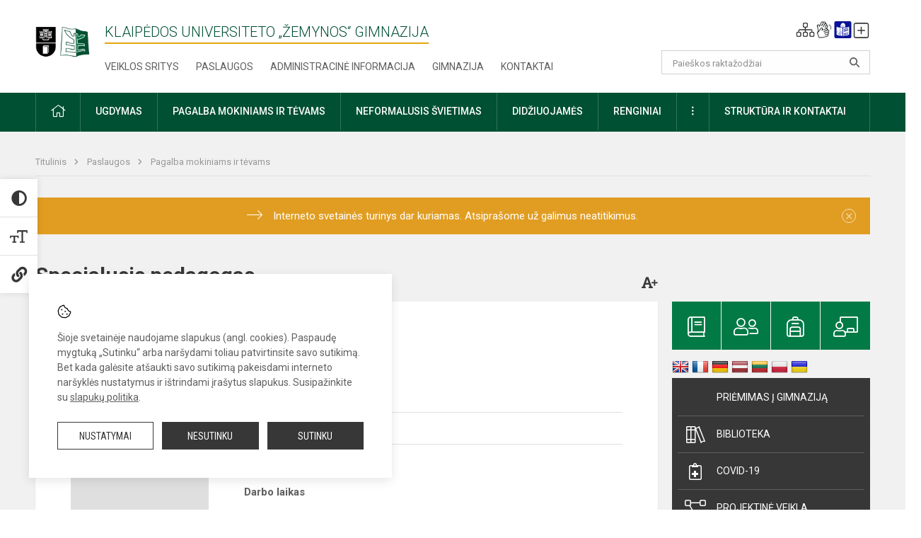

--- FILE ---
content_type: text/css
request_url: https://zemynosgimnazija.lt/assets/build/css/app.css?id=b31cdad024241e8e43c6
body_size: 76947
content:
@charset "UTF-8";
/*
 * blueimp Gallery CSS
 * https://github.com/blueimp/Gallery
 *
 * Copyright 2013, Sebastian Tschan
 * https://blueimp.net
 *
 * Licensed under the MIT license:
 * https://opensource.org/licenses/MIT
 */

.blueimp-gallery,
.blueimp-gallery > .slides > .slide > .slide-content {
  position: absolute;
  top: 0;
  right: 0;
  bottom: 0;
  left: 0;
  -webkit-transition: opacity 0.2s linear;
  -moz-transition: opacity 0.2s linear;
  -ms-transition: opacity 0.2s linear;
  -o-transition: opacity 0.2s linear;
  transition: opacity 0.2s linear;
  /* Prevent artifacts in Mozilla Firefox: */
  backface-visibility: hidden;
  -moz-backface-visibility: hidden;
}
.blueimp-gallery > .slides > .slide > .slide-content {
  margin: auto;
  width: auto;
  height: auto;
  max-width: 100%;
  max-height: 100%;
  opacity: 1;
}
.blueimp-gallery {
  position: fixed;
  z-index: 999999;
  overflow: hidden;
  background: #000;
  opacity: 0;
  display: none;
  direction: ltr;
  -ms-touch-action: pinch-zoom;
  touch-action: pinch-zoom;
}
.blueimp-gallery-carousel {
  position: relative;
  z-index: auto;
  margin: 1em auto;
  /* Set the carousel width/height ratio to 16/9: */
  padding-bottom: 56.25%;
  box-shadow: 0 0 4px rgba(0, 0, 0, 0.1);
  -ms-touch-action: pan-y pinch-zoom;
  touch-action: pan-y pinch-zoom;
}
.blueimp-gallery-display {
  display: block;
  opacity: 1;
}
.blueimp-gallery > .slides {
  position: relative;
  height: 100%;
  overflow: hidden;
}
.blueimp-gallery-carousel > .slides {
  position: absolute;
}
.blueimp-gallery > .slides > .slide {
  position: relative;
  float: left;
  height: 100%;
  text-align: center;
  -webkit-transition-timing-function: cubic-bezier(0.645, 0.045, 0.355, 1);
  -moz-transition-timing-function: cubic-bezier(0.645, 0.045, 0.355, 1);
  -ms-transition-timing-function: cubic-bezier(0.645, 0.045, 0.355, 1);
  -o-transition-timing-function: cubic-bezier(0.645, 0.045, 0.355, 1);
  transition-timing-function: cubic-bezier(0.645, 0.045, 0.355, 1);
}
.blueimp-gallery > .slides > .slide-loading {
  background: url(../img/loading.gif) center no-repeat;
  background-size: 64px 64px;
}
.blueimp-gallery > .slides > .slide-loading > .slide-content {
  opacity: 0;
}
.blueimp-gallery > .slides > .slide-error {
  background: url(../img/error.png) center no-repeat;
}
.blueimp-gallery > .slides > .slide-error > .slide-content {
  display: none;
}
.blueimp-gallery > .prev,
.blueimp-gallery > .next {
  position: absolute;
  top: 50%;
  left: 15px;
  width: 40px;
  height: 40px;
  margin-top: -23px;
  font-family: 'Helvetica Neue', Helvetica, Arial, sans-serif;
  font-size: 60px;
  font-weight: 100;
  line-height: 30px;
  color: #fff;
  text-decoration: none;
  text-shadow: 0 0 2px #000;
  text-align: center;
  background: #222;
  background: rgba(0, 0, 0, 0.5);
  -webkit-box-sizing: content-box;
  -moz-box-sizing: content-box;
  box-sizing: content-box;
  border: 3px solid #fff;
  -webkit-border-radius: 23px;
  -moz-border-radius: 23px;
  border-radius: 23px;
  opacity: 0.5;
  cursor: pointer;
  display: none;
}
.blueimp-gallery > .next {
  left: auto;
  right: 15px;
}
.blueimp-gallery > .close,
.blueimp-gallery > .title {
  position: absolute;
  top: 15px;
  left: 15px;
  margin: 0 40px 0 0;
  font-size: 20px;
  line-height: 30px;
  color: #fff;
  text-shadow: 0 0 2px #000;
  opacity: 0.8;
  display: none;
}
.blueimp-gallery > .close {
  padding: 15px;
  right: 15px;
  left: auto;
  margin: -15px;
  font-size: 30px;
  text-decoration: none;
  cursor: pointer;
}
.blueimp-gallery > .play-pause {
  position: absolute;
  right: 15px;
  bottom: 15px;
  width: 15px;
  height: 15px;
  background: url(../img/play-pause.png) 0 0 no-repeat;
  cursor: pointer;
  opacity: 0.5;
  display: none;
}
.blueimp-gallery-playing > .play-pause {
  background-position: -15px 0;
}
.blueimp-gallery-controls > .prev,
.blueimp-gallery-controls > .next,
.blueimp-gallery-controls > .close,
.blueimp-gallery-controls > .title,
.blueimp-gallery-controls > .play-pause {
  display: block;
  /* Fix z-index issues (controls behind slide element) on Android: */
  -webkit-transform: translateZ(0);
  -moz-transform: translateZ(0);
  -ms-transform: translateZ(0);
  -o-transform: translateZ(0);
  transform: translateZ(0);
}
.blueimp-gallery-single > .prev,
.blueimp-gallery-left > .prev,
.blueimp-gallery-single > .next,
.blueimp-gallery-right > .next,
.blueimp-gallery-single > .play-pause {
  display: none;
}
.blueimp-gallery > .slides > .slide > .slide-content,
.blueimp-gallery > .prev,
.blueimp-gallery > .next,
.blueimp-gallery > .close,
.blueimp-gallery > .play-pause {
  -webkit-user-select: none;
  -khtml-user-select: none;
  -moz-user-select: none;
  -ms-user-select: none;
  user-select: none;
}
.blueimp-gallery > .prev:hover,
.blueimp-gallery > .next:hover,
.blueimp-gallery > .close:hover,
.blueimp-gallery > .title:hover,
.blueimp-gallery > .play-pause:hover {
  color: #fff;
  opacity: 1;
}

/* Replace PNGs with SVGs for capable browsers (excluding IE<9) */
body:last-child .blueimp-gallery > .slides > .slide-error {
  background-image: url(../img/error.svg);
}
body:last-child .blueimp-gallery > .play-pause {
  width: 20px;
  height: 20px;
  background-size: 40px 20px;
  background-image: url(../img/play-pause.svg);
}
body:last-child .blueimp-gallery-playing > .play-pause {
  background-position: -20px 0;
}

/* IE7 fixes */
* + html .blueimp-gallery > .slides > .slide {
  min-height: 300px;
}
* + html .blueimp-gallery > .slides > .slide > .slide-content {
  position: relative;
}

@media (prefers-color-scheme: light) {
  .blueimp-gallery-carousel {
    background: #fff;
  }
}

/* Slider */
.slick-slider
{
    position: relative;

    display: block;
    box-sizing: border-box;

    -webkit-user-select: none;
       -moz-user-select: none;
        -ms-user-select: none;
            user-select: none;

    -webkit-touch-callout: none;
    -khtml-user-select: none;
    -ms-touch-action: pan-y;
        touch-action: pan-y;
    -webkit-tap-highlight-color: transparent;
}

.slick-list
{
    position: relative;

    display: block;
    overflow: hidden;

    margin: 0;
    padding: 0;
}
.slick-list:focus
{
    outline: none;
}
.slick-list.dragging
{
    cursor: pointer;
    cursor: hand;
}

.slick-slider .slick-track,
.slick-slider .slick-list
{
    -webkit-transform: translate3d(0, 0, 0);
       -moz-transform: translate3d(0, 0, 0);
        -ms-transform: translate3d(0, 0, 0);
         -o-transform: translate3d(0, 0, 0);
            transform: translate3d(0, 0, 0);
}

.slick-track
{
    position: relative;
    top: 0;
    left: 0;

    display: block;
    margin-left: auto;
    margin-right: auto;
}
.slick-track:before,
.slick-track:after
{
    display: table;

    content: '';
}
.slick-track:after
{
    clear: both;
}
.slick-loading .slick-track
{
    visibility: hidden;
}

.slick-slide
{
    display: none;
    float: left;

    height: 100%;
    min-height: 1px;
}
[dir='rtl'] .slick-slide
{
    float: right;
}
.slick-slide img
{
    display: block;
}
.slick-slide.slick-loading img
{
    display: none;
}
.slick-slide.dragging img
{
    pointer-events: none;
}
.slick-initialized .slick-slide
{
    display: block;
}
.slick-loading .slick-slide
{
    visibility: hidden;
}
.slick-vertical .slick-slide
{
    display: block;

    height: auto;

    border: 1px solid transparent;
}
.slick-arrow.slick-hidden {
    display: none;
}

@charset 'UTF-8';
/* Slider */
.slick-loading .slick-list
{
    background: #fff url('./ajax-loader.gif') center center no-repeat;
}

/* Icons */
@font-face
{
    font-family: 'slick';
    font-weight: normal;
    font-style: normal;

    src: url('./fonts/slick.eot');
    src: url('./fonts/slick.eot?#iefix') format('embedded-opentype'), url('./fonts/slick.woff') format('woff'), url('./fonts/slick.ttf') format('truetype'), url('./fonts/slick.svg#slick') format('svg');
}
/* Arrows */
.slick-prev,
.slick-next
{
    font-size: 0;
    line-height: 0;

    position: absolute;
    top: 50%;

    display: block;

    width: 20px;
    height: 20px;
    padding: 0;
    -webkit-transform: translate(0, -50%);
    -ms-transform: translate(0, -50%);
    transform: translate(0, -50%);

    cursor: pointer;

    color: transparent;
    border: none;
    outline: none;
    background: transparent;
}
.slick-prev:hover,
.slick-prev:focus,
.slick-next:hover,
.slick-next:focus
{
    color: transparent;
    outline: none;
    background: transparent;
}
.slick-prev:hover:before,
.slick-prev:focus:before,
.slick-next:hover:before,
.slick-next:focus:before
{
    opacity: 1;
}
.slick-prev.slick-disabled:before,
.slick-next.slick-disabled:before
{
    opacity: .25;
}

.slick-prev:before,
.slick-next:before
{
    font-family: 'slick';
    font-size: 20px;
    line-height: 1;

    opacity: .75;
    color: white;

    -webkit-font-smoothing: antialiased;
    -moz-osx-font-smoothing: grayscale;
}

.slick-prev
{
    left: -25px;
}
[dir='rtl'] .slick-prev
{
    right: -25px;
    left: auto;
}
.slick-prev:before
{
    content: '←';
}
[dir='rtl'] .slick-prev:before
{
    content: '→';
}

.slick-next
{
    right: -25px;
}
[dir='rtl'] .slick-next
{
    right: auto;
    left: -25px;
}
.slick-next:before
{
    content: '→';
}
[dir='rtl'] .slick-next:before
{
    content: '←';
}

/* Dots */
.slick-dotted.slick-slider
{
    margin-bottom: 30px;
}

.slick-dots
{
    position: absolute;
    bottom: -25px;

    display: block;

    width: 100%;
    padding: 0;
    margin: 0;

    list-style: none;

    text-align: center;
}
.slick-dots li
{
    position: relative;

    display: inline-block;

    width: 20px;
    height: 20px;
    margin: 0 5px;
    padding: 0;

    cursor: pointer;
}
.slick-dots li button
{
    font-size: 0;
    line-height: 0;

    display: block;

    width: 20px;
    height: 20px;
    padding: 5px;

    cursor: pointer;

    color: transparent;
    border: 0;
    outline: none;
    background: transparent;
}
.slick-dots li button:hover,
.slick-dots li button:focus
{
    outline: none;
}
.slick-dots li button:hover:before,
.slick-dots li button:focus:before
{
    opacity: 1;
}
.slick-dots li button:before
{
    font-family: 'slick';
    font-size: 6px;
    line-height: 20px;

    position: absolute;
    top: 0;
    left: 0;

    width: 20px;
    height: 20px;

    content: '•';
    text-align: center;

    opacity: .25;
    color: black;

    -webkit-font-smoothing: antialiased;
    -moz-osx-font-smoothing: grayscale;
}
.slick-dots li.slick-active button:before
{
    opacity: .75;
    color: black;
}

@charset "UTF-8";
body.fancybox-active {
  overflow: hidden; }

body.fancybox-iosfix {
  position: fixed;
  left: 0;
  right: 0; }

.fancybox-is-hidden {
  position: absolute;
  top: -9999px;
  left: -9999px;
  visibility: hidden; }

.fancybox-container {
  position: fixed;
  top: 0;
  left: 0;
  width: 100%;
  height: 100%;
  z-index: 99992;
  -webkit-tap-highlight-color: transparent;
  -webkit-backface-visibility: hidden;
  backface-visibility: hidden;
  -webkit-transform: translateZ(0);
  transform: translateZ(0);
  font-family: -apple-system, BlinkMacSystemFont, "Segoe UI", Roboto, "Helvetica Neue", Arial, sans-serif, "Apple Color Emoji", "Segoe UI Emoji", "Segoe UI Symbol"; }

.fancybox-outer,
.fancybox-inner,
.fancybox-bg,
.fancybox-stage {
  position: absolute;
  top: 0;
  right: 0;
  bottom: 0;
  left: 0; }

.fancybox-outer {
  overflow-y: auto;
  -webkit-overflow-scrolling: touch; }

.fancybox-bg {
  background: #1e1e1e;
  opacity: 0;
  transition-duration: inherit;
  transition-property: opacity;
  transition-timing-function: cubic-bezier(0.47, 0, 0.74, 0.71); }

.fancybox-is-open .fancybox-bg {
  opacity: 0.87;
  transition-timing-function: cubic-bezier(0.22, 0.61, 0.36, 1); }

.fancybox-infobar,
.fancybox-toolbar,
.fancybox-caption-wrap {
  position: absolute;
  direction: ltr;
  z-index: 99997;
  opacity: 0;
  visibility: hidden;
  transition: opacity .25s, visibility 0s linear .25s;
  box-sizing: border-box; }

.fancybox-show-infobar .fancybox-infobar,
.fancybox-show-toolbar .fancybox-toolbar,
.fancybox-show-caption .fancybox-caption-wrap {
  opacity: 1;
  visibility: visible;
  transition: opacity .25s, visibility 0s; }

.fancybox-infobar {
  top: 0;
  left: 0;
  font-size: 13px;
  padding: 0 10px;
  height: 44px;
  min-width: 44px;
  line-height: 44px;
  color: #ccc;
  text-align: center;
  pointer-events: none;
  -webkit-user-select: none;
  -moz-user-select: none;
  -ms-user-select: none;
  user-select: none;
  -webkit-touch-callout: none;
  -webkit-tap-highlight-color: transparent;
  -webkit-font-smoothing: subpixel-antialiased;
  mix-blend-mode: exclusion; }

.fancybox-toolbar {
  top: 0;
  right: 0;
  margin: 0;
  padding: 0; }

.fancybox-stage {
  overflow: hidden;
  direction: ltr;
  z-index: 99994;
  -webkit-transform: translate3d(0, 0, 0); }

.fancybox-is-closing .fancybox-stage {
  overflow: visible; }

.fancybox-slide {
  position: absolute;
  top: 0;
  left: 0;
  width: 100%;
  height: 100%;
  margin: 0;
  padding: 0;
  overflow: auto;
  outline: none;
  white-space: normal;
  box-sizing: border-box;
  text-align: center;
  z-index: 99994;
  -webkit-overflow-scrolling: touch;
  display: none;
  -webkit-backface-visibility: hidden;
  backface-visibility: hidden;
  transition-property: opacity, -webkit-transform;
  transition-property: transform, opacity;
  transition-property: transform, opacity, -webkit-transform; }

.fancybox-slide::before {
  content: '';
  display: inline-block;
  vertical-align: middle;
  height: 100%;
  width: 0; }

.fancybox-is-sliding .fancybox-slide,
.fancybox-slide--previous,
.fancybox-slide--current,
.fancybox-slide--next {
  display: block; }

.fancybox-slide--image {
  overflow: visible; }

.fancybox-slide--image::before {
  display: none; }

.fancybox-slide--video .fancybox-content,
.fancybox-slide--video iframe {
  background: #000; }

.fancybox-slide--map .fancybox-content,
.fancybox-slide--map iframe {
  background: #E5E3DF; }

.fancybox-slide--next {
  z-index: 99995; }

.fancybox-slide > * {
  display: inline-block;
  position: relative;
  padding: 24px;
  margin: 44px 0 44px;
  border-width: 0;
  vertical-align: middle;
  text-align: left;
  background-color: #fff;
  overflow: auto;
  box-sizing: border-box; }

.fancybox-slide > title,
.fancybox-slide > style,
.fancybox-slide > meta,
.fancybox-slide > link,
.fancybox-slide > script,
.fancybox-slide > base {
  display: none; }

.fancybox-slide .fancybox-image-wrap {
  position: absolute;
  top: 0;
  left: 0;
  margin: 0;
  padding: 0;
  border: 0;
  z-index: 99995;
  background: transparent;
  cursor: default;
  overflow: visible;
  -webkit-transform-origin: top left;
  -ms-transform-origin: top left;
  transform-origin: top left;
  background-size: 100% 100%;
  background-repeat: no-repeat;
  -webkit-backface-visibility: hidden;
  backface-visibility: hidden;
  -webkit-user-select: none;
  -moz-user-select: none;
  -ms-user-select: none;
  user-select: none;
  transition-property: opacity, -webkit-transform;
  transition-property: transform, opacity;
  transition-property: transform, opacity, -webkit-transform; }

.fancybox-can-zoomOut .fancybox-image-wrap {
  cursor: -webkit-zoom-out;
  cursor: zoom-out; }

.fancybox-can-zoomIn .fancybox-image-wrap {
  cursor: -webkit-zoom-in;
  cursor: zoom-in; }

.fancybox-can-drag .fancybox-image-wrap {
  cursor: -webkit-grab;
  cursor: grab; }

.fancybox-is-dragging .fancybox-image-wrap {
  cursor: -webkit-grabbing;
  cursor: grabbing; }

.fancybox-image,
.fancybox-spaceball {
  position: absolute;
  top: 0;
  left: 0;
  width: 100%;
  height: 100%;
  margin: 0;
  padding: 0;
  border: 0;
  max-width: none;
  max-height: none;
  -webkit-user-select: none;
  -moz-user-select: none;
  -ms-user-select: none;
  user-select: none; }

.fancybox-spaceball {
  z-index: 1; }

.fancybox-slide--iframe .fancybox-content {
  padding: 0;
  width: 80%;
  height: 80%;
  max-width: calc(100% - 100px);
  max-height: calc(100% - 88px);
  overflow: visible;
  background: #fff; }

.fancybox-iframe {
  display: block;
  margin: 0;
  padding: 0;
  border: 0;
  width: 100%;
  height: 100%;
  background: #fff; }

.fancybox-error {
  margin: 0;
  padding: 40px;
  width: 100%;
  max-width: 380px;
  background: #fff;
  cursor: default; }

.fancybox-error p {
  margin: 0;
  padding: 0;
  color: #444;
  font-size: 16px;
  line-height: 20px; }

/* Buttons */
.fancybox-button {
  box-sizing: border-box;
  display: inline-block;
  vertical-align: top;
  width: 44px;
  height: 44px;
  margin: 0;
  padding: 10px;
  border: 0;
  border-radius: 0;
  background: rgba(30, 30, 30, 0.6);
  transition: color .3s ease;
  cursor: pointer;
  outline: none; }

.fancybox-button,
.fancybox-button:visited,
.fancybox-button:link {
  color: #ccc; }

.fancybox-button:focus,
.fancybox-button:hover {
  color: #fff; }

.fancybox-button[disabled] {
  color: #ccc;
  cursor: default;
  opacity: 0.6; }

.fancybox-button svg {
  display: block;
  position: relative;
  overflow: visible;
  shape-rendering: geometricPrecision; }

.fancybox-button svg path {
  fill: currentColor;
  stroke: currentColor;
  stroke-linejoin: round;
  stroke-width: 3; }

.fancybox-button--share svg path {
  stroke-width: 1; }

.fancybox-button--play svg path:nth-child(2) {
  display: none; }

.fancybox-button--pause svg path:nth-child(1) {
  display: none; }

.fancybox-button--zoom svg path {
  fill: transparent; }

/* Navigation arrows */
.fancybox-navigation {
  display: none; }

.fancybox-show-nav .fancybox-navigation {
  display: block; }

.fancybox-navigation button {
  position: absolute;
  top: 50%;
  margin: -50px 0 0 0;
  z-index: 99997;
  background: transparent;
  width: 60px;
  height: 100px;
  padding: 17px; }

.fancybox-navigation button:before {
  content: "";
  position: absolute;
  top: 30px;
  right: 10px;
  width: 40px;
  height: 40px;
  background: rgba(30, 30, 30, 0.6); }

.fancybox-navigation .fancybox-button--arrow_left {
  left: 0; }

.fancybox-navigation .fancybox-button--arrow_right {
  right: 0; }

/* Close button on the top right corner of html content */
.fancybox-close-small {
  position: absolute;
  top: 0;
  right: 0;
  width: 40px;
  height: 40px;
  padding: 0;
  margin: 0;
  border: 0;
  border-radius: 0;
  background: transparent;
  z-index: 10;
  cursor: pointer; }

.fancybox-close-small:after {
  content: '×';
  position: absolute;
  top: 5px;
  right: 5px;
  width: 30px;
  height: 30px;
  font: 22px/30px Arial,"Helvetica Neue",Helvetica,sans-serif;
  color: #888;
  font-weight: 300;
  text-align: center;
  border-radius: 50%;
  border-width: 0;
  background-color: transparent;
  transition: background-color .25s;
  box-sizing: border-box;
  z-index: 2; }

.fancybox-close-small:focus {
  outline: none; }

.fancybox-close-small:focus:after {
  outline: 1px dotted #888; }

.fancybox-close-small:hover:after {
  color: #555;
  background: #eee; }

.fancybox-slide--image .fancybox-close-small,
.fancybox-slide--iframe .fancybox-close-small {
  top: 0;
  right: -40px; }

.fancybox-slide--image .fancybox-close-small:after,
.fancybox-slide--iframe .fancybox-close-small:after {
  font-size: 35px;
  color: #aaa; }

.fancybox-slide--image .fancybox-close-small:hover:after,
.fancybox-slide--iframe .fancybox-close-small:hover:after {
  color: #fff;
  background: transparent; }

.fancybox-is-scaling .fancybox-close-small,
.fancybox-is-zoomable.fancybox-can-drag .fancybox-close-small {
  display: none; }

/* Caption */
.fancybox-caption-wrap {
  bottom: 0;
  left: 0;
  right: 0;
  padding: 60px 2vw 0 2vw;
  background: linear-gradient(to bottom, transparent 0%, rgba(0, 0, 0, 0.1) 20%, rgba(0, 0, 0, 0.2) 40%, rgba(0, 0, 0, 0.6) 80%, rgba(0, 0, 0, 0.8) 100%);
  pointer-events: none; }

.fancybox-caption {
  padding: 30px 0;
  border-top: 1px solid rgba(255, 255, 255, 0.4);
  font-size: 14px;
  color: #fff;
  line-height: 20px;
  -webkit-text-size-adjust: none; }

.fancybox-caption a,
.fancybox-caption button,
.fancybox-caption select {
  pointer-events: all;
  position: relative;
  /* Fix IE11 */ }

.fancybox-caption a {
  color: #fff;
  text-decoration: underline; }

/* Loading indicator */
.fancybox-slide > .fancybox-loading {
  border: 6px solid rgba(100, 100, 100, 0.4);
  border-top: 6px solid rgba(255, 255, 255, 0.6);
  border-radius: 100%;
  height: 50px;
  width: 50px;
  -webkit-animation: fancybox-rotate .8s infinite linear;
  animation: fancybox-rotate .8s infinite linear;
  background: transparent;
  position: absolute;
  top: 50%;
  left: 50%;
  margin-top: -30px;
  margin-left: -30px;
  z-index: 99999; }

@-webkit-keyframes fancybox-rotate {
  from {
    -webkit-transform: rotate(0deg);
    transform: rotate(0deg); }
  to {
    -webkit-transform: rotate(359deg);
    transform: rotate(359deg); } }

@keyframes fancybox-rotate {
  from {
    -webkit-transform: rotate(0deg);
    transform: rotate(0deg); }
  to {
    -webkit-transform: rotate(359deg);
    transform: rotate(359deg); } }

/* Transition effects */
.fancybox-animated {
  transition-timing-function: cubic-bezier(0, 0, 0.25, 1); }

/* transitionEffect: slide */
.fancybox-fx-slide.fancybox-slide--previous {
  -webkit-transform: translate3d(-100%, 0, 0);
  transform: translate3d(-100%, 0, 0);
  opacity: 0; }

.fancybox-fx-slide.fancybox-slide--next {
  -webkit-transform: translate3d(100%, 0, 0);
  transform: translate3d(100%, 0, 0);
  opacity: 0; }

.fancybox-fx-slide.fancybox-slide--current {
  -webkit-transform: translate3d(0, 0, 0);
  transform: translate3d(0, 0, 0);
  opacity: 1; }

/* transitionEffect: fade */
.fancybox-fx-fade.fancybox-slide--previous,
.fancybox-fx-fade.fancybox-slide--next {
  opacity: 0;
  transition-timing-function: cubic-bezier(0.19, 1, 0.22, 1); }

.fancybox-fx-fade.fancybox-slide--current {
  opacity: 1; }

/* transitionEffect: zoom-in-out */
.fancybox-fx-zoom-in-out.fancybox-slide--previous {
  -webkit-transform: scale3d(1.5, 1.5, 1.5);
  transform: scale3d(1.5, 1.5, 1.5);
  opacity: 0; }

.fancybox-fx-zoom-in-out.fancybox-slide--next {
  -webkit-transform: scale3d(0.5, 0.5, 0.5);
  transform: scale3d(0.5, 0.5, 0.5);
  opacity: 0; }

.fancybox-fx-zoom-in-out.fancybox-slide--current {
  -webkit-transform: scale3d(1, 1, 1);
  transform: scale3d(1, 1, 1);
  opacity: 1; }

/* transitionEffect: rotate */
.fancybox-fx-rotate.fancybox-slide--previous {
  -webkit-transform: rotate(-360deg);
  -ms-transform: rotate(-360deg);
  transform: rotate(-360deg);
  opacity: 0; }

.fancybox-fx-rotate.fancybox-slide--next {
  -webkit-transform: rotate(360deg);
  -ms-transform: rotate(360deg);
  transform: rotate(360deg);
  opacity: 0; }

.fancybox-fx-rotate.fancybox-slide--current {
  -webkit-transform: rotate(0deg);
  -ms-transform: rotate(0deg);
  transform: rotate(0deg);
  opacity: 1; }

/* transitionEffect: circular */
.fancybox-fx-circular.fancybox-slide--previous {
  -webkit-transform: scale3d(0, 0, 0) translate3d(-100%, 0, 0);
  transform: scale3d(0, 0, 0) translate3d(-100%, 0, 0);
  opacity: 0; }

.fancybox-fx-circular.fancybox-slide--next {
  -webkit-transform: scale3d(0, 0, 0) translate3d(100%, 0, 0);
  transform: scale3d(0, 0, 0) translate3d(100%, 0, 0);
  opacity: 0; }

.fancybox-fx-circular.fancybox-slide--current {
  -webkit-transform: scale3d(1, 1, 1) translate3d(0, 0, 0);
  transform: scale3d(1, 1, 1) translate3d(0, 0, 0);
  opacity: 1; }

/* transitionEffect: tube */
.fancybox-fx-tube.fancybox-slide--previous {
  -webkit-transform: translate3d(-100%, 0, 0) scale(0.1) skew(-10deg);
  transform: translate3d(-100%, 0, 0) scale(0.1) skew(-10deg); }

.fancybox-fx-tube.fancybox-slide--next {
  -webkit-transform: translate3d(100%, 0, 0) scale(0.1) skew(10deg);
  transform: translate3d(100%, 0, 0) scale(0.1) skew(10deg); }

.fancybox-fx-tube.fancybox-slide--current {
  -webkit-transform: translate3d(0, 0, 0) scale(1);
  transform: translate3d(0, 0, 0) scale(1); }

/* Share */
.fancybox-share {
  padding: 30px;
  border-radius: 3px;
  background: #f4f4f4;
  max-width: 90%;
  text-align: center; }

.fancybox-share h1 {
  color: #222;
  margin: 0 0 20px 0;
  font-size: 35px;
  font-weight: 700; }

.fancybox-share p {
  margin: 0;
  padding: 0; }

p.fancybox-share__links {
  margin-right: -10px; }

.fancybox-share__button {
  display: inline-block;
  text-decoration: none;
  margin: 0 10px 10px 0;
  padding: 0 15px;
  min-width: 130px;
  border: 0;
  border-radius: 3px;
  background: #fff;
  white-space: nowrap;
  font-size: 14px;
  font-weight: 700;
  line-height: 40px;
  -webkit-user-select: none;
  -moz-user-select: none;
  -ms-user-select: none;
  user-select: none;
  color: #fff;
  transition: all .2s; }

.fancybox-share__button:hover {
  text-decoration: none; }

.fancybox-share__button--fb {
  background: #3b5998; }

.fancybox-share__button--fb:hover {
  background: #344e86; }

.fancybox-share__button--pt {
  background: #bd081d; }

.fancybox-share__button--pt:hover {
  background: #aa0719; }

.fancybox-share__button--tw {
  background: #1da1f2; }

.fancybox-share__button--tw:hover {
  background: #0d95e8; }

.fancybox-share__button svg {
  position: relative;
  top: -1px;
  width: 25px;
  height: 25px;
  margin-right: 7px;
  vertical-align: middle; }

.fancybox-share__button svg path {
  fill: #fff; }

.fancybox-share__input {
  box-sizing: border-box;
  width: 100%;
  margin: 10px 0 0 0;
  padding: 10px 15px;
  background: transparent;
  color: #5d5b5b;
  font-size: 14px;
  outline: none;
  border: 0;
  border-bottom: 2px solid #d7d7d7; }

/* Thumbs */
.fancybox-thumbs {
  display: none;
  position: absolute;
  top: 0;
  bottom: 0;
  right: 0;
  width: 212px;
  margin: 0;
  padding: 2px 2px 4px 2px;
  background: #fff;
  -webkit-tap-highlight-color: transparent;
  -webkit-overflow-scrolling: touch;
  -ms-overflow-style: -ms-autohiding-scrollbar;
  box-sizing: border-box;
  z-index: 99995; }

.fancybox-thumbs-x {
  overflow-y: hidden;
  overflow-x: auto; }

.fancybox-show-thumbs .fancybox-thumbs {
  display: block; }

.fancybox-show-thumbs .fancybox-inner {
  right: 212px; }

.fancybox-thumbs > ul {
  list-style: none;
  position: absolute;
  position: relative;
  width: 100%;
  height: 100%;
  margin: 0;
  padding: 0;
  overflow-x: hidden;
  overflow-y: auto;
  font-size: 0;
  white-space: nowrap; }

.fancybox-thumbs-x > ul {
  overflow: hidden; }

.fancybox-thumbs-y > ul::-webkit-scrollbar {
  width: 7px; }

.fancybox-thumbs-y > ul::-webkit-scrollbar-track {
  background: #fff;
  border-radius: 10px;
  box-shadow: inset 0 0 6px rgba(0, 0, 0, 0.3); }

.fancybox-thumbs-y > ul::-webkit-scrollbar-thumb {
  background: #2a2a2a;
  border-radius: 10px; }

.fancybox-thumbs > ul > li {
  float: left;
  overflow: hidden;
  padding: 0;
  margin: 2px;
  width: 100px;
  height: 75px;
  max-width: calc(50% - 4px);
  max-height: calc(100% - 8px);
  position: relative;
  cursor: pointer;
  outline: none;
  -webkit-tap-highlight-color: transparent;
  -webkit-backface-visibility: hidden;
  backface-visibility: hidden;
  box-sizing: border-box; }

li.fancybox-thumbs-loading {
  background: rgba(0, 0, 0, 0.1); }

.fancybox-thumbs > ul > li > img {
  position: absolute;
  top: 0;
  left: 0;
  max-width: none;
  max-height: none;
  -webkit-touch-callout: none;
  -webkit-user-select: none;
  -moz-user-select: none;
  -ms-user-select: none;
  user-select: none; }

.fancybox-thumbs > ul > li:before {
  content: '';
  position: absolute;
  top: 0;
  right: 0;
  bottom: 0;
  left: 0;
  border: 4px solid #4ea7f9;
  z-index: 99991;
  opacity: 0;
  transition: all 0.2s cubic-bezier(0.25, 0.46, 0.45, 0.94); }

.fancybox-thumbs > ul > li.fancybox-thumbs-active:before {
  opacity: 1; }

/* Styling for Small-Screen Devices */
@media all and (max-width: 800px) {
  .fancybox-thumbs {
    width: 110px; }
  .fancybox-show-thumbs .fancybox-inner {
    right: 110px; }
  .fancybox-thumbs > ul > li {
    max-width: calc(100% - 10px); } }

.fa,
.fas,
.far,
.fal,
.fab {
  -moz-osx-font-smoothing: grayscale;
  -webkit-font-smoothing: antialiased;
  display: inline-block;
  font-style: normal;
  font-variant: normal;
  text-rendering: auto;
  line-height: 1; }

.fa-lg {
  font-size: 1.33333em;
  line-height: 0.75em;
  vertical-align: -.0667em; }

.fa-xs {
  font-size: .75em; }

.fa-sm {
  font-size: .875em; }

.fa-1x {
  font-size: 1em; }

.fa-2x {
  font-size: 2em; }

.fa-3x {
  font-size: 3em; }

.fa-4x {
  font-size: 4em; }

.fa-5x {
  font-size: 5em; }

.fa-6x {
  font-size: 6em; }

.fa-7x {
  font-size: 7em; }

.fa-8x {
  font-size: 8em; }

.fa-9x {
  font-size: 9em; }

.fa-10x {
  font-size: 10em; }

.fa-fw {
  text-align: center;
  width: 1.25em; }

.fa-ul {
  list-style-type: none;
  margin-left: 2.5em;
  padding-left: 0; }
  .fa-ul > li {
    position: relative; }

.fa-li {
  left: -2em;
  position: absolute;
  text-align: center;
  width: 2em;
  line-height: inherit; }

.fa-border {
  border: solid 0.08em #eee;
  border-radius: .1em;
  padding: .2em .25em .15em; }

.fa-pull-left {
  float: left; }

.fa-pull-right {
  float: right; }

.fa.fa-pull-left,
.fas.fa-pull-left,
.far.fa-pull-left,
.fal.fa-pull-left,
.fab.fa-pull-left {
  margin-right: .3em; }

.fa.fa-pull-right,
.fas.fa-pull-right,
.far.fa-pull-right,
.fal.fa-pull-right,
.fab.fa-pull-right {
  margin-left: .3em; }

.fa-spin {
  -webkit-animation: fa-spin 2s infinite linear;
          animation: fa-spin 2s infinite linear; }

.fa-pulse {
  -webkit-animation: fa-spin 1s infinite steps(8);
          animation: fa-spin 1s infinite steps(8); }

@-webkit-keyframes fa-spin {
  0% {
    -webkit-transform: rotate(0deg);
            transform: rotate(0deg); }
  100% {
    -webkit-transform: rotate(360deg);
            transform: rotate(360deg); } }

@keyframes fa-spin {
  0% {
    -webkit-transform: rotate(0deg);
            transform: rotate(0deg); }
  100% {
    -webkit-transform: rotate(360deg);
            transform: rotate(360deg); } }

.fa-rotate-90 {
  -ms-filter: "progid:DXImageTransform.Microsoft.BasicImage(rotation=1)";
  -webkit-transform: rotate(90deg);
          transform: rotate(90deg); }

.fa-rotate-180 {
  -ms-filter: "progid:DXImageTransform.Microsoft.BasicImage(rotation=2)";
  -webkit-transform: rotate(180deg);
          transform: rotate(180deg); }

.fa-rotate-270 {
  -ms-filter: "progid:DXImageTransform.Microsoft.BasicImage(rotation=3)";
  -webkit-transform: rotate(270deg);
          transform: rotate(270deg); }

.fa-flip-horizontal {
  -ms-filter: "progid:DXImageTransform.Microsoft.BasicImage(rotation=0, mirror=1)";
  -webkit-transform: scale(-1, 1);
          transform: scale(-1, 1); }

.fa-flip-vertical {
  -ms-filter: "progid:DXImageTransform.Microsoft.BasicImage(rotation=2, mirror=1)";
  -webkit-transform: scale(1, -1);
          transform: scale(1, -1); }

.fa-flip-horizontal.fa-flip-vertical {
  -ms-filter: "progid:DXImageTransform.Microsoft.BasicImage(rotation=2, mirror=1)";
  -webkit-transform: scale(-1, -1);
          transform: scale(-1, -1); }

:root .fa-rotate-90,
:root .fa-rotate-180,
:root .fa-rotate-270,
:root .fa-flip-horizontal,
:root .fa-flip-vertical {
  -webkit-filter: none;
          filter: none; }

.fa-stack {
  display: inline-block;
  height: 2em;
  line-height: 2em;
  position: relative;
  vertical-align: middle;
  width: 2.5em; }

.fa-stack-1x,
.fa-stack-2x {
  left: 0;
  position: absolute;
  text-align: center;
  width: 100%; }

.fa-stack-1x {
  line-height: inherit; }

.fa-stack-2x {
  font-size: 2em; }

.fa-inverse {
  color: #fff; }

/* Font Awesome uses the Unicode Private Use Area (PUA) to ensure screen
readers do not read off random characters that represent icons */
.fa-500px:before {
  content: "\f26e"; }

.fa-abacus:before {
  content: "\f640"; }

.fa-accessible-icon:before {
  content: "\f368"; }

.fa-accusoft:before {
  content: "\f369"; }

.fa-acorn:before {
  content: "\f6ae"; }

.fa-acquisitions-incorporated:before {
  content: "\f6af"; }

.fa-ad:before {
  content: "\f641"; }

.fa-address-book:before {
  content: "\f2b9"; }

.fa-address-card:before {
  content: "\f2bb"; }

.fa-adjust:before {
  content: "\f042"; }

.fa-adn:before {
  content: "\f170"; }

.fa-adobe:before {
  content: "\f778"; }

.fa-adversal:before {
  content: "\f36a"; }

.fa-affiliatetheme:before {
  content: "\f36b"; }

.fa-air-freshener:before {
  content: "\f5d0"; }

.fa-alarm-clock:before {
  content: "\f34e"; }

.fa-algolia:before {
  content: "\f36c"; }

.fa-alicorn:before {
  content: "\f6b0"; }

.fa-align-center:before {
  content: "\f037"; }

.fa-align-justify:before {
  content: "\f039"; }

.fa-align-left:before {
  content: "\f036"; }

.fa-align-right:before {
  content: "\f038"; }

.fa-alipay:before {
  content: "\f642"; }

.fa-allergies:before {
  content: "\f461"; }

.fa-amazon:before {
  content: "\f270"; }

.fa-amazon-pay:before {
  content: "\f42c"; }

.fa-ambulance:before {
  content: "\f0f9"; }

.fa-american-sign-language-interpreting:before {
  content: "\f2a3"; }

.fa-amilia:before {
  content: "\f36d"; }

.fa-analytics:before {
  content: "\f643"; }

.fa-anchor:before {
  content: "\f13d"; }

.fa-android:before {
  content: "\f17b"; }

.fa-angel:before {
  content: "\f779"; }

.fa-angellist:before {
  content: "\f209"; }

.fa-angle-double-down:before {
  content: "\f103"; }

.fa-angle-double-left:before {
  content: "\f100"; }

.fa-angle-double-right:before {
  content: "\f101"; }

.fa-angle-double-up:before {
  content: "\f102"; }

.fa-angle-down:before {
  content: "\f107"; }

.fa-angle-left:before {
  content: "\f104"; }

.fa-angle-right:before {
  content: "\f105"; }

.fa-angle-up:before {
  content: "\f106"; }

.fa-angry:before {
  content: "\f556"; }

.fa-angrycreative:before {
  content: "\f36e"; }

.fa-angular:before {
  content: "\f420"; }

.fa-ankh:before {
  content: "\f644"; }

.fa-app-store:before {
  content: "\f36f"; }

.fa-app-store-ios:before {
  content: "\f370"; }

.fa-apper:before {
  content: "\f371"; }

.fa-apple:before {
  content: "\f179"; }

.fa-apple-alt:before {
  content: "\f5d1"; }

.fa-apple-crate:before {
  content: "\f6b1"; }

.fa-apple-pay:before {
  content: "\f415"; }

.fa-archive:before {
  content: "\f187"; }

.fa-archway:before {
  content: "\f557"; }

.fa-arrow-alt-circle-down:before {
  content: "\f358"; }

.fa-arrow-alt-circle-left:before {
  content: "\f359"; }

.fa-arrow-alt-circle-right:before {
  content: "\f35a"; }

.fa-arrow-alt-circle-up:before {
  content: "\f35b"; }

.fa-arrow-alt-down:before {
  content: "\f354"; }

.fa-arrow-alt-from-bottom:before {
  content: "\f346"; }

.fa-arrow-alt-from-left:before {
  content: "\f347"; }

.fa-arrow-alt-from-right:before {
  content: "\f348"; }

.fa-arrow-alt-from-top:before {
  content: "\f349"; }

.fa-arrow-alt-left:before {
  content: "\f355"; }

.fa-arrow-alt-right:before {
  content: "\f356"; }

.fa-arrow-alt-square-down:before {
  content: "\f350"; }

.fa-arrow-alt-square-left:before {
  content: "\f351"; }

.fa-arrow-alt-square-right:before {
  content: "\f352"; }

.fa-arrow-alt-square-up:before {
  content: "\f353"; }

.fa-arrow-alt-to-bottom:before {
  content: "\f34a"; }

.fa-arrow-alt-to-left:before {
  content: "\f34b"; }

.fa-arrow-alt-to-right:before {
  content: "\f34c"; }

.fa-arrow-alt-to-top:before {
  content: "\f34d"; }

.fa-arrow-alt-up:before {
  content: "\f357"; }

.fa-arrow-circle-down:before {
  content: "\f0ab"; }

.fa-arrow-circle-left:before {
  content: "\f0a8"; }

.fa-arrow-circle-right:before {
  content: "\f0a9"; }

.fa-arrow-circle-up:before {
  content: "\f0aa"; }

.fa-arrow-down:before {
  content: "\f063"; }

.fa-arrow-from-bottom:before {
  content: "\f342"; }

.fa-arrow-from-left:before {
  content: "\f343"; }

.fa-arrow-from-right:before {
  content: "\f344"; }

.fa-arrow-from-top:before {
  content: "\f345"; }

.fa-arrow-left:before {
  content: "\f060"; }

.fa-arrow-right:before {
  content: "\f061"; }

.fa-arrow-square-down:before {
  content: "\f339"; }

.fa-arrow-square-left:before {
  content: "\f33a"; }

.fa-arrow-square-right:before {
  content: "\f33b"; }

.fa-arrow-square-up:before {
  content: "\f33c"; }

.fa-arrow-to-bottom:before {
  content: "\f33d"; }

.fa-arrow-to-left:before {
  content: "\f33e"; }

.fa-arrow-to-right:before {
  content: "\f340"; }

.fa-arrow-to-top:before {
  content: "\f341"; }

.fa-arrow-up:before {
  content: "\f062"; }

.fa-arrows:before {
  content: "\f047"; }

.fa-arrows-alt:before {
  content: "\f0b2"; }

.fa-arrows-alt-h:before {
  content: "\f337"; }

.fa-arrows-alt-v:before {
  content: "\f338"; }

.fa-arrows-h:before {
  content: "\f07e"; }

.fa-arrows-v:before {
  content: "\f07d"; }

.fa-artstation:before {
  content: "\f77a"; }

.fa-assistive-listening-systems:before {
  content: "\f2a2"; }

.fa-asterisk:before {
  content: "\f069"; }

.fa-asymmetrik:before {
  content: "\f372"; }

.fa-at:before {
  content: "\f1fa"; }

.fa-atlas:before {
  content: "\f558"; }

.fa-atlassian:before {
  content: "\f77b"; }

.fa-atom:before {
  content: "\f5d2"; }

.fa-atom-alt:before {
  content: "\f5d3"; }

.fa-audible:before {
  content: "\f373"; }

.fa-audio-description:before {
  content: "\f29e"; }

.fa-autoprefixer:before {
  content: "\f41c"; }

.fa-avianex:before {
  content: "\f374"; }

.fa-aviato:before {
  content: "\f421"; }

.fa-award:before {
  content: "\f559"; }

.fa-aws:before {
  content: "\f375"; }

.fa-axe:before {
  content: "\f6b2"; }

.fa-axe-battle:before {
  content: "\f6b3"; }

.fa-baby:before {
  content: "\f77c"; }

.fa-baby-carriage:before {
  content: "\f77d"; }

.fa-backpack:before {
  content: "\f5d4"; }

.fa-backspace:before {
  content: "\f55a"; }

.fa-backward:before {
  content: "\f04a"; }

.fa-badge:before {
  content: "\f335"; }

.fa-badge-check:before {
  content: "\f336"; }

.fa-badge-dollar:before {
  content: "\f645"; }

.fa-badge-percent:before {
  content: "\f646"; }

.fa-badger-honey:before {
  content: "\f6b4"; }

.fa-balance-scale:before {
  content: "\f24e"; }

.fa-balance-scale-left:before {
  content: "\f515"; }

.fa-balance-scale-right:before {
  content: "\f516"; }

.fa-ball-pile:before {
  content: "\f77e"; }

.fa-ballot:before {
  content: "\f732"; }

.fa-ballot-check:before {
  content: "\f733"; }

.fa-ban:before {
  content: "\f05e"; }

.fa-band-aid:before {
  content: "\f462"; }

.fa-bandcamp:before {
  content: "\f2d5"; }

.fa-barcode:before {
  content: "\f02a"; }

.fa-barcode-alt:before {
  content: "\f463"; }

.fa-barcode-read:before {
  content: "\f464"; }

.fa-barcode-scan:before {
  content: "\f465"; }

.fa-bars:before {
  content: "\f0c9"; }

.fa-baseball:before {
  content: "\f432"; }

.fa-baseball-ball:before {
  content: "\f433"; }

.fa-basketball-ball:before {
  content: "\f434"; }

.fa-basketball-hoop:before {
  content: "\f435"; }

.fa-bat:before {
  content: "\f6b5"; }

.fa-bath:before {
  content: "\f2cd"; }

.fa-battery-bolt:before {
  content: "\f376"; }

.fa-battery-empty:before {
  content: "\f244"; }

.fa-battery-full:before {
  content: "\f240"; }

.fa-battery-half:before {
  content: "\f242"; }

.fa-battery-quarter:before {
  content: "\f243"; }

.fa-battery-slash:before {
  content: "\f377"; }

.fa-battery-three-quarters:before {
  content: "\f241"; }

.fa-bed:before {
  content: "\f236"; }

.fa-beer:before {
  content: "\f0fc"; }

.fa-behance:before {
  content: "\f1b4"; }

.fa-behance-square:before {
  content: "\f1b5"; }

.fa-bell:before {
  content: "\f0f3"; }

.fa-bell-school:before {
  content: "\f5d5"; }

.fa-bell-school-slash:before {
  content: "\f5d6"; }

.fa-bell-slash:before {
  content: "\f1f6"; }

.fa-bells:before {
  content: "\f77f"; }

.fa-bezier-curve:before {
  content: "\f55b"; }

.fa-bible:before {
  content: "\f647"; }

.fa-bicycle:before {
  content: "\f206"; }

.fa-bimobject:before {
  content: "\f378"; }

.fa-binoculars:before {
  content: "\f1e5"; }

.fa-biohazard:before {
  content: "\f780"; }

.fa-birthday-cake:before {
  content: "\f1fd"; }

.fa-bitbucket:before {
  content: "\f171"; }

.fa-bitcoin:before {
  content: "\f379"; }

.fa-bity:before {
  content: "\f37a"; }

.fa-black-tie:before {
  content: "\f27e"; }

.fa-blackberry:before {
  content: "\f37b"; }

.fa-blanket:before {
  content: "\f498"; }

.fa-blender:before {
  content: "\f517"; }

.fa-blender-phone:before {
  content: "\f6b6"; }

.fa-blind:before {
  content: "\f29d"; }

.fa-blog:before {
  content: "\f781"; }

.fa-blogger:before {
  content: "\f37c"; }

.fa-blogger-b:before {
  content: "\f37d"; }

.fa-bluetooth:before {
  content: "\f293"; }

.fa-bluetooth-b:before {
  content: "\f294"; }

.fa-bold:before {
  content: "\f032"; }

.fa-bolt:before {
  content: "\f0e7"; }

.fa-bomb:before {
  content: "\f1e2"; }

.fa-bone:before {
  content: "\f5d7"; }

.fa-bone-break:before {
  content: "\f5d8"; }

.fa-bong:before {
  content: "\f55c"; }

.fa-book:before {
  content: "\f02d"; }

.fa-book-alt:before {
  content: "\f5d9"; }

.fa-book-dead:before {
  content: "\f6b7"; }

.fa-book-heart:before {
  content: "\f499"; }

.fa-book-open:before {
  content: "\f518"; }

.fa-book-reader:before {
  content: "\f5da"; }

.fa-book-spells:before {
  content: "\f6b8"; }

.fa-bookmark:before {
  content: "\f02e"; }

.fa-books:before {
  content: "\f5db"; }

.fa-boot:before {
  content: "\f782"; }

.fa-booth-curtain:before {
  content: "\f734"; }

.fa-bow-arrow:before {
  content: "\f6b9"; }

.fa-bowling-ball:before {
  content: "\f436"; }

.fa-bowling-pins:before {
  content: "\f437"; }

.fa-box:before {
  content: "\f466"; }

.fa-box-alt:before {
  content: "\f49a"; }

.fa-box-ballot:before {
  content: "\f735"; }

.fa-box-check:before {
  content: "\f467"; }

.fa-box-fragile:before {
  content: "\f49b"; }

.fa-box-full:before {
  content: "\f49c"; }

.fa-box-heart:before {
  content: "\f49d"; }

.fa-box-open:before {
  content: "\f49e"; }

.fa-box-up:before {
  content: "\f49f"; }

.fa-box-usd:before {
  content: "\f4a0"; }

.fa-boxes:before {
  content: "\f468"; }

.fa-boxes-alt:before {
  content: "\f4a1"; }

.fa-boxing-glove:before {
  content: "\f438"; }

.fa-braille:before {
  content: "\f2a1"; }

.fa-brain:before {
  content: "\f5dc"; }

.fa-briefcase:before {
  content: "\f0b1"; }

.fa-briefcase-medical:before {
  content: "\f469"; }

.fa-broadcast-tower:before {
  content: "\f519"; }

.fa-broom:before {
  content: "\f51a"; }

.fa-browser:before {
  content: "\f37e"; }

.fa-brush:before {
  content: "\f55d"; }

.fa-btc:before {
  content: "\f15a"; }

.fa-bug:before {
  content: "\f188"; }

.fa-building:before {
  content: "\f1ad"; }

.fa-bullhorn:before {
  content: "\f0a1"; }

.fa-bullseye:before {
  content: "\f140"; }

.fa-bullseye-arrow:before {
  content: "\f648"; }

.fa-bullseye-pointer:before {
  content: "\f649"; }

.fa-burn:before {
  content: "\f46a"; }

.fa-buromobelexperte:before {
  content: "\f37f"; }

.fa-bus:before {
  content: "\f207"; }

.fa-bus-alt:before {
  content: "\f55e"; }

.fa-bus-school:before {
  content: "\f5dd"; }

.fa-business-time:before {
  content: "\f64a"; }

.fa-buysellads:before {
  content: "\f20d"; }

.fa-cabinet-filing:before {
  content: "\f64b"; }

.fa-calculator:before {
  content: "\f1ec"; }

.fa-calculator-alt:before {
  content: "\f64c"; }

.fa-calendar:before {
  content: "\f133"; }

.fa-calendar-alt:before {
  content: "\f073"; }

.fa-calendar-check:before {
  content: "\f274"; }

.fa-calendar-day:before {
  content: "\f783"; }

.fa-calendar-edit:before {
  content: "\f333"; }

.fa-calendar-exclamation:before {
  content: "\f334"; }

.fa-calendar-minus:before {
  content: "\f272"; }

.fa-calendar-plus:before {
  content: "\f271"; }

.fa-calendar-star:before {
  content: "\f736"; }

.fa-calendar-times:before {
  content: "\f273"; }

.fa-calendar-week:before {
  content: "\f784"; }

.fa-camera:before {
  content: "\f030"; }

.fa-camera-alt:before {
  content: "\f332"; }

.fa-camera-retro:before {
  content: "\f083"; }

.fa-campfire:before {
  content: "\f6ba"; }

.fa-campground:before {
  content: "\f6bb"; }

.fa-canadian-maple-leaf:before {
  content: "\f785"; }

.fa-candle-holder:before {
  content: "\f6bc"; }

.fa-candy-cane:before {
  content: "\f786"; }

.fa-candy-corn:before {
  content: "\f6bd"; }

.fa-cannabis:before {
  content: "\f55f"; }

.fa-capsules:before {
  content: "\f46b"; }

.fa-car:before {
  content: "\f1b9"; }

.fa-car-alt:before {
  content: "\f5de"; }

.fa-car-battery:before {
  content: "\f5df"; }

.fa-car-bump:before {
  content: "\f5e0"; }

.fa-car-crash:before {
  content: "\f5e1"; }

.fa-car-garage:before {
  content: "\f5e2"; }

.fa-car-mechanic:before {
  content: "\f5e3"; }

.fa-car-side:before {
  content: "\f5e4"; }

.fa-car-tilt:before {
  content: "\f5e5"; }

.fa-car-wash:before {
  content: "\f5e6"; }

.fa-caret-circle-down:before {
  content: "\f32d"; }

.fa-caret-circle-left:before {
  content: "\f32e"; }

.fa-caret-circle-right:before {
  content: "\f330"; }

.fa-caret-circle-up:before {
  content: "\f331"; }

.fa-caret-down:before {
  content: "\f0d7"; }

.fa-caret-left:before {
  content: "\f0d9"; }

.fa-caret-right:before {
  content: "\f0da"; }

.fa-caret-square-down:before {
  content: "\f150"; }

.fa-caret-square-left:before {
  content: "\f191"; }

.fa-caret-square-right:before {
  content: "\f152"; }

.fa-caret-square-up:before {
  content: "\f151"; }

.fa-caret-up:before {
  content: "\f0d8"; }

.fa-carrot:before {
  content: "\f787"; }

.fa-cart-arrow-down:before {
  content: "\f218"; }

.fa-cart-plus:before {
  content: "\f217"; }

.fa-cash-register:before {
  content: "\f788"; }

.fa-cat:before {
  content: "\f6be"; }

.fa-cauldron:before {
  content: "\f6bf"; }

.fa-cc-amazon-pay:before {
  content: "\f42d"; }

.fa-cc-amex:before {
  content: "\f1f3"; }

.fa-cc-apple-pay:before {
  content: "\f416"; }

.fa-cc-diners-club:before {
  content: "\f24c"; }

.fa-cc-discover:before {
  content: "\f1f2"; }

.fa-cc-jcb:before {
  content: "\f24b"; }

.fa-cc-mastercard:before {
  content: "\f1f1"; }

.fa-cc-paypal:before {
  content: "\f1f4"; }

.fa-cc-stripe:before {
  content: "\f1f5"; }

.fa-cc-visa:before {
  content: "\f1f0"; }

.fa-centercode:before {
  content: "\f380"; }

.fa-centos:before {
  content: "\f789"; }

.fa-certificate:before {
  content: "\f0a3"; }

.fa-chair:before {
  content: "\f6c0"; }

.fa-chair-office:before {
  content: "\f6c1"; }

.fa-chalkboard:before {
  content: "\f51b"; }

.fa-chalkboard-teacher:before {
  content: "\f51c"; }

.fa-charging-station:before {
  content: "\f5e7"; }

.fa-chart-area:before {
  content: "\f1fe"; }

.fa-chart-bar:before {
  content: "\f080"; }

.fa-chart-line:before {
  content: "\f201"; }

.fa-chart-line-down:before {
  content: "\f64d"; }

.fa-chart-network:before {
  content: "\f78a"; }

.fa-chart-pie:before {
  content: "\f200"; }

.fa-chart-pie-alt:before {
  content: "\f64e"; }

.fa-check:before {
  content: "\f00c"; }

.fa-check-circle:before {
  content: "\f058"; }

.fa-check-double:before {
  content: "\f560"; }

.fa-check-square:before {
  content: "\f14a"; }

.fa-chess:before {
  content: "\f439"; }

.fa-chess-bishop:before {
  content: "\f43a"; }

.fa-chess-bishop-alt:before {
  content: "\f43b"; }

.fa-chess-board:before {
  content: "\f43c"; }

.fa-chess-clock:before {
  content: "\f43d"; }

.fa-chess-clock-alt:before {
  content: "\f43e"; }

.fa-chess-king:before {
  content: "\f43f"; }

.fa-chess-king-alt:before {
  content: "\f440"; }

.fa-chess-knight:before {
  content: "\f441"; }

.fa-chess-knight-alt:before {
  content: "\f442"; }

.fa-chess-pawn:before {
  content: "\f443"; }

.fa-chess-pawn-alt:before {
  content: "\f444"; }

.fa-chess-queen:before {
  content: "\f445"; }

.fa-chess-queen-alt:before {
  content: "\f446"; }

.fa-chess-rook:before {
  content: "\f447"; }

.fa-chess-rook-alt:before {
  content: "\f448"; }

.fa-chevron-circle-down:before {
  content: "\f13a"; }

.fa-chevron-circle-left:before {
  content: "\f137"; }

.fa-chevron-circle-right:before {
  content: "\f138"; }

.fa-chevron-circle-up:before {
  content: "\f139"; }

.fa-chevron-double-down:before {
  content: "\f322"; }

.fa-chevron-double-left:before {
  content: "\f323"; }

.fa-chevron-double-right:before {
  content: "\f324"; }

.fa-chevron-double-up:before {
  content: "\f325"; }

.fa-chevron-down:before {
  content: "\f078"; }

.fa-chevron-left:before {
  content: "\f053"; }

.fa-chevron-right:before {
  content: "\f054"; }

.fa-chevron-square-down:before {
  content: "\f329"; }

.fa-chevron-square-left:before {
  content: "\f32a"; }

.fa-chevron-square-right:before {
  content: "\f32b"; }

.fa-chevron-square-up:before {
  content: "\f32c"; }

.fa-chevron-up:before {
  content: "\f077"; }

.fa-child:before {
  content: "\f1ae"; }

.fa-chimney:before {
  content: "\f78b"; }

.fa-chrome:before {
  content: "\f268"; }

.fa-church:before {
  content: "\f51d"; }

.fa-circle:before {
  content: "\f111"; }

.fa-circle-notch:before {
  content: "\f1ce"; }

.fa-city:before {
  content: "\f64f"; }

.fa-claw-marks:before {
  content: "\f6c2"; }

.fa-clipboard:before {
  content: "\f328"; }

.fa-clipboard-check:before {
  content: "\f46c"; }

.fa-clipboard-list:before {
  content: "\f46d"; }

.fa-clipboard-list-check:before {
  content: "\f737"; }

.fa-clipboard-prescription:before {
  content: "\f5e8"; }

.fa-clock:before {
  content: "\f017"; }

.fa-clone:before {
  content: "\f24d"; }

.fa-closed-captioning:before {
  content: "\f20a"; }

.fa-cloud:before {
  content: "\f0c2"; }

.fa-cloud-download:before {
  content: "\f0ed"; }

.fa-cloud-download-alt:before {
  content: "\f381"; }

.fa-cloud-drizzle:before {
  content: "\f738"; }

.fa-cloud-hail:before {
  content: "\f739"; }

.fa-cloud-hail-mixed:before {
  content: "\f73a"; }

.fa-cloud-meatball:before {
  content: "\f73b"; }

.fa-cloud-moon:before {
  content: "\f6c3"; }

.fa-cloud-moon-rain:before {
  content: "\f73c"; }

.fa-cloud-rain:before {
  content: "\f73d"; }

.fa-cloud-rainbow:before {
  content: "\f73e"; }

.fa-cloud-showers:before {
  content: "\f73f"; }

.fa-cloud-showers-heavy:before {
  content: "\f740"; }

.fa-cloud-sleet:before {
  content: "\f741"; }

.fa-cloud-snow:before {
  content: "\f742"; }

.fa-cloud-sun:before {
  content: "\f6c4"; }

.fa-cloud-sun-rain:before {
  content: "\f743"; }

.fa-cloud-upload:before {
  content: "\f0ee"; }

.fa-cloud-upload-alt:before {
  content: "\f382"; }

.fa-clouds:before {
  content: "\f744"; }

.fa-clouds-moon:before {
  content: "\f745"; }

.fa-clouds-sun:before {
  content: "\f746"; }

.fa-cloudscale:before {
  content: "\f383"; }

.fa-cloudsmith:before {
  content: "\f384"; }

.fa-cloudversify:before {
  content: "\f385"; }

.fa-club:before {
  content: "\f327"; }

.fa-cocktail:before {
  content: "\f561"; }

.fa-code:before {
  content: "\f121"; }

.fa-code-branch:before {
  content: "\f126"; }

.fa-code-commit:before {
  content: "\f386"; }

.fa-code-merge:before {
  content: "\f387"; }

.fa-codepen:before {
  content: "\f1cb"; }

.fa-codiepie:before {
  content: "\f284"; }

.fa-coffee:before {
  content: "\f0f4"; }

.fa-coffee-togo:before {
  content: "\f6c5"; }

.fa-coffin:before {
  content: "\f6c6"; }

.fa-cog:before {
  content: "\f013"; }

.fa-cogs:before {
  content: "\f085"; }

.fa-coins:before {
  content: "\f51e"; }

.fa-columns:before {
  content: "\f0db"; }

.fa-comment:before {
  content: "\f075"; }

.fa-comment-alt:before {
  content: "\f27a"; }

.fa-comment-alt-check:before {
  content: "\f4a2"; }

.fa-comment-alt-dollar:before {
  content: "\f650"; }

.fa-comment-alt-dots:before {
  content: "\f4a3"; }

.fa-comment-alt-edit:before {
  content: "\f4a4"; }

.fa-comment-alt-exclamation:before {
  content: "\f4a5"; }

.fa-comment-alt-lines:before {
  content: "\f4a6"; }

.fa-comment-alt-minus:before {
  content: "\f4a7"; }

.fa-comment-alt-plus:before {
  content: "\f4a8"; }

.fa-comment-alt-slash:before {
  content: "\f4a9"; }

.fa-comment-alt-smile:before {
  content: "\f4aa"; }

.fa-comment-alt-times:before {
  content: "\f4ab"; }

.fa-comment-check:before {
  content: "\f4ac"; }

.fa-comment-dollar:before {
  content: "\f651"; }

.fa-comment-dots:before {
  content: "\f4ad"; }

.fa-comment-edit:before {
  content: "\f4ae"; }

.fa-comment-exclamation:before {
  content: "\f4af"; }

.fa-comment-lines:before {
  content: "\f4b0"; }

.fa-comment-minus:before {
  content: "\f4b1"; }

.fa-comment-plus:before {
  content: "\f4b2"; }

.fa-comment-slash:before {
  content: "\f4b3"; }

.fa-comment-smile:before {
  content: "\f4b4"; }

.fa-comment-times:before {
  content: "\f4b5"; }

.fa-comments:before {
  content: "\f086"; }

.fa-comments-alt:before {
  content: "\f4b6"; }

.fa-comments-alt-dollar:before {
  content: "\f652"; }

.fa-comments-dollar:before {
  content: "\f653"; }

.fa-compact-disc:before {
  content: "\f51f"; }

.fa-compass:before {
  content: "\f14e"; }

.fa-compass-slash:before {
  content: "\f5e9"; }

.fa-compress:before {
  content: "\f066"; }

.fa-compress-alt:before {
  content: "\f422"; }

.fa-compress-arrows-alt:before {
  content: "\f78c"; }

.fa-compress-wide:before {
  content: "\f326"; }

.fa-concierge-bell:before {
  content: "\f562"; }

.fa-confluence:before {
  content: "\f78d"; }

.fa-connectdevelop:before {
  content: "\f20e"; }

.fa-container-storage:before {
  content: "\f4b7"; }

.fa-contao:before {
  content: "\f26d"; }

.fa-conveyor-belt:before {
  content: "\f46e"; }

.fa-conveyor-belt-alt:before {
  content: "\f46f"; }

.fa-cookie:before {
  content: "\f563"; }

.fa-cookie-bite:before {
  content: "\f564"; }

.fa-copy:before {
  content: "\f0c5"; }

.fa-copyright:before {
  content: "\f1f9"; }

.fa-corn:before {
  content: "\f6c7"; }

.fa-couch:before {
  content: "\f4b8"; }

.fa-cow:before {
  content: "\f6c8"; }

.fa-cpanel:before {
  content: "\f388"; }

.fa-creative-commons:before {
  content: "\f25e"; }

.fa-creative-commons-by:before {
  content: "\f4e7"; }

.fa-creative-commons-nc:before {
  content: "\f4e8"; }

.fa-creative-commons-nc-eu:before {
  content: "\f4e9"; }

.fa-creative-commons-nc-jp:before {
  content: "\f4ea"; }

.fa-creative-commons-nd:before {
  content: "\f4eb"; }

.fa-creative-commons-pd:before {
  content: "\f4ec"; }

.fa-creative-commons-pd-alt:before {
  content: "\f4ed"; }

.fa-creative-commons-remix:before {
  content: "\f4ee"; }

.fa-creative-commons-sa:before {
  content: "\f4ef"; }

.fa-creative-commons-sampling:before {
  content: "\f4f0"; }

.fa-creative-commons-sampling-plus:before {
  content: "\f4f1"; }

.fa-creative-commons-share:before {
  content: "\f4f2"; }

.fa-creative-commons-zero:before {
  content: "\f4f3"; }

.fa-credit-card:before {
  content: "\f09d"; }

.fa-credit-card-blank:before {
  content: "\f389"; }

.fa-credit-card-front:before {
  content: "\f38a"; }

.fa-cricket:before {
  content: "\f449"; }

.fa-critical-role:before {
  content: "\f6c9"; }

.fa-crop:before {
  content: "\f125"; }

.fa-crop-alt:before {
  content: "\f565"; }

.fa-cross:before {
  content: "\f654"; }

.fa-crosshairs:before {
  content: "\f05b"; }

.fa-crow:before {
  content: "\f520"; }

.fa-crown:before {
  content: "\f521"; }

.fa-css3:before {
  content: "\f13c"; }

.fa-css3-alt:before {
  content: "\f38b"; }

.fa-cube:before {
  content: "\f1b2"; }

.fa-cubes:before {
  content: "\f1b3"; }

.fa-curling:before {
  content: "\f44a"; }

.fa-cut:before {
  content: "\f0c4"; }

.fa-cuttlefish:before {
  content: "\f38c"; }

.fa-d-and-d:before {
  content: "\f38d"; }

.fa-d-and-d-beyond:before {
  content: "\f6ca"; }

.fa-dagger:before {
  content: "\f6cb"; }

.fa-dashcube:before {
  content: "\f210"; }

.fa-database:before {
  content: "\f1c0"; }

.fa-deaf:before {
  content: "\f2a4"; }

.fa-deer:before {
  content: "\f78e"; }

.fa-deer-rudolph:before {
  content: "\f78f"; }

.fa-delicious:before {
  content: "\f1a5"; }

.fa-democrat:before {
  content: "\f747"; }

.fa-deploydog:before {
  content: "\f38e"; }

.fa-deskpro:before {
  content: "\f38f"; }

.fa-desktop:before {
  content: "\f108"; }

.fa-desktop-alt:before {
  content: "\f390"; }

.fa-dev:before {
  content: "\f6cc"; }

.fa-deviantart:before {
  content: "\f1bd"; }

.fa-dewpoint:before {
  content: "\f748"; }

.fa-dharmachakra:before {
  content: "\f655"; }

.fa-dhl:before {
  content: "\f790"; }

.fa-diagnoses:before {
  content: "\f470"; }

.fa-diamond:before {
  content: "\f219"; }

.fa-diaspora:before {
  content: "\f791"; }

.fa-dice:before {
  content: "\f522"; }

.fa-dice-d10:before {
  content: "\f6cd"; }

.fa-dice-d12:before {
  content: "\f6ce"; }

.fa-dice-d20:before {
  content: "\f6cf"; }

.fa-dice-d4:before {
  content: "\f6d0"; }

.fa-dice-d6:before {
  content: "\f6d1"; }

.fa-dice-d8:before {
  content: "\f6d2"; }

.fa-dice-five:before {
  content: "\f523"; }

.fa-dice-four:before {
  content: "\f524"; }

.fa-dice-one:before {
  content: "\f525"; }

.fa-dice-six:before {
  content: "\f526"; }

.fa-dice-three:before {
  content: "\f527"; }

.fa-dice-two:before {
  content: "\f528"; }

.fa-digg:before {
  content: "\f1a6"; }

.fa-digital-ocean:before {
  content: "\f391"; }

.fa-digital-tachograph:before {
  content: "\f566"; }

.fa-diploma:before {
  content: "\f5ea"; }

.fa-directions:before {
  content: "\f5eb"; }

.fa-discord:before {
  content: "\f392"; }

.fa-discourse:before {
  content: "\f393"; }

.fa-divide:before {
  content: "\f529"; }

.fa-dizzy:before {
  content: "\f567"; }

.fa-dna:before {
  content: "\f471"; }

.fa-do-not-enter:before {
  content: "\f5ec"; }

.fa-dochub:before {
  content: "\f394"; }

.fa-docker:before {
  content: "\f395"; }

.fa-dog:before {
  content: "\f6d3"; }

.fa-dog-leashed:before {
  content: "\f6d4"; }

.fa-dollar-sign:before {
  content: "\f155"; }

.fa-dolly:before {
  content: "\f472"; }

.fa-dolly-empty:before {
  content: "\f473"; }

.fa-dolly-flatbed:before {
  content: "\f474"; }

.fa-dolly-flatbed-alt:before {
  content: "\f475"; }

.fa-dolly-flatbed-empty:before {
  content: "\f476"; }

.fa-donate:before {
  content: "\f4b9"; }

.fa-door-closed:before {
  content: "\f52a"; }

.fa-door-open:before {
  content: "\f52b"; }

.fa-dot-circle:before {
  content: "\f192"; }

.fa-dove:before {
  content: "\f4ba"; }

.fa-download:before {
  content: "\f019"; }

.fa-draft2digital:before {
  content: "\f396"; }

.fa-drafting-compass:before {
  content: "\f568"; }

.fa-dragon:before {
  content: "\f6d5"; }

.fa-draw-circle:before {
  content: "\f5ed"; }

.fa-draw-polygon:before {
  content: "\f5ee"; }

.fa-draw-square:before {
  content: "\f5ef"; }

.fa-dreidel:before {
  content: "\f792"; }

.fa-dribbble:before {
  content: "\f17d"; }

.fa-dribbble-square:before {
  content: "\f397"; }

.fa-dropbox:before {
  content: "\f16b"; }

.fa-drum:before {
  content: "\f569"; }

.fa-drum-steelpan:before {
  content: "\f56a"; }

.fa-drumstick:before {
  content: "\f6d6"; }

.fa-drumstick-bite:before {
  content: "\f6d7"; }

.fa-drupal:before {
  content: "\f1a9"; }

.fa-duck:before {
  content: "\f6d8"; }

.fa-dumbbell:before {
  content: "\f44b"; }

.fa-dumpster:before {
  content: "\f793"; }

.fa-dumpster-fire:before {
  content: "\f794"; }

.fa-dungeon:before {
  content: "\f6d9"; }

.fa-dyalog:before {
  content: "\f399"; }

.fa-ear:before {
  content: "\f5f0"; }

.fa-ear-muffs:before {
  content: "\f795"; }

.fa-earlybirds:before {
  content: "\f39a"; }

.fa-ebay:before {
  content: "\f4f4"; }

.fa-eclipse:before {
  content: "\f749"; }

.fa-eclipse-alt:before {
  content: "\f74a"; }

.fa-edge:before {
  content: "\f282"; }

.fa-edit:before {
  content: "\f044"; }

.fa-eject:before {
  content: "\f052"; }

.fa-elementor:before {
  content: "\f430"; }

.fa-elephant:before {
  content: "\f6da"; }

.fa-ellipsis-h:before {
  content: "\f141"; }

.fa-ellipsis-h-alt:before {
  content: "\f39b"; }

.fa-ellipsis-v:before {
  content: "\f142"; }

.fa-ellipsis-v-alt:before {
  content: "\f39c"; }

.fa-ello:before {
  content: "\f5f1"; }

.fa-ember:before {
  content: "\f423"; }

.fa-empire:before {
  content: "\f1d1"; }

.fa-empty-set:before {
  content: "\f656"; }

.fa-engine-warning:before {
  content: "\f5f2"; }

.fa-envelope:before {
  content: "\f0e0"; }

.fa-envelope-open:before {
  content: "\f2b6"; }

.fa-envelope-open-dollar:before {
  content: "\f657"; }

.fa-envelope-open-text:before {
  content: "\f658"; }

.fa-envelope-square:before {
  content: "\f199"; }

.fa-envira:before {
  content: "\f299"; }

.fa-equals:before {
  content: "\f52c"; }

.fa-eraser:before {
  content: "\f12d"; }

.fa-erlang:before {
  content: "\f39d"; }

.fa-ethereum:before {
  content: "\f42e"; }

.fa-ethernet:before {
  content: "\f796"; }

.fa-etsy:before {
  content: "\f2d7"; }

.fa-euro-sign:before {
  content: "\f153"; }

.fa-exchange:before {
  content: "\f0ec"; }

.fa-exchange-alt:before {
  content: "\f362"; }

.fa-exclamation:before {
  content: "\f12a"; }

.fa-exclamation-circle:before {
  content: "\f06a"; }

.fa-exclamation-square:before {
  content: "\f321"; }

.fa-exclamation-triangle:before {
  content: "\f071"; }

.fa-expand:before {
  content: "\f065"; }

.fa-expand-alt:before {
  content: "\f424"; }

.fa-expand-arrows:before {
  content: "\f31d"; }

.fa-expand-arrows-alt:before {
  content: "\f31e"; }

.fa-expand-wide:before {
  content: "\f320"; }

.fa-expeditedssl:before {
  content: "\f23e"; }

.fa-external-link:before {
  content: "\f08e"; }

.fa-external-link-alt:before {
  content: "\f35d"; }

.fa-external-link-square:before {
  content: "\f14c"; }

.fa-external-link-square-alt:before {
  content: "\f360"; }

.fa-eye:before {
  content: "\f06e"; }

.fa-eye-dropper:before {
  content: "\f1fb"; }

.fa-eye-evil:before {
  content: "\f6db"; }

.fa-eye-slash:before {
  content: "\f070"; }

.fa-facebook:before {
  content: "\f09a"; }

.fa-facebook-f:before {
  content: "\f39e"; }

.fa-facebook-messenger:before {
  content: "\f39f"; }

.fa-facebook-square:before {
  content: "\f082"; }

.fa-fantasy-flight-games:before {
  content: "\f6dc"; }

.fa-fast-backward:before {
  content: "\f049"; }

.fa-fast-forward:before {
  content: "\f050"; }

.fa-fax:before {
  content: "\f1ac"; }

.fa-feather:before {
  content: "\f52d"; }

.fa-feather-alt:before {
  content: "\f56b"; }

.fa-fedex:before {
  content: "\f797"; }

.fa-fedora:before {
  content: "\f798"; }

.fa-female:before {
  content: "\f182"; }

.fa-field-hockey:before {
  content: "\f44c"; }

.fa-fighter-jet:before {
  content: "\f0fb"; }

.fa-figma:before {
  content: "\f799"; }

.fa-file:before {
  content: "\f15b"; }

.fa-file-alt:before {
  content: "\f15c"; }

.fa-file-archive:before {
  content: "\f1c6"; }

.fa-file-audio:before {
  content: "\f1c7"; }

.fa-file-certificate:before {
  content: "\f5f3"; }

.fa-file-chart-line:before {
  content: "\f659"; }

.fa-file-chart-pie:before {
  content: "\f65a"; }

.fa-file-check:before {
  content: "\f316"; }

.fa-file-code:before {
  content: "\f1c9"; }

.fa-file-contract:before {
  content: "\f56c"; }

.fa-file-csv:before {
  content: "\f6dd"; }

.fa-file-download:before {
  content: "\f56d"; }

.fa-file-edit:before {
  content: "\f31c"; }

.fa-file-excel:before {
  content: "\f1c3"; }

.fa-file-exclamation:before {
  content: "\f31a"; }

.fa-file-export:before {
  content: "\f56e"; }

.fa-file-image:before {
  content: "\f1c5"; }

.fa-file-import:before {
  content: "\f56f"; }

.fa-file-invoice:before {
  content: "\f570"; }

.fa-file-invoice-dollar:before {
  content: "\f571"; }

.fa-file-medical:before {
  content: "\f477"; }

.fa-file-medical-alt:before {
  content: "\f478"; }

.fa-file-minus:before {
  content: "\f318"; }

.fa-file-pdf:before {
  content: "\f1c1"; }

.fa-file-plus:before {
  content: "\f319"; }

.fa-file-powerpoint:before {
  content: "\f1c4"; }

.fa-file-prescription:before {
  content: "\f572"; }

.fa-file-signature:before {
  content: "\f573"; }

.fa-file-spreadsheet:before {
  content: "\f65b"; }

.fa-file-times:before {
  content: "\f317"; }

.fa-file-upload:before {
  content: "\f574"; }

.fa-file-user:before {
  content: "\f65c"; }

.fa-file-video:before {
  content: "\f1c8"; }

.fa-file-word:before {
  content: "\f1c2"; }

.fa-fill:before {
  content: "\f575"; }

.fa-fill-drip:before {
  content: "\f576"; }

.fa-film:before {
  content: "\f008"; }

.fa-film-alt:before {
  content: "\f3a0"; }

.fa-filter:before {
  content: "\f0b0"; }

.fa-fingerprint:before {
  content: "\f577"; }

.fa-fire:before {
  content: "\f06d"; }

.fa-fire-alt:before {
  content: "\f7e4"; }

.fa-fire-extinguisher:before {
  content: "\f134"; }

.fa-fire-smoke:before {
  content: "\f74b"; }

.fa-firefox:before {
  content: "\f269"; }

.fa-fireplace:before {
  content: "\f79a"; }

.fa-first-aid:before {
  content: "\f479"; }

.fa-first-order:before {
  content: "\f2b0"; }

.fa-first-order-alt:before {
  content: "\f50a"; }

.fa-firstdraft:before {
  content: "\f3a1"; }

.fa-fish:before {
  content: "\f578"; }

.fa-fist-raised:before {
  content: "\f6de"; }

.fa-flag:before {
  content: "\f024"; }

.fa-flag-alt:before {
  content: "\f74c"; }

.fa-flag-checkered:before {
  content: "\f11e"; }

.fa-flag-usa:before {
  content: "\f74d"; }

.fa-flame:before {
  content: "\f6df"; }

.fa-flask:before {
  content: "\f0c3"; }

.fa-flask-poison:before {
  content: "\f6e0"; }

.fa-flask-potion:before {
  content: "\f6e1"; }

.fa-flickr:before {
  content: "\f16e"; }

.fa-flipboard:before {
  content: "\f44d"; }

.fa-flushed:before {
  content: "\f579"; }

.fa-fly:before {
  content: "\f417"; }

.fa-fog:before {
  content: "\f74e"; }

.fa-folder:before {
  content: "\f07b"; }

.fa-folder-minus:before {
  content: "\f65d"; }

.fa-folder-open:before {
  content: "\f07c"; }

.fa-folder-plus:before {
  content: "\f65e"; }

.fa-folder-times:before {
  content: "\f65f"; }

.fa-folders:before {
  content: "\f660"; }

.fa-font:before {
  content: "\f031"; }

.fa-font-awesome:before {
  content: "\f2b4"; }

.fa-font-awesome-alt:before {
  content: "\f35c"; }

.fa-font-awesome-flag:before {
  content: "\f425"; }

.fa-font-awesome-logo-full:before {
  content: "\f4e6"; }

.fa-fonticons:before {
  content: "\f280"; }

.fa-fonticons-fi:before {
  content: "\f3a2"; }

.fa-football-ball:before {
  content: "\f44e"; }

.fa-football-helmet:before {
  content: "\f44f"; }

.fa-forklift:before {
  content: "\f47a"; }

.fa-fort-awesome:before {
  content: "\f286"; }

.fa-fort-awesome-alt:before {
  content: "\f3a3"; }

.fa-forumbee:before {
  content: "\f211"; }

.fa-forward:before {
  content: "\f04e"; }

.fa-foursquare:before {
  content: "\f180"; }

.fa-fragile:before {
  content: "\f4bb"; }

.fa-free-code-camp:before {
  content: "\f2c5"; }

.fa-freebsd:before {
  content: "\f3a4"; }

.fa-frog:before {
  content: "\f52e"; }

.fa-frosty-head:before {
  content: "\f79b"; }

.fa-frown:before {
  content: "\f119"; }

.fa-frown-open:before {
  content: "\f57a"; }

.fa-fulcrum:before {
  content: "\f50b"; }

.fa-function:before {
  content: "\f661"; }

.fa-funnel-dollar:before {
  content: "\f662"; }

.fa-futbol:before {
  content: "\f1e3"; }

.fa-galactic-republic:before {
  content: "\f50c"; }

.fa-galactic-senate:before {
  content: "\f50d"; }

.fa-gamepad:before {
  content: "\f11b"; }

.fa-gas-pump:before {
  content: "\f52f"; }

.fa-gas-pump-slash:before {
  content: "\f5f4"; }

.fa-gavel:before {
  content: "\f0e3"; }

.fa-gem:before {
  content: "\f3a5"; }

.fa-genderless:before {
  content: "\f22d"; }

.fa-get-pocket:before {
  content: "\f265"; }

.fa-gg:before {
  content: "\f260"; }

.fa-gg-circle:before {
  content: "\f261"; }

.fa-ghost:before {
  content: "\f6e2"; }

.fa-gift:before {
  content: "\f06b"; }

.fa-gift-card:before {
  content: "\f663"; }

.fa-gifts:before {
  content: "\f79c"; }

.fa-gingerbread-man:before {
  content: "\f79d"; }

.fa-git:before {
  content: "\f1d3"; }

.fa-git-square:before {
  content: "\f1d2"; }

.fa-github:before {
  content: "\f09b"; }

.fa-github-alt:before {
  content: "\f113"; }

.fa-github-square:before {
  content: "\f092"; }

.fa-gitkraken:before {
  content: "\f3a6"; }

.fa-gitlab:before {
  content: "\f296"; }

.fa-gitter:before {
  content: "\f426"; }

.fa-glass-champagne:before {
  content: "\f79e"; }

.fa-glass-cheers:before {
  content: "\f79f"; }

.fa-glass-martini:before {
  content: "\f000"; }

.fa-glass-martini-alt:before {
  content: "\f57b"; }

.fa-glass-whiskey:before {
  content: "\f7a0"; }

.fa-glass-whiskey-rocks:before {
  content: "\f7a1"; }

.fa-glasses:before {
  content: "\f530"; }

.fa-glasses-alt:before {
  content: "\f5f5"; }

.fa-glide:before {
  content: "\f2a5"; }

.fa-glide-g:before {
  content: "\f2a6"; }

.fa-globe:before {
  content: "\f0ac"; }

.fa-globe-africa:before {
  content: "\f57c"; }

.fa-globe-americas:before {
  content: "\f57d"; }

.fa-globe-asia:before {
  content: "\f57e"; }

.fa-globe-europe:before {
  content: "\f7a2"; }

.fa-globe-snow:before {
  content: "\f7a3"; }

.fa-globe-stand:before {
  content: "\f5f6"; }

.fa-gofore:before {
  content: "\f3a7"; }

.fa-golf-ball:before {
  content: "\f450"; }

.fa-golf-club:before {
  content: "\f451"; }

.fa-goodreads:before {
  content: "\f3a8"; }

.fa-goodreads-g:before {
  content: "\f3a9"; }

.fa-google:before {
  content: "\f1a0"; }

.fa-google-drive:before {
  content: "\f3aa"; }

.fa-google-play:before {
  content: "\f3ab"; }

.fa-google-plus:before {
  content: "\f2b3"; }

.fa-google-plus-g:before {
  content: "\f0d5"; }

.fa-google-plus-square:before {
  content: "\f0d4"; }

.fa-google-wallet:before {
  content: "\f1ee"; }

.fa-gopuram:before {
  content: "\f664"; }

.fa-graduation-cap:before {
  content: "\f19d"; }

.fa-gratipay:before {
  content: "\f184"; }

.fa-grav:before {
  content: "\f2d6"; }

.fa-greater-than:before {
  content: "\f531"; }

.fa-greater-than-equal:before {
  content: "\f532"; }

.fa-grimace:before {
  content: "\f57f"; }

.fa-grin:before {
  content: "\f580"; }

.fa-grin-alt:before {
  content: "\f581"; }

.fa-grin-beam:before {
  content: "\f582"; }

.fa-grin-beam-sweat:before {
  content: "\f583"; }

.fa-grin-hearts:before {
  content: "\f584"; }

.fa-grin-squint:before {
  content: "\f585"; }

.fa-grin-squint-tears:before {
  content: "\f586"; }

.fa-grin-stars:before {
  content: "\f587"; }

.fa-grin-tears:before {
  content: "\f588"; }

.fa-grin-tongue:before {
  content: "\f589"; }

.fa-grin-tongue-squint:before {
  content: "\f58a"; }

.fa-grin-tongue-wink:before {
  content: "\f58b"; }

.fa-grin-wink:before {
  content: "\f58c"; }

.fa-grip-horizontal:before {
  content: "\f58d"; }

.fa-grip-lines:before {
  content: "\f7a4"; }

.fa-grip-lines-vertical:before {
  content: "\f7a5"; }

.fa-grip-vertical:before {
  content: "\f58e"; }

.fa-gripfire:before {
  content: "\f3ac"; }

.fa-grunt:before {
  content: "\f3ad"; }

.fa-guitar:before {
  content: "\f7a6"; }

.fa-gulp:before {
  content: "\f3ae"; }

.fa-h-square:before {
  content: "\f0fd"; }

.fa-h1:before {
  content: "\f313"; }

.fa-h2:before {
  content: "\f314"; }

.fa-h3:before {
  content: "\f315"; }

.fa-hacker-news:before {
  content: "\f1d4"; }

.fa-hacker-news-square:before {
  content: "\f3af"; }

.fa-hackerrank:before {
  content: "\f5f7"; }

.fa-hammer:before {
  content: "\f6e3"; }

.fa-hammer-war:before {
  content: "\f6e4"; }

.fa-hamsa:before {
  content: "\f665"; }

.fa-hand-heart:before {
  content: "\f4bc"; }

.fa-hand-holding:before {
  content: "\f4bd"; }

.fa-hand-holding-box:before {
  content: "\f47b"; }

.fa-hand-holding-heart:before {
  content: "\f4be"; }

.fa-hand-holding-magic:before {
  content: "\f6e5"; }

.fa-hand-holding-seedling:before {
  content: "\f4bf"; }

.fa-hand-holding-usd:before {
  content: "\f4c0"; }

.fa-hand-holding-water:before {
  content: "\f4c1"; }

.fa-hand-lizard:before {
  content: "\f258"; }

.fa-hand-paper:before {
  content: "\f256"; }

.fa-hand-peace:before {
  content: "\f25b"; }

.fa-hand-point-down:before {
  content: "\f0a7"; }

.fa-hand-point-left:before {
  content: "\f0a5"; }

.fa-hand-point-right:before {
  content: "\f0a4"; }

.fa-hand-point-up:before {
  content: "\f0a6"; }

.fa-hand-pointer:before {
  content: "\f25a"; }

.fa-hand-receiving:before {
  content: "\f47c"; }

.fa-hand-rock:before {
  content: "\f255"; }

.fa-hand-scissors:before {
  content: "\f257"; }

.fa-hand-spock:before {
  content: "\f259"; }

.fa-hands:before {
  content: "\f4c2"; }

.fa-hands-heart:before {
  content: "\f4c3"; }

.fa-hands-helping:before {
  content: "\f4c4"; }

.fa-hands-usd:before {
  content: "\f4c5"; }

.fa-handshake:before {
  content: "\f2b5"; }

.fa-handshake-alt:before {
  content: "\f4c6"; }

.fa-hanukiah:before {
  content: "\f6e6"; }

.fa-hashtag:before {
  content: "\f292"; }

.fa-hat-santa:before {
  content: "\f7a7"; }

.fa-hat-winter:before {
  content: "\f7a8"; }

.fa-hat-witch:before {
  content: "\f6e7"; }

.fa-hat-wizard:before {
  content: "\f6e8"; }

.fa-haykal:before {
  content: "\f666"; }

.fa-hdd:before {
  content: "\f0a0"; }

.fa-head-side:before {
  content: "\f6e9"; }

.fa-head-vr:before {
  content: "\f6ea"; }

.fa-heading:before {
  content: "\f1dc"; }

.fa-headphones:before {
  content: "\f025"; }

.fa-headphones-alt:before {
  content: "\f58f"; }

.fa-headset:before {
  content: "\f590"; }

.fa-heart:before {
  content: "\f004"; }

.fa-heart-broken:before {
  content: "\f7a9"; }

.fa-heart-circle:before {
  content: "\f4c7"; }

.fa-heart-rate:before {
  content: "\f5f8"; }

.fa-heart-square:before {
  content: "\f4c8"; }

.fa-heartbeat:before {
  content: "\f21e"; }

.fa-helicopter:before {
  content: "\f533"; }

.fa-helmet-battle:before {
  content: "\f6eb"; }

.fa-hexagon:before {
  content: "\f312"; }

.fa-highlighter:before {
  content: "\f591"; }

.fa-hiking:before {
  content: "\f6ec"; }

.fa-hippo:before {
  content: "\f6ed"; }

.fa-hips:before {
  content: "\f452"; }

.fa-hire-a-helper:before {
  content: "\f3b0"; }

.fa-history:before {
  content: "\f1da"; }

.fa-hockey-mask:before {
  content: "\f6ee"; }

.fa-hockey-puck:before {
  content: "\f453"; }

.fa-hockey-sticks:before {
  content: "\f454"; }

.fa-holly-berry:before {
  content: "\f7aa"; }

.fa-home:before {
  content: "\f015"; }

.fa-home-heart:before {
  content: "\f4c9"; }

.fa-hood-cloak:before {
  content: "\f6ef"; }

.fa-hooli:before {
  content: "\f427"; }

.fa-hornbill:before {
  content: "\f592"; }

.fa-horse:before {
  content: "\f6f0"; }

.fa-horse-head:before {
  content: "\f7ab"; }

.fa-hospital:before {
  content: "\f0f8"; }

.fa-hospital-alt:before {
  content: "\f47d"; }

.fa-hospital-symbol:before {
  content: "\f47e"; }

.fa-hot-tub:before {
  content: "\f593"; }

.fa-hotel:before {
  content: "\f594"; }

.fa-hotjar:before {
  content: "\f3b1"; }

.fa-hourglass:before {
  content: "\f254"; }

.fa-hourglass-end:before {
  content: "\f253"; }

.fa-hourglass-half:before {
  content: "\f252"; }

.fa-hourglass-start:before {
  content: "\f251"; }

.fa-house-damage:before {
  content: "\f6f1"; }

.fa-house-flood:before {
  content: "\f74f"; }

.fa-houzz:before {
  content: "\f27c"; }

.fa-hryvnia:before {
  content: "\f6f2"; }

.fa-html5:before {
  content: "\f13b"; }

.fa-hubspot:before {
  content: "\f3b2"; }

.fa-humidity:before {
  content: "\f750"; }

.fa-hurricane:before {
  content: "\f751"; }

.fa-i-cursor:before {
  content: "\f246"; }

.fa-ice-skate:before {
  content: "\f7ac"; }

.fa-icicles:before {
  content: "\f7ad"; }

.fa-id-badge:before {
  content: "\f2c1"; }

.fa-id-card:before {
  content: "\f2c2"; }

.fa-id-card-alt:before {
  content: "\f47f"; }

.fa-igloo:before {
  content: "\f7ae"; }

.fa-image:before {
  content: "\f03e"; }

.fa-images:before {
  content: "\f302"; }

.fa-imdb:before {
  content: "\f2d8"; }

.fa-inbox:before {
  content: "\f01c"; }

.fa-inbox-in:before {
  content: "\f310"; }

.fa-inbox-out:before {
  content: "\f311"; }

.fa-indent:before {
  content: "\f03c"; }

.fa-industry:before {
  content: "\f275"; }

.fa-industry-alt:before {
  content: "\f3b3"; }

.fa-infinity:before {
  content: "\f534"; }

.fa-info:before {
  content: "\f129"; }

.fa-info-circle:before {
  content: "\f05a"; }

.fa-info-square:before {
  content: "\f30f"; }

.fa-inhaler:before {
  content: "\f5f9"; }

.fa-instagram:before {
  content: "\f16d"; }

.fa-integral:before {
  content: "\f667"; }

.fa-intercom:before {
  content: "\f7af"; }

.fa-internet-explorer:before {
  content: "\f26b"; }

.fa-intersection:before {
  content: "\f668"; }

.fa-inventory:before {
  content: "\f480"; }

.fa-invision:before {
  content: "\f7b0"; }

.fa-ioxhost:before {
  content: "\f208"; }

.fa-italic:before {
  content: "\f033"; }

.fa-itunes:before {
  content: "\f3b4"; }

.fa-itunes-note:before {
  content: "\f3b5"; }

.fa-jack-o-lantern:before {
  content: "\f30e"; }

.fa-java:before {
  content: "\f4e4"; }

.fa-jedi:before {
  content: "\f669"; }

.fa-jedi-order:before {
  content: "\f50e"; }

.fa-jenkins:before {
  content: "\f3b6"; }

.fa-jira:before {
  content: "\f7b1"; }

.fa-joget:before {
  content: "\f3b7"; }

.fa-joint:before {
  content: "\f595"; }

.fa-joomla:before {
  content: "\f1aa"; }

.fa-journal-whills:before {
  content: "\f66a"; }

.fa-js:before {
  content: "\f3b8"; }

.fa-js-square:before {
  content: "\f3b9"; }

.fa-jsfiddle:before {
  content: "\f1cc"; }

.fa-kaaba:before {
  content: "\f66b"; }

.fa-kaggle:before {
  content: "\f5fa"; }

.fa-key:before {
  content: "\f084"; }

.fa-key-skeleton:before {
  content: "\f6f3"; }

.fa-keybase:before {
  content: "\f4f5"; }

.fa-keyboard:before {
  content: "\f11c"; }

.fa-keycdn:before {
  content: "\f3ba"; }

.fa-keynote:before {
  content: "\f66c"; }

.fa-khanda:before {
  content: "\f66d"; }

.fa-kickstarter:before {
  content: "\f3bb"; }

.fa-kickstarter-k:before {
  content: "\f3bc"; }

.fa-kidneys:before {
  content: "\f5fb"; }

.fa-kiss:before {
  content: "\f596"; }

.fa-kiss-beam:before {
  content: "\f597"; }

.fa-kiss-wink-heart:before {
  content: "\f598"; }

.fa-kite:before {
  content: "\f6f4"; }

.fa-kiwi-bird:before {
  content: "\f535"; }

.fa-knife-kitchen:before {
  content: "\f6f5"; }

.fa-korvue:before {
  content: "\f42f"; }

.fa-lambda:before {
  content: "\f66e"; }

.fa-lamp:before {
  content: "\f4ca"; }

.fa-landmark:before {
  content: "\f66f"; }

.fa-landmark-alt:before {
  content: "\f752"; }

.fa-language:before {
  content: "\f1ab"; }

.fa-laptop:before {
  content: "\f109"; }

.fa-laptop-code:before {
  content: "\f5fc"; }

.fa-laravel:before {
  content: "\f3bd"; }

.fa-lastfm:before {
  content: "\f202"; }

.fa-lastfm-square:before {
  content: "\f203"; }

.fa-laugh:before {
  content: "\f599"; }

.fa-laugh-beam:before {
  content: "\f59a"; }

.fa-laugh-squint:before {
  content: "\f59b"; }

.fa-laugh-wink:before {
  content: "\f59c"; }

.fa-layer-group:before {
  content: "\f5fd"; }

.fa-layer-minus:before {
  content: "\f5fe"; }

.fa-layer-plus:before {
  content: "\f5ff"; }

.fa-leaf:before {
  content: "\f06c"; }

.fa-leaf-heart:before {
  content: "\f4cb"; }

.fa-leaf-maple:before {
  content: "\f6f6"; }

.fa-leaf-oak:before {
  content: "\f6f7"; }

.fa-leanpub:before {
  content: "\f212"; }

.fa-lemon:before {
  content: "\f094"; }

.fa-less:before {
  content: "\f41d"; }

.fa-less-than:before {
  content: "\f536"; }

.fa-less-than-equal:before {
  content: "\f537"; }

.fa-level-down:before {
  content: "\f149"; }

.fa-level-down-alt:before {
  content: "\f3be"; }

.fa-level-up:before {
  content: "\f148"; }

.fa-level-up-alt:before {
  content: "\f3bf"; }

.fa-life-ring:before {
  content: "\f1cd"; }

.fa-lightbulb:before {
  content: "\f0eb"; }

.fa-lightbulb-dollar:before {
  content: "\f670"; }

.fa-lightbulb-exclamation:before {
  content: "\f671"; }

.fa-lightbulb-on:before {
  content: "\f672"; }

.fa-lightbulb-slash:before {
  content: "\f673"; }

.fa-lights-holiday:before {
  content: "\f7b2"; }

.fa-line:before {
  content: "\f3c0"; }

.fa-link:before {
  content: "\f0c1"; }

.fa-linkedin:before {
  content: "\f08c"; }

.fa-linkedin-in:before {
  content: "\f0e1"; }

.fa-linode:before {
  content: "\f2b8"; }

.fa-linux:before {
  content: "\f17c"; }

.fa-lips:before {
  content: "\f600"; }

.fa-lira-sign:before {
  content: "\f195"; }

.fa-list:before {
  content: "\f03a"; }

.fa-list-alt:before {
  content: "\f022"; }

.fa-list-ol:before {
  content: "\f0cb"; }

.fa-list-ul:before {
  content: "\f0ca"; }

.fa-location:before {
  content: "\f601"; }

.fa-location-arrow:before {
  content: "\f124"; }

.fa-location-circle:before {
  content: "\f602"; }

.fa-location-slash:before {
  content: "\f603"; }

.fa-lock:before {
  content: "\f023"; }

.fa-lock-alt:before {
  content: "\f30d"; }

.fa-lock-open:before {
  content: "\f3c1"; }

.fa-lock-open-alt:before {
  content: "\f3c2"; }

.fa-long-arrow-alt-down:before {
  content: "\f309"; }

.fa-long-arrow-alt-left:before {
  content: "\f30a"; }

.fa-long-arrow-alt-right:before {
  content: "\f30b"; }

.fa-long-arrow-alt-up:before {
  content: "\f30c"; }

.fa-long-arrow-down:before {
  content: "\f175"; }

.fa-long-arrow-left:before {
  content: "\f177"; }

.fa-long-arrow-right:before {
  content: "\f178"; }

.fa-long-arrow-up:before {
  content: "\f176"; }

.fa-loveseat:before {
  content: "\f4cc"; }

.fa-low-vision:before {
  content: "\f2a8"; }

.fa-luchador:before {
  content: "\f455"; }

.fa-luggage-cart:before {
  content: "\f59d"; }

.fa-lungs:before {
  content: "\f604"; }

.fa-lyft:before {
  content: "\f3c3"; }

.fa-mace:before {
  content: "\f6f8"; }

.fa-magento:before {
  content: "\f3c4"; }

.fa-magic:before {
  content: "\f0d0"; }

.fa-magnet:before {
  content: "\f076"; }

.fa-mail-bulk:before {
  content: "\f674"; }

.fa-mailchimp:before {
  content: "\f59e"; }

.fa-male:before {
  content: "\f183"; }

.fa-mandalorian:before {
  content: "\f50f"; }

.fa-mandolin:before {
  content: "\f6f9"; }

.fa-map:before {
  content: "\f279"; }

.fa-map-marked:before {
  content: "\f59f"; }

.fa-map-marked-alt:before {
  content: "\f5a0"; }

.fa-map-marker:before {
  content: "\f041"; }

.fa-map-marker-alt:before {
  content: "\f3c5"; }

.fa-map-marker-alt-slash:before {
  content: "\f605"; }

.fa-map-marker-check:before {
  content: "\f606"; }

.fa-map-marker-edit:before {
  content: "\f607"; }

.fa-map-marker-exclamation:before {
  content: "\f608"; }

.fa-map-marker-minus:before {
  content: "\f609"; }

.fa-map-marker-plus:before {
  content: "\f60a"; }

.fa-map-marker-question:before {
  content: "\f60b"; }

.fa-map-marker-slash:before {
  content: "\f60c"; }

.fa-map-marker-smile:before {
  content: "\f60d"; }

.fa-map-marker-times:before {
  content: "\f60e"; }

.fa-map-pin:before {
  content: "\f276"; }

.fa-map-signs:before {
  content: "\f277"; }

.fa-markdown:before {
  content: "\f60f"; }

.fa-marker:before {
  content: "\f5a1"; }

.fa-mars:before {
  content: "\f222"; }

.fa-mars-double:before {
  content: "\f227"; }

.fa-mars-stroke:before {
  content: "\f229"; }

.fa-mars-stroke-h:before {
  content: "\f22b"; }

.fa-mars-stroke-v:before {
  content: "\f22a"; }

.fa-mask:before {
  content: "\f6fa"; }

.fa-mastodon:before {
  content: "\f4f6"; }

.fa-maxcdn:before {
  content: "\f136"; }

.fa-medal:before {
  content: "\f5a2"; }

.fa-medapps:before {
  content: "\f3c6"; }

.fa-medium:before {
  content: "\f23a"; }

.fa-medium-m:before {
  content: "\f3c7"; }

.fa-medkit:before {
  content: "\f0fa"; }

.fa-medrt:before {
  content: "\f3c8"; }

.fa-meetup:before {
  content: "\f2e0"; }

.fa-megaphone:before {
  content: "\f675"; }

.fa-megaport:before {
  content: "\f5a3"; }

.fa-meh:before {
  content: "\f11a"; }

.fa-meh-blank:before {
  content: "\f5a4"; }

.fa-meh-rolling-eyes:before {
  content: "\f5a5"; }

.fa-memory:before {
  content: "\f538"; }

.fa-mendeley:before {
  content: "\f7b3"; }

.fa-menorah:before {
  content: "\f676"; }

.fa-mercury:before {
  content: "\f223"; }

.fa-meteor:before {
  content: "\f753"; }

.fa-microchip:before {
  content: "\f2db"; }

.fa-microphone:before {
  content: "\f130"; }

.fa-microphone-alt:before {
  content: "\f3c9"; }

.fa-microphone-alt-slash:before {
  content: "\f539"; }

.fa-microphone-slash:before {
  content: "\f131"; }

.fa-microscope:before {
  content: "\f610"; }

.fa-microsoft:before {
  content: "\f3ca"; }

.fa-mind-share:before {
  content: "\f677"; }

.fa-minus:before {
  content: "\f068"; }

.fa-minus-circle:before {
  content: "\f056"; }

.fa-minus-hexagon:before {
  content: "\f307"; }

.fa-minus-octagon:before {
  content: "\f308"; }

.fa-minus-square:before {
  content: "\f146"; }

.fa-mistletoe:before {
  content: "\f7b4"; }

.fa-mitten:before {
  content: "\f7b5"; }

.fa-mix:before {
  content: "\f3cb"; }

.fa-mixcloud:before {
  content: "\f289"; }

.fa-mizuni:before {
  content: "\f3cc"; }

.fa-mobile:before {
  content: "\f10b"; }

.fa-mobile-alt:before {
  content: "\f3cd"; }

.fa-mobile-android:before {
  content: "\f3ce"; }

.fa-mobile-android-alt:before {
  content: "\f3cf"; }

.fa-modx:before {
  content: "\f285"; }

.fa-monero:before {
  content: "\f3d0"; }

.fa-money-bill:before {
  content: "\f0d6"; }

.fa-money-bill-alt:before {
  content: "\f3d1"; }

.fa-money-bill-wave:before {
  content: "\f53a"; }

.fa-money-bill-wave-alt:before {
  content: "\f53b"; }

.fa-money-check:before {
  content: "\f53c"; }

.fa-money-check-alt:before {
  content: "\f53d"; }

.fa-monitor-heart-rate:before {
  content: "\f611"; }

.fa-monkey:before {
  content: "\f6fb"; }

.fa-monument:before {
  content: "\f5a6"; }

.fa-moon:before {
  content: "\f186"; }

.fa-moon-cloud:before {
  content: "\f754"; }

.fa-moon-stars:before {
  content: "\f755"; }

.fa-mortar-pestle:before {
  content: "\f5a7"; }

.fa-mosque:before {
  content: "\f678"; }

.fa-motorcycle:before {
  content: "\f21c"; }

.fa-mountain:before {
  content: "\f6fc"; }

.fa-mountains:before {
  content: "\f6fd"; }

.fa-mouse-pointer:before {
  content: "\f245"; }

.fa-mug-hot:before {
  content: "\f7b6"; }

.fa-mug-marshmallows:before {
  content: "\f7b7"; }

.fa-music:before {
  content: "\f001"; }

.fa-napster:before {
  content: "\f3d2"; }

.fa-narwhal:before {
  content: "\f6fe"; }

.fa-neos:before {
  content: "\f612"; }

.fa-network-wired:before {
  content: "\f6ff"; }

.fa-neuter:before {
  content: "\f22c"; }

.fa-newspaper:before {
  content: "\f1ea"; }

.fa-nimblr:before {
  content: "\f5a8"; }

.fa-nintendo-switch:before {
  content: "\f418"; }

.fa-node:before {
  content: "\f419"; }

.fa-node-js:before {
  content: "\f3d3"; }

.fa-not-equal:before {
  content: "\f53e"; }

.fa-notes-medical:before {
  content: "\f481"; }

.fa-npm:before {
  content: "\f3d4"; }

.fa-ns8:before {
  content: "\f3d5"; }

.fa-nutritionix:before {
  content: "\f3d6"; }

.fa-object-group:before {
  content: "\f247"; }

.fa-object-ungroup:before {
  content: "\f248"; }

.fa-octagon:before {
  content: "\f306"; }

.fa-odnoklassniki:before {
  content: "\f263"; }

.fa-odnoklassniki-square:before {
  content: "\f264"; }

.fa-oil-can:before {
  content: "\f613"; }

.fa-oil-temp:before {
  content: "\f614"; }

.fa-old-republic:before {
  content: "\f510"; }

.fa-om:before {
  content: "\f679"; }

.fa-omega:before {
  content: "\f67a"; }

.fa-opencart:before {
  content: "\f23d"; }

.fa-openid:before {
  content: "\f19b"; }

.fa-opera:before {
  content: "\f26a"; }

.fa-optin-monster:before {
  content: "\f23c"; }

.fa-ornament:before {
  content: "\f7b8"; }

.fa-osi:before {
  content: "\f41a"; }

.fa-otter:before {
  content: "\f700"; }

.fa-outdent:before {
  content: "\f03b"; }

.fa-page4:before {
  content: "\f3d7"; }

.fa-pagelines:before {
  content: "\f18c"; }

.fa-paint-brush:before {
  content: "\f1fc"; }

.fa-paint-brush-alt:before {
  content: "\f5a9"; }

.fa-paint-roller:before {
  content: "\f5aa"; }

.fa-palette:before {
  content: "\f53f"; }

.fa-palfed:before {
  content: "\f3d8"; }

.fa-pallet:before {
  content: "\f482"; }

.fa-pallet-alt:before {
  content: "\f483"; }

.fa-paper-plane:before {
  content: "\f1d8"; }

.fa-paperclip:before {
  content: "\f0c6"; }

.fa-parachute-box:before {
  content: "\f4cd"; }

.fa-paragraph:before {
  content: "\f1dd"; }

.fa-parking:before {
  content: "\f540"; }

.fa-parking-circle:before {
  content: "\f615"; }

.fa-parking-circle-slash:before {
  content: "\f616"; }

.fa-parking-slash:before {
  content: "\f617"; }

.fa-passport:before {
  content: "\f5ab"; }

.fa-pastafarianism:before {
  content: "\f67b"; }

.fa-paste:before {
  content: "\f0ea"; }

.fa-patreon:before {
  content: "\f3d9"; }

.fa-pause:before {
  content: "\f04c"; }

.fa-pause-circle:before {
  content: "\f28b"; }

.fa-paw:before {
  content: "\f1b0"; }

.fa-paw-alt:before {
  content: "\f701"; }

.fa-paw-claws:before {
  content: "\f702"; }

.fa-paypal:before {
  content: "\f1ed"; }

.fa-peace:before {
  content: "\f67c"; }

.fa-pegasus:before {
  content: "\f703"; }

.fa-pen:before {
  content: "\f304"; }

.fa-pen-alt:before {
  content: "\f305"; }

.fa-pen-fancy:before {
  content: "\f5ac"; }

.fa-pen-nib:before {
  content: "\f5ad"; }

.fa-pen-square:before {
  content: "\f14b"; }

.fa-pencil:before {
  content: "\f040"; }

.fa-pencil-alt:before {
  content: "\f303"; }

.fa-pencil-paintbrush:before {
  content: "\f618"; }

.fa-pencil-ruler:before {
  content: "\f5ae"; }

.fa-pennant:before {
  content: "\f456"; }

.fa-penny-arcade:before {
  content: "\f704"; }

.fa-people-carry:before {
  content: "\f4ce"; }

.fa-percent:before {
  content: "\f295"; }

.fa-percentage:before {
  content: "\f541"; }

.fa-periscope:before {
  content: "\f3da"; }

.fa-person-booth:before {
  content: "\f756"; }

.fa-person-carry:before {
  content: "\f4cf"; }

.fa-person-dolly:before {
  content: "\f4d0"; }

.fa-person-dolly-empty:before {
  content: "\f4d1"; }

.fa-person-sign:before {
  content: "\f757"; }

.fa-phabricator:before {
  content: "\f3db"; }

.fa-phoenix-framework:before {
  content: "\f3dc"; }

.fa-phoenix-squadron:before {
  content: "\f511"; }

.fa-phone:before {
  content: "\f095"; }

.fa-phone-office:before {
  content: "\f67d"; }

.fa-phone-plus:before {
  content: "\f4d2"; }

.fa-phone-slash:before {
  content: "\f3dd"; }

.fa-phone-square:before {
  content: "\f098"; }

.fa-phone-volume:before {
  content: "\f2a0"; }

.fa-php:before {
  content: "\f457"; }

.fa-pi:before {
  content: "\f67e"; }

.fa-pie:before {
  content: "\f705"; }

.fa-pied-piper:before {
  content: "\f2ae"; }

.fa-pied-piper-alt:before {
  content: "\f1a8"; }

.fa-pied-piper-hat:before {
  content: "\f4e5"; }

.fa-pied-piper-pp:before {
  content: "\f1a7"; }

.fa-pig:before {
  content: "\f706"; }

.fa-piggy-bank:before {
  content: "\f4d3"; }

.fa-pills:before {
  content: "\f484"; }

.fa-pinterest:before {
  content: "\f0d2"; }

.fa-pinterest-p:before {
  content: "\f231"; }

.fa-pinterest-square:before {
  content: "\f0d3"; }

.fa-place-of-worship:before {
  content: "\f67f"; }

.fa-plane:before {
  content: "\f072"; }

.fa-plane-alt:before {
  content: "\f3de"; }

.fa-plane-arrival:before {
  content: "\f5af"; }

.fa-plane-departure:before {
  content: "\f5b0"; }

.fa-play:before {
  content: "\f04b"; }

.fa-play-circle:before {
  content: "\f144"; }

.fa-playstation:before {
  content: "\f3df"; }

.fa-plug:before {
  content: "\f1e6"; }

.fa-plus:before {
  content: "\f067"; }

.fa-plus-circle:before {
  content: "\f055"; }

.fa-plus-hexagon:before {
  content: "\f300"; }

.fa-plus-octagon:before {
  content: "\f301"; }

.fa-plus-square:before {
  content: "\f0fe"; }

.fa-podcast:before {
  content: "\f2ce"; }

.fa-podium:before {
  content: "\f680"; }

.fa-podium-star:before {
  content: "\f758"; }

.fa-poll:before {
  content: "\f681"; }

.fa-poll-h:before {
  content: "\f682"; }

.fa-poll-people:before {
  content: "\f759"; }

.fa-poo:before {
  content: "\f2fe"; }

.fa-poo-storm:before {
  content: "\f75a"; }

.fa-poop:before {
  content: "\f619"; }

.fa-portrait:before {
  content: "\f3e0"; }

.fa-pound-sign:before {
  content: "\f154"; }

.fa-power-off:before {
  content: "\f011"; }

.fa-pray:before {
  content: "\f683"; }

.fa-praying-hands:before {
  content: "\f684"; }

.fa-prescription:before {
  content: "\f5b1"; }

.fa-prescription-bottle:before {
  content: "\f485"; }

.fa-prescription-bottle-alt:before {
  content: "\f486"; }

.fa-presentation:before {
  content: "\f685"; }

.fa-print:before {
  content: "\f02f"; }

.fa-print-slash:before {
  content: "\f686"; }

.fa-procedures:before {
  content: "\f487"; }

.fa-product-hunt:before {
  content: "\f288"; }

.fa-project-diagram:before {
  content: "\f542"; }

.fa-pumpkin:before {
  content: "\f707"; }

.fa-pushed:before {
  content: "\f3e1"; }

.fa-puzzle-piece:before {
  content: "\f12e"; }

.fa-python:before {
  content: "\f3e2"; }

.fa-qq:before {
  content: "\f1d6"; }

.fa-qrcode:before {
  content: "\f029"; }

.fa-question:before {
  content: "\f128"; }

.fa-question-circle:before {
  content: "\f059"; }

.fa-question-square:before {
  content: "\f2fd"; }

.fa-quidditch:before {
  content: "\f458"; }

.fa-quinscape:before {
  content: "\f459"; }

.fa-quora:before {
  content: "\f2c4"; }

.fa-quote-left:before {
  content: "\f10d"; }

.fa-quote-right:before {
  content: "\f10e"; }

.fa-quran:before {
  content: "\f687"; }

.fa-r-project:before {
  content: "\f4f7"; }

.fa-rabbit:before {
  content: "\f708"; }

.fa-rabbit-fast:before {
  content: "\f709"; }

.fa-racquet:before {
  content: "\f45a"; }

.fa-radiation:before {
  content: "\f7b9"; }

.fa-radiation-alt:before {
  content: "\f7ba"; }

.fa-rainbow:before {
  content: "\f75b"; }

.fa-raindrops:before {
  content: "\f75c"; }

.fa-ram:before {
  content: "\f70a"; }

.fa-ramp-loading:before {
  content: "\f4d4"; }

.fa-random:before {
  content: "\f074"; }

.fa-raspberry-pi:before {
  content: "\f7bb"; }

.fa-ravelry:before {
  content: "\f2d9"; }

.fa-react:before {
  content: "\f41b"; }

.fa-reacteurope:before {
  content: "\f75d"; }

.fa-readme:before {
  content: "\f4d5"; }

.fa-rebel:before {
  content: "\f1d0"; }

.fa-receipt:before {
  content: "\f543"; }

.fa-rectangle-landscape:before {
  content: "\f2fa"; }

.fa-rectangle-portrait:before {
  content: "\f2fb"; }

.fa-rectangle-wide:before {
  content: "\f2fc"; }

.fa-recycle:before {
  content: "\f1b8"; }

.fa-red-river:before {
  content: "\f3e3"; }

.fa-reddit:before {
  content: "\f1a1"; }

.fa-reddit-alien:before {
  content: "\f281"; }

.fa-reddit-square:before {
  content: "\f1a2"; }

.fa-redhat:before {
  content: "\f7bc"; }

.fa-redo:before {
  content: "\f01e"; }

.fa-redo-alt:before {
  content: "\f2f9"; }

.fa-registered:before {
  content: "\f25d"; }

.fa-renren:before {
  content: "\f18b"; }

.fa-repeat:before {
  content: "\f363"; }

.fa-repeat-1:before {
  content: "\f365"; }

.fa-repeat-1-alt:before {
  content: "\f366"; }

.fa-repeat-alt:before {
  content: "\f364"; }

.fa-reply:before {
  content: "\f3e5"; }

.fa-reply-all:before {
  content: "\f122"; }

.fa-replyd:before {
  content: "\f3e6"; }

.fa-republican:before {
  content: "\f75e"; }

.fa-researchgate:before {
  content: "\f4f8"; }

.fa-resolving:before {
  content: "\f3e7"; }

.fa-restroom:before {
  content: "\f7bd"; }

.fa-retweet:before {
  content: "\f079"; }

.fa-retweet-alt:before {
  content: "\f361"; }

.fa-rev:before {
  content: "\f5b2"; }

.fa-ribbon:before {
  content: "\f4d6"; }

.fa-ring:before {
  content: "\f70b"; }

.fa-road:before {
  content: "\f018"; }

.fa-robot:before {
  content: "\f544"; }

.fa-rocket:before {
  content: "\f135"; }

.fa-rocketchat:before {
  content: "\f3e8"; }

.fa-rockrms:before {
  content: "\f3e9"; }

.fa-route:before {
  content: "\f4d7"; }

.fa-route-highway:before {
  content: "\f61a"; }

.fa-route-interstate:before {
  content: "\f61b"; }

.fa-rss:before {
  content: "\f09e"; }

.fa-rss-square:before {
  content: "\f143"; }

.fa-ruble-sign:before {
  content: "\f158"; }

.fa-ruler:before {
  content: "\f545"; }

.fa-ruler-combined:before {
  content: "\f546"; }

.fa-ruler-horizontal:before {
  content: "\f547"; }

.fa-ruler-triangle:before {
  content: "\f61c"; }

.fa-ruler-vertical:before {
  content: "\f548"; }

.fa-running:before {
  content: "\f70c"; }

.fa-rupee-sign:before {
  content: "\f156"; }

.fa-rv:before {
  content: "\f7be"; }

.fa-sad-cry:before {
  content: "\f5b3"; }

.fa-sad-tear:before {
  content: "\f5b4"; }

.fa-safari:before {
  content: "\f267"; }

.fa-sass:before {
  content: "\f41e"; }

.fa-satellite:before {
  content: "\f7bf"; }

.fa-satellite-dish:before {
  content: "\f7c0"; }

.fa-save:before {
  content: "\f0c7"; }

.fa-scalpel:before {
  content: "\f61d"; }

.fa-scalpel-path:before {
  content: "\f61e"; }

.fa-scanner:before {
  content: "\f488"; }

.fa-scanner-keyboard:before {
  content: "\f489"; }

.fa-scanner-touchscreen:before {
  content: "\f48a"; }

.fa-scarecrow:before {
  content: "\f70d"; }

.fa-scarf:before {
  content: "\f7c1"; }

.fa-schlix:before {
  content: "\f3ea"; }

.fa-school:before {
  content: "\f549"; }

.fa-screwdriver:before {
  content: "\f54a"; }

.fa-scribd:before {
  content: "\f28a"; }

.fa-scroll:before {
  content: "\f70e"; }

.fa-scroll-old:before {
  content: "\f70f"; }

.fa-scrubber:before {
  content: "\f2f8"; }

.fa-scythe:before {
  content: "\f710"; }

.fa-sd-card:before {
  content: "\f7c2"; }

.fa-search:before {
  content: "\f002"; }

.fa-search-dollar:before {
  content: "\f688"; }

.fa-search-location:before {
  content: "\f689"; }

.fa-search-minus:before {
  content: "\f010"; }

.fa-search-plus:before {
  content: "\f00e"; }

.fa-searchengin:before {
  content: "\f3eb"; }

.fa-seedling:before {
  content: "\f4d8"; }

.fa-sellcast:before {
  content: "\f2da"; }

.fa-sellsy:before {
  content: "\f213"; }

.fa-server:before {
  content: "\f233"; }

.fa-servicestack:before {
  content: "\f3ec"; }

.fa-shapes:before {
  content: "\f61f"; }

.fa-share:before {
  content: "\f064"; }

.fa-share-all:before {
  content: "\f367"; }

.fa-share-alt:before {
  content: "\f1e0"; }

.fa-share-alt-square:before {
  content: "\f1e1"; }

.fa-share-square:before {
  content: "\f14d"; }

.fa-sheep:before {
  content: "\f711"; }

.fa-shekel-sign:before {
  content: "\f20b"; }

.fa-shield:before {
  content: "\f132"; }

.fa-shield-alt:before {
  content: "\f3ed"; }

.fa-shield-check:before {
  content: "\f2f7"; }

.fa-shield-cross:before {
  content: "\f712"; }

.fa-ship:before {
  content: "\f21a"; }

.fa-shipping-fast:before {
  content: "\f48b"; }

.fa-shipping-timed:before {
  content: "\f48c"; }

.fa-shirtsinbulk:before {
  content: "\f214"; }

.fa-shoe-prints:before {
  content: "\f54b"; }

.fa-shopping-bag:before {
  content: "\f290"; }

.fa-shopping-basket:before {
  content: "\f291"; }

.fa-shopping-cart:before {
  content: "\f07a"; }

.fa-shopware:before {
  content: "\f5b5"; }

.fa-shovel:before {
  content: "\f713"; }

.fa-shovel-snow:before {
  content: "\f7c3"; }

.fa-shower:before {
  content: "\f2cc"; }

.fa-shredder:before {
  content: "\f68a"; }

.fa-shuttle-van:before {
  content: "\f5b6"; }

.fa-shuttlecock:before {
  content: "\f45b"; }

.fa-sigma:before {
  content: "\f68b"; }

.fa-sign:before {
  content: "\f4d9"; }

.fa-sign-in:before {
  content: "\f090"; }

.fa-sign-in-alt:before {
  content: "\f2f6"; }

.fa-sign-language:before {
  content: "\f2a7"; }

.fa-sign-out:before {
  content: "\f08b"; }

.fa-sign-out-alt:before {
  content: "\f2f5"; }

.fa-signal:before {
  content: "\f012"; }

.fa-signal-1:before {
  content: "\f68c"; }

.fa-signal-2:before {
  content: "\f68d"; }

.fa-signal-3:before {
  content: "\f68e"; }

.fa-signal-4:before {
  content: "\f68f"; }

.fa-signal-alt:before {
  content: "\f690"; }

.fa-signal-alt-1:before {
  content: "\f691"; }

.fa-signal-alt-2:before {
  content: "\f692"; }

.fa-signal-alt-3:before {
  content: "\f693"; }

.fa-signal-alt-slash:before {
  content: "\f694"; }

.fa-signal-slash:before {
  content: "\f695"; }

.fa-signature:before {
  content: "\f5b7"; }

.fa-sim-card:before {
  content: "\f7c4"; }

.fa-simplybuilt:before {
  content: "\f215"; }

.fa-sistrix:before {
  content: "\f3ee"; }

.fa-sitemap:before {
  content: "\f0e8"; }

.fa-sith:before {
  content: "\f512"; }

.fa-skating:before {
  content: "\f7c5"; }

.fa-skeleton:before {
  content: "\f620"; }

.fa-sketch:before {
  content: "\f7c6"; }

.fa-ski-jump:before {
  content: "\f7c7"; }

.fa-ski-lift:before {
  content: "\f7c8"; }

.fa-skiing:before {
  content: "\f7c9"; }

.fa-skiing-nordic:before {
  content: "\f7ca"; }

.fa-skull:before {
  content: "\f54c"; }

.fa-skull-crossbones:before {
  content: "\f714"; }

.fa-skyatlas:before {
  content: "\f216"; }

.fa-skype:before {
  content: "\f17e"; }

.fa-slack:before {
  content: "\f198"; }

.fa-slack-hash:before {
  content: "\f3ef"; }

.fa-slash:before {
  content: "\f715"; }

.fa-sledding:before {
  content: "\f7cb"; }

.fa-sleigh:before {
  content: "\f7cc"; }

.fa-sliders-h:before {
  content: "\f1de"; }

.fa-sliders-h-square:before {
  content: "\f3f0"; }

.fa-sliders-v:before {
  content: "\f3f1"; }

.fa-sliders-v-square:before {
  content: "\f3f2"; }

.fa-slideshare:before {
  content: "\f1e7"; }

.fa-smile:before {
  content: "\f118"; }

.fa-smile-beam:before {
  content: "\f5b8"; }

.fa-smile-plus:before {
  content: "\f5b9"; }

.fa-smile-wink:before {
  content: "\f4da"; }

.fa-smog:before {
  content: "\f75f"; }

.fa-smoke:before {
  content: "\f760"; }

.fa-smoking:before {
  content: "\f48d"; }

.fa-smoking-ban:before {
  content: "\f54d"; }

.fa-sms:before {
  content: "\f7cd"; }

.fa-snake:before {
  content: "\f716"; }

.fa-snapchat:before {
  content: "\f2ab"; }

.fa-snapchat-ghost:before {
  content: "\f2ac"; }

.fa-snapchat-square:before {
  content: "\f2ad"; }

.fa-snow-blowing:before {
  content: "\f761"; }

.fa-snowboarding:before {
  content: "\f7ce"; }

.fa-snowflake:before {
  content: "\f2dc"; }

.fa-snowflakes:before {
  content: "\f7cf"; }

.fa-snowman:before {
  content: "\f7d0"; }

.fa-snowmobile:before {
  content: "\f7d1"; }

.fa-snowplow:before {
  content: "\f7d2"; }

.fa-socks:before {
  content: "\f696"; }

.fa-solar-panel:before {
  content: "\f5ba"; }

.fa-sort:before {
  content: "\f0dc"; }

.fa-sort-alpha-down:before {
  content: "\f15d"; }

.fa-sort-alpha-up:before {
  content: "\f15e"; }

.fa-sort-amount-down:before {
  content: "\f160"; }

.fa-sort-amount-up:before {
  content: "\f161"; }

.fa-sort-down:before {
  content: "\f0dd"; }

.fa-sort-numeric-down:before {
  content: "\f162"; }

.fa-sort-numeric-up:before {
  content: "\f163"; }

.fa-sort-up:before {
  content: "\f0de"; }

.fa-soundcloud:before {
  content: "\f1be"; }

.fa-sourcetree:before {
  content: "\f7d3"; }

.fa-spa:before {
  content: "\f5bb"; }

.fa-space-shuttle:before {
  content: "\f197"; }

.fa-spade:before {
  content: "\f2f4"; }

.fa-speakap:before {
  content: "\f3f3"; }

.fa-spider:before {
  content: "\f717"; }

.fa-spider-black-widow:before {
  content: "\f718"; }

.fa-spider-web:before {
  content: "\f719"; }

.fa-spinner:before {
  content: "\f110"; }

.fa-spinner-third:before {
  content: "\f3f4"; }

.fa-splotch:before {
  content: "\f5bc"; }

.fa-spotify:before {
  content: "\f1bc"; }

.fa-spray-can:before {
  content: "\f5bd"; }

.fa-square:before {
  content: "\f0c8"; }

.fa-square-full:before {
  content: "\f45c"; }

.fa-square-root:before {
  content: "\f697"; }

.fa-square-root-alt:before {
  content: "\f698"; }

.fa-squarespace:before {
  content: "\f5be"; }

.fa-squirrel:before {
  content: "\f71a"; }

.fa-stack-exchange:before {
  content: "\f18d"; }

.fa-stack-overflow:before {
  content: "\f16c"; }

.fa-staff:before {
  content: "\f71b"; }

.fa-stamp:before {
  content: "\f5bf"; }

.fa-star:before {
  content: "\f005"; }

.fa-star-and-crescent:before {
  content: "\f699"; }

.fa-star-christmas:before {
  content: "\f7d4"; }

.fa-star-exclamation:before {
  content: "\f2f3"; }

.fa-star-half:before {
  content: "\f089"; }

.fa-star-half-alt:before {
  content: "\f5c0"; }

.fa-star-of-david:before {
  content: "\f69a"; }

.fa-star-of-life:before {
  content: "\f621"; }

.fa-stars:before {
  content: "\f762"; }

.fa-staylinked:before {
  content: "\f3f5"; }

.fa-steam:before {
  content: "\f1b6"; }

.fa-steam-square:before {
  content: "\f1b7"; }

.fa-steam-symbol:before {
  content: "\f3f6"; }

.fa-steering-wheel:before {
  content: "\f622"; }

.fa-step-backward:before {
  content: "\f048"; }

.fa-step-forward:before {
  content: "\f051"; }

.fa-stethoscope:before {
  content: "\f0f1"; }

.fa-sticker-mule:before {
  content: "\f3f7"; }

.fa-sticky-note:before {
  content: "\f249"; }

.fa-stocking:before {
  content: "\f7d5"; }

.fa-stomach:before {
  content: "\f623"; }

.fa-stop:before {
  content: "\f04d"; }

.fa-stop-circle:before {
  content: "\f28d"; }

.fa-stopwatch:before {
  content: "\f2f2"; }

.fa-store:before {
  content: "\f54e"; }

.fa-store-alt:before {
  content: "\f54f"; }

.fa-strava:before {
  content: "\f428"; }

.fa-stream:before {
  content: "\f550"; }

.fa-street-view:before {
  content: "\f21d"; }

.fa-strikethrough:before {
  content: "\f0cc"; }

.fa-stripe:before {
  content: "\f429"; }

.fa-stripe-s:before {
  content: "\f42a"; }

.fa-stroopwafel:before {
  content: "\f551"; }

.fa-studiovinari:before {
  content: "\f3f8"; }

.fa-stumbleupon:before {
  content: "\f1a4"; }

.fa-stumbleupon-circle:before {
  content: "\f1a3"; }

.fa-subscript:before {
  content: "\f12c"; }

.fa-subway:before {
  content: "\f239"; }

.fa-suitcase:before {
  content: "\f0f2"; }

.fa-suitcase-rolling:before {
  content: "\f5c1"; }

.fa-sun:before {
  content: "\f185"; }

.fa-sun-cloud:before {
  content: "\f763"; }

.fa-sun-dust:before {
  content: "\f764"; }

.fa-sun-haze:before {
  content: "\f765"; }

.fa-sunrise:before {
  content: "\f766"; }

.fa-sunset:before {
  content: "\f767"; }

.fa-superpowers:before {
  content: "\f2dd"; }

.fa-superscript:before {
  content: "\f12b"; }

.fa-supple:before {
  content: "\f3f9"; }

.fa-surprise:before {
  content: "\f5c2"; }

.fa-suse:before {
  content: "\f7d6"; }

.fa-swatchbook:before {
  content: "\f5c3"; }

.fa-swimmer:before {
  content: "\f5c4"; }

.fa-swimming-pool:before {
  content: "\f5c5"; }

.fa-sword:before {
  content: "\f71c"; }

.fa-swords:before {
  content: "\f71d"; }

.fa-synagogue:before {
  content: "\f69b"; }

.fa-sync:before {
  content: "\f021"; }

.fa-sync-alt:before {
  content: "\f2f1"; }

.fa-syringe:before {
  content: "\f48e"; }

.fa-table:before {
  content: "\f0ce"; }

.fa-table-tennis:before {
  content: "\f45d"; }

.fa-tablet:before {
  content: "\f10a"; }

.fa-tablet-alt:before {
  content: "\f3fa"; }

.fa-tablet-android:before {
  content: "\f3fb"; }

.fa-tablet-android-alt:before {
  content: "\f3fc"; }

.fa-tablet-rugged:before {
  content: "\f48f"; }

.fa-tablets:before {
  content: "\f490"; }

.fa-tachometer:before {
  content: "\f0e4"; }

.fa-tachometer-alt:before {
  content: "\f3fd"; }

.fa-tachometer-alt-average:before {
  content: "\f624"; }

.fa-tachometer-alt-fast:before {
  content: "\f625"; }

.fa-tachometer-alt-fastest:before {
  content: "\f626"; }

.fa-tachometer-alt-slow:before {
  content: "\f627"; }

.fa-tachometer-alt-slowest:before {
  content: "\f628"; }

.fa-tachometer-average:before {
  content: "\f629"; }

.fa-tachometer-fast:before {
  content: "\f62a"; }

.fa-tachometer-fastest:before {
  content: "\f62b"; }

.fa-tachometer-slow:before {
  content: "\f62c"; }

.fa-tachometer-slowest:before {
  content: "\f62d"; }

.fa-tag:before {
  content: "\f02b"; }

.fa-tags:before {
  content: "\f02c"; }

.fa-tally:before {
  content: "\f69c"; }

.fa-tape:before {
  content: "\f4db"; }

.fa-tasks:before {
  content: "\f0ae"; }

.fa-taxi:before {
  content: "\f1ba"; }

.fa-teamspeak:before {
  content: "\f4f9"; }

.fa-teeth:before {
  content: "\f62e"; }

.fa-teeth-open:before {
  content: "\f62f"; }

.fa-telegram:before {
  content: "\f2c6"; }

.fa-telegram-plane:before {
  content: "\f3fe"; }

.fa-temperature-frigid:before {
  content: "\f768"; }

.fa-temperature-high:before {
  content: "\f769"; }

.fa-temperature-hot:before {
  content: "\f76a"; }

.fa-temperature-low:before {
  content: "\f76b"; }

.fa-tencent-weibo:before {
  content: "\f1d5"; }

.fa-tenge:before {
  content: "\f7d7"; }

.fa-tennis-ball:before {
  content: "\f45e"; }

.fa-terminal:before {
  content: "\f120"; }

.fa-text-height:before {
  content: "\f034"; }

.fa-text-width:before {
  content: "\f035"; }

.fa-th:before {
  content: "\f00a"; }

.fa-th-large:before {
  content: "\f009"; }

.fa-th-list:before {
  content: "\f00b"; }

.fa-the-red-yeti:before {
  content: "\f69d"; }

.fa-theater-masks:before {
  content: "\f630"; }

.fa-themeco:before {
  content: "\f5c6"; }

.fa-themeisle:before {
  content: "\f2b2"; }

.fa-thermometer:before {
  content: "\f491"; }

.fa-thermometer-empty:before {
  content: "\f2cb"; }

.fa-thermometer-full:before {
  content: "\f2c7"; }

.fa-thermometer-half:before {
  content: "\f2c9"; }

.fa-thermometer-quarter:before {
  content: "\f2ca"; }

.fa-thermometer-three-quarters:before {
  content: "\f2c8"; }

.fa-theta:before {
  content: "\f69e"; }

.fa-think-peaks:before {
  content: "\f731"; }

.fa-thumbs-down:before {
  content: "\f165"; }

.fa-thumbs-up:before {
  content: "\f164"; }

.fa-thumbtack:before {
  content: "\f08d"; }

.fa-thunderstorm:before {
  content: "\f76c"; }

.fa-thunderstorm-moon:before {
  content: "\f76d"; }

.fa-thunderstorm-sun:before {
  content: "\f76e"; }

.fa-ticket:before {
  content: "\f145"; }

.fa-ticket-alt:before {
  content: "\f3ff"; }

.fa-tilde:before {
  content: "\f69f"; }

.fa-times:before {
  content: "\f00d"; }

.fa-times-circle:before {
  content: "\f057"; }

.fa-times-hexagon:before {
  content: "\f2ee"; }

.fa-times-octagon:before {
  content: "\f2f0"; }

.fa-times-square:before {
  content: "\f2d3"; }

.fa-tint:before {
  content: "\f043"; }

.fa-tint-slash:before {
  content: "\f5c7"; }

.fa-tire:before {
  content: "\f631"; }

.fa-tire-flat:before {
  content: "\f632"; }

.fa-tire-pressure-warning:before {
  content: "\f633"; }

.fa-tire-rugged:before {
  content: "\f634"; }

.fa-tired:before {
  content: "\f5c8"; }

.fa-toggle-off:before {
  content: "\f204"; }

.fa-toggle-on:before {
  content: "\f205"; }

.fa-toilet:before {
  content: "\f7d8"; }

.fa-toilet-paper:before {
  content: "\f71e"; }

.fa-toilet-paper-alt:before {
  content: "\f71f"; }

.fa-tombstone:before {
  content: "\f720"; }

.fa-tombstone-alt:before {
  content: "\f721"; }

.fa-toolbox:before {
  content: "\f552"; }

.fa-tools:before {
  content: "\f7d9"; }

.fa-tooth:before {
  content: "\f5c9"; }

.fa-toothbrush:before {
  content: "\f635"; }

.fa-torah:before {
  content: "\f6a0"; }

.fa-torii-gate:before {
  content: "\f6a1"; }

.fa-tornado:before {
  content: "\f76f"; }

.fa-tractor:before {
  content: "\f722"; }

.fa-trade-federation:before {
  content: "\f513"; }

.fa-trademark:before {
  content: "\f25c"; }

.fa-traffic-cone:before {
  content: "\f636"; }

.fa-traffic-light:before {
  content: "\f637"; }

.fa-traffic-light-go:before {
  content: "\f638"; }

.fa-traffic-light-slow:before {
  content: "\f639"; }

.fa-traffic-light-stop:before {
  content: "\f63a"; }

.fa-train:before {
  content: "\f238"; }

.fa-tram:before {
  content: "\f7da"; }

.fa-transgender:before {
  content: "\f224"; }

.fa-transgender-alt:before {
  content: "\f225"; }

.fa-trash:before {
  content: "\f1f8"; }

.fa-trash-alt:before {
  content: "\f2ed"; }

.fa-treasure-chest:before {
  content: "\f723"; }

.fa-tree:before {
  content: "\f1bb"; }

.fa-tree-alt:before {
  content: "\f400"; }

.fa-tree-christmas:before {
  content: "\f7db"; }

.fa-tree-decorated:before {
  content: "\f7dc"; }

.fa-tree-large:before {
  content: "\f7dd"; }

.fa-trees:before {
  content: "\f724"; }

.fa-trello:before {
  content: "\f181"; }

.fa-triangle:before {
  content: "\f2ec"; }

.fa-tripadvisor:before {
  content: "\f262"; }

.fa-trophy:before {
  content: "\f091"; }

.fa-trophy-alt:before {
  content: "\f2eb"; }

.fa-truck:before {
  content: "\f0d1"; }

.fa-truck-container:before {
  content: "\f4dc"; }

.fa-truck-couch:before {
  content: "\f4dd"; }

.fa-truck-loading:before {
  content: "\f4de"; }

.fa-truck-monster:before {
  content: "\f63b"; }

.fa-truck-moving:before {
  content: "\f4df"; }

.fa-truck-pickup:before {
  content: "\f63c"; }

.fa-truck-plow:before {
  content: "\f7de"; }

.fa-truck-ramp:before {
  content: "\f4e0"; }

.fa-tshirt:before {
  content: "\f553"; }

.fa-tty:before {
  content: "\f1e4"; }

.fa-tumblr:before {
  content: "\f173"; }

.fa-tumblr-square:before {
  content: "\f174"; }

.fa-turkey:before {
  content: "\f725"; }

.fa-turtle:before {
  content: "\f726"; }

.fa-tv:before {
  content: "\f26c"; }

.fa-tv-retro:before {
  content: "\f401"; }

.fa-twitch:before {
  content: "\f1e8"; }

.fa-twitter:before {
  content: "\f099"; }

.fa-twitter-square:before {
  content: "\f081"; }

.fa-typo3:before {
  content: "\f42b"; }

.fa-uber:before {
  content: "\f402"; }

.fa-ubuntu:before {
  content: "\f7df"; }

.fa-uikit:before {
  content: "\f403"; }

.fa-umbrella:before {
  content: "\f0e9"; }

.fa-umbrella-beach:before {
  content: "\f5ca"; }

.fa-underline:before {
  content: "\f0cd"; }

.fa-undo:before {
  content: "\f0e2"; }

.fa-undo-alt:before {
  content: "\f2ea"; }

.fa-unicorn:before {
  content: "\f727"; }

.fa-union:before {
  content: "\f6a2"; }

.fa-uniregistry:before {
  content: "\f404"; }

.fa-universal-access:before {
  content: "\f29a"; }

.fa-university:before {
  content: "\f19c"; }

.fa-unlink:before {
  content: "\f127"; }

.fa-unlock:before {
  content: "\f09c"; }

.fa-unlock-alt:before {
  content: "\f13e"; }

.fa-untappd:before {
  content: "\f405"; }

.fa-upload:before {
  content: "\f093"; }

.fa-ups:before {
  content: "\f7e0"; }

.fa-usb:before {
  content: "\f287"; }

.fa-usd-circle:before {
  content: "\f2e8"; }

.fa-usd-square:before {
  content: "\f2e9"; }

.fa-user:before {
  content: "\f007"; }

.fa-user-alt:before {
  content: "\f406"; }

.fa-user-alt-slash:before {
  content: "\f4fa"; }

.fa-user-astronaut:before {
  content: "\f4fb"; }

.fa-user-chart:before {
  content: "\f6a3"; }

.fa-user-check:before {
  content: "\f4fc"; }

.fa-user-circle:before {
  content: "\f2bd"; }

.fa-user-clock:before {
  content: "\f4fd"; }

.fa-user-cog:before {
  content: "\f4fe"; }

.fa-user-crown:before {
  content: "\f6a4"; }

.fa-user-edit:before {
  content: "\f4ff"; }

.fa-user-friends:before {
  content: "\f500"; }

.fa-user-graduate:before {
  content: "\f501"; }

.fa-user-injured:before {
  content: "\f728"; }

.fa-user-lock:before {
  content: "\f502"; }

.fa-user-md:before {
  content: "\f0f0"; }

.fa-user-minus:before {
  content: "\f503"; }

.fa-user-ninja:before {
  content: "\f504"; }

.fa-user-plus:before {
  content: "\f234"; }

.fa-user-secret:before {
  content: "\f21b"; }

.fa-user-shield:before {
  content: "\f505"; }

.fa-user-slash:before {
  content: "\f506"; }

.fa-user-tag:before {
  content: "\f507"; }

.fa-user-tie:before {
  content: "\f508"; }

.fa-user-times:before {
  content: "\f235"; }

.fa-users:before {
  content: "\f0c0"; }

.fa-users-class:before {
  content: "\f63d"; }

.fa-users-cog:before {
  content: "\f509"; }

.fa-users-crown:before {
  content: "\f6a5"; }

.fa-usps:before {
  content: "\f7e1"; }

.fa-ussunnah:before {
  content: "\f407"; }

.fa-utensil-fork:before {
  content: "\f2e3"; }

.fa-utensil-knife:before {
  content: "\f2e4"; }

.fa-utensil-spoon:before {
  content: "\f2e5"; }

.fa-utensils:before {
  content: "\f2e7"; }

.fa-utensils-alt:before {
  content: "\f2e6"; }

.fa-vaadin:before {
  content: "\f408"; }

.fa-value-absolute:before {
  content: "\f6a6"; }

.fa-vector-square:before {
  content: "\f5cb"; }

.fa-venus:before {
  content: "\f221"; }

.fa-venus-double:before {
  content: "\f226"; }

.fa-venus-mars:before {
  content: "\f228"; }

.fa-viacoin:before {
  content: "\f237"; }

.fa-viadeo:before {
  content: "\f2a9"; }

.fa-viadeo-square:before {
  content: "\f2aa"; }

.fa-vial:before {
  content: "\f492"; }

.fa-vials:before {
  content: "\f493"; }

.fa-viber:before {
  content: "\f409"; }

.fa-video:before {
  content: "\f03d"; }

.fa-video-plus:before {
  content: "\f4e1"; }

.fa-video-slash:before {
  content: "\f4e2"; }

.fa-vihara:before {
  content: "\f6a7"; }

.fa-vimeo:before {
  content: "\f40a"; }

.fa-vimeo-square:before {
  content: "\f194"; }

.fa-vimeo-v:before {
  content: "\f27d"; }

.fa-vine:before {
  content: "\f1ca"; }

.fa-vk:before {
  content: "\f189"; }

.fa-vnv:before {
  content: "\f40b"; }

.fa-volcano:before {
  content: "\f770"; }

.fa-volleyball-ball:before {
  content: "\f45f"; }

.fa-volume:before {
  content: "\f6a8"; }

.fa-volume-down:before {
  content: "\f027"; }

.fa-volume-mute:before {
  content: "\f6a9"; }

.fa-volume-off:before {
  content: "\f026"; }

.fa-volume-slash:before {
  content: "\f2e2"; }

.fa-volume-up:before {
  content: "\f028"; }

.fa-vote-nay:before {
  content: "\f771"; }

.fa-vote-yea:before {
  content: "\f772"; }

.fa-vr-cardboard:before {
  content: "\f729"; }

.fa-vuejs:before {
  content: "\f41f"; }

.fa-walking:before {
  content: "\f554"; }

.fa-wallet:before {
  content: "\f555"; }

.fa-wand:before {
  content: "\f72a"; }

.fa-wand-magic:before {
  content: "\f72b"; }

.fa-warehouse:before {
  content: "\f494"; }

.fa-warehouse-alt:before {
  content: "\f495"; }

.fa-watch:before {
  content: "\f2e1"; }

.fa-watch-fitness:before {
  content: "\f63e"; }

.fa-water:before {
  content: "\f773"; }

.fa-water-lower:before {
  content: "\f774"; }

.fa-water-rise:before {
  content: "\f775"; }

.fa-weebly:before {
  content: "\f5cc"; }

.fa-weibo:before {
  content: "\f18a"; }

.fa-weight:before {
  content: "\f496"; }

.fa-weight-hanging:before {
  content: "\f5cd"; }

.fa-weixin:before {
  content: "\f1d7"; }

.fa-whale:before {
  content: "\f72c"; }

.fa-whatsapp:before {
  content: "\f232"; }

.fa-whatsapp-square:before {
  content: "\f40c"; }

.fa-wheat:before {
  content: "\f72d"; }

.fa-wheelchair:before {
  content: "\f193"; }

.fa-whistle:before {
  content: "\f460"; }

.fa-whmcs:before {
  content: "\f40d"; }

.fa-wifi:before {
  content: "\f1eb"; }

.fa-wifi-1:before {
  content: "\f6aa"; }

.fa-wifi-2:before {
  content: "\f6ab"; }

.fa-wifi-slash:before {
  content: "\f6ac"; }

.fa-wikipedia-w:before {
  content: "\f266"; }

.fa-wind:before {
  content: "\f72e"; }

.fa-wind-warning:before {
  content: "\f776"; }

.fa-window:before {
  content: "\f40e"; }

.fa-window-alt:before {
  content: "\f40f"; }

.fa-window-close:before {
  content: "\f410"; }

.fa-window-maximize:before {
  content: "\f2d0"; }

.fa-window-minimize:before {
  content: "\f2d1"; }

.fa-window-restore:before {
  content: "\f2d2"; }

.fa-windows:before {
  content: "\f17a"; }

.fa-windsock:before {
  content: "\f777"; }

.fa-wine-bottle:before {
  content: "\f72f"; }

.fa-wine-glass:before {
  content: "\f4e3"; }

.fa-wine-glass-alt:before {
  content: "\f5ce"; }

.fa-wix:before {
  content: "\f5cf"; }

.fa-wizards-of-the-coast:before {
  content: "\f730"; }

.fa-wolf-pack-battalion:before {
  content: "\f514"; }

.fa-won-sign:before {
  content: "\f159"; }

.fa-wordpress:before {
  content: "\f19a"; }

.fa-wordpress-simple:before {
  content: "\f411"; }

.fa-wpbeginner:before {
  content: "\f297"; }

.fa-wpexplorer:before {
  content: "\f2de"; }

.fa-wpforms:before {
  content: "\f298"; }

.fa-wpressr:before {
  content: "\f3e4"; }

.fa-wreath:before {
  content: "\f7e2"; }

.fa-wrench:before {
  content: "\f0ad"; }

.fa-x-ray:before {
  content: "\f497"; }

.fa-xbox:before {
  content: "\f412"; }

.fa-xing:before {
  content: "\f168"; }

.fa-xing-square:before {
  content: "\f169"; }

.fa-y-combinator:before {
  content: "\f23b"; }

.fa-yahoo:before {
  content: "\f19e"; }

.fa-yandex:before {
  content: "\f413"; }

.fa-yandex-international:before {
  content: "\f414"; }

.fa-yarn:before {
  content: "\f7e3"; }

.fa-yelp:before {
  content: "\f1e9"; }

.fa-yen-sign:before {
  content: "\f157"; }

.fa-yin-yang:before {
  content: "\f6ad"; }

.fa-yoast:before {
  content: "\f2b1"; }

.fa-youtube:before {
  content: "\f167"; }

.fa-youtube-square:before {
  content: "\f431"; }

.fa-zhihu:before {
  content: "\f63f"; }

.sr-only {
  border: 0;
  clip: rect(0, 0, 0, 0);
  height: 1px;
  margin: -1px;
  overflow: hidden;
  padding: 0;
  position: absolute;
  width: 1px; }

.sr-only-focusable:active, .sr-only-focusable:focus {
  clip: auto;
  height: auto;
  margin: 0;
  overflow: visible;
  position: static;
  width: auto; }
@font-face {
  font-family: 'Font Awesome 5 Brands';
  font-style: normal;
  font-weight: normal;
  src: url("../webfonts/fa-brands-400.eot");
  src: url("../webfonts/fa-brands-400.eot?#iefix") format("embedded-opentype"), url("../webfonts/fa-brands-400.woff2") format("woff2"), url("../webfonts/fa-brands-400.woff") format("woff"), url("../webfonts/fa-brands-400.ttf") format("truetype"), url("../webfonts/fa-brands-400.svg#fontawesome") format("svg"); }

.fab {
  font-family: 'Font Awesome 5 Brands'; }
@font-face {
  font-family: 'Font Awesome 5 Pro';
  font-style: normal;
  font-weight: 300;
  src: url("../webfonts/fa-light-300.eot");
  src: url("../webfonts/fa-light-300.eot?#iefix") format("embedded-opentype"), url("../webfonts/fa-light-300.woff2") format("woff2"), url("../webfonts/fa-light-300.woff") format("woff"), url("../webfonts/fa-light-300.ttf") format("truetype"), url("../webfonts/fa-light-300.svg#fontawesome") format("svg"); }

.fal {
  font-family: 'Font Awesome 5 Pro';
  font-weight: 300; }
@font-face {
  font-family: 'Font Awesome 5 Pro';
  font-style: normal;
  font-weight: 400;
  src: url("../webfonts/fa-regular-400.eot");
  src: url("../webfonts/fa-regular-400.eot?#iefix") format("embedded-opentype"), url("../webfonts/fa-regular-400.woff2") format("woff2"), url("../webfonts/fa-regular-400.woff") format("woff"), url("../webfonts/fa-regular-400.ttf") format("truetype"), url("../webfonts/fa-regular-400.svg#fontawesome") format("svg"); }

.far {
  font-family: 'Font Awesome 5 Pro';
  font-weight: 400; }
@font-face {
  font-family: 'Font Awesome 5 Pro';
  font-style: normal;
  font-weight: 900;
  src: url("../webfonts/fa-solid-900.eot");
  src: url("../webfonts/fa-solid-900.eot?#iefix") format("embedded-opentype"), url("../webfonts/fa-solid-900.woff2") format("woff2"), url("../webfonts/fa-solid-900.woff") format("woff"), url("../webfonts/fa-solid-900.ttf") format("truetype"), url("../webfonts/fa-solid-900.svg#fontawesome") format("svg"); }

.fa,
.fas {
  font-family: 'Font Awesome 5 Pro';
  font-weight: 900; }



.accessibility-trigger {
    position: fixed;
    top: 50%;
    transform: translateY(-50px);
    right: 20px;
    width: 60px;
    height: 60px;
    background: #2e51ab;
    z-index: 5555;
    border-radius: 50%;
    text-align: center;
    color: #fff;
    cursor: pointer;
}
.accessibility-trigger:before {
    content: '\f00c';
    position: absolute;
    font-family: 'Font Awesome 5 Pro';
    width: 26px;
    height: 26px;
    background: green;
    text-align: center;
    line-height: 22px;
    color: #fff;
    border-radius: 50%;
    right: -5px;
    top: -5px;
    border: 2px solid #fff;
    font-size: 14px;
    opacity: 0;
    visibility: hidden;
    transition: 0.1s;
}
.accessibility-trigger.active:before {
    opacity: 1;
    visibility: visible;
}
.accessibility-trigger i {
    font-size: 46px;
    line-height: 62px;
}

.accessibility-hold {
    position: fixed;
    top: 50%;
    background: #fff;
    transform: translateY(-50%);
    right: 100px;
    z-index: 5556;
    width: 330px;
    border-radius: 6px;
    -webkit-box-shadow: 0px 0px 30px 0px rgba(0,0,0,0.2);
    -moz-box-shadow: 0px 0px 30px 0px rgba(0,0,0,0.2);
    box-shadow: 0px 0px 30px 0px rgba(0,0,0,0.2);
    opacity: 0;
    visibility: hidden;
    transition: 0.2s;
}
.accessibility-hold.close {
    opacity: 1;
    visibility: visible;
}

.accessibility-title {
    background: #2e51ab;
    color: #fff;
    padding: 20px 20px;
    font-size: 16px;
    line-height: 1.2;
    border-top-left-radius: 6px;
    border-top-right-radius: 6px;
    position: relative;
}

.accessibility-close,
.accessibility-close:focus,
.accessibility-close:active {
    color: #fff;
    float: right;
    transition: 0.2s;
}
.accessibility-close:hover {
    color: #fff;
    opacity: 0.8;
}

.accessibility-content {
    padding: 20px 20px;
}

.accessibility-content-list {
    border-radius: 6px;
    overflow: hidden;
    border: 1px solid #999999;
}

.accessibility-content-list > ul {
    display: -webkit-box;
    display: -ms-flexbox;
    display: flex;
    -webkit-box-lines: multiple;
    -moz-box-lines: multiple;
    -ms-flex-wrap: wrap;
    -webkit-flex-wrap:wrap;
    flex-wrap: wrap;
}
.accessibility-content-list > ul > li {
    min-height: 92px;
    display: -webkit-box;
    display: -ms-flexbox;
    display: flex;
    -webkit-box-align: center;
    -ms-flex-align: center;
    align-items: center;
    padding: 5px 10px;
    width: 50%;
    text-align: center;
    position: relative;
    border-right: 1px solid #999999;
    cursor: pointer;
}
.accessibility-content-list > ul > li:before {
    content: '\f00c';
    position: absolute;
    font-family: 'Font Awesome 5 Pro';
    width: 26px;
    height: 26px;
    background: green;
    text-align: center;
    line-height: 22px;
    color: #fff;
    border-radius: 50%;
    right: 5px;
    top: 5px;
    border: 2px solid #fff;
    font-size: 14px;
    opacity: 0;
    visibility: hidden;
    transition: 0.1s;
}
.accessibility-content-list > ul > li.active:before {
    opacity: 1;
    visibility: visible;
}
.accessibility-content-list > ul > li:nth-child(2n) {
    border-right: none;
}
.accessibility-content-list > ul > li {
    border-bottom: 1px solid #999999;
}
.accessibility-content-list > ul > li:nth-last-child(2),
.accessibility-content-list > ul > li:last-child {
    border-bottom: none;
}

.accessibility-item {
    width: 100%;
}

.accessibility-text {
    white-space: nowrap;
    overflow: hidden;
    text-overflow: ellipsis;
    font-size: 14px;
}

.accessibility-icon {
    font-size: 30px;
    line-height: 1;
    margin-bottom: 5px;
}

body.acc-seturation-activated {
    filter: saturate(0)
}

body.acc-links-activated a {
    background: #000000 !important;
    color: #00eeff !important;
    text-decoration: underline !important;
}
body.acc-links-activated a i {
    color: #00eeff !important;
}

body.acc-pointer-activated {
    cursor: url('../img/cursor-lg.png'), auto !important;	
}

body.acc-pointer-activated a:hover {
    cursor: url('../img/cursor-lg.png'), auto !important;	
}
body.acc-pointer-activated .accessibility-trigger {
    cursor: url('../img/cursor-lg.png'), auto !important;	
}
body.acc-pointer-activated .accessibility-content-list > ul > li {
    cursor: url('../img/cursor-lg.png'), auto !important;	
}




body.acc-contrast-1-activated {
    background: #fff !important;
    color: #373737 !important;
}

body.acc-contrast-1-activated .ranks-hold .question {
    color: #373737;
}
body.acc-contrast-1-activated .rating-star:before, 
body.acc-contrast-1-activated .rating2-star:before {
    color: #373737;
}

body.acc-contrast-1-activated .header-middle .slogan span:after {
    background: #373737;
}

body.acc-contrast-1-activated .text3 textarea, 
body.acc-contrast-1-activated .text3 textarea:focus {
    border: 1px solid #373737;;
}

body.acc-contrast-1-activated .header-right .schedule ul li a {
    color: #373737;
}

body.acc-contrast-1-activated .header-right .schedule ul li a {
    color: #373737;
}

body.acc-contrast-1-activated .header-middle .slogan {
    color: #373737;
}

body.acc-contrast-1-activated .header-middle ul li a {
    color:  #373737;
}


body.acc-contrast-1-activated .bg-green {
    background: #fff;
    border-top: 1px solid #373737;
    border-bottom: 1px solid #373737;
}

body.acc-contrast-1-activated .nav ul li a {
    color: #373737;
}

body.acc-contrast-1-activated .nav > ul > li:hover > a {
    color: #fff;
}

body.acc-contrast-1-activated .nav {
    border-right: 1px solid #373737;
    border-left: 1px solid #373737;
}

body.acc-contrast-1-activated .nav > ul > li:hover {
    background: #373737;
}

body.acc-contrast-1-activated .nav ul li {
    border-right: 1px solid #373737;
}
body.acc-contrast-1-activated .nav ul li:last-child {
    border-right: none;
}

body.acc-contrast-1-activated .nav ul li img {
    filter: brightness(0);
}
body.acc-contrast-1-activated .nav ul li:hover img {
    filter: brightness(1);
}

body.acc-contrast-1-activated .nav ul li ul {
    border-top: 2px solid #373737;
}

body.acc-contrast-1-activated .nav ul li ul li {
    border-right: none;
}

body.acc-contrast-1-activated .btn-main, 
body.acc-contrast-1-activated .btn-main:active, 
body.acc-contrast-1-activated .btn-main:focus {
    background: #373737;
    background: linear-gradient(to right, #adadad 50%, #373737 50%);
    background-position: right bottom;
    background-size: 200% 100%;
}
body.acc-contrast-1-activated .btn-main:hover {
    background-position: left bottom;
}

body.acc-contrast-1-activated .slider-block .row-slider-nav .slider-nav {
    background: rgba(55,55,55,0.9);
}

body.acc-contrast-1-activated .slider-block .row-slider-nav .slider-nav ul li a:hover {
    background: #373737;
}

body.acc-contrast-1-activated .accessibility-trigger {
    background: #373737;
}

body.acc-contrast-1-activated .accessibility-title {
    background: #373737;
    color: #fff;
}

body.acc-contrast-1-activated .content {
    background: #fff;
}

body.acc-contrast-1-activated .header-right .search-block input {
    border: 1px solid #373737;
}

body.acc-contrast-1-activated .content-side .side-nav {
    color: #fff;
    background: #373737;
}

body.acc-contrast-1-activated .news-item .news-item-content .news-title a {
    color: #373737;
}

body.acc-contrast-1-activated .news-item .news-item-content .news-info ul li {
    color: #373737;
}

body.acc-contrast-1-activated .news-item .news-item-content .news-info ul li a {
    color:#373737;
}

body.acc-contrast-1-activated .news-item .news-item-content .news-text {
    color: #373737;
}

body.acc-contrast-1-activated .news-item .news-item-content .news-more a {
    color:#373737;
}

body.acc-contrast-1-activated .add-shadow {
    box-shadow: none;
    border: 1px solid #373737;
}
body.acc-contrast-1-activated .tags-list {
    border-left: 1px solid #373737;
}

body.acc-contrast-1-activated  .tags-list ul li a {
    color: #373737;
}

body.acc-contrast-1-activated .news-list>ul>li .add-shadow {
    border-top: none;;
}

body.acc-contrast-1-activated .news-item .news-item-content .news-more {
    border-top: 1px solid #373737;
}

body.acc-contrast-1-activated .side-time-left .side-time-left-counter .counter-slides-text li {
    color:#373737;
}

body.acc-contrast-1-activated .side-time-left a {
    color: #373737;
}

body.acc-contrast-1-activated .side-second-nav-title {
    color: #373737;
}

body.acc-contrast-1-activated .content-main .content-main-title {
    color: #373737;
}

body.acc-contrast-1-activated .content-side .side-lessons-title {
    color: #373737;
}

body.acc-contrast-1-activated .topic-list a {
    color:#373737;
}

body.acc-contrast-1-activated .side-time-left .side-time-left-counter .counter-slides li {
    background: #373737;
}


body.acc-contrast-1-activated .btn-full-archive, 
body.acc-contrast-1-activated .btn-full-archive:active, 
body.acc-contrast-1-activated .btn-full-archive:focus {
    background: #adadad;
    background: linear-gradient(to right, #c2c2c2 50%, #adadad 50%);
    background-size: 200% 100%;
    background-position: right bottom;
}

body.acc-contrast-1-activated .btn-full-archive:hover {
    background-position: left bottom;
}

body.acc-contrast-1-activated .logo-list ul li {
    border-bottom: 1px solid #373737;
    border-right: 1px solid #373737;
}
body.acc-contrast-1-activated .logo-list ul {
    border-top: 1px solid #373737;
}

body.acc-contrast-1-activated .logo-list {
    border-left: 1px solid #373737;
}

body.acc-contrast-1-activated .footer {
    background: #fff;
    color: #373737;
    border-top: 1px solid #373737;
}

body.acc-contrast-1-activated .footer .footer-row-block {
    border-bottom: 1px solid #737373;
}

body.acc-contrast-1-activated .footer .footer-row-block .footer-top {
    border-right: 1px solid #737373;
}
body.acc-contrast-1-activated .footer .footer-row-block .footer-top:last-child {
    border-right: none;
}

body.acc-contrast-1-activated .footer .footer-row-block .footer-inside-block {
    border-right: 1px solid #737373;
    color: #666;
}
body.acc-contrast-1-activated .footer .footer-row-block .footer-inside-block:last-child {
    border-right: none;
}

body.acc-contrast-1-activated .footer .footer-row-block .footer-contact-info a {
    color: #373737;
}

body.acc-contrast-1-activated .mobile-top-nav ul li a {
    color: #373737;
}

body.acc-contrast-1-activated .mobile-nav-bottom-block {
    background: #373737;
}

body.acc-contrast-1-activated .topic-list>ul>li {
    border-bottom: 1px solid #373737;
}

body.acc-contrast-1-activated .topic-list.widget-topic-list>ul>li:last-child {
    border-bottom: none;
}

body.acc-contrast-1-activated .topic-list>ul>li>ul:before {
    background: #373737;
}

body.acc-contrast-1-activated .news-flat-item .news-item-content .news-info ul li {
    color: #373737;
}

body.acc-contrast-1-activated .news-flat-item .news-item-content .news-info ul li a {
    color: #373737;
}

body.acc-contrast-1-activated .news-flat-item .news-item-content .news-more a {
    color: #373737;
}

body.acc-contrast-1-activated .news-flat-item {
    border-bottom: 1px solid #373737;
}

body.acc-contrast-1-activated .news-flat-item .news-item-content .news-title a {
    color: #373737;
}

body.acc-contrast-1-activated .news-flat-item .news-item-content .news-text {
    color: #373737;
}

body.acc-contrast-1-activated .btn-archive-green, 
body.acc-contrast-1-activated .btn-archive-green:focus, 
body.acc-contrast-1-activated .btn-archive-green:active {
    color: #373737;
}

body.acc-contrast-1-activated .btn-archive-green:before, 
body.acc-contrast-1-activated .btn-archive-green:focus:before, 
body.acc-contrast-1-activated .btn-archive-green:active:before {
    color: #373737;
}

body.acc-contrast-1-activated .accessibility-content-list > ul > li:before {
    background: #373737;
}


body.acc-contrast-1-activated  .side-top-nav ul li a {
    background: #373737;
    background: linear-gradient(to right, #adadad 50%, #373737 50%);
    background-position: right bottom;
    background-size: 200% 100%;
}
body.acc-contrast-1-activated  .side-top-nav ul li a:hover {
    background-position: left bottom;
}

body.acc-contrast-1-activated .employee-name span {
    color: #373737;
}

body.acc-contrast-1-activated .employee-more a {
    color: #373737;
}

body.acc-contrast-1-activated .employee-other-info p a {
    color: #373737;
}

body.acc-contrast-1-activated .back a {
    display: inline-block;
    color: #373737;
}

body.acc-contrast-1-activated .breads ul li {
    color:#373737;
}

body.acc-contrast-1-activated .breads ul li a {
    color: #373737;
}

body.acc-contrast-1-activated .breads {
    border-bottom: 1px solid #373737;
}

body.acc-contrast-1-activated .employee-more {
    border-top: 1px solid #373737;
    border-bottom: 1px solid #373737;
}

body.acc-contrast-1-activated .employee-horizontal-item {
    border-bottom: 1px solid #373737;
}

body.acc-contrast-1-activated .side-top-nav ul li span {
    background:  #666;
    color: #fff;
}

body.acc-contrast-1-activated .side-top-nav ul li span:after {
    border-top: 8px solid #666;
}

body.acc-contrast-1-activated .employee-list ul li {
    border-bottom: 1px solid #373737;
}

body.acc-contrast-1-activated .links-list {
    border-left: 1px solid #373737;
}

body.acc-contrast-1-activated .links-list ul {
    border-top: 1px solid #373737;
}

body.acc-contrast-1-activated .links-list ul li {
    border-bottom: 1px solid #373737;
    border-right: 1px solid #373737;
}

body.acc-contrast-1-activated .content-main .content-main-title select {
    color: #373737;
    border: 1px solid #373737;
}


body.acc-contrast-1-activated .btn-main-search, 
body.acc-contrast-1-activated .btn-main-search:active, 
body.acc-contrast-1-activated .btn-main-search:focus {
    background: #373737;
    background: linear-gradient(to right, #adadad 50%, #373737 50%);
    background-position: right bottom;
    background-size: 200% 100%;
}
body.acc-contrast-1-activated .btn-main-search:hover {
    background-position: left bottom;
}

body.acc-contrast-1-activated .doc-search-block input, 
body.acc-contrast-1-activated .doc-search-block input:active, 
body.acc-contrast-1-activated .doc-search-block input:focus {
    border: 1px solid #373737;
}

body.acc-contrast-1-activated .get-doc {
    color: #373737;
}


body.acc-contrast-1-activated table th {
    background: #373737;
    border: 1px solid #374ba1;
    border-right: 1px solid rgba(255,255,255,0.1);
}

body.acc-contrast-1-activated .entry a {
    color: #373737;
    text-decoration: underline;
}

body.acc-contrast-1-activated .entry ul li:before {
    background: #373737;
}

body.acc-contrast-1-activated .btn-main-simple, 
body.acc-contrast-1-activated .btn-main-simple:active, 
body.acc-contrast-1-activated .btn-main-simple:focus {
    background: #373737;
    background: linear-gradient(to right, #adadad 50%, #373737 50%);
    background-position: right bottom;
    background-size: 200% 100%;
}
body.acc-contrast-1-activated .btn-main-simple:hover {
    background-position: left bottom;
}

body.acc-contrast-1-activated .form-row label i {
    color: #373737;
}

body.acc-contrast-1-activated .btn-next, 
body.acc-contrast-1-activated .btn-next:active, 
body.acc-contrast-1-activated .btn-next:focus {
    background: #373737;
    background: linear-gradient(to right, #adadad 50%, #373737 50%);
    background-position: right bottom;
    background-size: 200% 100%;
}
body.acc-contrast-1-activated .btn-next:hover {
    background-position: left bottom;
}

body.acc-contrast-1-activated .form-row label input {
    border: 1px solid #373737;
}

body.acc-contrast-1-activated .step-categories-list ul li label {
    color: #373737;
    border: 1px solid #373737;
}

body.acc-contrast-1-activated .form-row span {
    color: #666;
}

body.acc-contrast-1-activated .step-categories-list {
    border-top: 1px solid #373737;
    border-bottom: 1px solid #373737;
}

body.acc-contrast-1-activated .step-success-message i {
    color: #373737;
}

body.acc-contrast-1-activated .btn-plus, 
body.acc-contrast-1-activated .btn-plus:active, 
body.acc-contrast-1-activated .btn-plus:focus {
    background: #373737;
    background: linear-gradient(to right, #adadad 50%, #373737 50%);
    background-position: right bottom;
    background-size: 200% 100%;
}
body.acc-contrast-1-activated .btn-plus:hover {
    background-position: left bottom;
}

body.acc-contrast-1-activated .step-success .callout.success {
    background: #373737;
}

body.acc-contrast-1-activated .step-success .callout.success span {
    color: #373737;
}

body.acc-contrast-1-activated .form-row textarea {
    border: 1px solid #373737;
}

body.acc-contrast-1-activated  .step-agreement label:before {
    border: 1px solid #373737;
}

body.acc-contrast-1-activated .header-middle ul li {
    color: #373737;
}

body.acc-contrast-1-activated .form-row label {
    color: #373737;
}

body.acc-contrast-1-activated .step-categories-title {
    color: #373737;
}

body.acc-contrast-1-activated .step-agreement label {
    color: #373737;
}

/* contrast 2 */



body.acc-contrast-2-activated {
    background: #373737 !important;
    color: #fff !important;
}

body.acc-contrast-2-activated .ranks-hold .question {
    color: #fff;
}

body.acc-contrast-2-activated .rating-star:before, 
body.acc-contrast-2-activated .rating2-star:before {
    color: #fff;
}
body.acc-contrast-2-activated .text3 textarea, 
body.acc-contrast-2-activated .text3 textarea:focus {
    border: 1px solid #fff;
    background: #373737;
    color: #fff;
}

body.acc-contrast-2-activated .ranks-hold {
    background: #373737;
}

body.acc-contrast-2-activated .tags-list ul li a {
    color: #fff;
}

body.acc-contrast-2-activated .tags-hold {
    background: #373737;
}

body.acc-contrast-2-activated .step-agreement label {
    color: #fff;
}

body.acc-contrast-2-activated .step-agreement input:checked+label:before {
    filter: brightness(5);
}

body.acc-contrast-2-activated .step-categories-title {
    color: #fff;
}

body.acc-contrast-2-activated .form-row label {
    color: #fff;
}

body.acc-contrast-2-activated .accessibility-hold {
    background: #373737;
    border: 1px solid #999999;
}
body.acc-contrast-2-activated .content-main-title i {
    color: #fff;
}

body.acc-contrast-2-activated .content-main .content-main-title img {
    filter: brightness(3);
}

body.acc-contrast-2-activated .news-flat-block {
    background: #373737;
}

body.acc-contrast-2-activated .header-middle ul li {
    color: #fff;
}

body.acc-contrast-2-activated .header-middle .slogan span:after {
    background: #fff;
}

body.acc-contrast-2-activated .header-right .schedule ul li a {
    color: #fff;
}

body.acc-contrast-2-activated .header-right .schedule ul li a {
    color: #fff;
}

body.acc-contrast-2-activated .header-middle .slogan {
    color: #fff;
}

body.acc-contrast-2-activated .header-middle ul li a {
    color:  #fff;
}

body.acc-contrast-2-activated .bg-green {
    background: #373737;
    border-top: 1px solid #fff;
    border-bottom: 1px solid #fff;
}

body.acc-contrast-2-activated .mobile-nav-bottom-block ul li {
    border-right: 1px solid #fff;
}

body.acc-contrast-2-activated .mobile-nav-bottom-block ul li:last-child {
    border-right: none;
}

body.acc-contrast-2-activated .nav ul li a {
    color: #fff;
}

body.acc-contrast-2-activated .nav > ul > li:hover > a {
    color: #fff;
}

body.acc-contrast-2-activated .nav ul li ul {
    background: #373737;
}

body.acc-contrast-2-activated .nav > ul > li:hover {
    background: #373737;
}

body.acc-contrast-2-activated .nav {
    border-right: 1px solid #fff;
    border-left: 1px solid #fff;
}

body.acc-contrast-2-activated .nav ul li {
    border-right: 1px solid #fff;
}
body.acc-contrast-2-activated .nav ul li:last-child {
    border-right: none;
}

body.acc-contrast-2-activated .nav ul li:hover img {
    filter: brightness(1);
}

body.acc-contrast-2-activated .nav ul li ul {
    border-top: 2px solid #373737;
}

body.acc-contrast-2-activated .nav ul li ul li {
    border-right: none;
}

body.acc-contrast-2-activated .btn-main, 
body.acc-contrast-2-activated .btn-main:active, 
body.acc-contrast-2-activated .btn-main:focus {
    background: #fff;
    background: linear-gradient(to right, #adadad 50%, #373737 50%);
    background-position: right bottom;
    background-size: 200% 100%;
    -webkit-box-shadow: inset 0px 0px 0px 1px rgba(255,255,255,1);
    -moz-box-shadow: inset 0px 0px 0px 1px rgba(255,255,255,1);
    box-shadow: inset 0px 0px 0px 1px rgba(255,255,255,1);
}
body.acc-contrast-2-activated .btn-main:hover {
    background-position: left bottom;
}

body.acc-contrast-2-activated .slider-block .row-slider-nav .slider-nav {
    background: rgba(55,55,55,0.9);
    border: 1px solid #fff;
}

body.acc-contrast-2-activated .slider-block .row-slider-nav .slider-nav ul li a:hover {
    background: #fff;
    color: #373737;
}

body.acc-contrast-2-activated .accessibility-trigger {
    background: #fff;
    color: #373737;
}

body.acc-contrast-2-activated .accessibility-title {
    background: #373737;
    color: #fff;
    border-bottom: 1px solid #999999;
}

body.acc-contrast-2-activated .content {
    background: #373737;
}

body.acc-contrast-2-activated .header-right .search-block input {
    border: 1px solid #fff;
}

body.acc-contrast-2-activated .content-side .side-nav {
    color: #fff;
    background: #373737;
    border: 1px solid #fff;
}

body.acc-contrast-2-activated .widget-topic-list {
    background: #373737;
}

body.acc-contrast-2-activated .news-item .news-item-content .news-title a {
    color: #fff;
}

body.acc-contrast-2-activated .news-item .news-item-content .news-info ul li {
    color: #fff;
}

body.acc-contrast-2-activated .news-item .news-item-content .news-info ul li a {
    color:#373737;
}

body.acc-contrast-2-activated .news-item .news-item-content .news-text {
    color: #fff;
}

body.acc-contrast-2-activated .news-item .news-item-content .news-more a {
    color:#373737;
}

body.acc-contrast-2-activated .add-shadow {
    box-shadow: none;
    border: 1px solid #fff;
}

body.acc-contrast-2-activated .news-item .news-item-content {
    background: #373737;
}

body.acc-contrast-2-activated .news-list>ul>li .add-shadow {
    border-top: none;;
}

body.acc-contrast-2-activated .news-item .news-item-content .news-more {
    border-top: 1px solid #fff;
}

body.acc-contrast-2-activated .side-time-left .side-time-left-counter .counter-slides-text li {
    color:#fff;
}

body.acc-contrast-2-activated .side-time-left a {
    color: #fff;
}

body.acc-contrast-2-activated .side-second-nav-title {
    color: #fff;
}

body.acc-contrast-2-activated .content-main .content-main-title {
    color: #fff;
}

body.acc-contrast-2-activated .content-side .side-lessons-title {
    color: #fff;
}

body.acc-contrast-2-activated .topic-list a {
    color:#fff;
}

body.acc-contrast-2-activated .side-languages {
    background: #373737;
}

body.acc-contrast-2-activated .side-time-left .side-time-left-counter .counter-slides li {
    background: #373737;
    border-right: none;
    border: 1px solid #666;
}

body.acc-contrast-2-activated .side-time-left {
    background: #373737;
}


body.acc-contrast-2-activated .btn-full-archive, 
body.acc-contrast-2-activated .btn-full-archive:active, 
body.acc-contrast-2-activated .btn-full-archive:focus {
    background: #adadad;
    background: linear-gradient(to right, #c2c2c2 50%, #adadad 50%);
    background-size: 200% 100%;
    background-position: right bottom;
}

body.acc-contrast-2-activated .btn-full-archive:hover {
    background-position: left bottom;
}

body.acc-contrast-2-activated .logo-list ul li {
    border-bottom: 1px solid #fff;
    border-right: 1px solid #fff;
    background: #373737;
}
body.acc-contrast-2-activated .logo-list ul {
    border-top: 1px solid #fff;
}

body.acc-contrast-2-activated .logo-list {
    border-left: 1px solid #fff;
}

body.acc-contrast-2-activated .footer {
    background: #373737;
    color: #fff;
    border-top: 1px solid #fff;
}

body.acc-contrast-2-activated .footer .footer-row-block {
    border-bottom: 1px solid #737373;
}

body.acc-contrast-2-activated .footer .footer-row-block .footer-top {
    border-right: 1px solid #737373;
}
body.acc-contrast-2-activated .footer .footer-row-block .footer-top:last-child {
    border-right: none;
}

body.acc-contrast-2-activated .footer .footer-row-block .footer-inside-block {
    border-right: 1px solid #737373;
    color: #fff;
}
body.acc-contrast-2-activated .footer .footer-row-block .footer-inside-block:last-child {
    border-right: none;
}

body.acc-contrast-2-activated .footer .footer-row-block .footer-inside-block .footer-middle-nav ul li a {
    color: #fff;
}

body.acc-contrast-2-activated .footer .footer-row-block .footer-contact-info a {
    color: #fff;
}

body.acc-contrast-2-activated .mobile-top-nav ul li a {
    color: #fff;
}

body.acc-contrast-2-activated .mobile-nav-bottom-block {
    background: #373737;
    border-top: 1px solid #fff;
}

body.acc-contrast-2-activated .topic-list>ul>li {
    border-bottom: 1px solid #fff;
}

body.acc-contrast-2-activated .topic-list.widget-topic-list>ul>li:last-child {
    border-bottom: none;
}

body.acc-contrast-2-activated .topic-list>ul>li>ul:before {
    background: #fff;
}

body.acc-contrast-2-activated .news-flat-item .news-item-content .news-info ul li {
    color: #fff;
}

body.acc-contrast-2-activated .news-flat-item .news-item-content .news-info ul li a {
    color: #fff;
}

body.acc-contrast-2-activated .news-flat-item .news-item-content .news-more a {
    color: #fff;
}

body.acc-contrast-2-activated .news-flat-item {
    border-bottom: 1px solid #fff;
}

body.acc-contrast-2-activated .news-flat-item .news-item-content .news-title a {
    color: #fff;
}

body.acc-contrast-2-activated .news-flat-item .news-item-content .news-text {
    color: #fff;
}

body.acc-contrast-2-activated .btn-archive-green, 
body.acc-contrast-2-activated .btn-archive-green:focus, 
body.acc-contrast-2-activated .btn-archive-green:active {
    color: #fff;
}

body.acc-contrast-2-activated .btn-archive-green:before, 
body.acc-contrast-2-activated .btn-archive-green:focus:before, 
body.acc-contrast-2-activated .btn-archive-green:active:before {
    color: #fff;
}

body.acc-contrast-2-activated .accessibility-content-list > ul > li:before {
    background: #fff;
    color: #373737;
    border: 2px solid #373737;
}

body.acc-contrast-2-activated .side-top-nav ul li a {
    background: #fff;
    background: linear-gradient(to right, #adadad 50%, #373737 50%);
    background-position: right bottom;
    background-size: 200% 100%;
}
body.acc-contrast-2-activated  .side-top-nav ul li a:hover {
    background-position: left bottom;
}

body.acc-contrast-2-activated .employee-name span {
    color: #fff;
}

body.acc-contrast-2-activated .employee-more a {
    color: #fff;
}

body.acc-contrast-2-activated .employee-other-info p a {
    color: #fff;
}

body.acc-contrast-2-activated .back a {
    display: inline-block;
    color: #fff;
}

body.acc-contrast-2-activated .breads ul li {
    color:#fff;
}

body.acc-contrast-2-activated .breads ul li a {
    color: #fff;
}

body.acc-contrast-2-activated .widget-docs:before {
    filter: brightness(5);
}

body.acc-contrast-2-activated .widget-docs {
    background: #373737;
}
body.acc-contrast-2-activated .content-school {
    background: #373737;
}

body.acc-contrast-2-activated .links-list ul li a {
    color: #fff;
}

body.acc-contrast-2-activated .side-top-nav {
    border: 1px solid #fff;
}

body.acc-contrast-2-activated .employee-other-info {
    color: #fff;
}

body.acc-contrast-2-activated .breads {
    border-bottom: 1px solid #fff;
}

body.acc-contrast-2-activated .employee-more {
    border-top: 1px solid #fff;
    border-bottom: 1px solid #fff;
}

body.acc-contrast-2-activated .employee-horizontal-item {
    border-bottom: 1px solid #fff;
}

body.acc-contrast-2-activated .side-top-nav ul li span {
    background:  #666;
    color: #fff;
}

body.acc-contrast-2-activated .side-top-nav ul li span:after {
    border-top: 8px solid #666;
}

body.acc-contrast-2-activated .employee-list ul li {
    border-bottom: 1px solid #fff;
}

body.acc-contrast-2-activated .links-list {
    border-left: 1px solid #fff;
}

body.acc-contrast-2-activated .links-list ul {
    border-top: 1px solid #fff;
}

body.acc-contrast-2-activated .links-list ul li {
    border-bottom: 1px solid #fff;
    border-right: 1px solid #fff;
}

body.acc-contrast-2-activated .content-main .content-main-title select {
    color: #373737;
    border: 1px solid #fff;
}

body.acc-contrast-2-activated .btn-main-search, 
body.acc-contrast-2-activated .btn-main-search:active, 
body.acc-contrast-2-activated .btn-main-search:focus {
    background: #fff;
    background: linear-gradient(to right, #adadad 50%, #373737 50%);
    background-position: right bottom;
    background-size: 200% 100%;
    -webkit-box-shadow: inset 0px 0px 0px 1px rgba(255,255,255,1);
    -moz-box-shadow: inset 0px 0px 0px 1px rgba(255,255,255,1);
    box-shadow: inset 0px 0px 0px 1px rgba(255,255,255,1);
}
body.acc-contrast-2-activated .btn-main-search:hover {
    background-position: left bottom;
}

body.acc-contrast-2-activated .doc-search-block input, 
body.acc-contrast-2-activated .doc-search-block input:active, 
body.acc-contrast-2-activated .doc-search-block input:focus {
    border: 1px solid #fff;
}

body.acc-contrast-2-activated .get-doc {
    color: #373737;
}


body.acc-contrast-2-activated table th {
    background: #666;
    border: 1px solid #666;
    border-right: 1px solid rgba(255,255,255,0.1);
}

body.acc-contrast-2-activated .entry p {
    color: #fff;
}

body.acc-contrast-2-activated .entry a {
    color: #fff;
    text-decoration: underline;
}

body.acc-contrast-2-activated .entry ul {
    color: #fff;
}

body.acc-contrast-2-activated .entry ol li {
    color: #fff;
}

body.acc-contrast-2-activated .entry ul li:before {
    background: #fff;
}

body.acc-contrast-2-activated .btn-main-simple, 
body.acc-contrast-2-activated .btn-main-simple:active, 
body.acc-contrast-2-activated .btn-main-simple:focus {
    background: #fff;
    background: linear-gradient(to right, #adadad 50%, #373737 50%);
    background-position: right bottom;
    background-size: 200% 100%;
    -webkit-box-shadow: inset 0px 0px 0px 1px rgba(255,255,255,1);
    -moz-box-shadow: inset 0px 0px 0px 1px rgba(255,255,255,1);
    box-shadow: inset 0px 0px 0px 1px rgba(255,255,255,1);
}
body.acc-contrast-2-activated .btn-main-simple:hover {
    background-position: left bottom;
}

body.acc-contrast-2-activated .form-row label i {
    color: #fff;
}

body.acc-contrast-2-activated .btn-next, 
body.acc-contrast-2-activated .btn-next:active, 
body.acc-contrast-2-activated .btn-next:focus {
    background: #fff;
    background: linear-gradient(to right, #adadad 50%, #373737 50%);
    background-position: right bottom;
    background-size: 200% 100%;
    -webkit-box-shadow: inset 0px 0px 0px 1px rgba(255,255,255,1);
    -moz-box-shadow: inset 0px 0px 0px 1px rgba(255,255,255,1);
    box-shadow: inset 0px 0px 0px 1px rgba(255,255,255,1);
}
body.acc-contrast-2-activated .btn-next:hover {
    background-position: left bottom;
}

body.acc-contrast-2-activated .form-row label input {
    border: 1px solid #fff;
    background: #373737;
}

body.acc-contrast-2-activated .step-categories-list ul li label {
    color: #fff;
    border: 1px solid #fff;
}

body.acc-contrast-2-activated .form-row span {
    color: #fff;
}

body.acc-contrast-2-activated .step-categories-list {
    border-top: 1px solid #fff;
    border-bottom: 1px solid #fff;
}

body.acc-contrast-2-activated .step-success-message i {
    color: #fff;
}

body.acc-contrast-2-activated .btn-plus, 
body.acc-contrast-2-activated .btn-plus:active, 
body.acc-contrast-2-activated .btn-plus:focus {
    background: #fff;
    background: linear-gradient(to right, #adadad 50%, #373737 50%);
    background-position: right bottom;
    background-size: 200% 100%;
    -webkit-box-shadow: inset 0px 0px 0px 1px rgba(255,255,255,1);
    -moz-box-shadow: inset 0px 0px 0px 1px rgba(255,255,255,1);
    box-shadow: inset 0px 0px 0px 1px rgba(255,255,255,1);
}
body.acc-contrast-2-activated .btn-plus:hover {
    background-position: left bottom;
}

body.acc-contrast-2-activated .step-success .callout.success {
    background: #373737;
    color: #373737;
    border: 1px solid #fff;
}

body.acc-contrast-2-activated .step-success .callout.success span {
    color: #373737;
}

body.acc-contrast-2-activated .form-row textarea {
    border: 1px solid #fff;
    background: #373737;
}

body.acc-contrast-2-activated .step-agreement label:before {
    border: 1px solid #fff;
}

body.acc-contrast-2-activated .footer .footer-row-block .footer-top a {
    color: #fff;
}

body.acc-contrast-2-activated .accessibility-holder ul {
    -webkit-box-shadow: 0px 0px 4px 0px rgba(255,255,255,0.5);
    -moz-box-shadow: 0px 0px 4px 0px rgba(255,255,255,0.5);
    box-shadow: 0px 0px 4px 0px rgba(255,255,255,0.5);
}
body.acc-contrast-2-activated .acc-trigger {
    background: #373737;
    color: #fff;
}
body.acc-contrast-2-activated .acc-size img {
    filter: brightness(10);
}
body.acc-contrast-2-activated .accessibility-holder > span {
    color: #fff;
}


/* size 1 */
body.acc-size-1-activated .btn-grey-simple, 
body.acc-size-1-activated .btn-grey-simple:active, 
body.acc-size-1-activated .btn-grey-simple:focus {
    font-size: 15px;
}

body.acc-size-1-activated .accessibility-tooltip {
    font-size: 16px;
}
body.acc-size-1-activated .ranks-hold .question {
    font-size: 17px;
}
body.acc-size-1-activated .rating-star:before, 
body.acc-size-1-activated .rating2-star:before {
    font-size: 17px;
}

body.acc-size-1-activated .tags-list ul li a {
    font-size: 17px;
}

body.acc-size-1-activated .tags-left {
    font-size: 16px;
}

body.acc-size-1-activated .header-middle .slogan {
    font-size: 22px;
}

body.acc-size-1-activated .btn-main, 
body.acc-size-1-activated .btn-main:active, 
body.acc-size-1-activated .btn-main:focus {
    font-size: 15px;
}

body.acc-size-1-activated .nav ul li a.events {
    padding-left: 50px;
}

body.acc-size-1-activated .nav ul li a.achievements {
    padding-left: 50px;
}

body.acc-size-1-activated .header-right .schedule ul li:last-child a {
    padding-right: 0;
}

body.acc-size-1-activated .nav ul li a {
    padding-left: 14px;
    padding-right: 14px;
}

body.acc-size-1-activated .header-middle ul li {
    font-size: 16px;
}

body.acc-size-1-activated .header-right .schedule ul li {
    font-size: 15px;
}

body.acc-size-1-activated .header-right .schedule ul li span {
    font-size: 17px;
}

body.acc-size-1-activated .nav ul li {
    font-size: 16px;
}

body.acc-size-1-activated .nav ul li ul li {
    font-size: 17px;
}

body.acc-size-1-activated .slider-content .content-block .slider-header {
    font-size: 26px;
}

body.acc-size-1-activated .slider-content .content-block .slider-paragraph {
    font-size: 17px;
}

body.acc-size-1-activated .slider-block .row-slider-nav .slider-nav ul li {
    font-size: 16px;
}

body.acc-size-1-activated .content-main .content-main-title {
    font-size: 32px;
}

body.acc-size-1-activated .content-side .side-lessons-title {
    font-size: 15px;
}

body.acc-size-1-activated .content-side .side-nav ul li {
    font-size: 16px;
}

.content-main .content-main-title select {
    font-size: 15px;
}

body.acc-size-1-activated .news-item .news-item-content .news-title {
    font-size: 18px;
}
body.acc-size-1-activated .news-item .news-item-content .news-info ul li {
    font-size: 15px;
}

body.acc-size-1-activated .news-item .news-item-content .news-text {
    font-size: 17px;
}

body.acc-size-1-activated .news-item .news-item-content .news-more a {
    font-size: 16px;
}
body.acc-size-1-activated .side-time-left .side-time-left-title {
    font-size: 19px;
}
body.acc-size-1-activated .side-time-left .side-time-left-counter .counter-slides-text li {
    font-size: 12px;
}

body.acc-size-1-activated .side-second-nav-title {
    font-size: 26px;
}

body.acc-size-1-activated .topic-list>ul>li {
    font-size: 16px;
}

body.acc-size-1-activated .topic-list>ul>li>ul>li {
    font-size: 14px;
}

body.acc-size-1-activated .side-languages {
    font-size: 16px;
}

body.acc-size-1-activated .logo-list ul li a {
    font-size: 16px;
}

body.acc-size-1-activated .footer .footer-row-block .footer-top a {
    font-size: 17px;
}

body.acc-size-1-activated .footer .footer-row-block .footer-inside-block .footer-middle-title {
    font-size: 19px;
}

body.acc-size-1-activated .footer .footer-row-block .footer-inside-block .footer-middle-nav {
    font-size: 15px;
}

body.acc-size-1-activated .footer .footer-row-block .footer-inside-block .footer-bottom-centered .footer-bottom-title {
    font-size: 19px;
}

body.acc-size-1-activated .btn-grey, 
body.acc-size-1-activated .btn-grey:active, 
body.acc-size-1-activated .btn-grey:focus {
    font-size: 15px;
}

body.acc-size-1-activated .footer .footer-row-block .footer-contact-info {
    font-size: 15px;
}

body.acc-size-1-activated .footer .footer-row-block .footer-inside-block .footer-bottom-centered .footer-bottom-subtext {
    font-size: 15px;
}

body.acc-size-1-activated .footer .footer-copyright-block {
    font-size: 13px;
}

body.acc-size-1-activated .news-flat-item .news-item-content .news-title {
    font-size: 19px;
}

body.acc-size-1-activated .news-flat-item .news-item-content .news-info ul li {
    font-size: 15px;
}

body.acc-size-1-activated .news-flat-item .news-item-content .news-text {
    font-size: 17px;
}

body.acc-size-1-activated .news-flat-item .news-item-content .news-more a {
    font-size: 16px;
}

body.acc-size-1-activated .btn-archive-green, 
body.acc-size-1-activated .btn-archive-green:focus, 
body.acc-size-1-activated .btn-archive-green:active {
    font-size: 15px;
}

body.acc-size-1-activated .content-subtitle {
    font-size: 26px;
}

body.acc-size-1-activated .accessibility-title {
    font-size: 18px;
}

body.acc-size-1-activated .accessibility-text {
    font-size: 16px;
}

body.acc-size-1-activated .breads ul li {
    font-size: 15px;
}

body.acc-size-1-activated .employee-name {
    font-size: 20px;
}

body.acc-size-1-activated .employee-name span {
    font-size: 17px;
}

body.acc-size-1-activated .employee-more a {
    font-size: 17px;
}

body.acc-size-1-activated .employee-other-info {
    font-size: 17px;
}

body.acc-size-1-activated .back a {
    font-size: 18px;
}

body.acc-size-1-activated .callout {
    font-size: 17px;
}

body.acc-size-1-activated .content-side .side-lessons-timetable {
    font-size: 15px;
}

body.acc-size-1-activated .yearbook-trigger-block .yearbook-trigger {
    font-size: 15px;
}

body.acc-size-1-activated .site-pagination ul li a {
    font-size: 15px;
}

body.acc-size-1-activated .header-right .search-block input::-webkit-input-placeholder {
	font-size: 16px;
}
body.acc-size-1-activated .header-right .search-block input::-moz-placeholder {
	font-size: 16px;
}
body.acc-size-1-activated .header-right .search-block input:-ms-input-placeholder {
	font-size: 16px;
}
body.acc-size-1-activated .header-right .search-block input:-moz-placeholder {
	font-size: 16px;
}
body.acc-size-1-activated .doc-search-block input::-webkit-input-placeholder {
	font-size: 16px;
}
body.acc-size-1-activated .doc-search-block input::-moz-placeholder {
	font-size: 16px;
}
body.acc-size-1-activated .doc-search-block input:-ms-input-placeholder {
	font-size: 16px;
}
body.acc-size-1-activated .doc-search-block input:-moz-placeholder {
	font-size: 16px;
}

body.acc-size-1-activated .btn-main-search, 
body.acc-size-1-activated .btn-main-search:active, 
body.acc-size-1-activated .btn-main-search:focus {
    font-size: 15px;
}

body.acc-size-1-activated table {
    font-size: 17px;
}

body.acc-size-1-activated .entry p {
    font-size: 17px;
}

body.acc-size-1-activated .entry h1 {
    font-size: 32px;
}

body.acc-size-1-activated .entry h2 {
    font-size: 26px;
}

body.acc-size-1-activated .entry h3 {
    font-size: 20px;
}

body.acc-size-1-activated .entry ul li {
    font-size: 17px;
}

body.acc-size-1-activated .entry ol li {
    font-size: 17px;
}

body.acc-size-1-activated blockquote span {
    font-size: 15px;
}

body.acc-size-1-activated .entry table tbody td {
    font-size: 15px;
}

body.acc-size-1-activated .entry table p {
    font-size: 15px;
}

body.acc-size-1-activated .entry h4 {
    font-size: 18px;
}

body.acc-size-1-activated .btn-main-simple, 
body.acc-size-1-activated .btn-main-simple:active, 
body.acc-size-1-activated .btn-main-simple:focus {
    font-size: 15px;
}

body.acc-size-1-activated .links-list ul li a {
    font-size: 19px;
}

body.acc-size-1-activated .form-row label {
    font-size: 17px;
}

body.acc-size-1-activated .form-row span {
    font-size: 15px;
}

body.acc-size-1-activated .step-categories-title {
    font-size: 17px;
}

body.acc-size-1-activated .btn-next, 
body.acc-size-1-activated .btn-next:active, 
body.acc-size-1-activated .btn-next:focus {
    font-size: 15px;
}

body.acc-size-1-activated .step-categories-list ul li label {
    font-size: 15px;
}

body.acc-size-1-activated .form-row label input::-webkit-input-placeholder {
	font-size: 15px;
}
body.acc-size-1-activated .form-row label input::-moz-placeholder {
	font-size: 15px;
}
body.acc-size-1-activated .form-row label input:-ms-input-placeholder {
	font-size: 15px;
}
body.acc-size-1-activated .form-row label input:-moz-placeholder {
	font-size: 15px;
}

body.acc-size-1-activated .form-row label i {
    top: 43px;
}

body.acc-size-1-activated .form-row label input {
    font-size: 15px;
}

body.acc-size-1-activated .side-top-nav ul li span {
    font-size: 13px;
}

body.acc-size-1-activated .form-row textarea {
    font-size: 15px;
}

body.acc-size-1-activated  .step-label {
    font-size: 17px;
}

body.acc-size-1-activated .area-counter {
    font-size: 15px;
}

body.acc-size-1-activated .step-gallery-title {
    font-size: 15px;
}

body.acc-size-1-activated .step-agreement label {
    font-size: 15px;
}

body.acc-size-1-activated .btn-plus, 
body.acc-size-1-activated .btn-plus:active, 
body.acc-size-1-activated .btn-plus:focus {
    font-size: 15px;
}

body.acc-size-1-activated .content-main .content-main-title select {
    font-size: 15px;
}

body.acc-size-1-activated .side-time-left a {
    font-size: 16px;
}




/* size 2 */
body.acc-size-2-activated .btn-grey-simple, 
body.acc-size-2-activated .btn-grey-simple:active, 
body.acc-size-2-activated .btn-grey-simple:focus {
    font-size: 17px;
}

body.acc-size-2-activated .accessibility-tooltip {
    font-size: 18px;
}

body.acc-size-2-activated .ranks-hold .question {
    font-size:19px;
}
body.acc-size-2-activated .rating-star:before, 
body.acc-size-2-activated .rating2-star:before {
    font-size: 19px;
}

body.acc-size-2-activated .tags-list ul li a {
    font-size: 19px;
}

body.acc-size-2-activated .tags-left {
    font-size: 18px;
}

body.acc-size-2-activated .step-label {
    font-size: 19px;
}

body.acc-size-2-activated .side-time-left a {
    font-size: 18px;
}

body.acc-size-2-activated .content-main .content-main-title select {
    font-size: 17px;
}

body.acc-size-2-activated .header-middle .slogan {
    font-size: 25px;
}

body.acc-size-2-activated .btn-main, 
body.acc-size-2-activated .btn-main:active, 
body.acc-size-2-activated .btn-main:focus {
    font-size: 17px;
}

body.acc-size-2-activated .nav ul li a.events.events:after {
    top: 12px;
    left: 12px;
}

body.acc-size-2-activated .nav ul li a.achievements.achievements:after {
    top: 12px;
    left: 10px;
}

body.acc-size-2-activated .nav ul li a.events {
    padding-left: 36px;
}

body.acc-size-2-activated .nav ul li a.achievements {
    padding-left: 36px;
}

body.acc-size-2-activated .header-right .schedule ul li:last-child a {
    padding-right: 0;
}

body.acc-size-2-activated .nav ul li a {
    padding-left: 7px;
    padding-right: 7px;
}

body.acc-size-2-activated .header-middle ul li {
    font-size: 18px;
}

body.acc-size-2-activated .header-right .schedule ul li {
    font-size: 17px;
}

body.acc-size-2-activated .header-right .schedule ul li span {
    font-size: 19px;
}

body.acc-size-2-activated .nav ul li {
    font-size: 18px;
}

body.acc-size-2-activated .nav ul li ul li {
    font-size: 19px;
}

body.acc-size-2-activated .slider-content .content-block .slider-header {
    font-size: 29px;
}

body.acc-size-2-activated .slider-content .content-block .slider-paragraph {
    font-size: 19px;
}

body.acc-size-2-activated .slider-block .row-slider-nav .slider-nav ul li {
    font-size: 18px;
}

body.acc-size-2-activated .content-main .content-main-title {
    font-size: 35px;
}

body.acc-size-2-activated .content-side .side-lessons-title {
    font-size: 17px;
}

body.acc-size-2-activated .content-side .side-nav ul li {
    font-size: 18px;
}

.content-main .content-main-title select {
    font-size: 17px;
}

body.acc-size-2-activated .news-item .news-item-content .news-title {
    font-size: 20px;
}
body.acc-size-2-activated .news-item .news-item-content .news-info ul li {
    font-size: 17px;
}

body.acc-size-2-activated .news-item .news-item-content .news-text {
    font-size: 19px;
}

body.acc-size-2-activated .news-item .news-item-content .news-more a {
    font-size: 18px;
}
body.acc-size-2-activated .side-time-left .side-time-left-title {
    font-size: 21px;
}
body.acc-size-2-activated .side-time-left .side-time-left-counter .counter-slides-text li {
    font-size: 14px;
}

body.acc-size-2-activated .side-second-nav-title {
    font-size: 29px;
}

body.acc-size-2-activated .topic-list>ul>li {
    font-size: 18px;
}

body.acc-size-2-activated .topic-list>ul>li>ul>li {
    font-size: 16px;
}

body.acc-size-2-activated .side-languages {
    font-size: 18px;
}

body.acc-size-2-activated .logo-list ul li a {
    font-size: 18px;
}

body.acc-size-2-activated .footer .footer-row-block .footer-top a {
    font-size: 19px;
}

body.acc-size-2-activated .footer .footer-row-block .footer-inside-block .footer-middle-title {
    font-size: 21px;
}

body.acc-size-2-activated .footer .footer-row-block .footer-inside-block .footer-middle-nav {
    font-size: 17px;
}

body.acc-size-2-activated .footer .footer-row-block .footer-inside-block .footer-bottom-centered .footer-bottom-title {
    font-size: 21px;
}

body.acc-size-2-activated .btn-grey, 
body.acc-size-2-activated .btn-grey:active, 
body.acc-size-2-activated .btn-grey:focus {
    font-size: 17px;
}

body.acc-size-2-activated .footer .footer-row-block .footer-contact-info {
    font-size: 17px;
}

body.acc-size-2-activated .footer .footer-row-block .footer-inside-block .footer-bottom-centered .footer-bottom-subtext {
    font-size: 17px;
}

body.acc-size-2-activated .footer .footer-copyright-block {
    font-size: 15px;
}

body.acc-size-2-activated .news-flat-item .news-item-content .news-title {
    font-size: 21px;
}

body.acc-size-2-activated .news-flat-item .news-item-content .news-info ul li {
    font-size: 17px;
}

body.acc-size-2-activated .news-flat-item .news-item-content .news-text {
    font-size: 19px;
}

body.acc-size-2-activated .news-flat-item .news-item-content .news-more a {
    font-size: 18px;
}

body.acc-size-2-activated .btn-archive-green, 
body.acc-size-2-activated .btn-archive-green:focus, 
body.acc-size-2-activated .btn-archive-green:active {
    font-size: 17px;
}

body.acc-size-2-activated .content-subtitle {
    font-size: 29px;
}

body.acc-size-2-activated .accessibility-title {
    font-size: 20px;
}

body.acc-size-2-activated .accessibility-text {
    font-size: 18px;
}

body.acc-size-2-activated .breads ul li {
    font-size: 17px;
}

body.acc-size-2-activated .employee-name {
    font-size: 23px;
}

body.acc-size-2-activated .employee-name span {
    font-size: 19px;
}

body.acc-size-2-activated .employee-more a {
    font-size: 19px;
}

body.acc-size-2-activated .employee-other-info {
    font-size: 19px;
}

body.acc-size-2-activated .back a {
    font-size: 20px;
}

body.acc-size-2-activated .callout {
    font-size: 19px;
}

body.acc-size-2-activated .content-side .side-lessons-timetable {
    font-size: 17px;
}

body.acc-size-2-activated .yearbook-trigger-block .yearbook-trigger {
    font-size: 17px;
}

body.acc-size-2-activated .site-pagination ul li a {
    font-size: 17px;
}

body.acc-size-2-activated .header-right .search-block input::-webkit-input-placeholder {
	font-size: 18px;
}
body.acc-size-2-activated .header-right .search-block input::-moz-placeholder {
	font-size: 18px;
}
body.acc-size-2-activated .header-right .search-block input:-ms-input-placeholder {
	font-size: 18px;
}
body.acc-size-2-activated .header-right .search-block input:-moz-placeholder {
	font-size: 18px;
}
body.acc-size-2-activated .doc-search-block input::-webkit-input-placeholder {
	font-size: 18px;
}
body.acc-size-2-activated .doc-search-block input::-moz-placeholder {
	font-size: 18px;
}
body.acc-size-2-activated .doc-search-block input:-ms-input-placeholder {
	font-size: 18px;
}
body.acc-size-2-activated .doc-search-block input:-moz-placeholder {
	font-size: 18px;
}

body.acc-size-2-activated .btn-main-search, 
body.acc-size-2-activated .btn-main-search:active, 
body.acc-size-2-activated .btn-main-search:focus {
    font-size: 17px;
    padding-top: 12px;
}

body.acc-size-2-activated table {
    font-size: 19px;
}

body.acc-size-2-activated .entry p {
    font-size: 19px;
}

body.acc-size-2-activated .entry h1 {
    font-size: 35px;
}

body.acc-size-2-activated .entry h2 {
    font-size: 29px;
}

body.acc-size-2-activated .entry h3 {
    font-size: 23px;
}

body.acc-size-2-activated .entry ul li {
    font-size: 19px;
}

body.acc-size-2-activated .entry ol li {
    font-size: 19px;
}

body.acc-size-2-activated blockquote span {
    font-size: 18px;
}

body.acc-size-2-activated .entry table tbody td {
    font-size: 17px;
}

body.acc-size-2-activated .entry table p {
    font-size: 17px;
}

body.acc-size-2-activated .entry h4 {
    font-size: 20px;
}

body.acc-size-2-activated .btn-main-simple, 
body.acc-size-2-activated .btn-main-simple:active, 
body.acc-size-2-activated .btn-main-simple:focus {
    font-size: 17px;
}

body.acc-size-2-activated .links-list ul li a {
    font-size: 21px;
}

body.acc-size-2-activated .form-row label {
    font-size: 19px;
}

body.acc-size-2-activated .form-row span {
    font-size: 17px;
}

body.acc-size-2-activated .step-categories-title {
    font-size: 19px;
}

body.acc-size-2-activated .btn-next, 
body.acc-size-2-activated .btn-next:active, 
body.acc-size-2-activated .btn-next:focus {
    font-size: 17px;
}

body.acc-size-2-activated .step-categories-list ul li label {
    font-size: 17px;
}

body.acc-size-2-activated .form-row label input::-webkit-input-placeholder {
	font-size: 17px;
}
body.acc-size-2-activated .form-row label input::-moz-placeholder {
	font-size: 17px;
}
body.acc-size-2-activated .form-row label input:-ms-input-placeholder {
	font-size: 17px;
}
body.acc-size-2-activated .form-row label input:-moz-placeholder {
	font-size: 17px;
}

body.acc-size-2-activated .form-row label i {
    top: 43px;
}

body.acc-size-2-activated .form-row label input {
    font-size: 17px;
}

body.acc-size-2-activated .side-top-nav ul li span {
    font-size: 15px;
}

body.acc-size-2-activated .form-row textarea {
    font-size: 15px;
}


body.acc-size-2-activated .area-counter {
    font-size: 17px;
}

body.acc-size-2-activated .step-gallery-title {
    font-size: 17px;
}

body.acc-size-2-activated .step-agreement label {
    font-size: 17px;
}

body.acc-size-2-activated .btn-plus, 
body.acc-size-2-activated .btn-plus:active, 
body.acc-size-2-activated .btn-plus:focus {
    font-size: 17px;
}

/* new accessibility */

.acc-trig {
    position: absolute;
    left: 53px;
    width: 53px;
    height: 53px;
    top: 50%;
    transform: translateY(calc(-50% - 26px));
    z-index: 5;
    background: #0D1821;
    display: -webkit-box;
    display: -ms-flexbox;
    display: flex;
    -webkit-box-align: center;
    -ms-flex-align: center;
    align-items: center;
    -webkit-box-pack: center;
    -ms-flex-pack: center;
    justify-content: center;
    cursor: pointer;
}

.accessibility-holder {
    position: fixed;
    left: 0;
    top: 50%;
    transform: translateY(-50%);
    z-index: 500;
    transition: 0.3s;
}
.accessibility-holder.active {
    left: 0;
}
.accessibility-holder ul {
    width: 53px;
    -webkit-box-shadow: 0px 0px 10px 0px rgba(0,0,0,0.1);
    -moz-box-shadow: 0px 0px 10px 0px rgba(0,0,0,0.1);
    box-shadow: 0px 0px 10px 0px rgba(0,0,0,0.1);
    position: relative;
    z-index: 10;
}
.accessibility-holder ul li {
    border-bottom: 1px solid #e0e0e0;
    position: relative;
}
.accessibility-holder ul li:last-child {
    border-bottom: none;
}
.acc-trigger {
    display: -webkit-box;
    display: -ms-flexbox;
    display: flex;
    -webkit-box-align: center;
    -ms-flex-align: center;
    align-items: center;
    -webkit-box-pack: center;
    -ms-flex-pack: center;
    justify-content: center;
    width: 53px;
    height: 53px;
    background: #fff;
    color: #373737;
    cursor: pointer;
}

.acc-trigger i {
    font-size: 22px;
    position: relative;
    z-index: 5;
}
.acc-trigger > img {
    font-size: 22px;
    position: relative;
    z-index: 5;
}

.accessibility-tooltip {
    position: absolute;
    left: calc(100% + 18px);
    top: 50%;
    transform: translateY(-50%);
    white-space: nowrap;
    background: #fff;
    font-size: 14px;
    color: #373737;
    padding: 18px 20px;
    line-height: 1.2;
    border-radius: 4px;
    opacity: 0;
    visibility: hidden;
    -webkit-box-shadow: 0px 3px 8px 0px rgba(0,0,0,0.2);
    -moz-box-shadow: 0px 3px 8px 0px rgba(0,0,0,0.2);
    box-shadow: 0px 3px 8px 0px rgba(0,0,0,0.2);
    display: none;
    transition: 0.1s;
}
.accessibility-tooltip.current {
    display: block;
}
.accessibility-tooltip:before {
    content: '';
    position: absolute;
    right: calc(100% - 1px);
    border-right: 8px solid #fff;
    border-top: 8px solid transparent;
    border-bottom: 8px solid transparent;
}
.accessibility-holder ul li:hover .accessibility-tooltip {
    opacity: 1;
    visibility: visible;
}

.acc-size img {
    max-width: 25px;
    position: relative;
    z-index: 5;
}

.accessibility-holder > span {
    width: 53px;
    height: 53px;
    display: -webkit-box;
    display: -ms-flexbox;
    display: flex;
    -webkit-box-align: center;
    -ms-flex-align: center;
    align-items: center;
    -webkit-box-pack: center;
    -ms-flex-pack: center;
    justify-content: center;
    color: #373737;
    opacity: 0;
    visibility: hidden;
}

.accessibility-holder > span.close {
    opacity: 1;
    visibility: visible;
}

.accessibility-holder > span i {
    cursor: pointer;
    font-size: 20px;
}

.accessibility-steps {
    position: absolute;
    top: 0;
    left: 0;
    right: 0;
    bottom: 0;
    z-index: 0;
}
.accessibility-steps {
    position: absolute;
    top: 0;
    left: 0;
    right: 0;
    bottom: 0;
    width: 100%;
    height: 100%;
    z-index: 1;
}
.accessibility-steps ul {
    position: absolute;
    top: 0;
    left: 0;
    right: 0;
    bottom: 0;
    width: 100%;
    height: 100%;
    margin: 0;
    display: -webkit-box;
    display: -ms-flexbox;
    display: flex;
    box-shadow: none;
}
.accessibility-steps ul li {
    height: 100%;
    background: transparent;
    width: 100%;
    border-bottom: none;
}
.accessibility-steps ul li.active {
    background: #aae9d5;
}
.accesibility-off {
    display: none;
    width: 40px;
    height: 40px;
    background: #fff;
    color: #373737;
    font-size: 18px;
}

body.acc-contrast-1-activated .callout.warning {
    background-color: #fff;
    color: #373737;
    border: 1px solid #373737;
}

body.acc-contrast-1-activated .warning-block button span {
    color: #373737;
    opacity: 1;
}

body.acc-contrast-1-activated .warning-block button {
    border: 1px solid #373737;
    color: #373737;
    opacity: 1;
}

body.acc-contrast-1-activated .warning-block p:before {
    filter: brightness(0);
}
body.acc-contrast-1-activated .content-side .side-lessons-timetable {
    border: 1px solid #373737;
}
body.acc-contrast-1-activated .content-side .side-lessons-timetable .timetable-full {
    border: 1px solid #373737;
    box-shadow: none;
}
body.acc-contrast-1-activated .entry table tbody td {
    border: 1px solid #373737;
    color: #373737;
}
body.acc-contrast-1-activated .entry table tbody tr:nth-child(odd) {
    background-color: #fff;
}
body.acc-contrast-1-activated .entry table tbody td {
    border: 1px solid #373737;
    color: #373737;
}
body.acc-contrast-1-activated .entry table thead th {
    border: 1px solid #373737;
    border-right: 1px solid #373737;
}


body.acc-contrast-2-activated .acc-trigger > img {
    filter: brightness(12);
}
body.acc-contrast-2-activated .callout.warning {
    background-color: #373737;
    color: #fff;
    border: 1px solid #fff;
}
body.acc-contrast-2-activated .warning-block button span {
    opacity: 1;
}
body.acc-contrast-2-activated .topic-list>ul>li>a {
    filter: brightness(5);
}
body.acc-contrast-2-activated .topic-list>ul>li>ul>li>a {
    filter: brightness(5);
}
body.acc-contrast-2-activated .content-side .side-lessons-timetable .timetable-full {
    background: #373737;
    border: 1px solid #fff;
}
body.acc-contrast-2-activated .content-side .side-lessons-timetable {
    border: 1px solid #fff;
    background: #373737;
    color: #fff;
}
body.acc-contrast-2-activated .content-side .side-lessons-timetable:before {
    filter: brightness(5);
}

body.acc-contrast-2-activated .content-side .side-lessons-timetable:after {
    background: none;
    width: 0;
    height: 0;
    right: 12px;
    border-top: 6px solid #fff;
    border-left: 4px solid transparent;
    border-right: 4px solid transparent;
}
body.acc-contrast-2-activated .entry table tbody tr:nth-child(even) {
    background-color: #373737;
}
body.acc-contrast-2-activated .entry table tbody td {
    border: 1px solid #fff;
    color: #fff;
    background-color: #373737;
}
body.acc-contrast-2-activated .entry table tbody tr:nth-child(odd) {
    background-color: #373737;
}
body.acc-contrast-2-activated table.single-file tr {
    background-color: #373737 !important;
}
body.acc-contrast-2-activated .side-languages a {
    color: #fff;
}

body.acc-contrast-2-activated .slider-block .row-slider-nav .slider-nav ul li a:hover i {
    color: #373737;
}
body.acc-contrast-2-activated .entry table thead th {
    border: 1px solid #fff;
    border-right: 1px solid #fff;
}
body.acc-contrast-2-activated .entry table tbody td {
    border: 1px solid #fff;
    color: #fff;
    background-color: #373737;
}
body.acc-contrast-2-activated .topic-list > ul > li > a {
    filter: brightness(5);
}
body.acc-contrast-2-activated .former-student-item-toggler:before {
    content: '';
    position: absolute;
    left: -1px;
    right: -1px;
    width: calc(100% + 2px);
    height: 68px;
    bottom: calc(100% + 5px);
    background: linear-gradient(to bottom, rgba(55, 55, 55, 0) 0%, rgba(55, 55, 55, 1) 100%);
}
body.acc-contrast-2-activated .btn-green-chev-down:before {
    filter: invert(1);
}
body.acc-contrast-1-activated .former-student-item {
    border-color: #373737;
}
body.acc-contrast-2-activated .former-student-item {
    border-color: #fff;
}
body.acc-contrast-2-activated .former-student-item-content {
    color: #fff;
}

body.acc-contrast-1-activated .btn-green-chev-down, 
body.acc-contrast-1-activated .btn-green-chev-down:focus, 
body.acc-contrast-1-activated .btn-green-chev-down:active {
    color: #373737;
}
body.acc-contrast-2-activated .btn-green-chev-down, 
body.acc-contrast-2-activated .btn-green-chev-down:focus, 
body.acc-contrast-2-activated .btn-green-chev-down:active {
    color: #fff;
}

body.acc-size-1-activated .former-student-item-content {
    font-size: 17px;
}
body.acc-size-2-activated .former-student-item-content {
    font-size: 19px;
}

@media (max-width: 1260px) {
    .accessibility-holder {
        left: -40px;
    }
    .acc-trig {
        position: absolute;
        left: 40px;
        width: 40px;
        height: 40px;
        top: 50%;
        transform: translateY(calc(-50% - 20px));
    }

    .accessibility-holder > span {
        width: 40px;
        height: 40px;
    }
    .acc-size img {
        max-width: 20px;
        position: relative;
        z-index: 5;
    }
    .accessibility-holder ul {
        width: 40px;
    }
    .acc-trigger {
        width: 40px;
        height: 40px;
    }
    .acc-trigger i {
        font-size: 18px;
    }
}

@media (max-width: 1023px) {
    body.acc-contrast-2-activated .bg-green {
        border-bottom: none;
    }
}

@media (max-width: 639px) {
    .accessibility-holder.active {
        transform: translateX(0px);
    }
    .acc-trig {
        position: absolute;
        left: 164px;
        width: 40px;
        height: 40px;
        top: auto;
        bottom: 0;
        z-index: 33;
        transform: translateX(0);
    }
    .acc-trig {
        /* display: none; */
    }
    .accesibility-off {
        display: -webkit-box;
        display: -ms-flexbox;
        display: flex;
        -webkit-box-align: center;
        -ms-flex-align: center;
        align-items: center;
        -webkit-box-pack: center;
        -ms-flex-pack: center;
        justify-content: center;
    }
    .accessibility-tooltip {
        display: none !important;
    }
    .accessibility-holder > span {
        float: left;
    }
    .accessibility-holder > ul > li {
        float: left;
        border-bottom: none;
        border-right: 1px solid #e0e0e0;
    }
    .accessibility-holder > ul > li:last-child {
        border-right: none;
    }
    .accessibility-holder > ul {
        width: 162px;
        width: 206px;
        float: left;
    }
    .accessibility-holder {
        position: fixed;
        left: 0%;
        top: auto;
        bottom: 0;
        transform: translateX(-164px);
        z-index: 500;
        width: 100%;
    }
    .accessibility-content-list > ul > li {
        padding: 5px 5px;
    }
    .accessibility-content {
        padding: 20px 10px;
    }
    .accessibility-hold {
        right: 60px;
        width: 260px;
    }
    .accessibility-trigger {
        right: 5px;
    }
    body.acc-contrast-1-activated .footer .footer-row-block .footer-inside-block {
        border-right: none;
    }

    body.acc-contrast-1-activated .footer .footer-row-block .footer-top {
        border-right: none;
    }
}
@charset "UTF-8";

/*Pagrindinė spalva*/

/*Spalva uzvedus*/

/*Paprastų nuorodų spalva*/

/*Mygtukas Daugiau(Plačiau), nuoroda sidebare liko laiko.*/

/*Pagrindinė spalva*/

/*Spalva uzvedus*/

/*Slider navigacija pagrindiniame puslapyje*/

/*Slider navigacijos hoveris pagrindiniame puslapyje*/

/*Sidebar navigacija vidiniuose viršuje*/

/*Pagrindinė*/

/*Hover*/

/*Dialogas užvedus */

/*Sidebar navigacijos borderiukas dešinėje*/

/*Lenteliu border spalva*/

/*Mygtukai*/

/*Mygtuku spalva uzvedus*/

/**
 * Foundation for Sites by ZURB
 * Version 6.2.4
 * foundation.zurb.com
 * Licensed under MIT Open Source
 */

/*Pagrindinė spalva*/

/*Spalva uzvedus*/

/*Paprastų nuorodų spalva*/

/*Mygtukas Daugiau(Plačiau), nuoroda sidebare liko laiko.*/

/*Pagrindinė spalva*/

/*Spalva uzvedus*/

/*Slider navigacija pagrindiniame puslapyje*/

/*Slider navigacijos hoveris pagrindiniame puslapyje*/

/*Sidebar navigacija vidiniuose viršuje*/

/*Pagrindinė*/

/*Hover*/

/*Dialogas užvedus */

/*Sidebar navigacijos borderiukas dešinėje*/

/*Lenteliu border spalva*/

/*Mygtukai*/

/*Mygtuku spalva uzvedus*/

/*! normalize.css v3.0.3 | MIT License | github.com/necolas/normalize.css */

/**
   * 1. Set default font family to sans-serif.
   * 2. Prevent iOS and IE text size adjust after device orientation change,
   *    without disabling user zoom.
   */

html {
  font-family: sans-serif;
  /* 1 */
  -ms-text-size-adjust: 100%;
  /* 2 */
  -webkit-text-size-adjust: 100%;
  /* 2 */
}

/**
   * Remove default margin.
   */

body {
  margin: 0;
}

/* HTML5 display definitions
     ========================================================================== */

/**
   * Correct `block` display not defined for any HTML5 element in IE 8/9.
   * Correct `block` display not defined for `details` or `summary` in IE 10/11
   * and Firefox.
   * Correct `block` display not defined for `main` in IE 11.
   */

article,
aside,
details,
figcaption,
figure,
footer,
header,
hgroup,
main,
menu,
nav,
section,
summary {
  display: block;
}

/**
   * 1. Correct `inline-block` display not defined in IE 8/9.
   * 2. Normalize vertical alignment of `progress` in Chrome, Firefox, and Opera.
   */

audio,
canvas,
progress,
video {
  display: inline-block;
  /* 1 */
  vertical-align: baseline;
  /* 2 */
}

/**
   * Prevent modern browsers from displaying `audio` without controls.
   * Remove excess height in iOS 5 devices.
   */

audio:not([controls]) {
  display: none;
  height: 0;
}

/**
   * Address `[hidden]` styling not present in IE 8/9/10.
   * Hide the `template` element in IE 8/9/10/11, Safari, and Firefox < 22.
   */

[hidden],
template {
  display: none;
}

/* Links
     ========================================================================== */

/**
   * Remove the gray background color from active links in IE 10.
   */

a {
  background-color: transparent;
}

/**
   * Improve readability of focused elements when they are also in an
   * active/hover state.
   */

a:active,
a:hover {
  outline: 0;
}

/* Text-level semantics
     ========================================================================== */

/**
   * Address styling not present in IE 8/9/10/11, Safari, and Chrome.
   */

abbr[title] {
  border-bottom: 1px dotted;
}

/**
   * Address style set to `bolder` in Firefox 4+, Safari, and Chrome.
   */

b,
strong {
  font-weight: bold;
}

/**
   * Address styling not present in Safari and Chrome.
   */

dfn {
  font-style: italic;
}

/**
   * Address variable `h1` font-size and margin within `section` and `article`
   * contexts in Firefox 4+, Safari, and Chrome.
   */

h1 {
  font-size: 2em;
  margin: 0.67em 0;
}

/**
   * Address styling not present in IE 8/9.
   */

mark {
  background: #ff0;
  color: #000;
}

/**
   * Address inconsistent and variable font size in all browsers.
   */

small {
  font-size: 80%;
}

/**
   * Prevent `sub` and `sup` affecting `line-height` in all browsers.
   */

sub,
sup {
  font-size: 75%;
  line-height: 0;
  position: relative;
  vertical-align: baseline;
}

sup {
  top: -0.5em;
}

sub {
  bottom: -0.25em;
}

/* Embedded content
     ========================================================================== */

/**
   * Remove border when inside `a` element in IE 8/9/10.
   */

img {
  border: 0;
}

/**
   * Correct overflow not hidden in IE 9/10/11.
   */

svg:not(:root) {
  overflow: hidden;
}

/* Grouping content
     ========================================================================== */

/**
   * Address margin not present in IE 8/9 and Safari.
   */

figure {
  margin: 1em 40px;
}

/**
   * Address differences between Firefox and other browsers.
   */

hr {
  -webkit-box-sizing: content-box;
          box-sizing: content-box;
  height: 0;
}

/**
   * Contain overflow in all browsers.
   */

pre {
  overflow: auto;
}

/**
   * Address odd `em`-unit font size rendering in all browsers.
   */

code,
kbd,
pre,
samp {
  font-family: monospace, monospace;
  font-size: 1em;
}

/* Forms
     ========================================================================== */

/**
   * Known limitation: by default, Chrome and Safari on OS X allow very limited
   * styling of `select`, unless a `border` property is set.
   */

/**
   * 1. Correct color not being inherited.
   *    Known issue: affects color of disabled elements.
   * 2. Correct font properties not being inherited.
   * 3. Address margins set differently in Firefox 4+, Safari, and Chrome.
   */

button,
input,
optgroup,
select,
textarea {
  color: inherit;
  /* 1 */
  font: inherit;
  /* 2 */
  margin: 0;
  /* 3 */
}

/**
   * Address `overflow` set to `hidden` in IE 8/9/10/11.
   */

button {
  overflow: visible;
}

/**
   * Address inconsistent `text-transform` inheritance for `button` and `select`.
   * All other form control elements do not inherit `text-transform` values.
   * Correct `button` style inheritance in Firefox, IE 8/9/10/11, and Opera.
   * Correct `select` style inheritance in Firefox.
   */

button,
select {
  text-transform: none;
}

/**
   * 1. Avoid the WebKit bug in Android 4.0.* where (2) destroys native `audio`
   *    and `video` controls.
   * 2. Correct inability to style clickable `input` types in iOS.
   * 3. Improve usability and consistency of cursor style between image-type
   *    `input` and others.
   */

button,
html input[type="button"],
input[type="reset"],
input[type="submit"] {
  -webkit-appearance: button;
  /* 2 */
  cursor: pointer;
  /* 3 */
}

/**
   * Re-set default cursor for disabled elements.
   */

button[disabled],
html input[disabled] {
  cursor: not-allowed;
}

/**
   * Remove inner padding and border in Firefox 4+.
   */

button::-moz-focus-inner,
input::-moz-focus-inner {
  border: 0;
  padding: 0;
}

/**
   * Address Firefox 4+ setting `line-height` on `input` using `!important` in
   * the UA stylesheet.
   */

input {
  line-height: normal;
}

/**
   * It's recommended that you don't attempt to style these elements.
   * Firefox's implementation doesn't respect box-sizing, padding, or width.
   *
   * 1. Address box sizing set to `content-box` in IE 8/9/10.
   * 2. Remove excess padding in IE 8/9/10.
   */

input[type="checkbox"],
input[type="radio"] {
  -webkit-box-sizing: border-box;
          box-sizing: border-box;
  /* 1 */
  padding: 0;
  /* 2 */
}

/**
   * Fix the cursor style for Chrome's increment/decrement buttons. For certain
   * `font-size` values of the `input`, it causes the cursor style of the
   * decrement button to change from `default` to `text`.
   */

input[type="number"]::-webkit-inner-spin-button,
input[type="number"]::-webkit-outer-spin-button {
  height: auto;
}

/**
   * 1. Address `appearance` set to `searchfield` in Safari and Chrome.
   * 2. Address `box-sizing` set to `border-box` in Safari and Chrome.
   */

input[type="search"] {
  -webkit-appearance: textfield;
  /* 1 */
  -webkit-box-sizing: content-box;
          box-sizing: content-box;
  /* 2 */
}

/**
   * Remove inner padding and search cancel button in Safari and Chrome on OS X.
   * Safari (but not Chrome) clips the cancel button when the search input has
   * padding (and `textfield` appearance).
   */

input[type="search"]::-webkit-search-cancel-button,
input[type="search"]::-webkit-search-decoration {
  -webkit-appearance: none;
}

/**
   * Define consistent border, margin, and padding.
   * [NOTE] We don't enable this ruleset in Foundation, because we want the <fieldset> element to have plain styling.
   */

/* fieldset {
    border: 1px solid #c0c0c0;
    margin: 0 2px;
    padding: 0.35em 0.625em 0.75em;
  } */

/**
   * 1. Correct `color` not being inherited in IE 8/9/10/11.
   * 2. Remove padding so people aren't caught out if they zero out fieldsets.
   */

legend {
  border: 0;
  /* 1 */
  padding: 0;
  /* 2 */
}

/**
   * Remove default vertical scrollbar in IE 8/9/10/11.
   */

textarea {
  overflow: auto;
}

/**
   * Don't inherit the `font-weight` (applied by a rule above).
   * NOTE: the default cannot safely be changed in Chrome and Safari on OS X.
   */

optgroup {
  font-weight: bold;
}

/* Tables
     ========================================================================== */

/**
   * Remove most spacing between table cells.
   */

table {
  border-collapse: collapse;
  border-spacing: 0;
}

td,
th {
  padding: 0;
}

.foundation-mq {
  font-family: "small=0em&medium=40em&large=64em&xlarge=75em&xxlarge=90em";
}

html {
  font-size: 100%;
  -webkit-box-sizing: border-box;
          box-sizing: border-box;
}

*,
*::before,
*::after {
  -webkit-box-sizing: inherit;
          box-sizing: inherit;
}

body {
  padding: 0;
  margin: 0;
  font-family: "Helvetica Neue", Helvetica, Roboto, Arial, sans-serif;
  font-weight: normal;
  line-height: 1.5;
  color: #0a0a0a;
  background: #fefefe;
  -webkit-font-smoothing: antialiased;
  -moz-osx-font-smoothing: grayscale;
}

img {
  max-width: 100%;
  height: auto;
  -ms-interpolation-mode: bicubic;
  display: inline-block;
  vertical-align: middle;
}

textarea {
  height: auto;
  min-height: 50px;
  border-radius: 0;
}

select {
  width: 100%;
  border-radius: 0;
}

#map_canvas img,
#map_canvas embed,
#map_canvas object,
.map_canvas img,
.map_canvas embed,
.map_canvas object,
.mqa-display img,
.mqa-display embed,
.mqa-display object {
  max-width: none !important;
}

button {
  -webkit-appearance: none;
  -moz-appearance: none;
  background: transparent;
  padding: 0;
  border: 0;
  border-radius: 0;
  line-height: 1;
}

[data-whatinput='mouse'] button {
  outline: 0;
}

.is-visible {
  display: block !important;
}

.is-hidden {
  display: none !important;
}

.row {
  max-width: 75.625rem;
  margin-left: auto;
  margin-right: auto;
}

.row::before,
.row::after {
  content: ' ';
  display: table;
}

.row::after {
  clear: both;
}

.row.collapse > .column,
.row.collapse > .columns {
  padding-left: 0;
  padding-right: 0;
}

.row .row {
  margin-left: -0.625rem;
  margin-right: -0.625rem;
}

@media screen and (min-width: 40em) {
  .row .row {
    margin-left: -0.9375rem;
    margin-right: -0.9375rem;
  }
}

.row .row.collapse {
  margin-left: 0;
  margin-right: 0;
}

.row.expanded {
  max-width: none;
}

.row.expanded .row {
  margin-left: auto;
  margin-right: auto;
}

.column,
.columns {
  width: 100%;
  float: left;
  padding-left: 0.625rem;
  padding-right: 0.625rem;
}

@media screen and (min-width: 40em) {
  .column,
  .columns {
    padding-left: 0.9375rem;
    padding-right: 0.9375rem;
  }
}

.column:last-child:not(:first-child),
.columns:last-child:not(:first-child) {
  float: right;
}

.column.end:last-child:last-child,
.end.columns:last-child:last-child {
  float: left;
}

.column.row.row,
.row.row.columns {
  float: none;
}

.row .column.row.row,
.row .row.row.columns {
  padding-left: 0;
  padding-right: 0;
  margin-left: 0;
  margin-right: 0;
}

.small-1 {
  width: 8.33333%;
}

.small-push-1 {
  position: relative;
  left: 8.33333%;
}

.small-pull-1 {
  position: relative;
  left: -8.33333%;
}

.small-offset-0 {
  margin-left: 0%;
}

.small-2 {
  width: 16.66667%;
}

.small-push-2 {
  position: relative;
  left: 16.66667%;
}

.small-pull-2 {
  position: relative;
  left: -16.66667%;
}

.small-offset-1 {
  margin-left: 8.33333%;
}

.small-3 {
  width: 25%;
}

.small-push-3 {
  position: relative;
  left: 25%;
}

.small-pull-3 {
  position: relative;
  left: -25%;
}

.small-offset-2 {
  margin-left: 16.66667%;
}

.small-4 {
  width: 33.33333%;
}

.small-push-4 {
  position: relative;
  left: 33.33333%;
}

.small-pull-4 {
  position: relative;
  left: -33.33333%;
}

.small-offset-3 {
  margin-left: 25%;
}

.small-5 {
  width: 41.66667%;
}

.small-push-5 {
  position: relative;
  left: 41.66667%;
}

.small-pull-5 {
  position: relative;
  left: -41.66667%;
}

.small-offset-4 {
  margin-left: 33.33333%;
}

.small-6 {
  width: 50%;
}

.small-push-6 {
  position: relative;
  left: 50%;
}

.small-pull-6 {
  position: relative;
  left: -50%;
}

.small-offset-5 {
  margin-left: 41.66667%;
}

.small-7 {
  width: 58.33333%;
}

.small-push-7 {
  position: relative;
  left: 58.33333%;
}

.small-pull-7 {
  position: relative;
  left: -58.33333%;
}

.small-offset-6 {
  margin-left: 50%;
}

.small-8 {
  width: 66.66667%;
}

.small-push-8 {
  position: relative;
  left: 66.66667%;
}

.small-pull-8 {
  position: relative;
  left: -66.66667%;
}

.small-offset-7 {
  margin-left: 58.33333%;
}

.small-9 {
  width: 75%;
}

.small-push-9 {
  position: relative;
  left: 75%;
}

.small-pull-9 {
  position: relative;
  left: -75%;
}

.small-offset-8 {
  margin-left: 66.66667%;
}

.small-10 {
  width: 83.33333%;
}

.small-push-10 {
  position: relative;
  left: 83.33333%;
}

.small-pull-10 {
  position: relative;
  left: -83.33333%;
}

.small-offset-9 {
  margin-left: 75%;
}

.small-11 {
  width: 91.66667%;
}

.small-push-11 {
  position: relative;
  left: 91.66667%;
}

.small-pull-11 {
  position: relative;
  left: -91.66667%;
}

.small-offset-10 {
  margin-left: 83.33333%;
}

.small-12 {
  width: 100%;
}

.small-offset-11 {
  margin-left: 91.66667%;
}

.small-up-1 > .column,
.small-up-1 > .columns {
  width: 100%;
  float: left;
}

.small-up-1 > .column:nth-of-type(1n),
.small-up-1 > .columns:nth-of-type(1n) {
  clear: none;
}

.small-up-1 > .column:nth-of-type(1n+1),
.small-up-1 > .columns:nth-of-type(1n+1) {
  clear: both;
}

.small-up-1 > .column:last-child,
.small-up-1 > .columns:last-child {
  float: left;
}

.small-up-2 > .column,
.small-up-2 > .columns {
  width: 50%;
  float: left;
}

.small-up-2 > .column:nth-of-type(1n),
.small-up-2 > .columns:nth-of-type(1n) {
  clear: none;
}

.small-up-2 > .column:nth-of-type(2n+1),
.small-up-2 > .columns:nth-of-type(2n+1) {
  clear: both;
}

.small-up-2 > .column:last-child,
.small-up-2 > .columns:last-child {
  float: left;
}

.small-up-3 > .column,
.small-up-3 > .columns {
  width: 33.33333%;
  float: left;
}

.small-up-3 > .column:nth-of-type(1n),
.small-up-3 > .columns:nth-of-type(1n) {
  clear: none;
}

.small-up-3 > .column:nth-of-type(3n+1),
.small-up-3 > .columns:nth-of-type(3n+1) {
  clear: both;
}

.small-up-3 > .column:last-child,
.small-up-3 > .columns:last-child {
  float: left;
}

.small-up-4 > .column,
.small-up-4 > .columns {
  width: 25%;
  float: left;
}

.small-up-4 > .column:nth-of-type(1n),
.small-up-4 > .columns:nth-of-type(1n) {
  clear: none;
}

.small-up-4 > .column:nth-of-type(4n+1),
.small-up-4 > .columns:nth-of-type(4n+1) {
  clear: both;
}

.small-up-4 > .column:last-child,
.small-up-4 > .columns:last-child {
  float: left;
}

.small-up-5 > .column,
.small-up-5 > .columns {
  width: 20%;
  float: left;
}

.small-up-5 > .column:nth-of-type(1n),
.small-up-5 > .columns:nth-of-type(1n) {
  clear: none;
}

.small-up-5 > .column:nth-of-type(5n+1),
.small-up-5 > .columns:nth-of-type(5n+1) {
  clear: both;
}

.small-up-5 > .column:last-child,
.small-up-5 > .columns:last-child {
  float: left;
}

.small-up-6 > .column,
.small-up-6 > .columns {
  width: 16.66667%;
  float: left;
}

.small-up-6 > .column:nth-of-type(1n),
.small-up-6 > .columns:nth-of-type(1n) {
  clear: none;
}

.small-up-6 > .column:nth-of-type(6n+1),
.small-up-6 > .columns:nth-of-type(6n+1) {
  clear: both;
}

.small-up-6 > .column:last-child,
.small-up-6 > .columns:last-child {
  float: left;
}

.small-up-7 > .column,
.small-up-7 > .columns {
  width: 14.28571%;
  float: left;
}

.small-up-7 > .column:nth-of-type(1n),
.small-up-7 > .columns:nth-of-type(1n) {
  clear: none;
}

.small-up-7 > .column:nth-of-type(7n+1),
.small-up-7 > .columns:nth-of-type(7n+1) {
  clear: both;
}

.small-up-7 > .column:last-child,
.small-up-7 > .columns:last-child {
  float: left;
}

.small-up-8 > .column,
.small-up-8 > .columns {
  width: 12.5%;
  float: left;
}

.small-up-8 > .column:nth-of-type(1n),
.small-up-8 > .columns:nth-of-type(1n) {
  clear: none;
}

.small-up-8 > .column:nth-of-type(8n+1),
.small-up-8 > .columns:nth-of-type(8n+1) {
  clear: both;
}

.small-up-8 > .column:last-child,
.small-up-8 > .columns:last-child {
  float: left;
}

.small-collapse > .column,
.small-collapse > .columns {
  padding-left: 0;
  padding-right: 0;
}

.small-collapse .row {
  margin-left: 0;
  margin-right: 0;
}

.expanded.row .small-collapse.row {
  margin-left: 0;
  margin-right: 0;
}

.small-uncollapse > .column,
.small-uncollapse > .columns {
  padding-left: 0.625rem;
  padding-right: 0.625rem;
}

.small-centered {
  margin-left: auto;
  margin-right: auto;
}

.small-centered,
.small-centered:last-child:not(:first-child) {
  float: none;
  clear: both;
}

.small-uncentered,
.small-push-0,
.small-pull-0 {
  position: static;
  margin-left: 0;
  margin-right: 0;
  float: left;
}

@media screen and (min-width: 40em) {
  .medium-1 {
    width: 8.33333%;
  }

  .medium-push-1 {
    position: relative;
    left: 8.33333%;
  }

  .medium-pull-1 {
    position: relative;
    left: -8.33333%;
  }

  .medium-offset-0 {
    margin-left: 0%;
  }

  .medium-2 {
    width: 16.66667%;
  }

  .medium-push-2 {
    position: relative;
    left: 16.66667%;
  }

  .medium-pull-2 {
    position: relative;
    left: -16.66667%;
  }

  .medium-offset-1 {
    margin-left: 8.33333%;
  }

  .medium-3 {
    width: 25%;
  }

  .medium-push-3 {
    position: relative;
    left: 25%;
  }

  .medium-pull-3 {
    position: relative;
    left: -25%;
  }

  .medium-offset-2 {
    margin-left: 16.66667%;
  }

  .medium-4 {
    width: 33.33333%;
  }

  .medium-push-4 {
    position: relative;
    left: 33.33333%;
  }

  .medium-pull-4 {
    position: relative;
    left: -33.33333%;
  }

  .medium-offset-3 {
    margin-left: 25%;
  }

  .medium-5 {
    width: 41.66667%;
  }

  .medium-push-5 {
    position: relative;
    left: 41.66667%;
  }

  .medium-pull-5 {
    position: relative;
    left: -41.66667%;
  }

  .medium-offset-4 {
    margin-left: 33.33333%;
  }

  .medium-6 {
    width: 50%;
  }

  .medium-push-6 {
    position: relative;
    left: 50%;
  }

  .medium-pull-6 {
    position: relative;
    left: -50%;
  }

  .medium-offset-5 {
    margin-left: 41.66667%;
  }

  .medium-7 {
    width: 58.33333%;
  }

  .medium-push-7 {
    position: relative;
    left: 58.33333%;
  }

  .medium-pull-7 {
    position: relative;
    left: -58.33333%;
  }

  .medium-offset-6 {
    margin-left: 50%;
  }

  .medium-8 {
    width: 66.66667%;
  }

  .medium-push-8 {
    position: relative;
    left: 66.66667%;
  }

  .medium-pull-8 {
    position: relative;
    left: -66.66667%;
  }

  .medium-offset-7 {
    margin-left: 58.33333%;
  }

  .medium-9 {
    width: 75%;
  }

  .medium-push-9 {
    position: relative;
    left: 75%;
  }

  .medium-pull-9 {
    position: relative;
    left: -75%;
  }

  .medium-offset-8 {
    margin-left: 66.66667%;
  }

  .medium-10 {
    width: 83.33333%;
  }

  .medium-push-10 {
    position: relative;
    left: 83.33333%;
  }

  .medium-pull-10 {
    position: relative;
    left: -83.33333%;
  }

  .medium-offset-9 {
    margin-left: 75%;
  }

  .medium-11 {
    width: 91.66667%;
  }

  .medium-push-11 {
    position: relative;
    left: 91.66667%;
  }

  .medium-pull-11 {
    position: relative;
    left: -91.66667%;
  }

  .medium-offset-10 {
    margin-left: 83.33333%;
  }

  .medium-12 {
    width: 100%;
  }

  .medium-offset-11 {
    margin-left: 91.66667%;
  }

  .medium-up-1 > .column,
  .medium-up-1 > .columns {
    width: 100%;
    float: left;
  }

  .medium-up-1 > .column:nth-of-type(1n),
  .medium-up-1 > .columns:nth-of-type(1n) {
    clear: none;
  }

  .medium-up-1 > .column:nth-of-type(1n+1),
  .medium-up-1 > .columns:nth-of-type(1n+1) {
    clear: both;
  }

  .medium-up-1 > .column:last-child,
  .medium-up-1 > .columns:last-child {
    float: left;
  }

  .medium-up-2 > .column,
  .medium-up-2 > .columns {
    width: 50%;
    float: left;
  }

  .medium-up-2 > .column:nth-of-type(1n),
  .medium-up-2 > .columns:nth-of-type(1n) {
    clear: none;
  }

  .medium-up-2 > .column:nth-of-type(2n+1),
  .medium-up-2 > .columns:nth-of-type(2n+1) {
    clear: both;
  }

  .medium-up-2 > .column:last-child,
  .medium-up-2 > .columns:last-child {
    float: left;
  }

  .medium-up-3 > .column,
  .medium-up-3 > .columns {
    width: 33.33333%;
    float: left;
  }

  .medium-up-3 > .column:nth-of-type(1n),
  .medium-up-3 > .columns:nth-of-type(1n) {
    clear: none;
  }

  .medium-up-3 > .column:nth-of-type(3n+1),
  .medium-up-3 > .columns:nth-of-type(3n+1) {
    clear: both;
  }

  .medium-up-3 > .column:last-child,
  .medium-up-3 > .columns:last-child {
    float: left;
  }

  .medium-up-4 > .column,
  .medium-up-4 > .columns {
    width: 25%;
    float: left;
  }

  .medium-up-4 > .column:nth-of-type(1n),
  .medium-up-4 > .columns:nth-of-type(1n) {
    clear: none;
  }

  .medium-up-4 > .column:nth-of-type(4n+1),
  .medium-up-4 > .columns:nth-of-type(4n+1) {
    clear: both;
  }

  .medium-up-4 > .column:last-child,
  .medium-up-4 > .columns:last-child {
    float: left;
  }

  .medium-up-5 > .column,
  .medium-up-5 > .columns {
    width: 20%;
    float: left;
  }

  .medium-up-5 > .column:nth-of-type(1n),
  .medium-up-5 > .columns:nth-of-type(1n) {
    clear: none;
  }

  .medium-up-5 > .column:nth-of-type(5n+1),
  .medium-up-5 > .columns:nth-of-type(5n+1) {
    clear: both;
  }

  .medium-up-5 > .column:last-child,
  .medium-up-5 > .columns:last-child {
    float: left;
  }

  .medium-up-6 > .column,
  .medium-up-6 > .columns {
    width: 16.66667%;
    float: left;
  }

  .medium-up-6 > .column:nth-of-type(1n),
  .medium-up-6 > .columns:nth-of-type(1n) {
    clear: none;
  }

  .medium-up-6 > .column:nth-of-type(6n+1),
  .medium-up-6 > .columns:nth-of-type(6n+1) {
    clear: both;
  }

  .medium-up-6 > .column:last-child,
  .medium-up-6 > .columns:last-child {
    float: left;
  }

  .medium-up-7 > .column,
  .medium-up-7 > .columns {
    width: 14.28571%;
    float: left;
  }

  .medium-up-7 > .column:nth-of-type(1n),
  .medium-up-7 > .columns:nth-of-type(1n) {
    clear: none;
  }

  .medium-up-7 > .column:nth-of-type(7n+1),
  .medium-up-7 > .columns:nth-of-type(7n+1) {
    clear: both;
  }

  .medium-up-7 > .column:last-child,
  .medium-up-7 > .columns:last-child {
    float: left;
  }

  .medium-up-8 > .column,
  .medium-up-8 > .columns {
    width: 12.5%;
    float: left;
  }

  .medium-up-8 > .column:nth-of-type(1n),
  .medium-up-8 > .columns:nth-of-type(1n) {
    clear: none;
  }

  .medium-up-8 > .column:nth-of-type(8n+1),
  .medium-up-8 > .columns:nth-of-type(8n+1) {
    clear: both;
  }

  .medium-up-8 > .column:last-child,
  .medium-up-8 > .columns:last-child {
    float: left;
  }

  .medium-collapse > .column,
  .medium-collapse > .columns {
    padding-left: 0;
    padding-right: 0;
  }

  .medium-collapse .row {
    margin-left: 0;
    margin-right: 0;
  }

  .expanded.row .medium-collapse.row {
    margin-left: 0;
    margin-right: 0;
  }

  .medium-uncollapse > .column,
  .medium-uncollapse > .columns {
    padding-left: 0.9375rem;
    padding-right: 0.9375rem;
  }

  .medium-centered {
    margin-left: auto;
    margin-right: auto;
  }

  .medium-centered,
  .medium-centered:last-child:not(:first-child) {
    float: none;
    clear: both;
  }

  .medium-uncentered,
  .medium-push-0,
  .medium-pull-0 {
    position: static;
    margin-left: 0;
    margin-right: 0;
    float: left;
  }
}

@media screen and (min-width: 64em) {
  .large-1 {
    width: 8.33333%;
  }

  .large-push-1 {
    position: relative;
    left: 8.33333%;
  }

  .large-pull-1 {
    position: relative;
    left: -8.33333%;
  }

  .large-offset-0 {
    margin-left: 0%;
  }

  .large-2 {
    width: 16.66667%;
  }

  .large-push-2 {
    position: relative;
    left: 16.66667%;
  }

  .large-pull-2 {
    position: relative;
    left: -16.66667%;
  }

  .large-offset-1 {
    margin-left: 8.33333%;
  }

  .large-3 {
    width: 25%;
  }

  .large-push-3 {
    position: relative;
    left: 25%;
  }

  .large-pull-3 {
    position: relative;
    left: -25%;
  }

  .large-offset-2 {
    margin-left: 16.66667%;
  }

  .large-4 {
    width: 33.33333%;
  }

  .large-push-4 {
    position: relative;
    left: 33.33333%;
  }

  .large-pull-4 {
    position: relative;
    left: -33.33333%;
  }

  .large-offset-3 {
    margin-left: 25%;
  }

  .large-5 {
    width: 41.66667%;
  }

  .large-push-5 {
    position: relative;
    left: 41.66667%;
  }

  .large-pull-5 {
    position: relative;
    left: -41.66667%;
  }

  .large-offset-4 {
    margin-left: 33.33333%;
  }

  .large-6 {
    width: 50%;
  }

  .large-push-6 {
    position: relative;
    left: 50%;
  }

  .large-pull-6 {
    position: relative;
    left: -50%;
  }

  .large-offset-5 {
    margin-left: 41.66667%;
  }

  .large-7 {
    width: 58.33333%;
  }

  .large-push-7 {
    position: relative;
    left: 58.33333%;
  }

  .large-pull-7 {
    position: relative;
    left: -58.33333%;
  }

  .large-offset-6 {
    margin-left: 50%;
  }

  .large-8 {
    width: 66.66667%;
  }

  .large-push-8 {
    position: relative;
    left: 66.66667%;
  }

  .large-pull-8 {
    position: relative;
    left: -66.66667%;
  }

  .large-offset-7 {
    margin-left: 58.33333%;
  }

  .large-9 {
    width: 75%;
  }

  .large-push-9 {
    position: relative;
    left: 75%;
  }

  .large-pull-9 {
    position: relative;
    left: -75%;
  }

  .large-offset-8 {
    margin-left: 66.66667%;
  }

  .large-10 {
    width: 83.33333%;
  }

  .large-push-10 {
    position: relative;
    left: 83.33333%;
  }

  .large-pull-10 {
    position: relative;
    left: -83.33333%;
  }

  .large-offset-9 {
    margin-left: 75%;
  }

  .large-11 {
    width: 91.66667%;
  }

  .large-push-11 {
    position: relative;
    left: 91.66667%;
  }

  .large-pull-11 {
    position: relative;
    left: -91.66667%;
  }

  .large-offset-10 {
    margin-left: 83.33333%;
  }

  .large-12 {
    width: 100%;
  }

  .large-offset-11 {
    margin-left: 91.66667%;
  }

  .large-up-1 > .column,
  .large-up-1 > .columns {
    width: 100%;
    float: left;
  }

  .large-up-1 > .column:nth-of-type(1n),
  .large-up-1 > .columns:nth-of-type(1n) {
    clear: none;
  }

  .large-up-1 > .column:nth-of-type(1n+1),
  .large-up-1 > .columns:nth-of-type(1n+1) {
    clear: both;
  }

  .large-up-1 > .column:last-child,
  .large-up-1 > .columns:last-child {
    float: left;
  }

  .large-up-2 > .column,
  .large-up-2 > .columns {
    width: 50%;
    float: left;
  }

  .large-up-2 > .column:nth-of-type(1n),
  .large-up-2 > .columns:nth-of-type(1n) {
    clear: none;
  }

  .large-up-2 > .column:nth-of-type(2n+1),
  .large-up-2 > .columns:nth-of-type(2n+1) {
    clear: both;
  }

  .large-up-2 > .column:last-child,
  .large-up-2 > .columns:last-child {
    float: left;
  }

  .large-up-3 > .column,
  .large-up-3 > .columns {
    width: 33.33333%;
    float: left;
  }

  .large-up-3 > .column:nth-of-type(1n),
  .large-up-3 > .columns:nth-of-type(1n) {
    clear: none;
  }

  .large-up-3 > .column:nth-of-type(3n+1),
  .large-up-3 > .columns:nth-of-type(3n+1) {
    clear: both;
  }

  .large-up-3 > .column:last-child,
  .large-up-3 > .columns:last-child {
    float: left;
  }

  .large-up-4 > .column,
  .large-up-4 > .columns {
    width: 25%;
    float: left;
  }

  .large-up-4 > .column:nth-of-type(1n),
  .large-up-4 > .columns:nth-of-type(1n) {
    clear: none;
  }

  .large-up-4 > .column:nth-of-type(4n+1),
  .large-up-4 > .columns:nth-of-type(4n+1) {
    clear: both;
  }

  .large-up-4 > .column:last-child,
  .large-up-4 > .columns:last-child {
    float: left;
  }

  .large-up-5 > .column,
  .large-up-5 > .columns {
    width: 20%;
    float: left;
  }

  .large-up-5 > .column:nth-of-type(1n),
  .large-up-5 > .columns:nth-of-type(1n) {
    clear: none;
  }

  .large-up-5 > .column:nth-of-type(5n+1),
  .large-up-5 > .columns:nth-of-type(5n+1) {
    clear: both;
  }

  .large-up-5 > .column:last-child,
  .large-up-5 > .columns:last-child {
    float: left;
  }

  .large-up-6 > .column,
  .large-up-6 > .columns {
    width: 16.66667%;
    float: left;
  }

  .large-up-6 > .column:nth-of-type(1n),
  .large-up-6 > .columns:nth-of-type(1n) {
    clear: none;
  }

  .large-up-6 > .column:nth-of-type(6n+1),
  .large-up-6 > .columns:nth-of-type(6n+1) {
    clear: both;
  }

  .large-up-6 > .column:last-child,
  .large-up-6 > .columns:last-child {
    float: left;
  }

  .large-up-7 > .column,
  .large-up-7 > .columns {
    width: 14.28571%;
    float: left;
  }

  .large-up-7 > .column:nth-of-type(1n),
  .large-up-7 > .columns:nth-of-type(1n) {
    clear: none;
  }

  .large-up-7 > .column:nth-of-type(7n+1),
  .large-up-7 > .columns:nth-of-type(7n+1) {
    clear: both;
  }

  .large-up-7 > .column:last-child,
  .large-up-7 > .columns:last-child {
    float: left;
  }

  .large-up-8 > .column,
  .large-up-8 > .columns {
    width: 12.5%;
    float: left;
  }

  .large-up-8 > .column:nth-of-type(1n),
  .large-up-8 > .columns:nth-of-type(1n) {
    clear: none;
  }

  .large-up-8 > .column:nth-of-type(8n+1),
  .large-up-8 > .columns:nth-of-type(8n+1) {
    clear: both;
  }

  .large-up-8 > .column:last-child,
  .large-up-8 > .columns:last-child {
    float: left;
  }

  .large-collapse > .column,
  .large-collapse > .columns {
    padding-left: 0;
    padding-right: 0;
  }

  .large-collapse .row {
    margin-left: 0;
    margin-right: 0;
  }

  .expanded.row .large-collapse.row {
    margin-left: 0;
    margin-right: 0;
  }

  .large-uncollapse > .column,
  .large-uncollapse > .columns {
    padding-left: 0.9375rem;
    padding-right: 0.9375rem;
  }

  .large-centered {
    margin-left: auto;
    margin-right: auto;
  }

  .large-centered,
  .large-centered:last-child:not(:first-child) {
    float: none;
    clear: both;
  }

  .large-uncentered,
  .large-push-0,
  .large-pull-0 {
    position: static;
    margin-left: 0;
    margin-right: 0;
    float: left;
  }
}

div,
dl,
dt,
dd,
ul,
ol,
li,
h1,
h2,
h3,
h4,
h5,
h6,
pre,
form,
p,
blockquote,
th,
td {
  margin: 0;
  padding: 0;
}

p {
  font-size: inherit;
  line-height: 1.6;
  margin-bottom: 1rem;
  text-rendering: optimizeLegibility;
}

em,
i {
  font-style: italic;
  line-height: inherit;
}

strong,
b {
  font-weight: bold;
  line-height: inherit;
}

small {
  font-size: 80%;
  line-height: inherit;
}

h1,
h2,
h3,
h4,
h5,
h6 {
  font-family: "Helvetica Neue", Helvetica, Roboto, Arial, sans-serif;
  font-weight: normal;
  font-style: normal;
  color: inherit;
  text-rendering: optimizeLegibility;
  margin-top: 0;
  margin-bottom: 0.5rem;
  line-height: 1.4;
}

h1 small,
h2 small,
h3 small,
h4 small,
h5 small,
h6 small {
  color: #cacaca;
  line-height: 0;
}

h1 {
  font-size: 1.5rem;
}

h2 {
  font-size: 1.25rem;
}

h3 {
  font-size: 1.1875rem;
}

h4 {
  font-size: 1.125rem;
}

h5 {
  font-size: 1.0625rem;
}

h6 {
  font-size: 1rem;
}

@media screen and (min-width: 40em) {
  h1 {
    font-size: 3rem;
  }

  h2 {
    font-size: 2.5rem;
  }

  h3 {
    font-size: 1.9375rem;
  }

  h4 {
    font-size: 1.5625rem;
  }

  h5 {
    font-size: 1.25rem;
  }

  h6 {
    font-size: 1rem;
  }
}

a {
  color: #2199e8;
  text-decoration: none;
  line-height: inherit;
  cursor: pointer;
}

a:hover,
a:focus {
  color: #1585cf;
}

a img {
  border: 0;
}

hr {
  max-width: 75.625rem;
  height: 0;
  border-right: 0;
  border-top: 0;
  border-bottom: 1px solid #cacaca;
  border-left: 0;
  margin: 1.25rem auto;
  clear: both;
}

ul,
ol,
dl {
  line-height: 1.6;
  margin-bottom: 1rem;
  list-style-position: outside;
}

li {
  font-size: inherit;
}

ul {
  list-style-type: disc;
  margin-left: 1.25rem;
}

ol {
  margin-left: 1.25rem;
}

ul ul,
ol ul,
ul ol,
ol ol {
  margin-left: 1.25rem;
  margin-bottom: 0;
}

dl {
  margin-bottom: 1rem;
}

dl dt {
  margin-bottom: 0.3rem;
  font-weight: bold;
}

blockquote {
  margin: 0 0 1rem;
  padding: 0.5625rem 1.25rem 0 1.1875rem;
  border-left: 1px solid #cacaca;
}

blockquote,
blockquote p {
  line-height: 1.6;
  color: #8a8a8a;
}

cite {
  display: block;
  font-size: 0.8125rem;
  color: #8a8a8a;
}

cite:before {
  content: '\2014    ';
}

abbr {
  color: #0a0a0a;
  cursor: help;
  border-bottom: 1px dotted #0a0a0a;
}

code {
  font-family: Consolas, "Liberation Mono", Courier, monospace;
  font-weight: normal;
  color: #0a0a0a;
  background-color: #e6e6e6;
  border: 1px solid #cacaca;
  padding: 0.125rem 0.3125rem 0.0625rem;
}

kbd {
  padding: 0.125rem 0.25rem 0;
  margin: 0;
  background-color: #e6e6e6;
  color: #0a0a0a;
  font-family: Consolas, "Liberation Mono", Courier, monospace;
}

.subheader {
  margin-top: 0.2rem;
  margin-bottom: 0.5rem;
  font-weight: normal;
  line-height: 1.4;
  color: #8a8a8a;
}

.lead {
  font-size: 125%;
  line-height: 1.6;
}

.stat {
  font-size: 2.5rem;
  line-height: 1;
}

p + .stat {
  margin-top: -1rem;
}

.no-bullet {
  margin-left: 0;
  list-style: none;
}

.text-left {
  text-align: left;
}

.text-right {
  text-align: right;
}

.text-center {
  text-align: center;
}

.text-justify {
  text-align: justify;
}

@media screen and (min-width: 40em) {
  .medium-text-left {
    text-align: left;
  }

  .medium-text-right {
    text-align: right;
  }

  .medium-text-center {
    text-align: center;
  }

  .medium-text-justify {
    text-align: justify;
  }
}

@media screen and (min-width: 64em) {
  .large-text-left {
    text-align: left;
  }

  .large-text-right {
    text-align: right;
  }

  .large-text-center {
    text-align: center;
  }

  .large-text-justify {
    text-align: justify;
  }
}

.show-for-print {
  display: none !important;
}

@media print {
  * {
    background: transparent !important;
    color: black !important;
    -webkit-box-shadow: none !important;
            box-shadow: none !important;
    text-shadow: none !important;
  }

  .show-for-print {
    display: block !important;
  }

  .hide-for-print {
    display: none !important;
  }

  table.show-for-print {
    display: table !important;
  }

  thead.show-for-print {
    display: table-header-group !important;
  }

  tbody.show-for-print {
    display: table-row-group !important;
  }

  tr.show-for-print {
    display: table-row !important;
  }

  td.show-for-print {
    display: table-cell !important;
  }

  th.show-for-print {
    display: table-cell !important;
  }

  a,
  a:visited {
    text-decoration: underline;
  }

  a[href]:after {
    content: " (" attr(href) ")";
  }

  .ir a:after,
  a[href^='javascript:']:after,
  a[href^='#']:after {
    content: '';
  }

  abbr[title]:after {
    content: " (" attr(title) ")";
  }

  pre,
  blockquote {
    border: 1px solid #8a8a8a;
    page-break-inside: avoid;
  }

  thead {
    display: table-header-group;
  }

  tr,
  img {
    page-break-inside: avoid;
  }

  img {
    max-width: 100% !important;
  }

@page {
    margin: 0.5cm;
}

  p,
  h2,
  h3 {
    orphans: 3;
    widows: 3;
  }

  h2,
  h3 {
    page-break-after: avoid;
  }
}

.button {
  display: inline-block;
  text-align: center;
  line-height: 1;
  cursor: pointer;
  -webkit-appearance: none;
  -webkit-transition: background-color 0.25s ease-out, color 0.25s ease-out;
  transition: background-color 0.25s ease-out, color 0.25s ease-out;
  vertical-align: middle;
  border: 1px solid transparent;
  border-radius: 0;
  padding: 0.85em 1em;
  margin: 0 0 1rem 0;
  font-size: 0.9rem;
  background-color: #2199e8;
  color: #fefefe;
}

[data-whatinput='mouse'] .button {
  outline: 0;
}

.button:hover,
.button:focus {
  background-color: #1583cc;
  color: #fefefe;
}

.button.tiny {
  font-size: 0.6rem;
}

.button.small {
  font-size: 0.75rem;
}

.button.large {
  font-size: 1.25rem;
}

.button.expanded {
  display: block;
  width: 100%;
  margin-left: 0;
  margin-right: 0;
}

.button.primary {
  background-color: #2199e8;
  color: #fefefe;
}

.button.primary:hover,
.button.primary:focus {
  background-color: #147cc0;
  color: #fefefe;
}

.button.secondary {
  background-color: #777;
  color: #fefefe;
}

.button.secondary:hover,
.button.secondary:focus {
  background-color: #5f5f5f;
  color: #fefefe;
}

.button.success {
  background-color: #3adb76;
  color: #fefefe;
}

.button.success:hover,
.button.success:focus {
  background-color: #22bb5b;
  color: #fefefe;
}

.button.warning {
  background-color: #ffae00;
  color: #fefefe;
}

.button.warning:hover,
.button.warning:focus {
  background-color: #cc8b00;
  color: #fefefe;
}

.button.alert {
  background-color: #ec5840;
  color: #fefefe;
}

.button.alert:hover,
.button.alert:focus {
  background-color: #da3116;
  color: #fefefe;
}

.button.hollow {
  border: 1px solid #2199e8;
  color: #2199e8;
}

.button.hollow,
.button.hollow:hover,
.button.hollow:focus {
  background-color: transparent;
}

.button.hollow:hover,
.button.hollow:focus {
  border-color: #0c4d78;
  color: #0c4d78;
}

.button.hollow.primary {
  border: 1px solid #2199e8;
  color: #2199e8;
}

.button.hollow.primary:hover,
.button.hollow.primary:focus {
  border-color: #0c4d78;
  color: #0c4d78;
}

.button.hollow.secondary {
  border: 1px solid #777;
  color: #777;
}

.button.hollow.secondary:hover,
.button.hollow.secondary:focus {
  border-color: #3c3c3c;
  color: #3c3c3c;
}

.button.hollow.success {
  border: 1px solid #3adb76;
  color: #3adb76;
}

.button.hollow.success:hover,
.button.hollow.success:focus {
  border-color: #157539;
  color: #157539;
}

.button.hollow.warning {
  border: 1px solid #ffae00;
  color: #ffae00;
}

.button.hollow.warning:hover,
.button.hollow.warning:focus {
  border-color: #805700;
  color: #805700;
}

.button.hollow.alert {
  border: 1px solid #ec5840;
  color: #ec5840;
}

.button.hollow.alert:hover,
.button.hollow.alert:focus {
  border-color: #881f0e;
  color: #881f0e;
}

.button.disabled,
.button[disabled] {
  opacity: 0.25;
  cursor: not-allowed;
}

.button.disabled:hover,
.button.disabled:focus,
.button[disabled]:hover,
.button[disabled]:focus {
  background-color: #2199e8;
  color: #fefefe;
}

.button.disabled.primary,
.button[disabled].primary {
  opacity: 0.25;
  cursor: not-allowed;
}

.button.disabled.primary:hover,
.button.disabled.primary:focus,
.button[disabled].primary:hover,
.button[disabled].primary:focus {
  background-color: #2199e8;
  color: #fefefe;
}

.button.disabled.secondary,
.button[disabled].secondary {
  opacity: 0.25;
  cursor: not-allowed;
}

.button.disabled.secondary:hover,
.button.disabled.secondary:focus,
.button[disabled].secondary:hover,
.button[disabled].secondary:focus {
  background-color: #777;
  color: #fefefe;
}

.button.disabled.success,
.button[disabled].success {
  opacity: 0.25;
  cursor: not-allowed;
}

.button.disabled.success:hover,
.button.disabled.success:focus,
.button[disabled].success:hover,
.button[disabled].success:focus {
  background-color: #3adb76;
  color: #fefefe;
}

.button.disabled.warning,
.button[disabled].warning {
  opacity: 0.25;
  cursor: not-allowed;
}

.button.disabled.warning:hover,
.button.disabled.warning:focus,
.button[disabled].warning:hover,
.button[disabled].warning:focus {
  background-color: #ffae00;
  color: #fefefe;
}

.button.disabled.alert,
.button[disabled].alert {
  opacity: 0.25;
  cursor: not-allowed;
}

.button.disabled.alert:hover,
.button.disabled.alert:focus,
.button[disabled].alert:hover,
.button[disabled].alert:focus {
  background-color: #ec5840;
  color: #fefefe;
}

.button.dropdown::after {
  content: '';
  display: block;
  width: 0;
  height: 0;
  border: inset 0.4em;
  border-color: #fefefe transparent transparent;
  border-top-style: solid;
  border-bottom-width: 0;
  position: relative;
  top: 0.4em;
  float: right;
  margin-left: 1em;
  display: inline-block;
}

.button.arrow-only::after {
  margin-left: 0;
  float: none;
  top: -0.1em;
}

[type='text'],
[type='password'],
[type='date'],
[type='datetime'],
[type='datetime-local'],
[type='month'],
[type='week'],
[type='email'],
[type='number'],
[type='search'],
[type='tel'],
[type='time'],
[type='url'],
[type='color'],
textarea {
  display: block;
  -webkit-box-sizing: border-box;
          box-sizing: border-box;
  width: 100%;
  height: 2.4375rem;
  padding: 0.5rem;
  border: 1px solid #cacaca;
  margin: 0 0 1rem;
  font-family: inherit;
  font-size: 1rem;
  color: #0a0a0a;
  background-color: #fefefe;
  -webkit-box-shadow: inset 0 1px 2px rgba(10, 10, 10, 0.1);
          box-shadow: inset 0 1px 2px rgba(10, 10, 10, 0.1);
  border-radius: 0;
  -webkit-transition: border-color 0.25s ease-in-out, -webkit-box-shadow 0.5s;
  transition: border-color 0.25s ease-in-out, -webkit-box-shadow 0.5s;
  transition: box-shadow 0.5s, border-color 0.25s ease-in-out;
  transition: box-shadow 0.5s, border-color 0.25s ease-in-out, -webkit-box-shadow 0.5s;
  -webkit-appearance: none;
  -moz-appearance: none;
}

[type='text']:focus,
[type='password']:focus,
[type='date']:focus,
[type='datetime']:focus,
[type='datetime-local']:focus,
[type='month']:focus,
[type='week']:focus,
[type='email']:focus,
[type='number']:focus,
[type='search']:focus,
[type='tel']:focus,
[type='time']:focus,
[type='url']:focus,
[type='color']:focus,
textarea:focus {
  border: 1px solid #8a8a8a;
  background-color: #fefefe;
  outline: none;
  -webkit-box-shadow: 0 0 5px #cacaca;
          box-shadow: 0 0 5px #cacaca;
  -webkit-transition: border-color 0.25s ease-in-out, -webkit-box-shadow 0.5s;
  transition: border-color 0.25s ease-in-out, -webkit-box-shadow 0.5s;
  transition: box-shadow 0.5s, border-color 0.25s ease-in-out;
  transition: box-shadow 0.5s, border-color 0.25s ease-in-out, -webkit-box-shadow 0.5s;
}

textarea {
  max-width: 100%;
}

textarea[rows] {
  height: auto;
}

input::-webkit-input-placeholder,
textarea::-webkit-input-placeholder {
  color: #cacaca;
}

input:-ms-input-placeholder,
textarea:-ms-input-placeholder {
  color: #cacaca;
}

input::-ms-input-placeholder,
textarea::-ms-input-placeholder {
  color: #cacaca;
}

input::placeholder,
textarea::placeholder {
  color: #cacaca;
}

input:disabled,
input[readonly],
textarea:disabled,
textarea[readonly] {
  background-color: #e6e6e6;
  cursor: default;
}

[type='submit'],
[type='button'] {
  border-radius: 0;
  -webkit-appearance: none;
  -moz-appearance: none;
}

input[type="search"] {
  -webkit-box-sizing: border-box;
          box-sizing: border-box;
}

[type='file'],
[type='checkbox'],
[type='radio'] {
  margin: 0 0 1rem;
}

[type='checkbox'] + label,
[type='radio'] + label {
  display: inline-block;
  margin-left: 0.5rem;
  margin-right: 1rem;
  margin-bottom: 0;
  vertical-align: baseline;
}

[type='checkbox'] + label[for],
[type='radio'] + label[for] {
  cursor: pointer;
}

label > [type='checkbox'],
label > [type='radio'] {
  margin-right: 0.5rem;
}

[type='file'] {
  width: 100%;
}

label {
  display: block;
  margin: 0;
  font-size: 0.875rem;
  font-weight: normal;
  line-height: 1.8;
  color: #0a0a0a;
}

label.middle {
  margin: 0 0 1rem;
  padding: 0.5625rem 0;
}

.help-text {
  margin-top: -0.5rem;
  font-size: 0.8125rem;
  font-style: italic;
  color: #0a0a0a;
}

.input-group {
  display: table;
  width: 100%;
  margin-bottom: 1rem;
}

.input-group > :first-child {
  border-radius: 0 0 0 0;
}

.input-group > :last-child > * {
  border-radius: 0 0 0 0;
}

.input-group-label,
.input-group-field,
.input-group-button {
  margin: 0;
  white-space: nowrap;
  display: table-cell;
  vertical-align: middle;
}

.input-group-label {
  text-align: center;
  padding: 0 1rem;
  background: #e6e6e6;
  color: #0a0a0a;
  border: 1px solid #cacaca;
  white-space: nowrap;
  width: 1%;
  height: 100%;
}

.input-group-label:first-child {
  border-right: 0;
}

.input-group-label:last-child {
  border-left: 0;
}

.input-group-field {
  border-radius: 0;
  height: 2.5rem;
}

.input-group-button {
  padding-top: 0;
  padding-bottom: 0;
  text-align: center;
  height: 100%;
  width: 1%;
}

.input-group-button a,
.input-group-button input,
.input-group-button button {
  margin: 0;
}

.input-group .input-group-button {
  display: table-cell;
}

fieldset {
  border: 0;
  padding: 0;
  margin: 0;
}

legend {
  margin-bottom: 0.5rem;
  max-width: 100%;
}

.fieldset {
  border: 1px solid #cacaca;
  padding: 1.25rem;
  margin: 1.125rem 0;
}

.fieldset legend {
  background: #fefefe;
  padding: 0 0.1875rem;
  margin: 0;
  margin-left: -0.1875rem;
}

select {
  height: 2.4375rem;
  padding: 0.5rem;
  border: 1px solid #cacaca;
  margin: 0 0 1rem;
  font-size: 1rem;
  font-family: inherit;
  line-height: normal;
  color: #0a0a0a;
  background-color: #fefefe;
  border-radius: 0;
  -webkit-appearance: none;
  -moz-appearance: none;
  background-image: url("data:image/svg+xml;utf8,<svg xmlns='http://www.w3.org/2000/svg' version='1.1' width='32' height='24' viewBox='0 0 32 24'><polygon points='0,0 32,0 16,24' style='fill: rgb%28138, 138, 138%29'></polygon></svg>");
  background-size: 9px 6px;
  background-position: right -1rem center;
  background-origin: content-box;
  background-repeat: no-repeat;
  padding-right: 1.5rem;
}

@media screen and (min-width: 0\0) {
  select {
    background-image: url("[data-uri]");
  }
}

select:disabled {
  background-color: #e6e6e6;
  cursor: default;
}

select::-ms-expand {
  display: none;
}

select[multiple] {
  height: auto;
  background-image: none;
}

.is-invalid-input:not(:focus) {
  background-color: rgba(236, 88, 64, 0.1);
  border-color: #ec5840;
}

.is-invalid-label {
  color: #ec5840;
}

.form-error {
  display: none;
  margin-top: -0.5rem;
  margin-bottom: 1rem;
  font-size: 0.75rem;
  font-weight: bold;
  color: #ec5840;
}

.form-error.is-visible {
  display: block;
}

.accordion {
  list-style-type: none;
  background: #fefefe;
  margin-left: 0;
}

.accordion-item:first-child > :first-child {
  border-radius: 0 0 0 0;
}

.accordion-item:last-child > :last-child {
  border-radius: 0 0 0 0;
}

.accordion-title {
  display: block;
  padding: 1.25rem 1rem;
  line-height: 1;
  font-size: 0.75rem;
  color: #0a0a0a;
  position: relative;
  border: 1px solid #e6e6e6;
  border-bottom: 0;
}

:last-child:not(.is-active) > .accordion-title {
  border-radius: 0 0 0 0;
  border-bottom: 1px solid #e6e6e6;
}

.accordion-title:hover,
.accordion-title:focus {
  background-color: #e6e6e6;
}

.accordion-title::before {
  content: '+';
  position: absolute;
  right: 1rem;
  top: 50%;
  margin-top: -0.5rem;
}

.is-active > .accordion-title::before {
  content: '\2013';
}

.accordion-content {
  padding: 1rem;
  display: none;
  border: 1px solid #e6e6e6;
  border-bottom: 0;
  background-color: #fefefe;
  color: #0a0a0a;
}

:last-child > .accordion-content:last-child {
  border-bottom: 1px solid #e6e6e6;
}

.is-accordion-submenu-parent > a {
  position: relative;
}

.is-accordion-submenu-parent > a::after {
  content: '';
  display: block;
  width: 0;
  height: 0;
  border: inset 6px;
  border-color: #2199e8 transparent transparent;
  border-top-style: solid;
  border-bottom-width: 0;
  position: absolute;
  top: 50%;
  margin-top: -4px;
  right: 1rem;
}

.is-accordion-submenu-parent[aria-expanded='true'] > a::after {
  -webkit-transform-origin: 50% 50%;
          transform-origin: 50% 50%;
  -webkit-transform: scaleY(-1);
          transform: scaleY(-1);
}

.badge {
  display: inline-block;
  padding: 0.3em;
  min-width: 2.1em;
  font-size: 0.6rem;
  text-align: center;
  border-radius: 50%;
  background: #2199e8;
  color: #fefefe;
}

.badge.secondary {
  background: #777;
  color: #fefefe;
}

.badge.success {
  background: #3adb76;
  color: #fefefe;
}

.badge.warning {
  background: #ffae00;
  color: #fefefe;
}

.badge.alert {
  background: #ec5840;
  color: #fefefe;
}

.breadcrumbs {
  list-style: none;
  margin: 0 0 1rem 0;
}

.breadcrumbs::before,
.breadcrumbs::after {
  content: ' ';
  display: table;
}

.breadcrumbs::after {
  clear: both;
}

.breadcrumbs li {
  float: left;
  color: #0a0a0a;
  font-size: 0.6875rem;
  cursor: default;
  text-transform: uppercase;
}

.breadcrumbs li:not(:last-child)::after {
  color: #cacaca;
  content: "/";
  margin: 0 0.75rem;
  position: relative;
  top: 1px;
  opacity: 1;
}

.breadcrumbs a {
  color: #2199e8;
}

.breadcrumbs a:hover {
  text-decoration: underline;
}

.breadcrumbs .disabled {
  color: #cacaca;
  cursor: not-allowed;
}

.button-group {
  margin-bottom: 1rem;
  font-size: 0;
}

.button-group::before,
.button-group::after {
  content: ' ';
  display: table;
}

.button-group::after {
  clear: both;
}

.button-group .button {
  margin: 0;
  margin-right: 1px;
  margin-bottom: 1px;
  font-size: 0.9rem;
}

.button-group .button:last-child {
  margin-right: 0;
}

.button-group.tiny .button {
  font-size: 0.6rem;
}

.button-group.small .button {
  font-size: 0.75rem;
}

.button-group.large .button {
  font-size: 1.25rem;
}

.button-group.expanded {
  margin-right: -1px;
}

.button-group.expanded::before,
.button-group.expanded::after {
  display: none;
}

.button-group.expanded .button:first-child:nth-last-child(2),
.button-group.expanded .button:first-child:nth-last-child(2):first-child:nth-last-child(2) ~ .button {
  display: inline-block;
  width: calc(50% - 1px);
  margin-right: 1px;
}

.button-group.expanded .button:first-child:nth-last-child(2):last-child,
.button-group.expanded .button:first-child:nth-last-child(2):first-child:nth-last-child(2) ~ .button:last-child {
  margin-right: -6px;
}

.button-group.expanded .button:first-child:nth-last-child(3),
.button-group.expanded .button:first-child:nth-last-child(3):first-child:nth-last-child(3) ~ .button {
  display: inline-block;
  width: calc(33.33333% - 1px);
  margin-right: 1px;
}

.button-group.expanded .button:first-child:nth-last-child(3):last-child,
.button-group.expanded .button:first-child:nth-last-child(3):first-child:nth-last-child(3) ~ .button:last-child {
  margin-right: -6px;
}

.button-group.expanded .button:first-child:nth-last-child(4),
.button-group.expanded .button:first-child:nth-last-child(4):first-child:nth-last-child(4) ~ .button {
  display: inline-block;
  width: calc(25% - 1px);
  margin-right: 1px;
}

.button-group.expanded .button:first-child:nth-last-child(4):last-child,
.button-group.expanded .button:first-child:nth-last-child(4):first-child:nth-last-child(4) ~ .button:last-child {
  margin-right: -6px;
}

.button-group.expanded .button:first-child:nth-last-child(5),
.button-group.expanded .button:first-child:nth-last-child(5):first-child:nth-last-child(5) ~ .button {
  display: inline-block;
  width: calc(20% - 1px);
  margin-right: 1px;
}

.button-group.expanded .button:first-child:nth-last-child(5):last-child,
.button-group.expanded .button:first-child:nth-last-child(5):first-child:nth-last-child(5) ~ .button:last-child {
  margin-right: -6px;
}

.button-group.expanded .button:first-child:nth-last-child(6),
.button-group.expanded .button:first-child:nth-last-child(6):first-child:nth-last-child(6) ~ .button {
  display: inline-block;
  width: calc(16.66667% - 1px);
  margin-right: 1px;
}

.button-group.expanded .button:first-child:nth-last-child(6):last-child,
.button-group.expanded .button:first-child:nth-last-child(6):first-child:nth-last-child(6) ~ .button:last-child {
  margin-right: -6px;
}

.button-group.primary .button {
  background-color: #2199e8;
  color: #fefefe;
}

.button-group.primary .button:hover,
.button-group.primary .button:focus {
  background-color: #147cc0;
  color: #fefefe;
}

.button-group.secondary .button {
  background-color: #777;
  color: #fefefe;
}

.button-group.secondary .button:hover,
.button-group.secondary .button:focus {
  background-color: #5f5f5f;
  color: #fefefe;
}

.button-group.success .button {
  background-color: #3adb76;
  color: #fefefe;
}

.button-group.success .button:hover,
.button-group.success .button:focus {
  background-color: #22bb5b;
  color: #fefefe;
}

.button-group.warning .button {
  background-color: #ffae00;
  color: #fefefe;
}

.button-group.warning .button:hover,
.button-group.warning .button:focus {
  background-color: #cc8b00;
  color: #fefefe;
}

.button-group.alert .button {
  background-color: #ec5840;
  color: #fefefe;
}

.button-group.alert .button:hover,
.button-group.alert .button:focus {
  background-color: #da3116;
  color: #fefefe;
}

.button-group.stacked .button,
.button-group.stacked-for-small .button,
.button-group.stacked-for-medium .button {
  width: 100%;
}

.button-group.stacked .button:last-child,
.button-group.stacked-for-small .button:last-child,
.button-group.stacked-for-medium .button:last-child {
  margin-bottom: 0;
}

@media screen and (min-width: 40em) {
  .button-group.stacked-for-small .button {
    width: auto;
    margin-bottom: 0;
  }
}

@media screen and (min-width: 64em) {
  .button-group.stacked-for-medium .button {
    width: auto;
    margin-bottom: 0;
  }
}

@media screen and (max-width: 39.9375em) {
  .button-group.stacked-for-small.expanded {
    display: block;
  }

  .button-group.stacked-for-small.expanded .button {
    display: block;
    margin-right: 0;
  }
}

.callout {
  margin: 0 0 1rem 0;
  padding: 1rem;
  border: 1px solid rgba(10, 10, 10, 0.25);
  border-radius: 0;
  position: relative;
  color: #0a0a0a;
  background-color: white;
}

.callout > :first-child {
  margin-top: 0;
}

.callout > :last-child {
  margin-bottom: 0;
}

.callout.primary {
  background-color: #def0fc;
}

.callout.secondary {
  background-color: #ebebeb;
}

.callout.success {
  background-color: #e1faea;
}

.callout.warning {
  background-color: #fff3d9;
}

.callout.alert {
  background-color: #fce6e2;
}

.callout.small {
  padding-top: 0.5rem;
  padding-right: 0.5rem;
  padding-bottom: 0.5rem;
  padding-left: 0.5rem;
}

.callout.large {
  padding-top: 3rem;
  padding-right: 3rem;
  padding-bottom: 3rem;
  padding-left: 3rem;
}

.close-button {
  position: absolute;
  color: #8a8a8a;
  right: 1rem;
  top: 0.5rem;
  font-size: 2em;
  line-height: 1;
  cursor: pointer;
}

[data-whatinput='mouse'] .close-button {
  outline: 0;
}

.close-button:hover,
.close-button:focus {
  color: #0a0a0a;
}

.menu {
  margin: 0;
  list-style-type: none;
}

.menu > li {
  display: table-cell;
  vertical-align: middle;
}

[data-whatinput='mouse'] .menu > li {
  outline: 0;
}

.menu > li > a {
  display: block;
  padding: 0.7rem 1rem;
  line-height: 1;
}

.menu input,
.menu a,
.menu button {
  margin-bottom: 0;
}

.menu > li > a img,
.menu > li > a i,
.menu > li > a svg {
  vertical-align: middle;
}

.menu > li > a img + span,
.menu > li > a i + span,
.menu > li > a svg + span {
  vertical-align: middle;
}

.menu > li > a img,
.menu > li > a i,
.menu > li > a svg {
  margin-right: 0.25rem;
  display: inline-block;
}

.menu > li {
  display: table-cell;
}

.menu.vertical > li {
  display: block;
}

@media screen and (min-width: 40em) {
  .menu.medium-horizontal > li {
    display: table-cell;
  }

  .menu.medium-vertical > li {
    display: block;
  }
}

@media screen and (min-width: 64em) {
  .menu.large-horizontal > li {
    display: table-cell;
  }

  .menu.large-vertical > li {
    display: block;
  }
}

.menu.simple li {
  line-height: 1;
  display: inline-block;
  margin-right: 1rem;
}

.menu.simple a {
  padding: 0;
}

.menu.align-right::before,
.menu.align-right::after {
  content: ' ';
  display: table;
}

.menu.align-right::after {
  clear: both;
}

.menu.align-right > li {
  float: right;
}

.menu.expanded {
  width: 100%;
  display: table;
  table-layout: fixed;
}

.menu.expanded > li:first-child:last-child {
  width: 100%;
}

.menu.icon-top > li > a {
  text-align: center;
}

.menu.icon-top > li > a img,
.menu.icon-top > li > a i,
.menu.icon-top > li > a svg {
  display: block;
  margin: 0 auto 0.25rem;
}

.menu.nested {
  margin-left: 1rem;
}

.menu .active > a {
  color: #fefefe;
  background: #2199e8;
}

.menu-text {
  font-weight: bold;
  color: inherit;
  line-height: 1;
  padding-top: 0;
  padding-bottom: 0;
  padding: 0.7rem 1rem;
}

.menu-centered {
  text-align: center;
}

.menu-centered > .menu {
  display: inline-block;
}

.no-js [data-responsive-menu] ul {
  display: none;
}

.menu-icon {
  position: relative;
  display: inline-block;
  vertical-align: middle;
  cursor: pointer;
  width: 20px;
  height: 16px;
}

.menu-icon::after {
  content: '';
  position: absolute;
  display: block;
  width: 100%;
  height: 2px;
  background: #fefefe;
  top: 0;
  left: 0;
  -webkit-box-shadow: 0 7px 0 #fefefe, 0 14px 0 #fefefe;
          box-shadow: 0 7px 0 #fefefe, 0 14px 0 #fefefe;
}

.menu-icon:hover::after {
  background: #cacaca;
  -webkit-box-shadow: 0 7px 0 #cacaca, 0 14px 0 #cacaca;
          box-shadow: 0 7px 0 #cacaca, 0 14px 0 #cacaca;
}

.menu-icon.dark {
  position: relative;
  display: inline-block;
  vertical-align: middle;
  cursor: pointer;
  width: 20px;
  height: 16px;
}

.menu-icon.dark::after {
  content: '';
  position: absolute;
  display: block;
  width: 100%;
  height: 2px;
  background: #0a0a0a;
  top: 0;
  left: 0;
  -webkit-box-shadow: 0 7px 0 #0a0a0a, 0 14px 0 #0a0a0a;
          box-shadow: 0 7px 0 #0a0a0a, 0 14px 0 #0a0a0a;
}

.menu-icon.dark:hover::after {
  background: #8a8a8a;
  -webkit-box-shadow: 0 7px 0 #8a8a8a, 0 14px 0 #8a8a8a;
          box-shadow: 0 7px 0 #8a8a8a, 0 14px 0 #8a8a8a;
}

.is-drilldown {
  position: relative;
  overflow: hidden;
}

.is-drilldown li {
  display: block !important;
}

.is-drilldown-submenu {
  position: absolute;
  top: 0;
  left: 100%;
  z-index: -1;
  width: 100%;
  background: #fefefe;
  -webkit-transition: -webkit-transform 0.15s linear;
  transition: -webkit-transform 0.15s linear;
  transition: transform 0.15s linear;
  transition: transform 0.15s linear, -webkit-transform 0.15s linear;
}

.is-drilldown-submenu.is-active {
  z-index: 1;
  display: block;
  -webkit-transform: translateX(-100%);
          transform: translateX(-100%);
}

.is-drilldown-submenu.is-closing {
  -webkit-transform: translateX(100%);
          transform: translateX(100%);
}

.is-drilldown-submenu-parent > a {
  position: relative;
}

.is-drilldown-submenu-parent > a::after {
  content: '';
  display: block;
  width: 0;
  height: 0;
  border: inset 6px;
  border-color: transparent transparent transparent #2199e8;
  border-left-style: solid;
  border-right-width: 0;
  position: absolute;
  top: 50%;
  margin-top: -6px;
  right: 1rem;
}

.js-drilldown-back > a::before {
  content: '';
  display: block;
  width: 0;
  height: 0;
  border: inset 6px;
  border-color: transparent #2199e8 transparent transparent;
  border-right-style: solid;
  border-left-width: 0;
  border-left-width: 0;
  display: inline-block;
  vertical-align: middle;
  margin-right: 0.75rem;
}

.dropdown-pane {
  background-color: #fefefe;
  border: 1px solid #cacaca;
  border-radius: 0;
  display: block;
  font-size: 1rem;
  padding: 1rem;
  position: absolute;
  visibility: hidden;
  width: 300px;
  z-index: 10;
}

.dropdown-pane.is-open {
  visibility: visible;
}

.dropdown-pane.tiny {
  width: 100px;
}

.dropdown-pane.small {
  width: 200px;
}

.dropdown-pane.large {
  width: 400px;
}

.dropdown.menu > li.opens-left > .is-dropdown-submenu {
  left: auto;
  right: 0;
  top: 100%;
}

.dropdown.menu > li.opens-right > .is-dropdown-submenu {
  right: auto;
  left: 0;
  top: 100%;
}

.dropdown.menu > li.is-dropdown-submenu-parent > a {
  padding-right: 1.5rem;
  position: relative;
}

.dropdown.menu > li.is-dropdown-submenu-parent > a::after {
  content: '';
  display: block;
  width: 0;
  height: 0;
  border: inset 5px;
  border-color: #2199e8 transparent transparent;
  border-top-style: solid;
  border-bottom-width: 0;
  right: 5px;
  margin-top: -2px;
}

[data-whatinput='mouse'] .dropdown.menu a {
  outline: 0;
}

.no-js .dropdown.menu ul {
  display: none;
}

.dropdown.menu.vertical > li .is-dropdown-submenu {
  top: 0;
}

.dropdown.menu.vertical > li.opens-left > .is-dropdown-submenu {
  left: auto;
  right: 100%;
}

.dropdown.menu.vertical > li.opens-right > .is-dropdown-submenu {
  right: auto;
  left: 100%;
}

.dropdown.menu.vertical > li > a::after {
  right: 14px;
  margin-top: -3px;
}

.dropdown.menu.vertical > li.opens-left > a::after {
  content: '';
  display: block;
  width: 0;
  height: 0;
  border: inset 5px;
  border-color: transparent #2199e8 transparent transparent;
  border-right-style: solid;
  border-left-width: 0;
}

.dropdown.menu.vertical > li.opens-right > a::after {
  content: '';
  display: block;
  width: 0;
  height: 0;
  border: inset 5px;
  border-color: transparent transparent transparent #2199e8;
  border-left-style: solid;
  border-right-width: 0;
}

@media screen and (min-width: 40em) {
  .dropdown.menu.medium-horizontal > li.opens-left > .is-dropdown-submenu {
    left: auto;
    right: 0;
    top: 100%;
  }

  .dropdown.menu.medium-horizontal > li.opens-right > .is-dropdown-submenu {
    right: auto;
    left: 0;
    top: 100%;
  }

  .dropdown.menu.medium-horizontal > li.is-dropdown-submenu-parent > a {
    padding-right: 1.5rem;
    position: relative;
  }

  .dropdown.menu.medium-horizontal > li.is-dropdown-submenu-parent > a::after {
    content: '';
    display: block;
    width: 0;
    height: 0;
    border: inset 5px;
    border-color: #2199e8 transparent transparent;
    border-top-style: solid;
    border-bottom-width: 0;
    right: 5px;
    margin-top: -2px;
  }

  .dropdown.menu.medium-vertical > li .is-dropdown-submenu {
    top: 0;
  }

  .dropdown.menu.medium-vertical > li.opens-left > .is-dropdown-submenu {
    left: auto;
    right: 100%;
  }

  .dropdown.menu.medium-vertical > li.opens-right > .is-dropdown-submenu {
    right: auto;
    left: 100%;
  }

  .dropdown.menu.medium-vertical > li > a::after {
    right: 14px;
    margin-top: -3px;
  }

  .dropdown.menu.medium-vertical > li.opens-left > a::after {
    content: '';
    display: block;
    width: 0;
    height: 0;
    border: inset 5px;
    border-color: transparent #2199e8 transparent transparent;
    border-right-style: solid;
    border-left-width: 0;
  }

  .dropdown.menu.medium-vertical > li.opens-right > a::after {
    content: '';
    display: block;
    width: 0;
    height: 0;
    border: inset 5px;
    border-color: transparent transparent transparent #2199e8;
    border-left-style: solid;
    border-right-width: 0;
  }
}

@media screen and (min-width: 64em) {
  .dropdown.menu.large-horizontal > li.opens-left > .is-dropdown-submenu {
    left: auto;
    right: 0;
    top: 100%;
  }

  .dropdown.menu.large-horizontal > li.opens-right > .is-dropdown-submenu {
    right: auto;
    left: 0;
    top: 100%;
  }

  .dropdown.menu.large-horizontal > li.is-dropdown-submenu-parent > a {
    padding-right: 1.5rem;
    position: relative;
  }

  .dropdown.menu.large-horizontal > li.is-dropdown-submenu-parent > a::after {
    content: '';
    display: block;
    width: 0;
    height: 0;
    border: inset 5px;
    border-color: #2199e8 transparent transparent;
    border-top-style: solid;
    border-bottom-width: 0;
    right: 5px;
    margin-top: -2px;
  }

  .dropdown.menu.large-vertical > li .is-dropdown-submenu {
    top: 0;
  }

  .dropdown.menu.large-vertical > li.opens-left > .is-dropdown-submenu {
    left: auto;
    right: 100%;
  }

  .dropdown.menu.large-vertical > li.opens-right > .is-dropdown-submenu {
    right: auto;
    left: 100%;
  }

  .dropdown.menu.large-vertical > li > a::after {
    right: 14px;
    margin-top: -3px;
  }

  .dropdown.menu.large-vertical > li.opens-left > a::after {
    content: '';
    display: block;
    width: 0;
    height: 0;
    border: inset 5px;
    border-color: transparent #2199e8 transparent transparent;
    border-right-style: solid;
    border-left-width: 0;
  }

  .dropdown.menu.large-vertical > li.opens-right > a::after {
    content: '';
    display: block;
    width: 0;
    height: 0;
    border: inset 5px;
    border-color: transparent transparent transparent #2199e8;
    border-left-style: solid;
    border-right-width: 0;
  }
}

.dropdown.menu.align-right .is-dropdown-submenu.first-sub {
  top: 100%;
  left: auto;
  right: 0;
}

.is-dropdown-menu.vertical {
  width: 100px;
}

.is-dropdown-menu.vertical.align-right {
  float: right;
}

.is-dropdown-submenu-parent {
  position: relative;
}

.is-dropdown-submenu-parent a::after {
  position: absolute;
  top: 50%;
  right: 5px;
  margin-top: -2px;
}

.is-dropdown-submenu-parent.opens-inner > .is-dropdown-submenu {
  top: 100%;
  left: auto;
}

.is-dropdown-submenu-parent.opens-left > .is-dropdown-submenu {
  left: auto;
  right: 100%;
}

.is-dropdown-submenu-parent.opens-right > .is-dropdown-submenu {
  right: auto;
  left: 100%;
}

.is-dropdown-submenu {
  display: none;
  position: absolute;
  top: 0;
  left: 100%;
  min-width: 200px;
  z-index: 1;
  background: #fefefe;
  border: 1px solid #cacaca;
}

.is-dropdown-submenu .is-dropdown-submenu-parent > a::after {
  right: 14px;
  margin-top: -3px;
}

.is-dropdown-submenu .is-dropdown-submenu-parent.opens-left > a::after {
  content: '';
  display: block;
  width: 0;
  height: 0;
  border: inset 5px;
  border-color: transparent #2199e8 transparent transparent;
  border-right-style: solid;
  border-left-width: 0;
}

.is-dropdown-submenu .is-dropdown-submenu-parent.opens-right > a::after {
  content: '';
  display: block;
  width: 0;
  height: 0;
  border: inset 5px;
  border-color: transparent transparent transparent #2199e8;
  border-left-style: solid;
  border-right-width: 0;
}

.is-dropdown-submenu .is-dropdown-submenu {
  margin-top: -1px;
}

.is-dropdown-submenu > li {
  width: 100%;
}

.is-dropdown-submenu.js-dropdown-active {
  display: block;
}

.flex-video {
  position: relative;
  height: 0;
  padding-bottom: 75%;
  margin-bottom: 1rem;
  overflow: hidden;
}

.flex-video iframe,
.flex-video object,
.flex-video embed,
.flex-video video {
  position: absolute;
  top: 0;
  left: 0;
  width: 100%;
  height: 100%;
}

.flex-video.widescreen {
  padding-bottom: 56.25%;
}

.flex-video.vimeo {
  padding-top: 0;
}

.label {
  display: inline-block;
  padding: 0.33333rem 0.5rem;
  font-size: 0.8rem;
  line-height: 1;
  white-space: nowrap;
  cursor: default;
  border-radius: 0;
  background: #2199e8;
  color: #fefefe;
}

.label.secondary {
  background: #777;
  color: #fefefe;
}

.label.success {
  background: #3adb76;
  color: #fefefe;
}

.label.warning {
  background: #ffae00;
  color: #fefefe;
}

.label.alert {
  background: #ec5840;
  color: #fefefe;
}

.media-object {
  margin-bottom: 1rem;
  display: block;
}

.media-object img {
  max-width: none;
}

@media screen and (max-width: 39.9375em) {
  .media-object.stack-for-small .media-object-section {
    padding: 0;
    padding-bottom: 1rem;
    display: block;
  }

  .media-object.stack-for-small .media-object-section img {
    width: 100%;
  }
}

.media-object-section {
  display: table-cell;
  vertical-align: top;
}

.media-object-section:first-child {
  padding-right: 1rem;
}

.media-object-section:last-child:not(:nth-child(2)) {
  padding-left: 1rem;
}

.media-object-section > :last-child {
  margin-bottom: 0;
}

.media-object-section.middle {
  vertical-align: middle;
}

.media-object-section.bottom {
  vertical-align: bottom;
}

html,
body {
  height: 100%;
}

.off-canvas-wrapper {
  width: 100%;
  overflow-x: hidden;
  position: relative;
  -webkit-backface-visibility: hidden;
          backface-visibility: hidden;
  -webkit-overflow-scrolling: auto;
}

.off-canvas-wrapper-inner {
  position: relative;
  width: 100%;
  min-height: 100%;
  -webkit-transition: -webkit-transform 0.5s ease;
  transition: -webkit-transform 0.5s ease;
  transition: transform 0.5s ease;
  transition: transform 0.5s ease, -webkit-transform 0.5s ease;
}

.off-canvas-wrapper-inner::before,
.off-canvas-wrapper-inner::after {
  content: ' ';
  display: table;
}

.off-canvas-wrapper-inner::after {
  clear: both;
}

.off-canvas-content,
.off-canvas-content {
  min-height: 100%;
  background: #fefefe;
  -webkit-transition: -webkit-transform 0.5s ease;
  transition: -webkit-transform 0.5s ease;
  transition: transform 0.5s ease;
  transition: transform 0.5s ease, -webkit-transform 0.5s ease;
  -webkit-backface-visibility: hidden;
          backface-visibility: hidden;
  z-index: 1;
  padding-bottom: 0.1px;
  -webkit-box-shadow: 0 0 10px rgba(10, 10, 10, 0.5);
          box-shadow: 0 0 10px rgba(10, 10, 10, 0.5);
}

.js-off-canvas-exit {
  display: none;
  position: absolute;
  top: 0;
  left: 0;
  width: 100%;
  height: 100%;
  background: rgba(254, 254, 254, 0.25);
  cursor: pointer;
  -webkit-transition: background 0.5s ease;
  transition: background 0.5s ease;
}

.off-canvas {
  position: absolute;
  background: #e6e6e6;
  z-index: -1;
  max-height: 100%;
  overflow-y: auto;
  -webkit-transform: translateX(0);
          transform: translateX(0);
}

[data-whatinput='mouse'] .off-canvas {
  outline: 0;
}

.off-canvas.position-left {
  left: -250px;
  top: 0;
  width: 250px;
}

.is-open-left {
  -webkit-transform: translateX(250px);
          transform: translateX(250px);
}

.off-canvas.position-right {
  right: -250px;
  top: 0;
  width: 250px;
}

.is-open-right {
  -webkit-transform: translateX(-250px);
          transform: translateX(-250px);
}

@media screen and (min-width: 40em) {
  .position-left.reveal-for-medium {
    left: 0;
    z-index: auto;
    position: fixed;
  }

  .position-left.reveal-for-medium ~ .off-canvas-content {
    margin-left: 250px;
  }

  .position-right.reveal-for-medium {
    right: 0;
    z-index: auto;
    position: fixed;
  }

  .position-right.reveal-for-medium ~ .off-canvas-content {
    margin-right: 250px;
  }
}

@media screen and (min-width: 64em) {
  .position-left.reveal-for-large {
    left: 0;
    z-index: auto;
    position: fixed;
  }

  .position-left.reveal-for-large ~ .off-canvas-content {
    margin-left: 250px;
  }

  .position-right.reveal-for-large {
    right: 0;
    z-index: auto;
    position: fixed;
  }

  .position-right.reveal-for-large ~ .off-canvas-content {
    margin-right: 250px;
  }
}

.orbit {
  position: relative;
}

.orbit-container {
  position: relative;
  margin: 0;
  overflow: hidden;
  list-style: none;
}

.orbit-slide {
  width: 100%;
  max-height: 100%;
}

.orbit-slide.no-motionui.is-active {
  top: 0;
  left: 0;
}

.orbit-figure {
  margin: 0;
}

.orbit-image {
  margin: 0;
  width: 100%;
  max-width: 100%;
}

.orbit-caption {
  position: absolute;
  bottom: 0;
  width: 100%;
  padding: 1rem;
  margin-bottom: 0;
  color: #fefefe;
  background-color: rgba(10, 10, 10, 0.5);
}

.orbit-previous,
.orbit-next {
  position: absolute;
  top: 50%;
  -webkit-transform: translateY(-50%);
          transform: translateY(-50%);
  z-index: 10;
  padding: 1rem;
  color: #fefefe;
}

[data-whatinput='mouse'] .orbit-previous,
[data-whatinput='mouse'] .orbit-next {
  outline: 0;
}

.orbit-previous:hover,
.orbit-next:hover,
.orbit-previous:active,
.orbit-next:active,
.orbit-previous:focus,
.orbit-next:focus {
  background-color: rgba(10, 10, 10, 0.5);
}

.orbit-previous {
  left: 0;
}

.orbit-next {
  left: auto;
  right: 0;
}

.orbit-bullets {
  position: relative;
  margin-top: 0.8rem;
  margin-bottom: 0.8rem;
  text-align: center;
}

[data-whatinput='mouse'] .orbit-bullets {
  outline: 0;
}

.orbit-bullets button {
  width: 1.2rem;
  height: 1.2rem;
  margin: 0.1rem;
  background-color: #cacaca;
  border-radius: 50%;
}

.orbit-bullets button:hover {
  background-color: #8a8a8a;
}

.orbit-bullets button.is-active {
  background-color: #8a8a8a;
}

.pagination {
  margin-left: 0;
  margin-bottom: 1rem;
}

.pagination::before,
.pagination::after {
  content: ' ';
  display: table;
}

.pagination::after {
  clear: both;
}

.pagination li {
  font-size: 0.875rem;
  margin-right: 0.0625rem;
  border-radius: 0;
  display: none;
}

.pagination li:last-child,
.pagination li:first-child {
  display: inline-block;
}

@media screen and (min-width: 40em) {
  .pagination li {
    display: inline-block;
  }
}

.pagination a,
.pagination button {
  color: #0a0a0a;
  display: block;
  padding: 0.1875rem 0.625rem;
  border-radius: 0;
}

.pagination a:hover,
.pagination button:hover {
  background: #e6e6e6;
}

.pagination .current {
  padding: 0.1875rem 0.625rem;
  background: #2199e8;
  color: #fefefe;
  cursor: default;
}

.pagination .disabled {
  padding: 0.1875rem 0.625rem;
  color: #cacaca;
  cursor: not-allowed;
}

.pagination .disabled:hover {
  background: transparent;
}

.pagination .ellipsis::after {
  content: '\2026';
  padding: 0.1875rem 0.625rem;
  color: #0a0a0a;
}

.pagination-previous a::before,
.pagination-previous.disabled::before {
  content: '\AB';
  display: inline-block;
  margin-right: 0.5rem;
}

.pagination-next a::after,
.pagination-next.disabled::after {
  content: '\BB';
  display: inline-block;
  margin-left: 0.5rem;
}

.progress {
  background-color: #cacaca;
  height: 1rem;
  margin-bottom: 1rem;
  border-radius: 0;
}

.progress.primary .progress-meter {
  background-color: #2199e8;
}

.progress.secondary .progress-meter {
  background-color: #777;
}

.progress.success .progress-meter {
  background-color: #3adb76;
}

.progress.warning .progress-meter {
  background-color: #ffae00;
}

.progress.alert .progress-meter {
  background-color: #ec5840;
}

.progress-meter {
  position: relative;
  display: block;
  width: 0%;
  height: 100%;
  background-color: #2199e8;
}

.progress-meter-text {
  position: absolute;
  top: 50%;
  left: 50%;
  -webkit-transform: translate(-50%, -50%);
          transform: translate(-50%, -50%);
  position: absolute;
  margin: 0;
  font-size: 0.75rem;
  font-weight: bold;
  color: #fefefe;
  white-space: nowrap;
}

.slider {
  position: relative;
  height: 0.5rem;
  margin-top: 1.25rem;
  margin-bottom: 2.25rem;
  background-color: #e6e6e6;
  cursor: pointer;
  -webkit-user-select: none;
     -moz-user-select: none;
      -ms-user-select: none;
          user-select: none;
  -ms-touch-action: none;
      touch-action: none;
}

.slider-fill {
  position: absolute;
  top: 0;
  left: 0;
  display: inline-block;
  max-width: 100%;
  height: 0.5rem;
  background-color: #cacaca;
  -webkit-transition: all 0.2s ease-in-out;
  transition: all 0.2s ease-in-out;
}

.slider-fill.is-dragging {
  -webkit-transition: all 0s linear;
  transition: all 0s linear;
}

.slider-handle {
  position: absolute;
  top: 50%;
  -webkit-transform: translateY(-50%);
          transform: translateY(-50%);
  position: absolute;
  left: 0;
  z-index: 1;
  display: inline-block;
  width: 1.4rem;
  height: 1.4rem;
  background-color: #2199e8;
  -webkit-transition: all 0.2s ease-in-out;
  transition: all 0.2s ease-in-out;
  -ms-touch-action: manipulation;
      touch-action: manipulation;
  border-radius: 0;
}

[data-whatinput='mouse'] .slider-handle {
  outline: 0;
}

.slider-handle:hover {
  background-color: #1583cc;
}

.slider-handle.is-dragging {
  -webkit-transition: all 0s linear;
  transition: all 0s linear;
}

.slider.disabled,
.slider[disabled] {
  opacity: 0.25;
  cursor: not-allowed;
}

.slider.vertical {
  display: inline-block;
  width: 0.5rem;
  height: 12.5rem;
  margin: 0 1.25rem;
  -webkit-transform: scale(1, -1);
          transform: scale(1, -1);
}

.slider.vertical .slider-fill {
  top: 0;
  width: 0.5rem;
  max-height: 100%;
}

.slider.vertical .slider-handle {
  position: absolute;
  top: 0;
  left: 50%;
  width: 1.4rem;
  height: 1.4rem;
  -webkit-transform: translateX(-50%);
          transform: translateX(-50%);
}

.sticky-container {
  position: relative;
}

.sticky {
  position: absolute;
  z-index: 0;
  -webkit-transform: translate3d(0, 0, 0);
          transform: translate3d(0, 0, 0);
}

.sticky.is-stuck {
  position: fixed;
  z-index: 5;
}

.sticky.is-stuck.is-at-top {
  top: 0;
}

.sticky.is-stuck.is-at-bottom {
  bottom: 0;
}

.sticky.is-anchored {
  position: absolute;
  left: auto;
  right: auto;
}

.sticky.is-anchored.is-at-bottom {
  bottom: 0;
}

body.is-reveal-open {
  overflow: hidden;
}

html.is-reveal-open,
html.is-reveal-open body {
  min-height: 100%;
  overflow: hidden;
  -webkit-user-select: none;
     -moz-user-select: none;
      -ms-user-select: none;
          user-select: none;
}

.reveal-overlay {
  display: none;
  position: fixed;
  top: 0;
  bottom: 0;
  left: 0;
  right: 0;
  z-index: 1005;
  background-color: rgba(10, 10, 10, 0.45);
  overflow-y: scroll;
}

.reveal {
  display: none;
  z-index: 1006;
  padding: 1rem;
  border: 1px solid #cacaca;
  background-color: #fefefe;
  border-radius: 0;
  position: relative;
  top: 100px;
  margin-left: auto;
  margin-right: auto;
  overflow-y: auto;
}

[data-whatinput='mouse'] .reveal {
  outline: 0;
}

@media screen and (min-width: 40em) {
  .reveal {
    min-height: 0;
  }
}

.reveal .column,
.reveal .columns,
.reveal .columns {
  min-width: 0;
}

.reveal > :last-child {
  margin-bottom: 0;
}

@media screen and (min-width: 40em) {
  .reveal {
    width: 600px;
    max-width: 75.625rem;
  }
}

@media screen and (min-width: 40em) {
  .reveal .reveal {
    left: auto;
    right: auto;
    margin: 0 auto;
  }
}

.reveal.collapse {
  padding: 0;
}

@media screen and (min-width: 40em) {
  .reveal.tiny {
    width: 30%;
    max-width: 75.625rem;
  }
}

@media screen and (min-width: 40em) {
  .reveal.small {
    width: 50%;
    max-width: 75.625rem;
  }
}

@media screen and (min-width: 40em) {
  .reveal.large {
    width: 90%;
    max-width: 75.625rem;
  }
}

.reveal.full {
  top: 0;
  left: 0;
  width: 100%;
  height: 100%;
  height: 100vh;
  min-height: 100vh;
  max-width: none;
  margin-left: 0;
  border: 0;
  border-radius: 0;
}

@media screen and (max-width: 39.9375em) {
  .reveal {
    top: 0;
    left: 0;
    width: 100%;
    height: 100%;
    height: 100vh;
    min-height: 100vh;
    max-width: none;
    margin-left: 0;
    border: 0;
    border-radius: 0;
  }
}

.reveal.without-overlay {
  position: fixed;
}

.switch {
  height: 2rem;
  margin-bottom: 1rem;
  outline: 0;
  position: relative;
  -webkit-user-select: none;
     -moz-user-select: none;
      -ms-user-select: none;
          user-select: none;
  color: #fefefe;
  font-weight: bold;
  font-size: 0.875rem;
}

.switch-input {
  opacity: 0;
  position: absolute;
  margin-bottom: 0;
}

.switch-paddle {
  background: #cacaca;
  cursor: pointer;
  display: block;
  position: relative;
  width: 4rem;
  height: 2rem;
  -webkit-transition: all 0.25s ease-out;
  transition: all 0.25s ease-out;
  border-radius: 0;
  color: inherit;
  font-weight: inherit;
}

input + .switch-paddle {
  margin: 0;
}

.switch-paddle::after {
  background: #fefefe;
  content: '';
  display: block;
  position: absolute;
  height: 1.5rem;
  left: 0.25rem;
  top: 0.25rem;
  width: 1.5rem;
  -webkit-transition: all 0.25s ease-out;
  transition: all 0.25s ease-out;
  -webkit-transform: translate3d(0, 0, 0);
          transform: translate3d(0, 0, 0);
  border-radius: 0;
}

input:checked ~ .switch-paddle {
  background: #2199e8;
}

input:checked ~ .switch-paddle::after {
  left: 2.25rem;
}

[data-whatinput='mouse'] input:focus ~ .switch-paddle {
  outline: 0;
}

.switch-active,
.switch-inactive {
  position: absolute;
  top: 50%;
  -webkit-transform: translateY(-50%);
          transform: translateY(-50%);
}

.switch-active {
  left: 8%;
  display: none;
}

input:checked + label > .switch-active {
  display: block;
}

.switch-inactive {
  right: 15%;
}

input:checked + label > .switch-inactive {
  display: none;
}

.switch.tiny {
  height: 1.5rem;
}

.switch.tiny .switch-paddle {
  width: 3rem;
  height: 1.5rem;
  font-size: 0.625rem;
}

.switch.tiny .switch-paddle::after {
  width: 1rem;
  height: 1rem;
}

.switch.tiny input:checked ~ .switch-paddle::after {
  left: 1.75rem;
}

.switch.small {
  height: 1.75rem;
}

.switch.small .switch-paddle {
  width: 3.5rem;
  height: 1.75rem;
  font-size: 0.75rem;
}

.switch.small .switch-paddle::after {
  width: 1.25rem;
  height: 1.25rem;
}

.switch.small input:checked ~ .switch-paddle::after {
  left: 2rem;
}

.switch.large {
  height: 2.5rem;
}

.switch.large .switch-paddle {
  width: 5rem;
  height: 2.5rem;
  font-size: 1rem;
}

.switch.large .switch-paddle::after {
  width: 2rem;
  height: 2rem;
}

.switch.large input:checked ~ .switch-paddle::after {
  left: 2.75rem;
}

table {
  width: 100%;
  margin-bottom: 1rem;
  border-radius: 0;
}

thead,
tbody,
tfoot {
  border: 1px solid #f1f1f1;
  background-color: #fefefe;
}

caption {
  font-weight: bold;
  padding: 0.5rem 0.625rem 0.625rem;
}

thead {
  background: #f8f8f8;
  color: #0a0a0a;
}

tfoot {
  background: #f1f1f1;
  color: #0a0a0a;
}

thead tr,
tfoot tr {
  background: transparent;
}

thead th,
thead td,
tfoot th,
tfoot td {
  padding: 0.5rem 0.625rem 0.625rem;
  font-weight: bold;
  text-align: left;
}

tbody tr:nth-child(even) {
  background-color: #f1f1f1;
}

tbody th,
tbody td {
  padding: 0.5rem 0.625rem 0.625rem;
}

@media screen and (max-width: 63.9375em) {
  table.stack thead {
    display: none;
  }

  table.stack tfoot {
    display: none;
  }

  table.stack tr,
  table.stack th,
  table.stack td {
    display: block;
  }

  table.stack td {
    border-top: 0;
  }
}

table.scroll {
  display: block;
  width: 100%;
  overflow-x: auto;
}

table.hover thead tr:hover {
  background-color: #f3f3f3;
}

table.hover tfoot tr:hover {
  background-color: #ececec;
}

table.hover tbody tr:hover {
  background-color: #f9f9f9;
}

table.hover tbody tr:nth-of-type(even):hover {
  background-color: #ececec;
}

.table-scroll {
  overflow-x: auto;
}

.table-scroll table {
  width: auto;
}

.tabs {
  margin: 0;
  list-style-type: none;
  background: #fefefe;
  border: 1px solid #e6e6e6;
}

.tabs::before,
.tabs::after {
  content: ' ';
  display: table;
}

.tabs::after {
  clear: both;
}

.tabs.vertical > li {
  width: auto;
  float: none;
  display: block;
}

.tabs.simple > li > a {
  padding: 0;
}

.tabs.simple > li > a:hover {
  background: transparent;
}

.tabs.primary {
  background: #2199e8;
}

.tabs.primary > li > a {
  color: #fefefe;
}

.tabs.primary > li > a:hover,
.tabs.primary > li > a:focus {
  background: #1893e4;
}

.tabs-title {
  float: left;
}

.tabs-title > a {
  display: block;
  padding: 1.25rem 1.5rem;
  line-height: 1;
  font-size: 0.75rem;
}

.tabs-title > a:hover {
  background: #fefefe;
}

.tabs-title > a:focus,
.tabs-title > a[aria-selected='true'] {
  background: #e6e6e6;
}

.tabs-content {
  background: #fefefe;
  -webkit-transition: all 0.5s ease;
  transition: all 0.5s ease;
  border: 1px solid #e6e6e6;
  border-top: 0;
}

.tabs-content.vertical {
  border: 1px solid #e6e6e6;
  border-left: 0;
}

.tabs-panel {
  display: none;
  padding: 1rem;
}

.tabs-panel.is-active {
  display: block;
}

.thumbnail {
  border: solid 4px #fefefe;
  -webkit-box-shadow: 0 0 0 1px rgba(10, 10, 10, 0.2);
          box-shadow: 0 0 0 1px rgba(10, 10, 10, 0.2);
  display: inline-block;
  line-height: 0;
  max-width: 100%;
  -webkit-transition: -webkit-box-shadow 200ms ease-out;
  transition: -webkit-box-shadow 200ms ease-out;
  transition: box-shadow 200ms ease-out;
  transition: box-shadow 200ms ease-out, -webkit-box-shadow 200ms ease-out;
  border-radius: 0;
  margin-bottom: 1rem;
}

.thumbnail:hover,
.thumbnail:focus {
  -webkit-box-shadow: 0 0 6px 1px rgba(33, 153, 232, 0.5);
          box-shadow: 0 0 6px 1px rgba(33, 153, 232, 0.5);
}

.title-bar {
  background: #0a0a0a;
  color: #fefefe;
  padding: 0.5rem;
}

.title-bar::before,
.title-bar::after {
  content: ' ';
  display: table;
}

.title-bar::after {
  clear: both;
}

.title-bar .menu-icon {
  margin-left: 0.25rem;
  margin-right: 0.25rem;
}

.title-bar-left {
  float: left;
}

.title-bar-right {
  float: right;
  text-align: right;
}

.title-bar-title {
  font-weight: bold;
  vertical-align: middle;
  display: inline-block;
}

.has-tip {
  border-bottom: dotted 1px #8a8a8a;
  font-weight: bold;
  position: relative;
  display: inline-block;
  cursor: help;
}

.tooltip {
  background-color: #0a0a0a;
  color: #fefefe;
  font-size: 80%;
  padding: 0.75rem;
  position: absolute;
  z-index: 10;
  top: calc(100% + 0.6495rem);
  max-width: 10rem !important;
  border-radius: 0;
}

.tooltip::before {
  content: '';
  display: block;
  width: 0;
  height: 0;
  border: inset 0.75rem;
  border-color: transparent transparent #0a0a0a;
  border-bottom-style: solid;
  border-top-width: 0;
  bottom: 100%;
  position: absolute;
  left: 50%;
  -webkit-transform: translateX(-50%);
          transform: translateX(-50%);
}

.tooltip.top::before {
  content: '';
  display: block;
  width: 0;
  height: 0;
  border: inset 0.75rem;
  border-color: #0a0a0a transparent transparent;
  border-top-style: solid;
  border-bottom-width: 0;
  top: 100%;
  bottom: auto;
}

.tooltip.left::before {
  content: '';
  display: block;
  width: 0;
  height: 0;
  border: inset 0.75rem;
  border-color: transparent transparent transparent #0a0a0a;
  border-left-style: solid;
  border-right-width: 0;
  bottom: auto;
  left: 100%;
  top: 50%;
  -webkit-transform: translateY(-50%);
          transform: translateY(-50%);
}

.tooltip.right::before {
  content: '';
  display: block;
  width: 0;
  height: 0;
  border: inset 0.75rem;
  border-color: transparent #0a0a0a transparent transparent;
  border-right-style: solid;
  border-left-width: 0;
  bottom: auto;
  left: auto;
  right: 100%;
  top: 50%;
  -webkit-transform: translateY(-50%);
          transform: translateY(-50%);
}

.top-bar {
  padding: 0.5rem;
}

.top-bar::before,
.top-bar::after {
  content: ' ';
  display: table;
}

.top-bar::after {
  clear: both;
}

.top-bar,
.top-bar ul {
  background-color: #e6e6e6;
}

.top-bar input {
  max-width: 200px;
  margin-right: 1rem;
}

.top-bar .input-group-field {
  width: 100%;
  margin-right: 0;
}

.top-bar input.button {
  width: auto;
}

.top-bar .top-bar-left,
.top-bar .top-bar-right {
  width: 100%;
}

@media screen and (min-width: 40em) {
  .top-bar .top-bar-left,
  .top-bar .top-bar-right {
    width: auto;
  }
}

@media screen and (max-width: 63.9375em) {
  .top-bar.stacked-for-medium .top-bar-left,
  .top-bar.stacked-for-medium .top-bar-right {
    width: 100%;
  }
}

@media screen and (max-width: 74.9375em) {
  .top-bar.stacked-for-large .top-bar-left,
  .top-bar.stacked-for-large .top-bar-right {
    width: 100%;
  }
}

.top-bar-title {
  float: left;
  margin-right: 1rem;
}

.top-bar-left {
  float: left;
}

.top-bar-right {
  float: right;
}

.hide {
  display: none !important;
}

.invisible {
  visibility: hidden;
}

@media screen and (max-width: 39.9375em) {
  .hide-for-small-only {
    display: none !important;
  }
}

@media screen and (max-width: 0em), screen and (min-width: 40em) {
  .show-for-small-only {
    display: none !important;
  }
}

@media screen and (min-width: 40em) {
  .hide-for-medium {
    display: none !important;
  }
}

@media screen and (max-width: 39.9375em) {
  .show-for-medium {
    display: none !important;
  }
}

@media screen and (min-width: 40em) and (max-width: 63.9375em) {
  .hide-for-medium-only {
    display: none !important;
  }
}

@media screen and (max-width: 39.9375em), screen and (min-width: 64em) {
  .show-for-medium-only {
    display: none !important;
  }
}

@media screen and (min-width: 64em) {
  .hide-for-large {
    display: none !important;
  }
}

@media screen and (max-width: 63.9375em) {
  .show-for-large {
    display: none !important;
  }
}

@media screen and (min-width: 64em) and (max-width: 74.9375em) {
  .hide-for-large-only {
    display: none !important;
  }
}

@media screen and (max-width: 63.9375em), screen and (min-width: 75em) {
  .show-for-large-only {
    display: none !important;
  }
}

.show-for-sr,
.show-on-focus {
  position: absolute !important;
  width: 1px;
  height: 1px;
  overflow: hidden;
  clip: rect(0, 0, 0, 0);
}

.show-on-focus:active,
.show-on-focus:focus {
  position: static !important;
  height: auto;
  width: auto;
  overflow: visible;
  clip: auto;
}

.show-for-landscape,
.hide-for-portrait {
  display: block !important;
}

@media screen and (orientation: landscape) {
  .show-for-landscape,
  .hide-for-portrait {
    display: block !important;
  }
}

@media screen and (orientation: portrait) {
  .show-for-landscape,
  .hide-for-portrait {
    display: none !important;
  }
}

.hide-for-landscape,
.show-for-portrait {
  display: none !important;
}

@media screen and (orientation: landscape) {
  .hide-for-landscape,
  .show-for-portrait {
    display: none !important;
  }
}

@media screen and (orientation: portrait) {
  .hide-for-landscape,
  .show-for-portrait {
    display: block !important;
  }
}

.float-left {
  float: left !important;
}

.float-right {
  float: right !important;
}

.float-center {
  display: block;
  margin-left: auto;
  margin-right: auto;
}

.clearfix::before,
.clearfix::after {
  content: ' ';
  display: table;
}

.clearfix::after {
  clear: both;
}

.slide-in-down.mui-enter {
  -webkit-transition-duration: 500ms;
          transition-duration: 500ms;
  -webkit-transition-timing-function: linear;
          transition-timing-function: linear;
  -webkit-transform: translateY(-100%);
          transform: translateY(-100%);
  -webkit-transition-property: opacity, -webkit-transform;
  transition-property: opacity, -webkit-transform;
  transition-property: transform, opacity;
  transition-property: transform, opacity, -webkit-transform;
  -webkit-backface-visibility: hidden;
          backface-visibility: hidden;
}

.slide-in-down.mui-enter.mui-enter-active {
  -webkit-transform: translateY(0);
          transform: translateY(0);
}

.slide-in-left.mui-enter {
  -webkit-transition-duration: 500ms;
          transition-duration: 500ms;
  -webkit-transition-timing-function: linear;
          transition-timing-function: linear;
  -webkit-transform: translateX(-100%);
          transform: translateX(-100%);
  -webkit-transition-property: opacity, -webkit-transform;
  transition-property: opacity, -webkit-transform;
  transition-property: transform, opacity;
  transition-property: transform, opacity, -webkit-transform;
  -webkit-backface-visibility: hidden;
          backface-visibility: hidden;
}

.slide-in-left.mui-enter.mui-enter-active {
  -webkit-transform: translateX(0);
          transform: translateX(0);
}

.slide-in-up.mui-enter {
  -webkit-transition-duration: 500ms;
          transition-duration: 500ms;
  -webkit-transition-timing-function: linear;
          transition-timing-function: linear;
  -webkit-transform: translateY(100%);
          transform: translateY(100%);
  -webkit-transition-property: opacity, -webkit-transform;
  transition-property: opacity, -webkit-transform;
  transition-property: transform, opacity;
  transition-property: transform, opacity, -webkit-transform;
  -webkit-backface-visibility: hidden;
          backface-visibility: hidden;
}

.slide-in-up.mui-enter.mui-enter-active {
  -webkit-transform: translateY(0);
          transform: translateY(0);
}

.slide-in-right.mui-enter {
  -webkit-transition-duration: 500ms;
          transition-duration: 500ms;
  -webkit-transition-timing-function: linear;
          transition-timing-function: linear;
  -webkit-transform: translateX(100%);
          transform: translateX(100%);
  -webkit-transition-property: opacity, -webkit-transform;
  transition-property: opacity, -webkit-transform;
  transition-property: transform, opacity;
  transition-property: transform, opacity, -webkit-transform;
  -webkit-backface-visibility: hidden;
          backface-visibility: hidden;
}

.slide-in-right.mui-enter.mui-enter-active {
  -webkit-transform: translateX(0);
          transform: translateX(0);
}

.slide-out-down.mui-leave {
  -webkit-transition-duration: 500ms;
          transition-duration: 500ms;
  -webkit-transition-timing-function: linear;
          transition-timing-function: linear;
  -webkit-transform: translateY(0);
          transform: translateY(0);
  -webkit-transition-property: opacity, -webkit-transform;
  transition-property: opacity, -webkit-transform;
  transition-property: transform, opacity;
  transition-property: transform, opacity, -webkit-transform;
  -webkit-backface-visibility: hidden;
          backface-visibility: hidden;
}

.slide-out-down.mui-leave.mui-leave-active {
  -webkit-transform: translateY(100%);
          transform: translateY(100%);
}

.slide-out-right.mui-leave {
  -webkit-transition-duration: 500ms;
          transition-duration: 500ms;
  -webkit-transition-timing-function: linear;
          transition-timing-function: linear;
  -webkit-transform: translateX(0);
          transform: translateX(0);
  -webkit-transition-property: opacity, -webkit-transform;
  transition-property: opacity, -webkit-transform;
  transition-property: transform, opacity;
  transition-property: transform, opacity, -webkit-transform;
  -webkit-backface-visibility: hidden;
          backface-visibility: hidden;
}

.slide-out-right.mui-leave.mui-leave-active {
  -webkit-transform: translateX(100%);
          transform: translateX(100%);
}

.slide-out-up.mui-leave {
  -webkit-transition-duration: 500ms;
          transition-duration: 500ms;
  -webkit-transition-timing-function: linear;
          transition-timing-function: linear;
  -webkit-transform: translateY(0);
          transform: translateY(0);
  -webkit-transition-property: opacity, -webkit-transform;
  transition-property: opacity, -webkit-transform;
  transition-property: transform, opacity;
  transition-property: transform, opacity, -webkit-transform;
  -webkit-backface-visibility: hidden;
          backface-visibility: hidden;
}

.slide-out-up.mui-leave.mui-leave-active {
  -webkit-transform: translateY(-100%);
          transform: translateY(-100%);
}

.slide-out-left.mui-leave {
  -webkit-transition-duration: 500ms;
          transition-duration: 500ms;
  -webkit-transition-timing-function: linear;
          transition-timing-function: linear;
  -webkit-transform: translateX(0);
          transform: translateX(0);
  -webkit-transition-property: opacity, -webkit-transform;
  transition-property: opacity, -webkit-transform;
  transition-property: transform, opacity;
  transition-property: transform, opacity, -webkit-transform;
  -webkit-backface-visibility: hidden;
          backface-visibility: hidden;
}

.slide-out-left.mui-leave.mui-leave-active {
  -webkit-transform: translateX(-100%);
          transform: translateX(-100%);
}

.fade-in.mui-enter {
  -webkit-transition-duration: 500ms;
          transition-duration: 500ms;
  -webkit-transition-timing-function: linear;
          transition-timing-function: linear;
  opacity: 0;
  -webkit-transition-property: opacity;
  transition-property: opacity;
}

.fade-in.mui-enter.mui-enter-active {
  opacity: 1;
}

.fade-out.mui-leave {
  -webkit-transition-duration: 500ms;
          transition-duration: 500ms;
  -webkit-transition-timing-function: linear;
          transition-timing-function: linear;
  opacity: 1;
  -webkit-transition-property: opacity;
  transition-property: opacity;
}

.fade-out.mui-leave.mui-leave-active {
  opacity: 0;
}

.hinge-in-from-top.mui-enter {
  -webkit-transition-duration: 500ms;
          transition-duration: 500ms;
  -webkit-transition-timing-function: linear;
          transition-timing-function: linear;
  -webkit-transform: perspective(2000px) rotateX(-90deg);
          transform: perspective(2000px) rotateX(-90deg);
  -webkit-transform-origin: top;
          transform-origin: top;
  -webkit-transition-property: opacity, -webkit-transform;
  transition-property: opacity, -webkit-transform;
  transition-property: transform, opacity;
  transition-property: transform, opacity, -webkit-transform;
  opacity: 0;
}

.hinge-in-from-top.mui-enter.mui-enter-active {
  -webkit-transform: perspective(2000px) rotate(0deg);
          transform: perspective(2000px) rotate(0deg);
  opacity: 1;
}

.hinge-in-from-right.mui-enter {
  -webkit-transition-duration: 500ms;
          transition-duration: 500ms;
  -webkit-transition-timing-function: linear;
          transition-timing-function: linear;
  -webkit-transform: perspective(2000px) rotateY(-90deg);
          transform: perspective(2000px) rotateY(-90deg);
  -webkit-transform-origin: right;
          transform-origin: right;
  -webkit-transition-property: opacity, -webkit-transform;
  transition-property: opacity, -webkit-transform;
  transition-property: transform, opacity;
  transition-property: transform, opacity, -webkit-transform;
  opacity: 0;
}

.hinge-in-from-right.mui-enter.mui-enter-active {
  -webkit-transform: perspective(2000px) rotate(0deg);
          transform: perspective(2000px) rotate(0deg);
  opacity: 1;
}

.hinge-in-from-bottom.mui-enter {
  -webkit-transition-duration: 500ms;
          transition-duration: 500ms;
  -webkit-transition-timing-function: linear;
          transition-timing-function: linear;
  -webkit-transform: perspective(2000px) rotateX(90deg);
          transform: perspective(2000px) rotateX(90deg);
  -webkit-transform-origin: bottom;
          transform-origin: bottom;
  -webkit-transition-property: opacity, -webkit-transform;
  transition-property: opacity, -webkit-transform;
  transition-property: transform, opacity;
  transition-property: transform, opacity, -webkit-transform;
  opacity: 0;
}

.hinge-in-from-bottom.mui-enter.mui-enter-active {
  -webkit-transform: perspective(2000px) rotate(0deg);
          transform: perspective(2000px) rotate(0deg);
  opacity: 1;
}

.hinge-in-from-left.mui-enter {
  -webkit-transition-duration: 500ms;
          transition-duration: 500ms;
  -webkit-transition-timing-function: linear;
          transition-timing-function: linear;
  -webkit-transform: perspective(2000px) rotateY(90deg);
          transform: perspective(2000px) rotateY(90deg);
  -webkit-transform-origin: left;
          transform-origin: left;
  -webkit-transition-property: opacity, -webkit-transform;
  transition-property: opacity, -webkit-transform;
  transition-property: transform, opacity;
  transition-property: transform, opacity, -webkit-transform;
  opacity: 0;
}

.hinge-in-from-left.mui-enter.mui-enter-active {
  -webkit-transform: perspective(2000px) rotate(0deg);
          transform: perspective(2000px) rotate(0deg);
  opacity: 1;
}

.hinge-in-from-middle-x.mui-enter {
  -webkit-transition-duration: 500ms;
          transition-duration: 500ms;
  -webkit-transition-timing-function: linear;
          transition-timing-function: linear;
  -webkit-transform: perspective(2000px) rotateX(-90deg);
          transform: perspective(2000px) rotateX(-90deg);
  -webkit-transform-origin: center;
          transform-origin: center;
  -webkit-transition-property: opacity, -webkit-transform;
  transition-property: opacity, -webkit-transform;
  transition-property: transform, opacity;
  transition-property: transform, opacity, -webkit-transform;
  opacity: 0;
}

.hinge-in-from-middle-x.mui-enter.mui-enter-active {
  -webkit-transform: perspective(2000px) rotate(0deg);
          transform: perspective(2000px) rotate(0deg);
  opacity: 1;
}

.hinge-in-from-middle-y.mui-enter {
  -webkit-transition-duration: 500ms;
          transition-duration: 500ms;
  -webkit-transition-timing-function: linear;
          transition-timing-function: linear;
  -webkit-transform: perspective(2000px) rotateY(-90deg);
          transform: perspective(2000px) rotateY(-90deg);
  -webkit-transform-origin: center;
          transform-origin: center;
  -webkit-transition-property: opacity, -webkit-transform;
  transition-property: opacity, -webkit-transform;
  transition-property: transform, opacity;
  transition-property: transform, opacity, -webkit-transform;
  opacity: 0;
}

.hinge-in-from-middle-y.mui-enter.mui-enter-active {
  -webkit-transform: perspective(2000px) rotate(0deg);
          transform: perspective(2000px) rotate(0deg);
  opacity: 1;
}

.hinge-out-from-top.mui-leave {
  -webkit-transition-duration: 500ms;
          transition-duration: 500ms;
  -webkit-transition-timing-function: linear;
          transition-timing-function: linear;
  -webkit-transform: perspective(2000px) rotate(0deg);
          transform: perspective(2000px) rotate(0deg);
  -webkit-transform-origin: top;
          transform-origin: top;
  -webkit-transition-property: opacity, -webkit-transform;
  transition-property: opacity, -webkit-transform;
  transition-property: transform, opacity;
  transition-property: transform, opacity, -webkit-transform;
  opacity: 1;
}

.hinge-out-from-top.mui-leave.mui-leave-active {
  -webkit-transform: perspective(2000px) rotateX(-90deg);
          transform: perspective(2000px) rotateX(-90deg);
  opacity: 0;
}

.hinge-out-from-right.mui-leave {
  -webkit-transition-duration: 500ms;
          transition-duration: 500ms;
  -webkit-transition-timing-function: linear;
          transition-timing-function: linear;
  -webkit-transform: perspective(2000px) rotate(0deg);
          transform: perspective(2000px) rotate(0deg);
  -webkit-transform-origin: right;
          transform-origin: right;
  -webkit-transition-property: opacity, -webkit-transform;
  transition-property: opacity, -webkit-transform;
  transition-property: transform, opacity;
  transition-property: transform, opacity, -webkit-transform;
  opacity: 1;
}

.hinge-out-from-right.mui-leave.mui-leave-active {
  -webkit-transform: perspective(2000px) rotateY(-90deg);
          transform: perspective(2000px) rotateY(-90deg);
  opacity: 0;
}

.hinge-out-from-bottom.mui-leave {
  -webkit-transition-duration: 500ms;
          transition-duration: 500ms;
  -webkit-transition-timing-function: linear;
          transition-timing-function: linear;
  -webkit-transform: perspective(2000px) rotate(0deg);
          transform: perspective(2000px) rotate(0deg);
  -webkit-transform-origin: bottom;
          transform-origin: bottom;
  -webkit-transition-property: opacity, -webkit-transform;
  transition-property: opacity, -webkit-transform;
  transition-property: transform, opacity;
  transition-property: transform, opacity, -webkit-transform;
  opacity: 1;
}

.hinge-out-from-bottom.mui-leave.mui-leave-active {
  -webkit-transform: perspective(2000px) rotateX(90deg);
          transform: perspective(2000px) rotateX(90deg);
  opacity: 0;
}

.hinge-out-from-left.mui-leave {
  -webkit-transition-duration: 500ms;
          transition-duration: 500ms;
  -webkit-transition-timing-function: linear;
          transition-timing-function: linear;
  -webkit-transform: perspective(2000px) rotate(0deg);
          transform: perspective(2000px) rotate(0deg);
  -webkit-transform-origin: left;
          transform-origin: left;
  -webkit-transition-property: opacity, -webkit-transform;
  transition-property: opacity, -webkit-transform;
  transition-property: transform, opacity;
  transition-property: transform, opacity, -webkit-transform;
  opacity: 1;
}

.hinge-out-from-left.mui-leave.mui-leave-active {
  -webkit-transform: perspective(2000px) rotateY(90deg);
          transform: perspective(2000px) rotateY(90deg);
  opacity: 0;
}

.hinge-out-from-middle-x.mui-leave {
  -webkit-transition-duration: 500ms;
          transition-duration: 500ms;
  -webkit-transition-timing-function: linear;
          transition-timing-function: linear;
  -webkit-transform: perspective(2000px) rotate(0deg);
          transform: perspective(2000px) rotate(0deg);
  -webkit-transform-origin: center;
          transform-origin: center;
  -webkit-transition-property: opacity, -webkit-transform;
  transition-property: opacity, -webkit-transform;
  transition-property: transform, opacity;
  transition-property: transform, opacity, -webkit-transform;
  opacity: 1;
}

.hinge-out-from-middle-x.mui-leave.mui-leave-active {
  -webkit-transform: perspective(2000px) rotateX(-90deg);
          transform: perspective(2000px) rotateX(-90deg);
  opacity: 0;
}

.hinge-out-from-middle-y.mui-leave {
  -webkit-transition-duration: 500ms;
          transition-duration: 500ms;
  -webkit-transition-timing-function: linear;
          transition-timing-function: linear;
  -webkit-transform: perspective(2000px) rotate(0deg);
          transform: perspective(2000px) rotate(0deg);
  -webkit-transform-origin: center;
          transform-origin: center;
  -webkit-transition-property: opacity, -webkit-transform;
  transition-property: opacity, -webkit-transform;
  transition-property: transform, opacity;
  transition-property: transform, opacity, -webkit-transform;
  opacity: 1;
}

.hinge-out-from-middle-y.mui-leave.mui-leave-active {
  -webkit-transform: perspective(2000px) rotateY(-90deg);
          transform: perspective(2000px) rotateY(-90deg);
  opacity: 0;
}

.scale-in-up.mui-enter {
  -webkit-transition-duration: 500ms;
          transition-duration: 500ms;
  -webkit-transition-timing-function: linear;
          transition-timing-function: linear;
  -webkit-transform: scale(0.5);
          transform: scale(0.5);
  -webkit-transition-property: opacity, -webkit-transform;
  transition-property: opacity, -webkit-transform;
  transition-property: transform, opacity;
  transition-property: transform, opacity, -webkit-transform;
  opacity: 0;
}

.scale-in-up.mui-enter.mui-enter-active {
  -webkit-transform: scale(1);
          transform: scale(1);
  opacity: 1;
}

.scale-in-down.mui-enter {
  -webkit-transition-duration: 500ms;
          transition-duration: 500ms;
  -webkit-transition-timing-function: linear;
          transition-timing-function: linear;
  -webkit-transform: scale(1.5);
          transform: scale(1.5);
  -webkit-transition-property: opacity, -webkit-transform;
  transition-property: opacity, -webkit-transform;
  transition-property: transform, opacity;
  transition-property: transform, opacity, -webkit-transform;
  opacity: 0;
}

.scale-in-down.mui-enter.mui-enter-active {
  -webkit-transform: scale(1);
          transform: scale(1);
  opacity: 1;
}

.scale-out-up.mui-leave {
  -webkit-transition-duration: 500ms;
          transition-duration: 500ms;
  -webkit-transition-timing-function: linear;
          transition-timing-function: linear;
  -webkit-transform: scale(1);
          transform: scale(1);
  -webkit-transition-property: opacity, -webkit-transform;
  transition-property: opacity, -webkit-transform;
  transition-property: transform, opacity;
  transition-property: transform, opacity, -webkit-transform;
  opacity: 1;
}

.scale-out-up.mui-leave.mui-leave-active {
  -webkit-transform: scale(1.5);
          transform: scale(1.5);
  opacity: 0;
}

.scale-out-down.mui-leave {
  -webkit-transition-duration: 500ms;
          transition-duration: 500ms;
  -webkit-transition-timing-function: linear;
          transition-timing-function: linear;
  -webkit-transform: scale(1);
          transform: scale(1);
  -webkit-transition-property: opacity, -webkit-transform;
  transition-property: opacity, -webkit-transform;
  transition-property: transform, opacity;
  transition-property: transform, opacity, -webkit-transform;
  opacity: 1;
}

.scale-out-down.mui-leave.mui-leave-active {
  -webkit-transform: scale(0.5);
          transform: scale(0.5);
  opacity: 0;
}

.spin-in.mui-enter {
  -webkit-transition-duration: 500ms;
          transition-duration: 500ms;
  -webkit-transition-timing-function: linear;
          transition-timing-function: linear;
  -webkit-transform: rotate(-0.75turn);
          transform: rotate(-0.75turn);
  -webkit-transition-property: opacity, -webkit-transform;
  transition-property: opacity, -webkit-transform;
  transition-property: transform, opacity;
  transition-property: transform, opacity, -webkit-transform;
  opacity: 0;
}

.spin-in.mui-enter.mui-enter-active {
  -webkit-transform: rotate(0);
          transform: rotate(0);
  opacity: 1;
}

.spin-out.mui-leave {
  -webkit-transition-duration: 500ms;
          transition-duration: 500ms;
  -webkit-transition-timing-function: linear;
          transition-timing-function: linear;
  -webkit-transform: rotate(0);
          transform: rotate(0);
  -webkit-transition-property: opacity, -webkit-transform;
  transition-property: opacity, -webkit-transform;
  transition-property: transform, opacity;
  transition-property: transform, opacity, -webkit-transform;
  opacity: 1;
}

.spin-out.mui-leave.mui-leave-active {
  -webkit-transform: rotate(0.75turn);
          transform: rotate(0.75turn);
  opacity: 0;
}

.spin-in-ccw.mui-enter {
  -webkit-transition-duration: 500ms;
          transition-duration: 500ms;
  -webkit-transition-timing-function: linear;
          transition-timing-function: linear;
  -webkit-transform: rotate(0.75turn);
          transform: rotate(0.75turn);
  -webkit-transition-property: opacity, -webkit-transform;
  transition-property: opacity, -webkit-transform;
  transition-property: transform, opacity;
  transition-property: transform, opacity, -webkit-transform;
  opacity: 0;
}

.spin-in-ccw.mui-enter.mui-enter-active {
  -webkit-transform: rotate(0);
          transform: rotate(0);
  opacity: 1;
}

.spin-out-ccw.mui-leave {
  -webkit-transition-duration: 500ms;
          transition-duration: 500ms;
  -webkit-transition-timing-function: linear;
          transition-timing-function: linear;
  -webkit-transform: rotate(0);
          transform: rotate(0);
  -webkit-transition-property: opacity, -webkit-transform;
  transition-property: opacity, -webkit-transform;
  transition-property: transform, opacity;
  transition-property: transform, opacity, -webkit-transform;
  opacity: 1;
}

.spin-out-ccw.mui-leave.mui-leave-active {
  -webkit-transform: rotate(-0.75turn);
          transform: rotate(-0.75turn);
  opacity: 0;
}

.slow {
  -webkit-transition-duration: 750ms !important;
          transition-duration: 750ms !important;
}

.fast {
  -webkit-transition-duration: 250ms !important;
          transition-duration: 250ms !important;
}

.linear {
  -webkit-transition-timing-function: linear !important;
          transition-timing-function: linear !important;
}

.ease {
  -webkit-transition-timing-function: ease !important;
          transition-timing-function: ease !important;
}

.ease-in {
  -webkit-transition-timing-function: ease-in !important;
          transition-timing-function: ease-in !important;
}

.ease-out {
  -webkit-transition-timing-function: ease-out !important;
          transition-timing-function: ease-out !important;
}

.ease-in-out {
  -webkit-transition-timing-function: ease-in-out !important;
          transition-timing-function: ease-in-out !important;
}

.bounce-in {
  -webkit-transition-timing-function: cubic-bezier(0.485, 0.155, 0.24, 1.245) !important;
          transition-timing-function: cubic-bezier(0.485, 0.155, 0.24, 1.245) !important;
}

.bounce-out {
  -webkit-transition-timing-function: cubic-bezier(0.485, 0.155, 0.515, 0.845) !important;
          transition-timing-function: cubic-bezier(0.485, 0.155, 0.515, 0.845) !important;
}

.bounce-in-out {
  -webkit-transition-timing-function: cubic-bezier(0.76, -0.245, 0.24, 1.245) !important;
          transition-timing-function: cubic-bezier(0.76, -0.245, 0.24, 1.245) !important;
}

.short-delay {
  -webkit-transition-delay: 300ms !important;
          transition-delay: 300ms !important;
}

.long-delay {
  -webkit-transition-delay: 700ms !important;
          transition-delay: 700ms !important;
}

.shake {
  -webkit-animation-name: shake-7;
          animation-name: shake-7;
}

@-webkit-keyframes shake-7 {
  0%, 10%, 20%, 30%, 40%, 50%, 60%, 70%, 80%, 90% {
    -webkit-transform: translateX(7%);
            transform: translateX(7%);
  }

  5%, 15%, 25%, 35%, 45%, 55%, 65%, 75%, 85%, 95% {
    -webkit-transform: translateX(-7%);
            transform: translateX(-7%);
  }
}

@keyframes shake-7 {
  0%, 10%, 20%, 30%, 40%, 50%, 60%, 70%, 80%, 90% {
    -webkit-transform: translateX(7%);
            transform: translateX(7%);
  }

  5%, 15%, 25%, 35%, 45%, 55%, 65%, 75%, 85%, 95% {
    -webkit-transform: translateX(-7%);
            transform: translateX(-7%);
  }
}

.spin-cw {
  -webkit-animation-name: spin-cw-1turn;
          animation-name: spin-cw-1turn;
}

@-webkit-keyframes spin-cw-1turn {
  0% {
    -webkit-transform: rotate(-1turn);
            transform: rotate(-1turn);
  }

  100% {
    -webkit-transform: rotate(0);
            transform: rotate(0);
  }
}

@keyframes spin-cw-1turn {
  0% {
    -webkit-transform: rotate(-1turn);
            transform: rotate(-1turn);
  }

  100% {
    -webkit-transform: rotate(0);
            transform: rotate(0);
  }
}

.spin-ccw {
  -webkit-animation-name: spin-cw-1turn;
          animation-name: spin-cw-1turn;
}

@keyframes spin-cw-1turn {
  0% {
    -webkit-transform: rotate(0);
            transform: rotate(0);
  }

  100% {
    -webkit-transform: rotate(1turn);
            transform: rotate(1turn);
  }
}

.wiggle {
  -webkit-animation-name: wiggle-7deg;
          animation-name: wiggle-7deg;
}

@-webkit-keyframes wiggle-7deg {
  40%, 50%, 60% {
    -webkit-transform: rotate(7deg);
            transform: rotate(7deg);
  }

  35%, 45%, 55%, 65% {
    -webkit-transform: rotate(-7deg);
            transform: rotate(-7deg);
  }

  0%, 30%, 70%, 100% {
    -webkit-transform: rotate(0);
            transform: rotate(0);
  }
}

@keyframes wiggle-7deg {
  40%, 50%, 60% {
    -webkit-transform: rotate(7deg);
            transform: rotate(7deg);
  }

  35%, 45%, 55%, 65% {
    -webkit-transform: rotate(-7deg);
            transform: rotate(-7deg);
  }

  0%, 30%, 70%, 100% {
    -webkit-transform: rotate(0);
            transform: rotate(0);
  }
}

.shake,
.spin-cw,
.spin-ccw,
.wiggle {
  -webkit-animation-duration: 500ms;
          animation-duration: 500ms;
}

.infinite {
  -webkit-animation-iteration-count: infinite;
          animation-iteration-count: infinite;
}

.slow {
  -webkit-animation-duration: 750ms !important;
          animation-duration: 750ms !important;
}

.fast {
  -webkit-animation-duration: 250ms !important;
          animation-duration: 250ms !important;
}

.linear {
  -webkit-animation-timing-function: linear !important;
          animation-timing-function: linear !important;
}

.ease {
  -webkit-animation-timing-function: ease !important;
          animation-timing-function: ease !important;
}

.ease-in {
  -webkit-animation-timing-function: ease-in !important;
          animation-timing-function: ease-in !important;
}

.ease-out {
  -webkit-animation-timing-function: ease-out !important;
          animation-timing-function: ease-out !important;
}

.ease-in-out {
  -webkit-animation-timing-function: ease-in-out !important;
          animation-timing-function: ease-in-out !important;
}

.bounce-in {
  -webkit-animation-timing-function: cubic-bezier(0.485, 0.155, 0.24, 1.245) !important;
          animation-timing-function: cubic-bezier(0.485, 0.155, 0.24, 1.245) !important;
}

.bounce-out {
  -webkit-animation-timing-function: cubic-bezier(0.485, 0.155, 0.515, 0.845) !important;
          animation-timing-function: cubic-bezier(0.485, 0.155, 0.515, 0.845) !important;
}

.bounce-in-out {
  -webkit-animation-timing-function: cubic-bezier(0.76, -0.245, 0.24, 1.245) !important;
          animation-timing-function: cubic-bezier(0.76, -0.245, 0.24, 1.245) !important;
}

.short-delay {
  -webkit-animation-delay: 300ms !important;
          animation-delay: 300ms !important;
}

.long-delay {
  -webkit-animation-delay: 700ms !important;
          animation-delay: 700ms !important;
}

/* Reset */

html,
body,
div,
span,
applet,
object,
iframe,
h1,
h2,
h3,
h4,
h5,
h6,
p,
blockquote,
pre,
a,
abbr,
acronym,
address,
big,
cite,
code,
del,
dfn,
em,
img,
ins,
kbd,
q,
s,
samp,
small,
strike,
strong,
sub,
sup,
tt,
var,
b,
u,
i,
center,
dl,
dt,
dd,
ol,
ul,
li,
fieldset,
form,
label,
legend,
table,
caption,
tbody,
tfoot,
thead,
tr,
th,
td,
article,
aside,
canvas,
details,
embed,
figure,
figcaption,
footer,
header,
hgroup,
menu,
nav,
output,
ruby,
section,
summary,
time,
mark,
audio,
video {
  margin: 0;
  padding: 0;
  border: 0;
  font-size: 100%;
  font: inherit;
}

/* HTML5 display-role reset for older browsers */

article,
aside,
details,
figcaption,
figure,
footer,
header,
hgroup,
menu,
nav,
section {
  display: block;
}

body {
  line-height: 1.5;
  font-family: "Roboto", sans-serif;
  background: #fff;
}

ol,
ul {
  list-style: none;
}

blockquote,
q {
  quotes: none;
}

blockquote:before,
blockquote:after,
q:before,
q:after {
  content: '';
  content: none;
}

table {
  border-collapse: collapse;
  border-spacing: 0;
}

.layouts-title {
  font-size: 26px;
  margin: 15px 0px;
}

.layouts ul li {
  margin-bottom: 5px;
}

.layouts ul li a {
  font-size: 17px;
  display: inline-block;
  padding: 3px 10px;
}

.layouts ul li a:hover {
  background: #000;
  color: #fff;
}

/* -- END RESET -- */

.row {
  max-width: 1210px;
}

/* -- main styles -- */

.nopad {
  padding-left: 0px;
  padding-right: 0px;
}

.nopadleft {
  padding-left: 0px;
}

.nopadright {
  padding-right: 0px;
}

strong {
  font-weight: bold;
}

i {
  font-style: italic;
}

em {
  font-style: italic;
}

.clear {
  clear: both;
}

.left {
  float: left;
  margin-right: 15px;
  margin-bottom: 15px;
}

.right {
  float: right;
  margin-left: 15px;
  margin-bottom: 15px;
}

.invi {
  visibility: hidden;
  opacity: 0;
}

.row-padd {
  padding-right: 15px;
  padding-left: 15px;
}

@media (max-width: 639px) {
  .row-padd {
    padding-right: 10px;
    padding-left: 10px;
  }
}

.clearfix {
  clear: both;
}

.header {
  padding-top: 20px;
  padding-bottom: 25px;
}

@media (max-width: 1023px) {
  .header {
    display: none;
  }
}

.header-left a img {
  max-height: 100px;
}

.header-middle {
  padding-top: 10px;
}

.header-middle .slogan {
  color: #005033;
  font-size: 20px;
  text-transform: uppercase;
  font-weight: 300;
  margin-bottom: 20px;
}

.header-middle .slogan span {
  display: inline-block;
}

.header-middle .slogan span:after {
  content: '';
  display: block;
  width: 100%;
  height: 2px;
  background: #e4a50c;
}

.header-middle ul li {
  display: inline-block;
  font-size: 14px;
  text-transform: uppercase;
  color: #5f5f5f;
  margin-right: 20px;
}

.header-middle ul li:last-child {
  margin-right: 0;
}

.header-middle ul li a {
  color: #5f5f5f;
}

.header-middle ul li a:hover {
  text-decoration: underline;
}

.header-right .schedule {
  margin-bottom: 15px;
}

.header-right .schedule ul {
  width: 100%;
  display: inline-block;
}

.header-right .schedule ul li {
  float: left;
  position: relative;
  width: 47%;
  font-size: 13px;
  color: #5f5f5f;
  padding-right: 30px;
  margin-right: 6%;
}

@media (max-width: 1130px) {
  .header-right .schedule ul li {
    padding-right: 10px;
  }
}

.header-right .schedule ul li:last-child {
  margin-right: 0;
  padding-right: 0;
}

.header-right .schedule ul li:last-child a {
  padding-left: 0;
  background: none;
  padding-right: 30px;
}

.header-right .schedule ul li:last-child a:before {
  display: none;
}

@media (max-width: 1130px) {
  .header-right .schedule ul li:last-child a {
    padding-right: 10px;
  }
}

.header-right .schedule ul li:first-child {
  border-right: 1px solid #d1d1d1;
}

.header-right .schedule ul li a {
  display: inline-block;
  color: #5f5f5f;
}

.header-right .schedule ul li a:before {
  content: '\F0FE';
  font-family: 'Font Awesome 5 Pro';
  font-weight: 300;
  display: inline-block;
  margin-right: 15px;
  font-size: 32px;
  line-height: 1.3;
  float: left;
}

.header-right .schedule ul li a:hover {
  text-decoration: underline;
}

.header-right .schedule ul li span {
  display: block;
  font-weight: 700;
  font-size: 15px;
}

.header-right .schedule ul li:after {
  content: '';
  position: absolute;
  background: url(/images/icon-points.png?0bd60a826a60b5b31473bf0a7d9b3530) no-repeat;
  width: 6px;
  height: 24px;
  top: 10px;
  right: 20px;
}

@media (max-width: 1180px) {
  .header-right .schedule ul li:after {
    right: 10px;
  }
}

.header-right .schedule ul li:last-child:after {
  content: '';
  position: absolute;
  background: url(/images/icon-points.png?0bd60a826a60b5b31473bf0a7d9b3530) no-repeat;
  width: 6px;
  height: 24px;
  top: 10px;
  right: 0px;
}

.header-right .search-block {
  position: relative;
}

.header-right .search-block input {
  margin: 0;
  height: 34px;
  padding: 3px 15px;
  -webkit-box-shadow: none;
          box-shadow: none;
  outline: none;
  border: 1px solid #d1d1d1;
}

.header-right .search-block input:focus {
  border: 1px solid #999999;
}

.header-right .search-block input::-webkit-input-placeholder {
  /* Chrome/Opera/Safari */
  color: #5f5f5f;
  font-size: 13px;
  opacity: 0.7;
}

.header-right .search-block input::-moz-placeholder {
  /* Firefox 19+ */
  color: #5f5f5f;
  font-size: 13px;
  opacity: 0.7;
}

.header-right .search-block input:-ms-input-placeholder {
  /* IE 10+ */
  color: #5f5f5f;
  font-size: 13px;
  opacity: 0.7;
}

.header-right .search-block input:-moz-placeholder {
  /* Firefox 18- */
  color: #5f5f5f;
  font-size: 13px;
  opacity: 0.7;
}

.header-right .search-block button {
  position: absolute;
  background: url(/images/icon-search.png?cc22b20fac37b389c95b1e78bb75fff4) no-repeat center center;
  width: 14px;
  height: 14px;
  top: 10px;
  right: 15px;
}

.bg-green {
  background: #005033;
}

.evaluations-link-list ul li.active {
  border-bottom: 3px solid #005033;
}

.evaluation-list > ul > li.active > ul > li.active a {
  background: #005033 !important;
}

.nav {
  border-right: 1px solid rgba(255, 255, 255, 0.2);
  border-left: 1px solid rgba(255, 255, 255, 0.2);
}

@media (max-width: 1023px) {
  .nav {
    display: none;
  }
}

.nav ul li {
  z-index: 199;
  position: relative;
  float: left;
  font-size: 14px;
  font-weight: 500;
  text-transform: uppercase;
  border-right: 1px solid rgba(255, 255, 255, 0.2);
  -webkit-transition: background 0.2s;
  transition: background 0.2s;
}

@media (max-width: 1130px) {
  .nav ul li {
    font-size: 13px;
  }
}

.nav ul li:last-child {
  border-right: none;
}

.nav ul li:hover {
  background: #00422a;
}

.nav ul li:hover ul {
  display: block;
}

.nav ul li a {
  display: inline-block;
  color: #fff;
  padding: 16px 21px;
}

@media (max-width: 1220px) {
  .nav ul li a {
    padding: 16px 15px;
  }
}

@media (max-width: 1070px) {
  .nav ul li a {
    padding: 16px 10px;
  }
}

.nav ul li a i {
  font-size: 20px;
}

.nav ul li a.achievements {
  padding-left: 50px;
  position: relative;
}

@media (max-width: 1220px) {
  .nav ul li a.achievements {
    padding-left: 50px;
  }
}

.nav ul li a.achievements.achievements:after {
  font-family: 'Font Awesome 5 Pro';
  content: '\F091';
  font-size: 20px;
  top: 9px;
  position: absolute;
  width: 24px;
  height: 21px;
  left: 20px;
  font-weight: 100;
}

@media (max-width: 1220px) {
  .nav ul li a.achievements.achievements:after {
    left: 15px;
  }
}

.nav ul li a.events {
  padding-left: 50px;
  position: relative;
}

@media (max-width: 1220px) {
  .nav ul li a.events {
    padding-left: 50px;
  }
}

.nav ul li a.events.events:after {
  font-family: 'Font Awesome 5 Pro';
  content: '\F133';
  font-size: 20px;
  top: 9px;
  position: absolute;
  width: 24px;
  height: 21px;
  left: 20px;
  font-weight: 100;
}

@media (max-width: 1220px) {
  .nav ul li a.events.events:after {
    left: 15px;
  }
}

.nav ul li ul {
  border-top: 2px solid #00422a;
  display: none;
  position: absolute;
  padding: 20px 0;
  background: #fff;
  margin: 0;
  top: 100%;
  padding-left: 35px;
  -webkit-box-shadow: 1px 4px 14px -1px rgba(0, 0, 0, 0.3);
  box-shadow: 1px 4px 14px -1px rgba(0, 0, 0, 0.3);
}

.nav ul li ul li {
  float: none;
  display: block;
  font-size: 15px;
  text-transform: initial;
  font-weight: 400;
  margin: 0;
  border-right: none;
  min-width: 220px;
  position: relative;
}

.nav ul li ul li:hover {
  background: none;
}

.nav ul li ul li a {
  color: #666666;
  display: block;
  padding: 3px 0;
  padding-left: 15px;
  padding-right: 30px;
  background: url(/images/arrow-grey-right-mainnav.png?ac987b1ec7f028f18e7d1432e568827f) no-repeat left top;
}

.nav ul li ul li a:hover {
  color: #aaa;
}

.nav ul li ul li ul {
  display: none !important;
  border-left: 1px solid #d1d1d1;
  border-top: 2px solid #00422a;
  border-bottom: 2px solid transparent;
  position: absolute;
  background: #f1f1f1;
  left: 100%;
  top: -22px;
  height: auto;
  -webkit-box-shadow: 4px 4px 6px -1px rgba(0, 0, 0, 0.3);
  box-shadow: 4px 4px 6px -1px rgba(0, 0, 0, 0.3);
}

.nav ul li ul li ul:after {
  content: '';
  position: absolute;
  background: url(/images/arrow-has-child.png?97914670b767456fc637841d47d342a0);
  width: 7px;
  height: 23px;
  left: -1px;
  top: 22px;
  z-index: 999;
}

.nav ul li ul li ul li a {
  background: none;
}

.nav ul li ul li ul li a:hover {
  font-weight: 400;
  background: url(/images/arrow-grey-right.png?d8546bb24e3fb535f3c3c8958e2b0eb6) no-repeat left center;
}

.nav ul li ul li:hover ul {
  display: block !important;
}

.footer {
  background: #e4e3e3;
  color: #666666;
}

.footer .footer-row-block {
  padding-top: 40px;
  padding-bottom: 40px;
  border-bottom: 1px solid #d0d0d0;
}

@media (max-width: 1023px) {
  .footer .footer-row-block {
    padding-top: 20px;
    padding-bottom: 0px;
  }
}

.footer .footer-row-block .footer-top {
  padding-left: 30px;
  border-right: 1px solid #d0d0d0;
}

@media (max-width: 1023px) {
  .footer .footer-row-block .footer-top {
    margin-bottom: 20px;
  }
}

@media (max-width: 639px) {
  .footer .footer-row-block .footer-top {
    border-right: 0;
    padding-left: 0;
    margin-bottom: 15px;
  }
}

.footer .footer-row-block .footer-top:last-child {
  border-right: none;
}

@media (max-width: 1023px) {
  .footer .footer-row-block .footer-top:nth-child(even) {
    border-right: none;
  }
}

.footer .footer-row-block .footer-top a {
  display: inline-block;
  font-size: 15px;
  line-height: 34px;
  color: #666666;
}

.footer .footer-row-block .footer-top a:hover {
  text-decoration: underline;
}

.footer .footer-row-block .footer-top a i {
  font-size: 34px;
  vertical-align: middle;
  margin-right: 5px;
}

.footer .footer-row-block .footer-inside-block {
  padding-left: 30px;
  border-right: 1px solid #d0d0d0;
  position: relative;
}

@media (max-width: 1023px) {
  .footer .footer-row-block .footer-inside-block {
    margin-bottom: 10px;
  }
}

@media (max-width: 639px) {
  .footer .footer-row-block .footer-inside-block {
    border-right: none;
    padding-left: 0;
  }
}

@media (max-width: 1023px) {
  .footer .footer-row-block .footer-inside-block:nth-child(even) {
    border-right: none;
  }
}

.footer .footer-row-block .footer-inside-block:last-child {
  border-right: none;
}

.footer .footer-row-block .footer-inside-block .footer-middle-title {
  font-weight: 700;
  font-size: 17px;
  margin-bottom: 10px;
}

@media (max-width: 1023px) {
  .footer .footer-row-block .footer-inside-block .footer-middle-title {
    margin-bottom: 5px;
  }
}

.footer .footer-row-block .footer-inside-block .footer-middle-nav {
  font-size: 13px;
}

.footer .footer-row-block .footer-inside-block .footer-middle-nav ul li a {
  display: inline-block;
  color: #666666;
  padding: 2px 0 2px 15px;
  background: url(/images/arrow-grey-right.png?d8546bb24e3fb535f3c3c8958e2b0eb6) no-repeat left center;
}

@media (max-width: 639px) {
  .footer .footer-row-block .footer-inside-block .footer-middle-nav ul li a {
    padding: 2px 0 2px 10px;
    font-size: 12px;
  }
}

.footer .footer-row-block .footer-inside-block .footer-middle-nav ul li a:hover {
  text-decoration: underline;
}

.footer .footer-row-block .footer-inside-block .footer-bottom-centered {
  position: absolute;
  top: 50%;
  -webkit-transform: translateY(-50%);
          transform: translateY(-50%);
}

@media (max-width: 639px) {
  .footer .footer-row-block .footer-inside-block .footer-bottom-centered {
    position: static;
  }
}

.footer .footer-row-block .footer-inside-block .footer-bottom-centered .footer-bottom-title {
  font-style: 17px;
  font-weight: 700;
  margin-bottom: 5px;
}

.footer .footer-row-block .footer-inside-block .footer-bottom-centered .footer-bottom-subtext {
  font-size: 13px;
  margin-bottom: 15px;
}

.footer .footer-row-block .footer-inside-block .footer-bottom-centered .footer-bottom-subtext a {
  color: #666666;
  -webkit-transition: 0.2s;
  transition: 0.2s;
  padding-right: 10px;
}

.footer .footer-row-block .footer-inside-block .footer-bottom-centered .footer-bottom-subtext a:hover {
  opacity: 0.7;
}

.footer .footer-row-block .footer-inside-block .footer-bottom-centered .footer-socials ul li {
  float: left;
  margin-right: 10px;
}

@media (max-width: 639px) {
  .footer .footer-row-block .reset-height {
    border-right: 0;
    height: auto !important;
    padding-left: 0;
    margin-bottom: 20px;
  }
}

.footer .footer-row-block .footer-contact-info {
  font-size: 13px;
  line-height: 18px;
}

.footer .footer-row-block .footer-contact-info a {
  color: #00422a;
}

.footer .footer-row-block .footer-contact-info a:hover {
  opacity: 0.7;
}

.footer .footer-copyright-block {
  padding-top: 20px;
  padding-bottom: 25px;
  font-size: 11px;
  color: #999999;
}

@media (max-width: 639px) {
  .footer .footer-copyright-block {
    text-align: center;
    padding-top: 15px;
    padding-bottom: 20px;
  }
}

@media (max-width: 639px) {
  .footer .footer-copyright-block .copyright-left {
    padding-bottom: 10px;
  }
}

@media (max-width: 639px) {
  .footer .footer-copyright-block .copyright-right {
    text-align: center;
  }
}

@media (max-width: 639px) {
  .footer .footer-copyright-block .footer-icons {
    padding-bottom: 10px;
  }
}

.footer .footer-copyright-block .footer-icons ul li {
  display: inline-block;
  padding-right: 10px;
}

.footer .footer-copyright-block .footer-icons ul li:last-child {
  padding-right: 0;
}

.footer .footer-copyright-block .footer-icons ul li a {
  width: 25px;
  height: 25px;
  display: inline-block;
  color: #666666;
  font-size: 20px;
}

.footer .footer-copyright-block .footer-icons ul li a.tree {
  background: url(/images/icon-tree.png?216c05cfa36d07a7c8cf9697f043c9c9) no-repeat center;
}

.footer .footer-copyright-block .footer-icons ul li a.tree:hover {
  background: url(/images/icon-tree-hover.png?ed27cdafb7191a900fee78c9c581b112) no-repeat center;
}

.footer .footer-copyright-block .footer-icons ul li a.disabled {
  background: url(/images/icon-disabled.png?c8a71218ab35c50296d4817fae42a43b) no-repeat center;
}

.footer .footer-copyright-block .footer-icons ul li a.disabled:hover {
  background: url(/images/icon-disabled-hover.png?b1a10ac26efe20e2445a06b654faf2a4) no-repeat center;
}

.footer .footer-copyright-block .tree {
  background: url(/images/icon-tree.png?216c05cfa36d07a7c8cf9697f043c9c9) no-repeat;
  width: 19px;
  height: 19px;
}

.footer .footer-copyright-block .creators-block {
  padding-left: 50px;
  display: inline-block;
  background: url(/images/copyright-creator.png?6b34eeb77287576b705a07f60c300175) no-repeat left center;
}

@media (max-width: 639px) {
  .footer .footer-copyright-block .creators-block {
    float: none;
    display: inline-block;
    text-align: center;
  }
}

.footer .footer-copyright-block .creators-block a {
  display: inline-block;
  color: #999999;
  text-transform: uppercase;
}

.footer .footer-copyright-block .creators-block a:hover {
  color: #bbb;
}

.footer .footer-copyright-block .to-top {
  float: right;
  padding-left: 40px;
}

@media (max-width: 780px) {
  .footer .footer-copyright-block .to-top {
    padding-left: 20px;
  }
}

.footer .footer-copyright-block .to-top .scroll-top {
  content: '';
  background: url(/images/icon-to-top.png?c717836f3820c43094d51246a3c5a4ab) no-repeat;
  width: 37px;
  height: 37px;
  float: right;
}

.footer .footer-copyright-block .to-top .scroll-top:hover {
  background: url(/images/icon-to-top-hover.png?0ec480a25be777a2c32f3d91f16a8f78) no-repeat;
}

.btn-grey,
.btn-grey:active,
.btn-grey:focus {
  display: inline-block;
  font-family: "Roboto Condensed", sans-serif;
  width: 145px;
  padding: 10px 15px;
  font-size: 13px;
  color: #fff;
  text-transform: uppercase;
  background: #adadad;
  /* Old browsers */
  background: -webkit-gradient(linear, left top, right top, color-stop(50%, #c2c2c2), color-stop(50%, #adadad));
  background: linear-gradient(to right, #c2c2c2 50%, #adadad 50%);
  background-size: 200% 100%;
  background-position: right bottom;
  -webkit-transition: all 0.3s;
  transition: all 0.3s;
  position: relative;
}

.btn-grey:after,
.btn-grey:active:after,
.btn-grey:focus:after {
  content: '';
  position: absolute;
  background: url(/images/arrow-btn-right.png?d865e1f59ba2fa6301171d0fa4b02189) no-repeat;
  width: 22px;
  height: 13px;
  top: 50%;
  -webkit-transform: translateY(-50%);
          transform: translateY(-50%);
  right: 15px;
}

.btn-grey:hover,
.btn-grey:active:hover,
.btn-grey:focus:hover {
  color: #fff;
  background-position: left bottom;
}

.btn-main-simple,
.btn-main-simple:active,
.btn-main-simple:focus {
  display: inline-block;
  font-family: "Roboto Condensed", sans-serif;
  width: 110px;
  padding: 14px 15px;
  font-size: 13px;
  color: #fff;
  text-transform: uppercase;
  background: #e4a50c;
  text-align: center;
  /* Old browsers */
  background: -webkit-gradient(linear, left top, right top, color-stop(50%, #d69600), color-stop(50%, #e4a50c));
  background: linear-gradient(to right, #d69600 50%, #e4a50c 50%);
  background-size: 200% 100%;
  background-position: right bottom;
  -webkit-transition: all 0.3s;
  transition: all 0.3s;
  position: relative;
}

.btn-main-simple:hover,
.btn-main-simple:active:hover,
.btn-main-simple:focus:hover {
  color: #fff;
  background-position: left bottom;
}

.btn-main,
.btn-main:active,
.btn-main:focus {
  display: inline-block;
  font-family: "Roboto Condensed", sans-serif;
  min-width: 205px;
  padding: 15px 15px;
  font-size: 13px;
  color: #fff;
  text-transform: uppercase;
  background: #e4a50c;
  /* Old browsers */
  background: -webkit-gradient(linear, left top, right top, color-stop(50%, #d69600), color-stop(50%, #e4a50c));
  background: linear-gradient(to right, #d69600 50%, #e4a50c 50%);
  background-size: 200% 100%;
  background-position: right bottom;
  -webkit-transition: all 0.3s;
  transition: all 0.3s;
  position: relative;
}

.btn-main:after,
.btn-main:active:after,
.btn-main:focus:after {
  content: '';
  position: absolute;
  background: url(/images/arrow-btn-right.png?d865e1f59ba2fa6301171d0fa4b02189) no-repeat;
  width: 22px;
  height: 13px;
  top: 50%;
  -webkit-transform: translateY(-50%);
          transform: translateY(-50%);
  right: 15px;
}

.btn-main:hover,
.btn-main:active:hover,
.btn-main:focus:hover {
  color: #fff;
  background-position: left bottom;
}

.btn-next,
.btn-next:active,
.btn-next:focus {
  line-height: 1.5;
  display: inline-block;
  font-family: "Roboto Condensed", sans-serif;
  min-width: 150px;
  padding: 15px 24px;
  text-align: left;
  font-size: 13px;
  color: #fff !important;
  text-transform: uppercase;
  background: #e4a50c;
  /* Old browsers */
  background: -webkit-gradient(linear, left top, right top, color-stop(50%, #d69600), color-stop(50%, #e4a50c));
  background: linear-gradient(to right, #d69600 50%, #e4a50c 50%);
  background-size: 200% 100%;
  background-position: right bottom;
  -webkit-transition: all 0.3s;
  transition: all 0.3s;
  position: relative;
  text-decoration: none !important;
}

.btn-next:after,
.btn-next:active:after,
.btn-next:focus:after {
  content: '';
  position: absolute;
  background: url(/images/arrow-btn-right.png?d865e1f59ba2fa6301171d0fa4b02189) no-repeat;
  width: 22px;
  height: 13px;
  top: 50%;
  -webkit-transform: translateY(-50%);
          transform: translateY(-50%);
  right: 15px;
}

.btn-next:hover,
.btn-next:active:hover,
.btn-next:focus:hover {
  color: #fff;
  background-position: left bottom;
  text-decoration: none !important;
}

.btn-plus,
.btn-plus:active,
.btn-plus:focus {
  line-height: 1.5;
  display: inline-block;
  font-family: "Roboto Condensed", sans-serif;
  min-width: 150px;
  padding: 15px 24px;
  text-align: left;
  font-size: 13px;
  color: #fff !important;
  text-transform: uppercase;
  background: #e4a50c;
  /* Old browsers */
  background: -webkit-gradient(linear, left top, right top, color-stop(50%, #d69600), color-stop(50%, #e4a50c));
  background: linear-gradient(to right, #d69600 50%, #e4a50c 50%);
  background-size: 200% 100%;
  background-position: right bottom;
  -webkit-transition: all 0.3s;
  transition: all 0.3s;
  position: relative;
  text-decoration: none !important;
}

.btn-plus:after,
.btn-plus:active:after,
.btn-plus:focus:after {
  content: '\F067';
  position: absolute;
  font-family: 'Font Awesome 5 Pro';
  font-weight: 300;
  font-size: 13px;
  top: 50%;
  -webkit-transform: translateY(-50%);
          transform: translateY(-50%);
  right: 15px;
}

.btn-plus:hover,
.btn-plus:active:hover,
.btn-plus:focus:hover {
  color: #fff;
  background-position: left bottom;
  text-decoration: none !important;
}

.btn-main-search,
.btn-main-search:active,
.btn-main-search:focus {
  display: inline-block;
  font-family: "Roboto Condensed", sans-serif;
  width: 100%;
  line-height: 1.5;
  padding: 15px 20px;
  font-size: 13px;
  height: 47px;
  color: #fff;
  text-transform: uppercase;
  background: #e4a50c;
  /* Old browsers */
  background: -webkit-gradient(linear, left top, right top, color-stop(50%, #d69600), color-stop(50%, #e4a50c));
  background: linear-gradient(to right, #d69600 50%, #e4a50c 50%);
  background-size: 200% 100%;
  background-position: right bottom;
  -webkit-transition: all 0.3s;
  transition: all 0.3s;
  position: relative;
  text-align: left;
}

@media (max-width: 500px) {
  .btn-main-search,
  .btn-main-search:active,
  .btn-main-search:focus {
    padding: 15px 10px;
  }
}

.btn-main-search:after,
.btn-main-search:active:after,
.btn-main-search:focus:after {
  content: '';
  position: absolute;
  background: url(/images/icon-search-white.png?bdc65d5b78af73ca0300685a2b30ab49) no-repeat;
  width: 14px;
  height: 14px;
  top: 50%;
  -webkit-transform: translateY(-50%);
          transform: translateY(-50%);
  right: 20px;
}

@media (max-width: 500px) {
  .btn-main-search:after,
  .btn-main-search:active:after,
  .btn-main-search:focus:after {
    right: 10px;
  }
}

.btn-main-search:hover,
.btn-main-search:active:hover,
.btn-main-search:focus:hover {
  color: #fff;
  background-position: left bottom;
}

.btn-full-archive,
.btn-full-archive:active,
.btn-full-archive:focus {
  line-height: 1.5;
  display: block;
  font-family: "Roboto Condensed", sans-serif;
  padding: 14px;
  font-size: 13px;
  color: #fff;
  text-transform: uppercase;
  background: #adadad;
  /* Old browsers */
  background: -webkit-gradient(linear, left top, right top, color-stop(50%, #c2c2c2), color-stop(50%, #adadad));
  background: linear-gradient(to right, #c2c2c2 50%, #adadad 50%);
  background-size: 200% 100%;
  background-position: right bottom;
  -webkit-transition: all 0.3s;
  transition: all 0.3s;
}

.btn-full-archive:before,
.btn-full-archive:active:before,
.btn-full-archive:focus:before {
  content: '\F187';
  font-family: 'Font Awesome 5 Pro';
  font-weight: 900;
  display: inline-block;
  margin-right: 10px;
  font-size: 16px;
}

.btn-full-archive:hover,
.btn-full-archive:active:hover,
.btn-full-archive:focus:hover {
  color: #fff;
  background-position: left bottom;
}

.btn-archive-green,
.btn-archive-green:focus,
.btn-archive-green:active {
  line-height: 1.5;
  display: inline-block;
  font-family: "Roboto Condensed", sans-serif;
  font-size: 13px;
  color: #005033;
  text-transform: uppercase;
  -webkit-transition: 0.2s;
  transition: 0.2s;
}

.btn-archive-green:before,
.btn-archive-green:focus:before,
.btn-archive-green:active:before {
  content: '\F187';
  font-family: 'Font Awesome 5 Pro';
  font-weight: 900;
  display: inline-block;
  margin-right: 10px;
  font-size: 16px;
  color: #00422a;
}

.btn-archive-green:hover,
.btn-archive-green:focus:hover,
.btn-archive-green:active:hover {
  opacity: 0.7;
  color: #005033;
}

.btn-icons {
  display: inline-block;
  width: 32px;
  height: 32px;
  position: relative;
}

.btn-icons.btn-fb {
  background: #395aa1;
  background: -webkit-gradient(linear, left top, right top, color-stop(50%, #4d6cb0), color-stop(50%, #395aa1));
  background: linear-gradient(to right, #4d6cb0 50%, #395aa1 50%);
  background-size: 200% 100%;
  background-position: right bottom;
  -webkit-transition: all 0.3s;
  transition: all 0.3s;
}

.btn-icons.btn-fb:hover {
  background-position: left bottom;
}

.btn-icons.btn-fb:after {
  content: '';
  display: block;
  background: url(/images/btn-fb.png?3bf53e8a228f572646d95be4be4cb3fc) no-repeat;
  width: 12px;
  height: 26px;
  position: absolute;
  bottom: 0;
  right: 5px;
}

.btn-icons.btn-youtube {
  background: #bf221f;
  background: -webkit-gradient(linear, left top, right top, color-stop(50%, #d84643), color-stop(50%, #bf221f));
  background: linear-gradient(to right, #d84643 50%, #bf221f 50%);
  background-size: 200% 100%;
  background-position: right bottom;
  -webkit-transition: all 0.3s;
  transition: all 0.3s;
}

.btn-icons.btn-youtube:hover {
  background-position: left bottom;
}

.btn-icons.btn-youtube:after {
  content: '';
  display: block;
  background: url(/images/btn-youtube.png?eddd9003ce370bee55577eb4ca225fb8) no-repeat;
  width: 17px;
  height: 12px;
  position: absolute;
  top: 50%;
  left: 50%;
  -webkit-transform: translate(-50%, -50%);
          transform: translate(-50%, -50%);
}

.btn-icons.btn-instagram {
  background: #6a453b;
  background: -webkit-gradient(linear, left top, right top, color-stop(50%, #8d6358), color-stop(50%, #6a453b));
  background: linear-gradient(to right, #8d6358 50%, #6a453b 50%);
  background-size: 200% 100%;
  background-position: right bottom;
  -webkit-transition: all 0.3s;
  transition: all 0.3s;
}

.btn-icons.btn-instagram:hover {
  background-position: left bottom;
}

.btn-icons.btn-instagram:after {
  content: '';
  display: block;
  background: url(/images/btn-instagram.png?3210f71e5e0019d124b317eafe111fbd) no-repeat;
  width: 20px;
  height: 20px;
  position: absolute;
  top: 50%;
  left: 50%;
  -webkit-transform: translate(-50%, -50%);
          transform: translate(-50%, -50%);
}

.btn-icons.btn-mail {
  background: #426a3b;
  background: -webkit-gradient(linear, left top, right top, color-stop(50%, #5d8c56), color-stop(50%, #426a3b));
  background: linear-gradient(to right, #5d8c56 50%, #426a3b 50%);
  background-size: 200% 100%;
  background-position: right bottom;
  -webkit-transition: all 0.3s;
  transition: all 0.3s;
}

.btn-icons.btn-mail:hover {
  background-position: left bottom;
}

.btn-icons.btn-mail:after {
  content: '';
  display: block;
  background: url(/images/btn-mail.png?20bfde54e59fb834e8c2f06e783b756d) no-repeat;
  width: 22px;
  height: 18px;
  position: absolute;
  top: 50%;
  left: 50%;
  -webkit-transform: translate(-50%, -50%);
          transform: translate(-50%, -50%);
}

.back a {
  display: inline-block;
  color: #00422a;
}

.back a:before {
  content: '\F177';
  font-family: 'Font Awesome 5 Pro';
  font-weight: 300;
  display: inline-block;
  margin-right: 10px;
  font-size: 20px;
}

.back a:hover {
  text-decoration: underline;
}

.slider-block {
  position: relative;
}

@media (max-width: 1200px) {
  .slider-block {
    height: 490px !important;
  }
}

@media (max-width: 1023px) {
  .slider-block {
    height: 400px !important;
  }
}

@media (max-width: 639px) {
  .slider-block {
    height: auto !important;
  }
}

.slider-block .row-slider-nav {
  position: relative;
}

@media (max-width: 1023px) {
  .slider-block .row-slider-nav {
    display: none;
  }
}

.slider-block .row-slider-nav .slider-nav {
  position: absolute;
  right: 15px;
  bottom: 0;
  color: #fff;
  background: rgba(1, 122, 69, 0.9);
  padding: 5px 15px;
  z-index: 11;
}

.slider-block .row-slider-nav .slider-nav ul {
  margin: 0;
}

.slider-block .row-slider-nav .slider-nav ul li {
  padding-top: 10px;
  padding-bottom: 10px;
  text-transform: uppercase;
  font-size: 14px;
  border-bottom: 1px solid rgba(255, 255, 255, 0.2);
}

.slider-block .row-slider-nav .slider-nav ul li:last-child {
  border-bottom: none;
}

.slider-block .row-slider-nav .slider-nav ul li a {
  color: #fff;
  display: block;
  padding: 18px 20px 18px 0px;
  -webkit-transition: background 0.2s;
  transition: background 0.2s;
}

.slider-block .row-slider-nav .slider-nav ul li a:hover {
  background: #016c3d;
}

.slider-block .row-slider-nav .slider-nav ul li a.slider-diary {
  position: relative;
}

.slider-block .row-slider-nav .slider-nav ul li a.slider-diary.slider-diary:after {
  font-family: 'Font Awesome 5 Pro';
  content: '\F02D';
  font-weight: lighter;
  font-size: 28px;
  top: 35%;
  position: absolute;
  width: 22px;
  height: 33px;
  left: 20px;
  -webkit-transform: translateY(-50%);
          transform: translateY(-50%);
}

.slider-block .row-slider-nav .slider-nav ul li a.slider-parents {
  position: relative;
}

.slider-block .row-slider-nav .slider-nav ul li a.slider-parents.slider-parents:after {
  font-family: 'Font Awesome 5 Pro';
  content: '\F500';
  font-weight: lighter;
  font-size: 28px;
  top: 35%;
  position: absolute;
  width: 37px;
  height: 29px;
  left: 20px;
  -webkit-transform: translateY(-50%);
          transform: translateY(-50%);
}

.slider-block .row-slider-nav .slider-nav ul li a.slider-pupils {
  position: relative;
}

.slider-block .row-slider-nav .slider-nav ul li a.slider-pupils.slider-pupils:after {
  font-family: 'Font Awesome 5 Pro';
  content: '\F0B1';
  font-weight: lighter;
  font-size: 28px;
  top: 35%;
  position: absolute;
  width: 25px;
  height: 36px;
  left: 20px;
  -webkit-transform: translateY(-50%);
          transform: translateY(-50%);
}

.slider-block .row-slider-nav .slider-nav ul li a.slider-teachers {
  position: relative;
}

.slider-block .row-slider-nav .slider-nav ul li a.slider-teachers.slider-teachers:after {
  font-family: 'Font Awesome 5 Pro';
  content: '\F51C';
  font-weight: lighter;
  font-size: 28px;
  top: 35%;
  position: absolute;
  width: 32px;
  height: 26px;
  left: 20px;
  -webkit-transform: translateY(-50%);
          transform: translateY(-50%);
}

.mobile-nav-bottom-block i,
.row-slider-nav i {
  font-size: 32px;
  padding: 0 20px 0 15px;
  position: relative;
  top: 4px;
  color: #fff;
}

@media (max-width: 1023px) {
  .mobile-nav-bottom-block i,
  .row-slider-nav i {
    top: 18px;
  }
}

.slider-content {
  position: absolute;
  color: #373737;
  top: 35%;
  -webkit-transform: translateY(-50%);
          transform: translateY(-50%);
  z-index: 101;
}

@media (max-width: 639px) {
  .slider-content {
    top: 40%;
    color: #fff;
    position: absolute;
    left: 15px;
    -webkit-transform: translateY(0%);
            transform: translateY(0%);
  }
}

.slider-content .content-block {
  background: #fff;
  padding: 30px 40px;
  max-width: 480px;
}

@media (max-width: 639px) {
  .slider-content .content-block {
    max-width: 100%;
    padding: 15px 20px;
  }
}

.slider-content .content-block .slider-header {
  position: relative;
  font-size: 24px;
  font-weight: 700;
  line-height: 32px;
  margin-bottom: 15px;
}

@media (max-width: 639px) {
  .slider-content .content-block .slider-header {
    font-size: 22px;
    line-height: 28px;
  }
}

.slider-content .content-block .slider-paragraph {
  font-size: 15px;
  line-height: 22px;
  margin-bottom: 20px;
  color: #5f5f5f;
}

.slider-content .content-block-clear {
  color: #fff;
  text-shadow: 2px 2px 4px #000000;
}

@media (max-width: 639px) {
  .slider-content .content-block-clear {
    padding-top: 20px;
  }
}

.slider-content .content-block-clear .slider-slogan-top {
  font-size: 60px;
  line-height: 60px;
  padding-bottom: 7px;
}

@media (max-width: 639px) {
  .slider-content .content-block-clear .slider-slogan-top {
    font-size: 40px;
    line-height: 40px;
  }
}

.slider-content .content-block-clear .slider-slogan-bottom {
  font-size: 70px;
  text-transform: uppercase;
  font-family: Impact, Haettenschweiler, 'Arial Narrow Bold', sans-serif;
  line-height: 70px;
}

@media (max-width: 639px) {
  .slider-content .content-block-clear .slider-slogan-bottom {
    font-size: 50px;
    line-height: 50px;
  }
}

.slider-content .content-block-clear .slider-slogan-bottom .dots {
  line-height: 10px;
}

.slider-content .content-block-clear .slider-slogan-bottom .dots .dot {
  height: 5px;
  width: 5px;
  border-radius: 50%;
  display: inline-block;
  font-size: 47px;
}

.slider-arrow-down {
  position: absolute;
  left: 50%;
  -webkit-transform: translateX(-50%);
          transform: translateX(-50%);
  bottom: 50px;
  z-index: 15;
}

@media (max-width: 639px) {
  .slider-arrow-down {
    bottom: 0px;
    display: none;
  }
}

.slider-arrow-down .arrow-down-circle {
  display: inline-block;
  border-radius: 50%;
  width: 44px;
  height: 44px;
  background: rgba(55, 55, 55, 0.8);
  position: relative;
}

.slider-arrow-down .arrow-down-circle:after {
  content: '';
  position: absolute;
  background: url(/images/arrow-down-slider.png?540636b63cd9b82654148a8b90c9a445);
  width: 18px;
  height: 20px;
  top: 50%;
  left: 50%;
  -webkit-transform: translate(-50%, -50%);
          transform: translate(-50%, -50%);
}

.slider-arrow-down .arrow-down-circle:hover {
  background: #373737;
}

.intro-slider-item {
  height: 606px !important;
  background-size: cover !important;
}

@media (max-width: 1200px) {
  .intro-slider-item {
    height: 490px !important;
  }
}

@media (max-width: 1023px) {
  .intro-slider-item {
    height: 400px !important;
  }
}

@media (max-width: 639px) {
  .intro-slider-item {
    background: none !important;
    height: auto !important;
  }
}

.slick-slider {
  z-index: 10;
}

.content {
  padding-top: 30px;
  padding-bottom: 50px;
  background: #f1f1f1;
}

@media (max-width: 639px) {
  .content {
    padding-top: 10px;
    padding-bottom: 30px;
  }
}

.add-shadow {
  -webkit-box-shadow: 0px 2px 2px 0px #e0e0e0;
  box-shadow: 0px 2px 2px 0px #e0e0e0;
}

.back {
  margin-top: 20px;
}

.content-main {
  padding-top: 25px;
  padding-right: 5px;
  margin-bottom: 20px;
}

@media (max-width: 639px) {
  .content-main {
    padding-right: 0;
  }
}

.content-main .content-main-title {
  font-size: 30px;
  font-weight: 700;
  color: #373737;
  position: relative;
  margin-bottom: 15px;
}

@media (max-width: 639px) {
  .content-main .content-main-title {
    font-size: 23px;
  }
}

.content-main .content-main-title img {
  margin-right: 10px;
  margin-top: -4px;
}

@media (max-width: 639px) {
  .content-main .content-main-title img {
    margin-right: 3px;
  }
}

.content-main .content-main-title select {
  float: right;
  height: 42px;
  width: 180px;
  font-weight: 400;
  outline: none;
  font-size: 13px;
  padding-left: 15px;
  color: #5f5f5f;
  margin-bottom: 0;
  border: 1px solid #d1d1d1;
}

@media (max-width: 639px) {
  .content-main .content-main-title select {
    width: 130px;
    padding-left: 7px;
  }
}

.content-main-main {
  padding-top: 5px;
}

.content-docs {
  padding-top: 10px;
}

.news-list > ul > li {
  width: 32%;
  float: left;
  margin-right: 2%;
}

@media (max-width: 1023px) {
  .news-list > ul > li {
    width: 100%;
    margin-right: 15px;
  }
}

.news-list > ul > li:nth-child(3n+1) {
  clear: both;
}

@media (max-width: 1023px) {
  .news-list > ul > li:nth-child(3n+1) {
    clear: none;
  }
}

.news-list > ul > li:nth-child(3n) {
  margin-right: 0;
}

@media (max-width: 1023px) {
  .news-list > ul > li:nth-child(3n) {
    margin-right: 4%;
  }
}

@media (max-width: 1023px) {
  .news-list > ul > li:nth-child(2n) {
    margin-right: 0%;
  }
}

.news-item {
  margin-bottom: 20px;
  position: relative;
}

.news-item:nth-child(3n+1) {
  clear: both;
}

.news-item .news-img {
  padding-bottom: 65%;
  background-size: cover !important;
  position: relative;
}

.news-item .news-img:after {
  content: "";
  position: absolute;
  left: 0;
  right: 0;
  top: 0;
  bottom: 0;
  background: url(/images/icon-item-hover.png?126457f5bdbe3eca06e87a8f13636fb4) no-repeat center center rgba(55, 55, 55, 0.7);
  visibility: hidden;
  opacity: 0;
  -webkit-transition: 0.2s;
  transition: 0.2s;
}

.news-item .news-img:hover:after {
  visibility: visible;
  opacity: 1;
}

.news-item .news-item-content {
  position: relative;
  min-height: 275px;
  background: #fff;
  padding: 15px 23px 45px;
}

@media (max-width: 800px) {
  .news-item .news-item-content {
    padding: 15px 13px 45px;
  }
}

@media (max-width: 450px) {
  .news-item .news-item-content {
    min-height: auto;
    padding: 15px 10px 45px;
  }
}

.news-item .news-item-content .news-title {
  font-weight: 700;
  margin-bottom: 10px;
  font-size: 16px;
}

@media (max-width: 450px) {
  .news-item .news-item-content .news-title {
    font-size: 14px;
    line-height: 1.3;
  }
}

.news-item .news-item-content .news-title a {
  color: #373737;
  display: inline-block;
}

.news-item .news-item-content .news-title a:hover {
  opacity: 0.8;
}

.news-item .news-item-content .news-info {
  margin-bottom: 15px;
}

.news-item .news-item-content .news-info ul {
  margin: 0;
}

.news-item .news-item-content .news-info ul li {
  font-size: 13px;
  color: #999999;
}

@media (max-width: 450px) {
  .news-item .news-item-content .news-info ul li {
    font-size: 12px;
  }
}

.news-item .news-item-content .news-info ul li a {
  color: #00422a;
}

.news-item .news-item-content .news-info ul li a:hover {
  opacity: 0.7;
}

.news-item .news-item-content .news-text {
  font-size: 15px;
  margin-bottom: 10px;
  color: #5f5f5f;
}

@media (max-width: 450px) {
  .news-item .news-item-content .news-text {
    font-size: 13px;
    line-height: 1.3;
  }
}

.news-item .news-item-content .news-more {
  position: absolute;
  border-top: 1px solid #e0e0e0;
  padding-top: 10px;
  bottom: 10px;
  left: 20px;
  right: 20px;
}

@media (max-width: 800px) {
  .news-item .news-item-content .news-more {
    left: 13px;
    right: 13px;
  }
}

.news-item .news-item-content .news-more img {
  float: left;
  margin-right: 5px;
}

.news-item .news-item-content .news-more i {
  float: left;
  margin-right: 5px;
  font-size: 20px;
}

@media (max-width: 450px) {
  .news-item .news-item-content .news-more i {
    font-size: 16px;
    margin-top: 4px;
  }
}

.news-item .news-item-content .news-more a {
  display: inline-block;
  color: #00422a;
  font-size: 14px;
}

.news-item .news-item-content .news-more a:after {
  content: '\F061';
  font-family: 'Font Awesome 5 Pro';
  font-weight: 900;
  display: inline-block;
  margin-left: 10px;
}

.news-item .news-item-content .news-more a:hover {
  text-decoration: underline;
}

i.pinned {
  position: absolute;
  color: #ffffff;
  z-index: 1;
  right: 5px;
  top: 5px;
}

.news-flat-block {
  padding: 20px;
  background: #fff;
  margin-bottom: 25px;
}

@media (max-width: 639px) {
  .news-flat-block {
    padding-right: 10px;
    padding-left: 10px;
  }
}

.news-flat-item {
  padding-bottom: 15px;
  margin-bottom: 20px;
  border-bottom: 1px solid #e0e0e0;
}

.news-flat-item .news-flat-img-block {
  padding-right: 35px;
}

@media (max-width: 1023px) {
  .news-flat-item .news-flat-img-block {
    padding-right: 20px;
  }
}

@media (max-width: 639px) {
  .news-flat-item .news-flat-img-block {
    padding-right: 0px;
  }
}

.news-flat-item .news-flat-img-block a {
  display: block;
  height: 160px;
  background-size: cover !important;
  position: relative;
}

@media (max-width: 639px) {
  .news-flat-item .news-flat-img-block a {
    margin-bottom: 5px;
  }
}

.news-flat-item .news-flat-img-block a:after {
  content: "";
  position: absolute;
  left: 0;
  right: 0;
  top: 0;
  bottom: 0;
  background: url(/images/icon-item-hover.png?126457f5bdbe3eca06e87a8f13636fb4) no-repeat center center rgba(55, 55, 55, 0.7);
  visibility: hidden;
  opacity: 0;
  -webkit-transition: 0.2s;
  transition: 0.2s;
}

.news-flat-item .news-flat-img-block a:hover:after {
  visibility: visible;
  opacity: 1;
}

.news-flat-item .news-item-content {
  padding-top: 5px;
  position: relative;
  min-height: 165px;
  padding-bottom: 30px;
}

.news-flat-item .news-item-content .news-title {
  font-size: 17px;
  font-weight: 700;
  margin-bottom: 5px;
}

.news-flat-item .news-item-content .news-title a {
  display: inline-block;
  color: #373737;
}

.news-flat-item .news-item-content .news-title a:hover {
  opacity: 0.8;
}

.news-flat-item .news-item-content .news-info {
  margin-bottom: 20px;
}

.news-flat-item .news-item-content .news-info ul li {
  line-height: 16px;
  display: inline-block;
  font-size: 13px;
  color: #999999;
  position: relative;
  margin-right: 13px;
}

@media (max-width: 639px) {
  .news-flat-item .news-item-content .news-info ul li {
    display: block;
  }
}

.news-flat-item .news-item-content .news-info ul li:after {
  content: '';
  position: absolute;
  display: inline-block;
  margin-left: 7px;
  width: 1px;
  height: 15px;
  top: 0px;
  background: #d1d1d1;
}

@media (max-width: 639px) {
  .news-flat-item .news-item-content .news-info ul li:after {
    display: none;
  }
}

.news-flat-item .news-item-content .news-info ul li:last-child:after {
  display: none;
}

.news-flat-item .news-item-content .news-info ul li a {
  color: #00422a;
}

.news-flat-item .news-item-content .news-info ul li a:hover {
  opacity: 0.8;
}

.news-flat-item .news-item-content .news-text {
  font-size: 15px;
  color: #5f5f5f;
  line-height: 22px;
}

.news-flat-item .news-item-content .news-more {
  position: absolute;
  bottom: 0px;
  right: 0px;
}

.news-flat-item .news-item-content .news-more img {
  float: left;
  margin-right: 5px;
}

.news-flat-item .news-item-content .news-more a {
  display: inline-block;
  color: #00422a;
  font-size: 14px;
}

.news-flat-item .news-item-content .news-more a:after {
  content: '\F061';
  font-family: 'Font Awesome 5 Pro';
  font-weight: 900;
  display: inline-block;
  margin-left: 10px;
}

.news-flat-item .news-item-content .news-more a:hover {
  text-decoration: underline;
}

.btn-block {
  margin-bottom: 25px;
}

.content-side {
  margin-bottom: 20px;
}

@media (max-width: 639px) {
  .content-side {
    padding-left: 0;
  }
}

.content-side .side-lessons-title {
  font-size: 13px;
  color: #5f5f5f;
  margin-bottom: 5px;
}

.content-side .side-lessons-timetable {
  border: 1px solid #d1d1d1;
  background: #fff;
  font-size: 13px;
  color: #5f5f5f;
  padding: 7px 10px 5px 5px;
  margin-bottom: 18px;
  position: relative;
  cursor: pointer;
}

.content-side .side-lessons-timetable:after {
  content: '';
  position: absolute;
  background: url(/images/arrow-select.png?88f219d390340ddc8d3ac2b08bfcc954) no-repeat;
  width: 9px;
  height: 6px;
  right: 10px;
  top: 50%;
  -webkit-transform: translateY(-50%);
          transform: translateY(-50%);
}

.content-side .side-lessons-timetable i {
  font-size: 28px;
  line-height: 28px;
  vertical-align: middle;
  margin-left: 10px;
  margin-right: 15px;
}

.content-side .side-lessons-timetable .timetable-full {
  display: none;
  position: absolute;
  left: -1px;
  right: -1px;
  top: 100%;
  background: #fff;
  padding: 10px 10px 10px 55px;
  border: 1px solid #d1d1d1;
  cursor: default;
  z-index: 10;
  -webkit-box-shadow: 0px 3px 7px 0px rgba(0, 0, 0, 0.48);
  box-shadow: 0px 3px 7px 0px rgba(0, 0, 0, 0.48);
}

.content-side .side-lessons-timetable .timetable-full ul li {
  padding: 4px 0;
}

.content-side .side-lessons-timetable:hover .timetable-full {
  display: block;
}

.content-side .side-nav {
  color: #fff;
  background: #373737;
  padding: 2px 8px;
  margin-bottom: 15px;
}

.content-side .side-nav ul {
  margin: 0;
}

.content-side .side-nav ul li {
  padding-top: 5px;
  padding-bottom: 5px;
  text-transform: uppercase;
  font-size: 14px;
  border-bottom: 1px solid rgba(255, 255, 255, 0.2);
}

.content-side .side-nav ul li:last-child {
  border-bottom: none;
}

.content-side .side-nav ul li a {
  display: block;
  color: #fff;
  display: block;
  padding: 10px 10px 10px 55px;
  position: relative;
  -webkit-transition: background 0.2s;
  transition: background 0.2s;
}

.content-side .side-nav ul li a i {
  position: absolute;
  left: 10px;
  top: 50%;
  -webkit-transform: translateY(-50%);
          transform: translateY(-50%);
  font-size: 24px;
  min-width: 30px;
  text-align: center;
}

.content-side .side-nav ul li a:hover {
  background: #707070;
}

.side-time-left {
  padding: 20px 20px;
  background: #fff;
  margin-bottom: 15px;
}

.side-time-left .side-time-left-title {
  font-size: 17px;
  font-weight: 700;
  margin-bottom: 10px;
}

.side-time-left .side-time-left-counter {
  margin-bottom: 15px;
}

.side-time-left .side-time-left-counter .counter-slides {
  height: 68px;
  margin-bottom: 5px;
}

.side-time-left .side-time-left-counter .counter-slides li {
  float: left;
  border-right: 1px solid #fff;
  width: 25%;
  background: #373737;
  line-height: 68px;
  height: 68px;
  text-align: center;
  color: #fff;
  font-size: 30px;
  font-weight: 700;
  font-family: "Roboto Condensed", sans-serif;
  position: relative;
  -webkit-box-shadow: 0px 2px 2px 0px rgba(0, 0, 0, 0.15);
  box-shadow: 0px 2px 2px 0px rgba(0, 0, 0, 0.15);
}

@media (min-width: 640px) and (max-width: 800px) {
  .side-time-left .side-time-left-counter .counter-slides li {
    font-size: 24px;
  }
}

.side-time-left .side-time-left-counter .counter-slides li:after {
  content: '';
  position: absolute;
  width: 100%;
  height: 1px;
  background: #555555;
  top: 50%;
  left: 0;
}

.side-time-left .side-time-left-counter .counter-slides-text li {
  float: left;
  text-align: center;
  width: 25%;
  color: #5f5f5f;
  font-size: 10px;
  font-family: "Roboto Condensed", sans-serif;
  text-transform: uppercase;
}

.side-time-left a {
  color: #00422a;
  font-size: 14px;
}

.side-time-left a:after {
  content: '\F061';
  font-family: 'Font Awesome 5 Pro';
  font-weight: 900;
  display: inline-block;
  margin-left: 10px;
}

.side-time-left a:hover {
  text-decoration: underline;
}

.side-second-nav-title {
  font-size: 24px;
  font-weight: 700;
  margin-bottom: 10px;
  color: #373737;
}

.side-banner,
.fb_iframe_widget {
  margin-bottom: 15px;
}

.side-languages {
  background: #fff;
  font-size: 14px;
  padding: 15px;
  margin-bottom: 15px;
  text-transform: uppercase;
}

.side-languages a {
  color: #373737;
}

.language-en {
  background: url(/images/flag-en.png?17fcb387060a8a38ea794267ec71ed8a) no-repeat left center;
  padding-left: 25px;
}

.content-subtitle {
  font-size: 24px;
  font-weight: 700;
  margin-bottom: 15px;
}

.logo-list {
  border-left: 1px solid #d1d1d1;
  margin-bottom: 20px;
}

.logo-list ul {
  border-top: 1px solid #d1d1d1;
  border-left: 0;
}

.logo-list ul li {
  position: relative;
  float: left;
  width: 16.666%;
  text-align: center;
  border-bottom: 1px solid #d1d1d1;
  border-right: 1px solid #d1d1d1;
  background-color: #ffffff;
  padding: 10px 15px;
}

@media (max-width: 639px) {
  .logo-list ul li {
    width: 33.333%;
  }
}

@media (max-width: 400px) {
  .logo-list ul li {
    width: 50%;
  }
}

.logo-list ul li a {
  display: inline-block;
  position: relative;
  top: 50%;
  -webkit-transform: translateY(-50%);
          transform: translateY(-50%);
  font-size: 14px;
  color: #5f5f5f;
  -webkit-transition: 0.2s;
  transition: 0.2s;
}

.logo-list ul li a:hover {
  opacity: 0.5;
}

.logo-list ul li a img {
  max-height: 40px;
  height: -webkit-fill-available;
  height: -moz-available;
  height: stretch;
}

.links-list {
  border-left: 1px solid #d1d1d1;
  margin-bottom: 50px;
}

.links-list ul {
  border-top: 1px solid #d1d1d1;
  border-left: 0;
}

.links-list ul li {
  position: relative;
  float: left;
  width: 33.333%;
  text-align: center;
  border-bottom: 1px solid #d1d1d1;
  border-right: 1px solid #d1d1d1;
  padding: 20px 20px;
}

@media (max-width: 639px) {
  .links-list ul li {
    width: 33.333%;
  }
}

@media (max-width: 450px) {
  .links-list ul li {
    width: 50%;
  }
}

.links-list ul li a {
  display: inline-block;
  position: relative;
  top: 50%;
  -webkit-transform: translateY(-50%);
          transform: translateY(-50%);
  font-size: 17px;
  color: #5f5f5f;
  -webkit-transition: 0.2s;
  transition: 0.2s;
}

@media (max-width: 639px) {
  .links-list ul li a {
    font-size: 15px;
  }
}

.links-list ul li a:hover {
  opacity: 0.5;
}

.links-list ul li a img {
  max-height: 120px;
}

.links-list ul li .admin_edit {
  position: absolute;
  top: 15px;
  left: 5px;
}

/*   breads   */

.breads {
  margin-bottom: 10px;
  border-bottom: 1px solid #e0e0e0;
  padding-bottom: 8px;
}

.breads ul li {
  display: inline-block;
  font-size: 13px;
  color: #5f5f5f;
  margin-right: 8px;
}

.breads ul li:after {
  content: '';
  display: inline-block;
  background: url(/images/arrow-grey-right.png?d8546bb24e3fb535f3c3c8958e2b0eb6) no-repeat;
  margin-left: 8px;
  width: 6px;
  height: 9px;
}

.breads ul li:last-child:after {
  display: none;
}

.breads ul li a {
  color: #999999;
}

.breads ul li a:hover {
  text-decoration: underline;
}

.content-school {
  padding: 50px;
  background: #fff;
  min-height: 800px;
}

@media (max-width: 1023px) {
  .content-school {
    padding: 20px;
  }
}

@media (max-width: 639px) {
  .content-school {
    padding: 10px;
    min-height: 1px;
  }
}

.employee-horizontal-item {
  padding-bottom: 30px;
  margin-bottom: 40px;
  border-bottom: 1px solid #e0e0e0;
}

@media (max-width: 639px) {
  .employee-horizontal-item {
    padding-bottom: 15px;
    margin-bottom: 15px;
  }
}

.employee-img {
  background-size: cover !important;
  height: 250px;
  padding-right: 30px;
}

@media (max-width: 800px) {
  .employee-img {
    height: 210px;
  }
}

@media (max-width: 639px) {
  .employee-img {
    height: 250px;
  }
}

@media (max-width: 500px) {
  .employee-img {
    height: 200px;
  }
}

@media (max-width: 500px) {
  .employee-img {
    height: 160px;
  }
}

@media (max-width: 400px) {
  .employee-img {
    height: 140px;
  }
}

.employee-info-block {
  padding-left: 50px;
}

@media (max-width: 1023px) {
  .employee-info-block {
    padding-left: 20px;
  }
}

.employee-name {
  font-size: 18px;
  font-weight: 700;
  margin-bottom: 10px;
}

.employee-name span {
  font-size: 15px;
  font-weight: 400;
  color: #5f5f5f;
  display: block;
}

.employee-more {
  border-top: 1px solid #e0e0e0;
  border-bottom: 1px solid #e0e0e0;
  padding: 10px 0;
  margin-bottom: 10px;
}

.employee-more a {
  display: inline-block;
  margin-right: 30px;
  color: #00422a;
  font-size: 15px;
}

.employee-more a:before {
  content: '\F019';
  font-family: 'Font Awesome 5 Pro';
  font-weight: 100;
  display: inline-block;
  margin-right: 10px;
}

.employee-more a:hover {
  text-decoration: underline;
}

.employee-more a:last-child {
  margin-right: 0;
}

.employee-other-info {
  color: #5f5f5f;
  font-size: 15px;
  line-height: 25px;
}

@media (max-width: 639px) {
  .employee-other-info {
    font-size: 13px;
    line-height: 20px;
  }
}

.employee-other-info p {
  margin-bottom: 25px;
}

@media (max-width: 639px) {
  .employee-other-info p {
    margin-bottom: 15px;
  }
}

.employee-other-info p:last-child {
  margin-bottom: 0;
}

.employee-other-info p span {
  font-weight: 700;
  display: block;
}

.employee-other-info p a {
  color: #005033;
}

.employee-other-info p a:hover {
  text-decoration: underline;
}

.employee-list .employee-img {
  height: 160px;
}

@media (max-width: 1023px) {
  .employee-list .employee-img {
    height: 250px;
  }
}

@media (max-width: 800px) {
  .employee-list .employee-img {
    height: 210px;
  }
}

@media (max-width: 639px) {
  .employee-list .employee-img {
    height: 250px;
  }
}

@media (max-width: 500px) {
  .employee-list .employee-img {
    height: 200px;
  }
}

@media (max-width: 500px) {
  .employee-list .employee-img {
    height: 160px;
  }
}

.employee-list .employee-info-block {
  padding-left: 35px;
}

@media (max-width: 1023px) {
  .employee-list .employee-info-block {
    padding-left: 20px;
  }
}

.employee-list ul li {
  padding-bottom: 30px;
  border-bottom: 1px solid #e0e0e0;
  margin-bottom: 30px;
  float: left;
  width: 47%;
  margin-right: 6%;
}

@media (max-width: 1023px) {
  .employee-list ul li {
    padding-bottom: 15px;
    margin-bottom: 15px;
    width: 100%;
    margin-right: 0;
  }
}

.employee-list ul li:last-child {
  margin-bottom: 40px;
}

@media (max-width: 1023px) {
  .employee-list ul li:last-child {
    margin-bottom: 20px;
  }
}

.employee-list ul li:nth-child(2n) {
  margin-right: 0;
}

.employee-list ul li:nth-child(2n+1) {
  clear: both;
}

.side-top-nav {
  margin-bottom: 15px;
  margin-top: 85px;
}

@media (max-width: 639px) {
  .side-top-nav {
    margin-top: 0;
  }
}

.side-top-nav ul li {
  float: left;
  position: relative;
  width: 25%;
  text-align: center;
  border-right: 1px solid rgba(255, 255, 255, 0.15);
}

.side-top-nav ul li:last-child {
  border-right: none;
}

.side-top-nav ul li a {
  display: inline-block;
  height: 68px;
  width: 100%;
  padding: 0px;
  background: #017a45;
  background: -webkit-gradient(linear, left top, right top, color-stop(50%, #016c3d), color-stop(50%, #017a45));
  background: linear-gradient(to right, #016c3d 50%, #017a45 50%);
  background-size: 200% 100%;
  background-position: right bottom;
  -webkit-transition: all 0.3s;
  transition: all 0.3s;
}

.side-top-nav ul li a i {
  font-size: 28px;
  top: 22px;
  position: relative;
  color: #ffffff;
}

.side-top-nav ul li a i.slider-diary:before {
  content: "\F02D";
  font-family: 'Font Awesome 5 Pro';
  font-style: normal;
  font-weight: lighter;
}

.side-top-nav ul li a i.slider-parents:before {
  content: "\F500";
  font-family: 'Font Awesome 5 Pro';
  font-style: normal;
  font-weight: lighter;
}

.side-top-nav ul li a i.slider-pupils:before {
  content: "\F0B1";
  font-family: 'Font Awesome 5 Pro';
  font-style: normal;
  font-weight: lighter;
}

.side-top-nav ul li a i.slider-teachers:before {
  content: "\F51C";
  font-family: 'Font Awesome 5 Pro';
  font-style: normal;
  font-weight: lighter;
}

@media (max-width: 1023px) {
  .side-top-nav ul li a i {
    top: 20px;
  }
}

.side-top-nav ul li a:hover {
  background-position: left bottom;
}

.side-top-nav ul li a img {
  display: inline-block;
  position: relative;
  top: 50%;
  -webkit-transform: translateY(-50%);
          transform: translateY(-50%);
}

.side-top-nav ul li span {
  display: none;
  position: absolute;
  bottom: 68px;
  background: #016036;
  font-size: 11px;
  line-height: 12px;
  text-transform: uppercase;
  padding: 9px 15px 6px;
  left: 50%;
  -webkit-transform: translateX(-50%);
          transform: translateX(-50%);
  color: #fff;
}

.side-top-nav ul li span:after {
  content: '';
  position: absolute;
  bottom: -8px;
  left: 50%;
  -webkit-transform: translateX(-50%);
          transform: translateX(-50%);
  width: 0;
  height: 0;
  border-left: 10px solid transparent;
  border-right: 10px solid transparent;
  border-top: 8px solid #016036;
}

.side-top-nav ul li:hover span {
  display: inline-block;
}

.content-school .side-second-nav {
  padding: 0;
  margin-bottom: 60px;
}

@media (max-width: 639px) {
  .content-school .side-second-nav {
    padding: 10px 0;
    font-size: 12px;
  }
}

.callout.warning {
  background-color: #e19d22;
}

.callout.error {
  background-color: red;
}

.callout.success {
  background-color: #1c8d1f;
}

.callout {
  margin: 20px 0 10px 0;
  text-align: center;
  padding: 15px;
  border: none;
  border-radius: 0;
  position: relative;
  color: #fff;
  font-size: 15px;
}

.warning-block {
  position: relative;
}

.warning-block p {
  padding-right: 30px;
}

.warning-block p:before {
  content: '';
  background: url(/images/arrow-white-right-big.png?d865e1f59ba2fa6301171d0fa4b02189) no-repeat;
  display: inline-block;
  margin-right: 15px;
  width: 22px;
  height: 13px;
}

.warning-block p span {
  font-weight: 700;
}

.warning-block button {
  border: 1px solid #fff;
  border-radius: 50%;
  position: absolute;
  top: 50%;
  -webkit-transform: translateY(-50%);
          transform: translateY(-50%);
  right: 20px;
  display: inline-block;
  width: 20px;
  height: 20px;
  line-height: 18px;
  text-align: center;
  color: #fff;
  font-size: 20px;
  padding: 0;
  margin: 0;
  opacity: 0.7;
}

.warning-block button:hover {
  opacity: 1;
}

.warning-block button span {
  color: #fff;
  opacity: 0.7;
}

.warning-block button span:hover {
  opacity: 1;
}

.yearbook-block .news-flat-item:last-child {
  border-bottom: none;
}

/*   pagination   */

.site-pagination {
  margin-bottom: 0px;
  font-family: "Roboto Condensed", sans-serif;
}

.site-pagination ul {
  display: inline-block;
  margin-bottom: 20px;
}

.site-pagination ul li {
  display: inline-block;
  font-size: 13px;
  color: #2c2c2c;
  min-width: 38px;
  text-align: center;
  margin-left: 0px;
  margin-right: 1px;
  line-height: 38px;
  float: left;
}

.site-pagination ul li a {
  display: inline-block;
  text-align: center;
  color: #fff;
  font-size: 13px;
  text-transform: uppercase;
  padding: 0px 0px;
  width: 38px;
  line-height: 38px;
  float: left;
}

.site-pagination ul li.current a,
.site-pagination ul li.current,
.site-pagination ul li.open a {
  background: #373737;
  color: #fff;
}

.site-pagination ul li.current {
  padding: 0px;
}

.site-pagination ul li.up {
  float: right;
}

.site-pagination .prev a {
  text-align: right;
  padding-right: 11px;
  position: relative;
  overflow: hidden;
  text-indent: 9999px;
}

.site-pagination .prev a:before {
  background: url(/images/arrow-white-left.png?3bc4d578008dc48f93bc59c65dee5557) no-repeat center center;
  width: 7px;
  height: 10px;
  content: "";
  display: block;
  position: absolute;
  left: 50%;
  margin-left: -3.5px;
  top: 50%;
  margin-top: -5px;
}

.site-pagination .next a {
  text-align: left;
  padding-left: 11px;
  position: relative;
  overflow: hidden;
  text-indent: 9999px;
}

.site-pagination .next a:before {
  background: url(/images/arrow-white-right.png?df1e87c6da7fb1cf36436b2f058fd3cc) no-repeat center center;
  width: 7px;
  height: 10px;
  content: "";
  display: block;
  position: absolute;
  left: 50%;
  margin-left: -3.5px;
  top: 50%;
  margin-top: -5px;
}

.site-pagination .prev a:hover:before {
  background: url(/images/arrow-white-left.png?3bc4d578008dc48f93bc59c65dee5557) no-repeat center center;
}

.site-pagination .next a:hover:before {
  background: url(/images/arrow-white-right.png?df1e87c6da7fb1cf36436b2f058fd3cc) no-repeat center center;
}

.site-pagination ul li.page-disabled a {
  opacity: 0.2;
}

.site-pagination .prev.page-disabled a:hover:before {
  background: url(/images/arrow-white-left.png?3bc4d578008dc48f93bc59c65dee5557) no-repeat center center;
}

.site-pagination .next.page-disabled a:hover:before {
  background: url(/images/arrow-white-right.png?df1e87c6da7fb1cf36436b2f058fd3cc) no-repeat center center;
}

.page-disabled a {
  cursor: default;
  pointer-events: none;
}

.site-pagination ul li a {
  background: #373737;
  background: -webkit-gradient(linear, left top, right top, color-stop(50%, #373737), color-stop(50%, #adadad));
  background: linear-gradient(to right, #373737 50%, #adadad 50%);
  background-size: 200% 100%;
  background-position: right bottom;
  -webkit-transition: all 0.2s;
  transition: all 0.2s;
}

.site-pagination ul li a:hover {
  background-position: left bottom;
}

.yearbook-trigger-block {
  margin-bottom: 40px;
  height: 50px;
}

.yearbook-trigger-block > a {
  display: block;
  width: 50px;
  height: 50px;
  text-align: center;
  margin: 0;
  float: left;
  line-height: 50px;
  background: #adadad;
  background: -webkit-gradient(linear, left top, right top, color-stop(50%, #c2c2c2), color-stop(50%, #adadad));
  background: linear-gradient(to right, #c2c2c2 50%, #adadad 50%);
  background-size: 200% 100%;
  background-position: right bottom;
  -webkit-transition: all 0.2s;
  transition: all 0.2s;
  position: relative;
}

.yearbook-trigger-block > a:hover {
  background-position: left bottom;
}

.yearbook-trigger-block > a.arrow-left:after {
  content: '';
  position: absolute;
  top: 50%;
  left: 50%;
  -webkit-transform: translate(-50%, -50%);
          transform: translate(-50%, -50%);
  width: 23px;
  height: 13px;
  background: url(/images/arrow-white-left-big.png?90cd4b0fe8f685e026dc39926937f73a) no-repeat center center;
}

.yearbook-trigger-block > a.arrow-right:after {
  content: '';
  position: absolute;
  top: 50%;
  left: 50%;
  -webkit-transform: translate(-50%, -50%);
          transform: translate(-50%, -50%);
  width: 23px;
  height: 13px;
  background: url(/images/arrow-white-right-big.png?d865e1f59ba2fa6301171d0fa4b02189) no-repeat center center;
}

.yearbook-trigger-block .yearbook-trigger {
  position: relative;
  background: #adadad;
  text-align: center;
  width: calc(100% - 100px);
  margin: 0;
  float: left;
  line-height: 50px;
  border-right: 1px solid #c6c6c6;
  border-left: 1px solid #c6c6c6;
  color: #fff;
  text-transform: uppercase;
  font-size: 13px;
  font-family: "Roboto Condensed", sans-serif;
  cursor: pointer;
}

.yearbook-trigger-block .yearbook-trigger > span:before {
  content: '';
  display: inline-block;
  height: 20px;
  width: 1px;
  background: #c6c6c6;
  margin-right: 13px;
  margin-left: 10px;
  margin-bottom: -6px;
}

.yearbook-trigger-block .yearbook-trigger > span:after {
  content: '';
  background: url(/images/arrow-white-down-2.png?8d3f0db097c220277e72edcd3d7ff471) no-repeat;
  width: 11px;
  height: 7px;
  display: inline-block;
  margin-left: 100px;
}

@media (max-width: 500px) {
  .yearbook-trigger-block .yearbook-trigger > span:after {
    margin-left: 50px;
  }
}

@media (max-width: 380px) {
  .yearbook-trigger-block .yearbook-trigger > span:after {
    margin-left: 20px;
  }
}

.yearbook-list {
  display: none;
  background: #adadad;
  z-index: 99;
  overflow-y: scroll;
  position: absolute;
  top: 50px;
  left: 0;
  right: 0;
  -webkit-box-shadow: 0px 3px 8px 0px rgba(0, 0, 0, 0.2);
  box-shadow: 0px 3px 8px 0px rgba(0, 0, 0, 0.2);
}

.yearbook-list ul {
  padding-bottom: 10px;
}

.yearbook-list ul li {
  display: block;
  float: none;
  width: 100%;
  padding: 3px 0;
}

.yearbook-list ul li a {
  height: 30px;
  line-height: 30px;
  display: block;
  color: #fff;
}

.yearbook-list ul li a:hover {
  background: #c2c2c2;
}

.yearbook-list ul li a span:before {
  content: '';
  display: inline-block;
  height: 20px;
  width: 1px;
  background: #c6c6c6;
  margin-right: 13px;
  margin-left: 10px;
  margin-bottom: -6px;
}

.yearbook-list.close {
  display: block;
}

.password-form .table-scroll {
  margin-bottom: 0 !important;
}

.password-form .table-scroll input {
  margin-bottom: 0 !important;
}

.table-scroll {
  margin-bottom: 40px;
}

table {
  color: #5f5f5f;
  font-size: 15px;
}

@media (min-width: 640px) and (max-width: 760px) {
  table {
    font-size: 13px;
  }
}

@media (max-width: 500px) {
  table {
    font-size: 13px;
  }
}

table th {
  background: #005033;
  color: #fff;
  font-weight: 700;
  text-align: left;
}

table.single-file tr {
  background-color: #ffffff !important;
}

table.single-file td:first-of-type {
  border-left: none !important;
}

table.single-file td:last-of-type {
  border-right: none !important;
}

table .document-download,
table .document-preview {
  color: #00422a;
  width: 50px;
  text-align: -webkit-center;
}

table .submit-holder {
  vertical-align: -webkit-baseline-middle;
}

table .password-form {
  display: none;
}

table .has-tip {
  border-bottom: none;
  font-weight: normal;
}

table tbody tr:nth-child(even) {
  background-color: #fff;
}

table tbody tr:nth-child(odd) {
  background-color: #f1f1f1;
}

table tbody td,
table tbody th {
  padding: 11px 17px 12px;
}

@media (max-width: 900px) {
  table tbody td,
  table tbody th {
    padding: 11px 10px;
  }
}

table tbody th {
  border: 1px solid #005033;
  border-right: 1px solid rgba(255, 255, 255, 0.15);
}

table tbody td {
  border: 1px solid #e0e0e0;
}

table tr td a {
  color: #005033;
}

table tr td a:hover {
  text-decoration: underline;
  color: #005033;
}

.get-doc {
  display: inline-block;
  color: #00422a;
}

.get-doc:before {
  content: '\F019';
  font-family: 'Font Awesome 5 Pro';
  font-weight: 900;
  display: inline-block;
  margin-right: 10px;
}

.doc-search-block {
  margin-top: 30px;
}

.doc-search-block input,
.doc-search-block input:active {
  outline: none;
  -webkit-box-shadow: none;
          box-shadow: none;
  border: 1px solid #d1d1d1;
  height: 47px;
  padding: 5px 15px;
}

.doc-search-block input:focus {
  border: 1px solid #999999;
}

.doc-search-block input::-webkit-input-placeholder {
  color: #5f5f5f;
  font-size: 15px;
  opacity: 0.7;
}

.doc-search-block input::-moz-placeholder {
  color: #5f5f5f;
  font-size: 15px;
  opacity: 0.7;
}

.doc-search-block input:-ms-input-placeholder {
  color: #5f5f5f;
  font-size: 15px;
  opacity: 0.7;
}

.doc-search-block input:-moz-placeholder {
  color: #5f5f5f;
  font-size: 15px;
  opacity: 0.7;
}

.widget-docs {
  margin-top: 85px;
  margin-bottom: 20px;
  padding: 17px 20px;
  background: #fff;
}

.widget-docs:before {
  background: url(/images/icon-folder.png?11b6509b0d85f491ac863092e7929e74) left top;
  content: '';
  display: block;
  width: 26px;
  height: 23px;
  margin-bottom: 15px;
}

.topic-list.widget-docs > ul > li:first-child {
  padding-top: 14px;
  border-top: 1px solid #d1d1d1;
}

.topic-list.widget-docs > ul > li:last-child {
  border-bottom: none;
  padding-bottom: 0;
}

.topic-list.widget-docs > ul > li > a {
  margin-left: 0px;
}

.topic-list {
  margin-bottom: 20px;
}

.topic-list a {
  color: #5f5f5f;
}

.topic-list a:hover {
  font-weight: 700;
}

.topic-list ul li {
  text-transform: uppercase;
}

.topic-list > ul > li.current {
  font-weight: 700;
}

.topic-list > ul > li.has-child > a {
  background: url(/images/arrow-grey-down-side.png?ad0f637317b9e1af0d80ed5180aceb13) no-repeat left top;
}

.topic-list > ul > li {
  font-size: 14px;
  border-bottom: 1px solid #d1d1d1;
  padding: 14px 0;
}

.topic-list > ul > li:first-child {
  padding-top: 0;
}

.topic-list > ul > li > a {
  padding-left: 25px;
  margin-left: 10px;
  background: url(/images/arrow-grey-right-side.png?a30efe48aa912b2a880d64bb962c9186) no-repeat top left;
}

.topic-list > ul > li > ul {
  padding-top: 30px;
  position: relative;
  margin: 0;
}

.topic-list > ul > li > ul:before {
  position: absolute;
  content: '';
  background: #d1d1d1;
  width: 100%;
  height: 1px;
  top: 15px;
  left: 0;
  right: 0;
}

.topic-list > ul > li > ul > li {
  font-size: 12px;
  padding: 5px 0;
  padding-left: 25px;
  font-weight: 400;
}

.topic-list > ul > li > ul > li:last-child {
  padding-bottom: 0;
}

.topic-list > ul > li > ul > li.current,
.topic-list > ul > li > ul > li > ul > li.current {
  font-weight: 700;
}

.topic-list > ul > li > ul > li > a {
  padding-left: 15px;
  background: url(/images/arrow-grey-right-dark.png?480187a07c7bcf2a1ca5a892e7d650f8) no-repeat left center;
}

.widget-topic-list {
  padding: 17px 20px;
  background: #fff;
  margin-bottom: 20px;
}

.topic-list.widget-topic-list > ul > li:last-child {
  border-bottom: none;
  padding-bottom: 0;
}

.topic-list.widget-topic-list > ul > li > a {
  margin-left: 0px;
}

.article-block {
  margin-bottom: 0px;
  position: relative;
}

#page-font-size {
  position: absolute;
  right: 0;
  bottom: 0;
  color: #373737;
  font-size: 18px;
}

#page-font-size .fa-plus {
  font-size: 10px;
  margin-left: -6px;
}

.entry .article-bottom-left {
  margin-bottom: 20px;
}

.entry .article-bottom-left p {
  display: inline-block;
  color: #999999;
  padding-left: 10px;
  font-size: 13px;
  line-height: 18px;
  margin-bottom: 0;
}

.entry .article-bottom-left p span {
  font-weight: 700;
  padding-top: 10px;
}

.author-hold {
  display: inline-block;
  padding-top: 20px;
}

.author-hold a {
  margin-right: 20px;
  padding-bottom: 20px;
  float: left;
}

.author-img-hold {
  display: inline-block;
  border-radius: 50%;
  background-size: cover !important;
  top: -4px;
}

.author-img-hold.icon {
  width: 50px;
  height: 50px;
}

.author-img-hold i {
  font-size: 26px;
  font-weight: 100;
  color: #00422a;
}

.article-bottom-right {
  margin-bottom: 20px;
  padding-top: 20px;
}

@media (max-width: 639px) {
  .article-bottom-right {
    text-align: left;
  }
}

.article-bottom-right span {
  font-size: 15px;
  display: inline-block;
  color: #fff;
  max-width: 120px;
  line-height: 22px;
}

@media (max-width: 639px) {
  .article-bottom-right span {
    float: left;
  }
}

.article-bottom-right a {
  float: right;
  margin-left: 20px;
  color: #fff !important;
}

@media (max-width: 639px) {
  .article-bottom-right a {
    float: left;
  }
}

.article-bottom-right a:hover {
  text-decoration: none !important;
}

.fb-block {
  margin-bottom: 20px;
}

.entry.article-block ul {
  margin-bottom: 4px;
}

.entry.article-block ul li {
  display: inline-block;
  padding: 0;
  font-size: 13px;
  font-weight: 400;
  color: #999999;
  line-height: 18px;
}

@media (max-width: 639px) {
  .entry.article-block ul li {
    display: block;
    line-height: 20px;
  }
}

.entry.article-block .content-school ul li {
  display: inherit;
}

.entry.article-block ul li:before {
  display: none;
}

.entry.article-block h1 {
  margin-bottom: 0;
  line-height: 32px;
}

@media (max-width: 639px) {
  .entry.article-block h1 {
    margin-bottom: 10px;
  }
}

.btn-green-simple span {
  color: #fff;
  float: none;
}

.fa-rss {
  color: #373737;
}

.author_page div {
  line-height: 30px;
}

.author_page span {
  font-size: 15px;
  line-height: 15px;
}

/* cookies */

.cookies-hold {
  position: fixed;
  left: 0;
  right: 0;
  width: 100%;
  bottom: 0;
  background: #818181;
  padding: 18px 0;
  color: #dedede;
  z-index: 20;
}

.cookies-hold .row {
  display: -webkit-box;
  display: -ms-flexbox;
  display: flex;
}

.cookies-text {
  font-size: 14px;
  -ms-flex-item-align: center;
      align-self: center;
}

.cookies-text a {
  color: #dedede;
  text-decoration: underline;
}

.cookies-text a:hover {
  text-decoration: none;
}

.cookies-button {
  display: -webkit-box;
  display: -ms-flexbox;
  display: flex;
  -webkit-box-align: center;
      -ms-flex-align: center;
          align-items: center;
  -webkit-box-pack: end;
      -ms-flex-pack: end;
          justify-content: flex-end;
}

#notificationCookieWrapper a {
  color: #fff;
}

.doc-search-block .filter-search {
  position: relative;
}

.doc-search-block .filter-search button {
  position: absolute;
  background: url(/images/icon-search.png?cc22b20fac37b389c95b1e78bb75fff4) no-repeat center center;
  width: 14px;
  height: 14px;
  top: 16px;
  right: 15px;
}

.documents-loading.loading {
  position: relative;
  height: 50px;
  width: 50px;
  float: left !important;
  display: none;
}

.sk-spinner-pulse {
  position: absolute;
  top: 4px;
  left: 50%;
  width: 40px;
  height: 40px;
  background-color: #005033;
  opacity: 0;
  border-radius: 100%;
  -webkit-transform: translateX(-50%) scale(1);
          transform: translateX(-50%) scale(1);
  -webkit-animation: sk-pulseScaleOut 2s infinite ease-in-out;
  animation: sk-pulseScaleOut 2s infinite ease-in-out;
}

.sk-spinner-pulse.pulse-2 {
  -webkit-animation: sk-pulseScaleOut 2s 1s infinite ease-in-out;
  animation: sk-pulseScaleOut 2s 1s infinite ease-in-out;
}

@-webkit-keyframes sk-pulseScaleOut {
  0% {
    -webkit-transform: translateX(-50%) scale(1);
    transform: translateX(-50%) scale(1);
    opacity: 0;
  }

  100% {
    -webkit-transform: translateX(-50%) scale(0);
    transform: translateX(-50%) scale(0);
    opacity: 1;
  }
}

@keyframes sk-pulseScaleOut {
  0% {
    -webkit-transform: translateX(-50%) scale(1);
    transform: translateX(-50%) scale(1);
    opacity: 0;
  }

  100% {
    -webkit-transform: translateX(-50%) scale(0);
    transform: translateX(-50%) scale(0);
    opacity: 1;
  }
}

.documents-subsubcategory tr:nth-child(odd) {
  background-color: #5f5f5f;
  color: #f1f1f1;
}

.documents-subsubcategory tr th {
  background-color: #5f5f5f !important;
  color: #f1f1f1 !important;
  padding: 5px 17px 5px;
  font-size: 13px;
  border: 1px solid #5f5f5f;
  font-weight: normal !important;
}

.mobile-nav-top-block {
  display: none;
}

@media (max-width: 1023px) {
  .mobile-nav-top-block {
    display: block;
  }
}

.mobile-logo {
  padding-top: 10px;
}

.mobile-logo a img {
  max-width: 60px;
  max-height: 40px;
}

.mobile-top-nav ul li {
  float: left;
  width: 25%;
  text-align: center;
  border-left: 1px solid #d1d1d1;
}

.mobile-top-nav ul li a {
  display: inline-block;
  height: 62px;
  width: 100%;
  padding: 0px;
  color: #5f5f5f;
}

.mobile-top-nav ul li a img {
  display: inline-block;
  position: relative;
  top: 50%;
  -webkit-transform: translateY(-50%);
          transform: translateY(-50%);
}

.mobile-top-nav ul li a i {
  display: inline-block;
  position: relative;
  top: 50%;
  -webkit-transform: translateY(-50%);
          transform: translateY(-50%);
  font-size: 30px;
}

.mobile-nav-bottom-block {
  display: none;
  background: #00422a;
}

@media (max-width: 1023px) {
  .mobile-nav-bottom-block {
    display: block;
  }
}

.mobile-nav-bottom-block ul li {
  float: left;
  width: 25%;
  text-align: center;
  border-right: 1px solid rgba(255, 255, 255, 0.15);
}

.mobile-nav-bottom-block ul li:last-child {
  border-right: none;
}

.mobile-nav-bottom-block ul li a {
  display: inline-block;
  height: 68px;
  width: 100%;
  padding: 0px;
}

.mobile-nav-bottom-block ul li a img {
  display: inline-block;
  position: relative;
  top: 50%;
  -webkit-transform: translateY(-50%);
          transform: translateY(-50%);
}

.mobile-nav-list {
  display: none;
  background: #f1f1f1;
}

.mobile-nav-list.close {
  display: block;
}

@media (min-width: 1024px) {
  .mobile-nav-list.close {
    display: none;
  }
}

.mobile-nav-list ul li {
  text-transform: uppercase;
  font-size: 16px;
  border-bottom: 1px solid #d5d5d4;
}

.mobile-nav-list ul li.is-active {
  background: #373737;
}

.mobile-nav-list ul li.is-active a {
  color: #fff;
}

.mobile-nav-list ul li a {
  display: block;
  padding: 13px 20px;
  color: #373737;
  position: relative;
}

.mobile-nav-list ul li a:after {
  position: absolute;
  content: "\F061";
  font-family: 'Font Awesome 5 Pro';
  width: 13px;
  height: 13px;
  top: 50%;
  -webkit-transform: translateY(-50%);
          transform: translateY(-50%);
  right: 20px;
}

.mobile-nav-list ul li ul {
  margin: 0;
  display: none;
}

.mobile-nav-list ul li ul.close {
  display: block;
}

.mobile-nav-list ul li ul li {
  border-bottom: 1px solid #666665;
  background: #373737;
}

.mobile-nav-list ul li ul li:last-child {
  border-bottom: none;
}

.mobile-nav-list ul li ul li:first-child {
  border-top: 1px solid #666665;
}

.mobile-nav-list ul li ul li a {
  color: #fff;
  padding: 9px 40px;
  font-size: 14px;
  position: relative;
}

.mobile-nav-list ul li ul li a:after {
  position: absolute;
  content: "\F061";
  font-family: 'Font Awesome 5 Pro';
  width: 5px;
  height: 9px;
  top: 30%;
  -webkit-transform: translateY(-50%);
          transform: translateY(-50%);
  left: 20px;
}

.mobile-nav-list > ul > li.is-active > a:after {
  width: 14px;
  height: 14px;
  content: "\F063";
  font-family: 'Font Awesome 5 Pro';
}

.mobile-nav-list > ul > li.current > a {
  font-weight: 700;
}

.mobile-nav-list ul li ul li.current a {
  font-weight: 700;
}

.mobile-search-block {
  display: none;
  padding-top: 20px;
  padding-bottom: 10px;
  position: relative;
  margin-bottom: 10px;
}

.mobile-search-block.close {
  display: block;
}

@media (min-width: 1024px) {
  .mobile-search-block.close {
    display: none;
  }
}

.mobile-search-block input,
.mobile-search-block input:active,
.mobile-search-block input:focus {
  border: 1px solid #d1d1d1;
  -webkit-box-shadow: none;
          box-shadow: none;
  color: #333;
  margin: 0;
}

.mobile-search-block button {
  position: absolute;
  right: 20px;
  top: 25px;
  width: 30px;
  height: 30px;
  background-image: url(/images/icon-search.png?cc22b20fac37b389c95b1e78bb75fff4);
  background-repeat: no-repeat;
  background-position: center center;
}

.entry h1 {
  font-size: 30px;
  font-weight: 700;
  margin-bottom: 15px;
}

.entry .img-full {
  background-size: cover !important;
  height: 510px;
}

@media (max-width: 1023px) {
  .entry .img-full {
    height: 300px;
  }
}

@media (min-width: 640px) and (max-width: 800px) {
  .entry .img-full {
    height: 250px;
  }
}

@media (max-width: 540px) {
  .entry .img-full {
    height: 200px;
  }
}

@media (max-width: 360px) {
  .entry .img-full {
    height: 170px;
  }
}

.entry p {
  font-size: 15px;
  line-height: 25px;
  color: #5f5f5f;
  margin-bottom: 20px;
}

@media (max-width: 639px) {
  .entry p {
    font-size: 14px;
  }
}

.entry a {
  color: #00422a;
}

.entry a:hover {
  text-decoration: underline;
}

.admin_edit {
  float: left;
  color: #00422a !important;
}

a.admin_edit i {
  font-size: 16px;
}

.entry h1 {
  font-size: 30px;
  margin-bottom: 15px;
  font-weight: 700;
}

.entry h2,
.entry h3,
.entry h4 {
  margin-bottom: 20px;
}

.entry h2 {
  font-weight: 700;
  font-size: 24px;
}

.entry h3 {
  font-size: 18px;
  font-weight: 600;
}

.entry h4 {
  font-size: 16px;
  font-weight: 500;
}

.entry h5 {
  font-size: 15px;
  font-weight: 400;
  line-height: 25px;
  color: #5f5f5f;
}

.entry ul {
  margin-bottom: 25px;
  color: #5f5f5f;
}

.entry ul li {
  padding-left: 20px;
  font-size: 15px;
  line-height: 31px;
  position: relative;
}

@media (max-width: 639px) {
  .entry ul li {
    line-height: 25px;
  }
}

.entry ul li:before {
  background: #005033;
  content: "";
  position: absolute;
  top: 12px;
  left: 2px;
  width: 5px;
  height: 5px;
  display: inline-block;
  border-radius: 50%;
}

@media (max-width: 639px) {
  .entry ul li:before {
    top: 9px;
  }
}

.entry .employee-list ul li:before {
  background: none;
}

.entry .links-list ul li:before {
  display: none;
}

.entry .topic-list ul li:before {
  display: none;
}

.entry .topic-list > ul > li {
  padding-left: 0;
  font-size: 14px;
  line-height: 1.5;
}

.entry .topic-list > ul > li > ul > li {
  line-height: 1.5;
}

.entry .topic-list a {
  color: #5f5f5f;
}

.entry ol {
  margin-left: 0px;
  display: block;
  list-style-type: decimal;
  -webkit-margin-before: 1em;
          margin-block-start: 1em;
  -webkit-margin-after: 1em;
          margin-block-end: 1em;
  -webkit-margin-start: 0px;
          margin-inline-start: 0px;
  -webkit-margin-end: 0px;
          margin-inline-end: 0px;
  -webkit-padding-start: 40px;
          padding-inline-start: 40px;
}

.entry ol li {
  padding-left: 3px;
  font-size: 15px;
  line-height: 31px;
  color: #5f5f5f;
}

@media (max-width: 639px) {
  .entry ol li {
    line-height: 25px;
  }
}

.entry > ol {
  margin-bottom: 25px;
}

.entry ol li ol {
  margin-left: 18px;
}

.entry ol li {
  padding-left: 3px;
  font-size: 15px;
}

.entry ol li:before {
  margin-right: 5px;
}

blockquote {
  font-size: 15px;
  position: relative;
  margin-bottom: 55px;
  margin-top: 50px;
  font-size: 15px;
  line-height: 25px;
  color: #5f5f5f;
  padding-left: 130px;
}

@media (max-width: 900px) {
  blockquote {
    padding-left: 80px;
  }
}

blockquote:before {
  content: "";
  position: absolute;
  left: 55px;
  top: -15px;
  width: 48px;
  height: 38px;
  background: url(/images/blockquate.png?d3ace6f67e9caa86010079f83783eff5) no-repeat center center;
}

@media (max-width: 900px) {
  blockquote:before {
    left: 10px;
  }
}

blockquote p {
  border-top: 1px solid #d1d1d1;
  border-bottom: 1px solid #d1d1d1;
  padding: 25px 0;
}

blockquote span {
  display: inline-block;
  color: #999999;
  font-size: 13px;
  line-height: 18px;
}

.entry .gallery a img {
  width: 100%;
}

.entry .gallery a {
  position: relative;
  display: block;
  margin-bottom: 20px;
}

.entry .gallery a:first-of-type:before {
  content: "";
  position: absolute;
  left: 0;
  right: 0;
  top: 0;
  bottom: 0;
  background: url(/images/item-img.png?b33929f109f4fb146e20a0f1ebc962b6) no-repeat center center rgba(55, 55, 55, 0.7);
  visibility: hidden;
  opacity: 0;
  -webkit-transition: 0.2s;
  transition: 0.2s;
}

.gallery .small-4:nth-child(1n+1) {
  padding: 0px 7.5px;
}

.entry .gallery a:first-of-type:hover:before {
  visibility: visible;
  opacity: 1;
}

.entry .gallery [class*="column"] + [class*="column"]:last-child {
  float: left;
}

.gallery-thumbs {
  border-top: 1px solid #e0e0e0;
  border-bottom: 1px solid #e0e0e0;
  padding-top: 15px;
  padding-bottom: 5px;
  margin-bottom: 25px;
}

.gallery-thumbs h3 {
  background: url(/images/gallery-thumbs.png?65a155f41df1ebcdaecd6a02b8008e08) no-repeat left center;
  padding-left: 40px;
  margin-bottom: 17px;
}

.gallery-thumbs ul li {
  padding: 0px;
  float: left;
  width: 23%;
  margin-right: 2.6666%;
  margin-bottom: 20px;
}

@media (max-width: 639px) {
  .gallery-thumbs ul li {
    width: 48%;
    margin-right: 4%;
    margin-bottom: 10px;
  }
}

.gallery-thumbs ul li:nth-child(4n) {
  margin-right: 0px;
}

@media (max-width: 639px) {
  .gallery-thumbs ul li:nth-child(2n) {
    margin-right: 0px;
  }
}

.gallery-thumbs ul li:before {
  display: none;
}

.gallery-thumbs ul li a:first-of-type {
  display: block;
  height: 180px;
  background-size: cover !important;
}

@media (max-width: 900px) {
  .gallery-thumbs ul li a:first-of-type {
    height: 130px;
  }
}

@media (min-width: 640px) and (max-width: 750px) {
  .gallery-thumbs ul li a:first-of-type {
    height: 100px;
  }
}

@media (max-width: 639px) {
  .gallery-thumbs ul li a:first-of-type {
    height: 130px;
  }
}

.gallery-thumbs ul li a:first-of-type:before {
  content: "";
  position: absolute;
  left: 0;
  right: 0;
  top: 0;
  bottom: 0;
  background: url(/images/item-img.png?b33929f109f4fb146e20a0f1ebc962b6) no-repeat center center rgba(55, 55, 55, 0.7);
  visibility: hidden;
  opacity: 0;
  -webkit-transition: 0.2s;
  transition: 0.2s;
}

.gallery-thumbs ul li a:first-of-type:hover:before {
  visibility: visible;
  opacity: 1;
}

.entry .table-scroll {
  margin-bottom: 20px;
}

.entry .table-scroll table {
  margin-bottom: 10px;
}

.entry table {
  width: 100%;
  min-width: 400px;
  color: #5f5f5f;
  font-size: 15px;
}

.entry table p {
  font-size: 13px;
  line-height: 1.5;
  color: #5f5f5f;
  margin-bottom: 0px;
}

@media (min-width: 640px) and (max-width: 760px) {
  .entry table {
    font-size: 13px;
  }
}

@media (max-width: 500px) {
  .entry table {
    font-size: 13px;
  }
}

.entry table th {
  background: #005033;
  color: #fff;
  font-weight: 700;
  text-align: left;
}

.entry table th p {
  background: #005033;
  color: #fff;
  font-weight: 700;
  text-align: left;
  font-size: 15px;
}

.table-scroll table {
  margin-bottom: 0px;
}

.entry table p {
  margin-bottom: 0;
  font-size: 13px;
}

.entry table tbody tr:nth-child(even) {
  background-color: #fff;
}

.entry table tbody tr:nth-child(odd) {
  background-color: #f1f1f1;
}

.entry table tbody td,
table thead th {
  padding: 11px 10px 12px;
}

@media (max-width: 900px) {
  .entry table tbody td,
  table thead th {
    padding: 11px 5px;
  }
}

.entry table thead th {
  border: 1px solid #005033;
  border-right: 1px solid rgba(255, 255, 255, 0.15);
  font-size: 15px;
}

.entry table tbody td {
  border: 1px solid #e0e0e0;
  font-size: 13px;
}

.entry table tr th:last-child {
  border-right: 1px solid #005033;
}

.entry table tr td ol {
  padding-left: 32px;
}

.entry table tr td a {
  color: #005033;
}

.entry table tr td a:hover {
  text-decoration: underline;
  color: #005033;
}

.steps {
  margin-bottom: 30px;
}

.steps > ol {
  -ms-display: flex;
  display: -webkit-box;
  display: flex;
  counter-reset: item;
  width: 100%;
}

@media (max-width: 639px) {
  .steps > ol {
    display: block;
  }
}

.steps > ol > li {
  text-transform: uppercase;
  background: #adadad;
  color: #fff;
  font-family: "Roboto Condensed", sans-serif;
  font-size: 13px;
  padding: 2px 20px;
  padding-left: 54px;
  height: 49px;
  position: relative;
  -ms-display: flex;
  display: -webkit-box;
  display: flex;
  -webkit-box-align: center;
      -ms-flex-align: center;
          align-items: center;
  -ms-flex-grow: 1;
  -webkit-box-flex: 1;
      -ms-flex-positive: 1;
          flex-grow: 1;
  line-height: 1.2;
}

@media (max-width: 1023px) {
  .steps > ol > li {
    padding: 2px 10px;
    padding-left: 30px;
    font-size: 12px;
  }
}

@media (max-width: 639px) {
  .steps > ol > li {
    height: 30px;
  }
}

.steps > ol > li:after {
  content: '';
  position: absolute;
  width: 20px;
  height: 49px;
  top: 0;
  right: 0;
  background: url(/images/step-regular.png?82452c33813f566d9ad27091cc041897) no-repeat center center/100% 100%;
}

@media (max-width: 1023px) {
  .steps > ol > li:after {
    width: 10px;
  }
}

@media (max-width: 639px) {
  .steps > ol > li:after {
    display: none;
  }
}

.steps > ol > li.current {
  background: #6c6c6c;
}

.steps > ol > li.current:after {
  background: url(/images/step-current.png?be9bc1f8bf68b881b345ff518b3fb858) no-repeat center center/100% 100%;
}

.steps > ol > li.done {
  background: #818181;
}

.steps > ol > li.done:before {
  color: #fff;
  background: #a9a9a9;
}

.steps > ol > li.done:after {
  background: url(/images/step-done.png?e96d41dd028d3079224372d418f47ca0) no-repeat center center/100% 100%;
}

.steps > ol > li.done.done-total:after {
  background: url(/images/step-done-done.png?87f3b58071a530a5be557f6b040cdddd) no-repeat center center/100% 100%;
}

.steps > ol > li:before {
  content: counters(item, "") "";
  counter-increment: item;
  position: absolute;
  width: 28px;
  height: 28px;
  border-radius: 50%;
  background: #fff;
  font-weight: 700;
  color: #373737;
  left: 15px;
  top: 50%;
  -webkit-transform: translateY(-50%);
          transform: translateY(-50%);
  line-height: 28px;
  text-align: center;
}

@media (max-width: 1023px) {
  .steps > ol > li:before {
    width: 20px;
    height: 20px;
    left: 6px;
    line-height: 20px;
  }
}

.steps > ol > li:last-child:after {
  display: none;
}

.form-row {
  position: relative;
  margin-bottom: 24px;
}

.form-row.has-error input {
  border: 1px solid #bf221f;
}

.form-row.has-error textarea {
  border: 1px solid #bf221f;
}

.form-row label {
  font-size: 15px;
  font-weight: 700;
  color: #373737;
}

@media (max-width: 639px) {
  .form-row label {
    font-size: 14px;
  }
}

.form-row label span {
  color: #1c8d1f;
}

.form-row label input {
  -webkit-box-shadow: none;
          box-shadow: none;
  border: 1px solid #d1d1d1;
  margin: 0;
  outline: none;
  height: 44px;
  padding: 2px 20px;
  padding-right: 40px;
  font-weight: 400;
  font-size: 13px;
  margin-top: 5px;
  margin-bottom: 2px;
}

.form-row label i {
  position: absolute;
  right: 16px;
  top: 40px;
  color: #005033;
  border: none;
  font-size: 16px;
}

.form-row span {
  color: #999999;
  font-size: 13px;
}

.form-row textarea {
  -webkit-box-shadow: none;
          box-shadow: none;
  border: 1px solid #d1d1d1;
  margin: 0;
  outline: none;
  height: 104px;
  padding: 10px 15px;
  font-weight: 400;
  font-size: 13px;
  margin-top: 5px;
  margin-bottom: 2px;
  resize: none;
}

.tooltip {
  background-color: #005033;
  color: #fff;
  font-size: 13px;
  border-radius: 5px;
}

.tooltip.right::before {
  border: inset 8px;
  border-color: transparent #005033 transparent transparent;
}

.tooltip::before {
  border: inset 8px;
  border-color: transparent transparent #005033;
}

.tooltip.left::before {
  border: inset 8px;
  border-color: transparent transparent transparent #005033;
}

.step-categories-title {
  font-weight: 700;
  color: #373737;
  font-size: 15px;
  margin-bottom: 5px;
}

@media (max-width: 639px) {
  .step-categories-title {
    font-size: 14px;
  }
}

.step-categories-title span {
  color: #bf221f;
}

.step-categories-list {
  padding-top: 25px;
  padding-bottom: 10px;
  border-top: 1px solid #d9d9d9;
  border-bottom: 1px solid #d9d9d9;
  margin-bottom: 30px;
}

@media (max-width: 639px) {
  .step-categories-list {
    padding-top: 15px;
  }
}

.step-categories-list ul {
  margin: 0;
}

.step-categories-list ul li {
  display: inline-block;
  padding: 0;
  margin-bottom: 15px;
  margin-right: 15px;
}

@media (max-width: 1023px) {
  .step-categories-list ul li {
    margin-right: 5px;
  }
}

@media (max-width: 639px) {
  .step-categories-list ul li {
    margin-bottom: 5px;
  }
}

.step-categories-list ul li:before {
  display: none;
}

.step-categories-list ul li input {
  display: none;
}

.step-categories-list ul li input:checked + label {
  background: #373737;
  color: #fff;
  border: 1px solid #373737;
}

.step-categories-list ul li label {
  color: #5f5f5f;
  font-size: 13px;
  padding: 3px 25px;
  border: 1px solid #d1d1d1;
  border-radius: 20px;
  margin: 0;
  -webkit-transition: 0.2s;
  transition: 0.2s;
}

@media (max-width: 1023px) {
  .step-categories-list ul li label {
    padding: 3px 15px;
  }
}

.step-next {
  margin-bottom: 50px;
}

@media (max-width: 639px) {
  .step-next {
    margin-bottom: 20px;
  }
}

.step-wrap .callout {
  margin: 0px 0 20px 0;
  text-align: left;
  padding: 10px 15px 15px;
}

.step-wrap .callout p {
  color: #fff;
  font-size: 13px;
  margin: 0;
  line-height: 1.3;
  padding-right: 0;
}

.step-wrap .callout p:before {
  content: '\F071';
  font-family: 'Font Awesome 5 Pro';
  font-weight: 300;
  display: inline-block;
  margin-right: 15px;
  font-size: 20px;
  background: transparent;
}

.step-label {
  font-weight: 700;
  font-size: 15px;
}

@media (max-width: 639px) {
  .step-label {
    font-size: 14px;
  }
}

.step-label i {
  margin-left: 10px;
  color: #5f5f5f;
  border: none;
  font-size: 16px;
}

.step-wysiwyg {
  margin-bottom: 30px;
}

.area-counter {
  font-size: 13px;
  color: #999999;
}

.step-wrap > h3 {
  font-size: 15px;
  font-weight: 700;
  margin-bottom: 15px;
}

.form-row textarea.area-admin {
  height: 254px;
  padding: 20px;
  font-size: 15px;
}

.back.step-back {
  margin-top: 6px;
}

.step-gallery-title {
  font-size: 13px;
  color: #373737;
  margin-bottom: 5px;
  padding-left: 8px;
  font-weight: 700;
}

.step-gallery {
  margin-bottom: 50px;
}

.step-agreement {
  display: inline-block;
}

@media (max-width: 639px) {
  .step-agreement {
    display: block;
    margin-bottom: 15px;
    text-align: left;
  }
}

.step-agreement.has-error label:before {
  border: 1px solid #bf221f;
}

.step-agreement input {
  display: none;
}

.step-agreement input:checked + label:before {
  background: url(/images/checkbox-checked.png?8bc5586db29b94ff100db6861ba6fcff) no-repeat center center;
}

.step-agreement label {
  font-size: 13px;
  color: #5f5f5f;
  position: relative;
  padding-left: 30px;
  margin-left: 0;
}

@media (max-width: 639px) {
  .step-agreement label {
    margin: 0;
  }
}

.step-agreement label:before {
  content: '';
  position: absolute;
  width: 20px;
  height: 20px;
  border: 1px solid #d1d1d1;
  left: 0;
  top: 0;
}

.step-success .callout {
  margin: 0px 0 50px 0;
  text-align: left;
  padding: 10px 15px;
}

@media (max-width: 639px) {
  .step-success .callout {
    margin: 0px 0 30px 0;
  }
}

.step-success .callout.success {
  background: #77bb79;
}

.step-success .callout.success p:before {
  display: none;
}

.step-success .callout.success span {
  display: inline-block;
  width: 28px;
  height: 28px;
  text-align: center;
  line-height: 28px;
  background: #fff;
  border-radius: 50%;
  color: #1c8d1f;
  margin-right: 15px;
  font-family: "Roboto", sans-serif;
}

.step-success .callout p {
  color: #fff;
  font-size: 13px;
  text-transform: uppercase;
  font-family: "Roboto Condensed", sans-serif;
  padding-right: 0;
  line-height: 1.3;
}

.step-success-message {
  padding: 0 8%;
  margin-bottom: 30px;
}

@media (max-width: 639px) {
  .step-success-message {
    padding: 0;
    margin-bottom: 20px;
  }
}

.step-success-message i {
  color: #1c8d1f;
  font-size: 80px;
  margin-bottom: 15px;
}

@media (max-width: 639px) {
  .step-success-message i {
    font-size: 60px;
  }
}

.step-new {
  padding-bottom: 75px;
  margin-bottom: 30px;
  border-bottom: 1px solid #d9d9d9;
}

@media (max-width: 639px) {
  .step-new {
    padding-bottom: 30px;
  }
}

.btn-green-chev-down {
  color: #00422a !important;
}

.btn-green-chev-down:focus,
.btn-green-chev-down:active {
  color: #00422a !important;
}

@media screen and (max-width: 640px) {
  .fancybox-close {
    top: -30px;
    right: -10px;
    width: 20px;
    height: 20px;
  }
}




.widget-topic-list .accordion-title {
    padding: 0;
    border: none;
    padding: 14px 0;
    padding-left: 25px;
    font-size: 14px;
    line-height: 1.5;
    background: url(../img/arrow-grey-right-side.png) no-repeat center left;
}

.widget-topic-list .is-active .accordion-title {
    background: url(../img/arrow-grey-down-side.png) no-repeat center left;
    font-weight: 700;
}

.widget-topic-list .accordion-title::before {
    display: none;
}

.topic-list>ul>li.accordion-item {
    padding: 0;
}

.widget-topic-list .accordion-content {
    border: none;
    padding: 15px 0;
}

.widget-topic-list .accordion-title:hover, 
.widget-topic-list .accordion-title:focus {
    background-color: transparent;
}

.widget-topic-list .accordion-item:first-child .accordion-title {
    padding-top: 0;
    background: url(../img/arrow-grey-right-side.png) no-repeat top 3px left;
}
.widget-topic-list .accordion-item.is-active:first-child .accordion-title {
    background: url(../img/arrow-grey-down-side.png) no-repeat top 3px left;
}

.widget-topic-list .accordion-item:last-child .accordion-content {
    padding-bottom: 0;
}


.widget-topic-list .accordion-item.is-active .accordion-title {
    border-bottom: 1px solid #d1d1d1;
}

.widget-topic-list :last-child:not(.is-active)>.accordion-title {
    border-bottom: none;
}
.widget-topic-list :last-child>.accordion-content:last-child {
    border-bottom: none;
}

.widget-topic-list .accordion-content ul {
    margin: 0;
}

.widget-topic-list .accordion-content ul li {
    font-size: 12px;
    padding: 5px 0;
    padding-left: 25px;
    font-weight: 400;
}

.widget-topic-list .accordion-content ul li a {
    padding-left: 15px;
    background: url(../img/arrow-grey-right-dark.png) no-repeat left center;
}

.topic-list > ul > li > ul li ul {
    padding-top: 6px;
    position: relative;
    margin: 0;
    margin-bottom: 6px;
} 
.topic-list > ul > li > ul li ul li {
    font-size: 12px;
    padding-left: 25px;
    font-weight: 400;
    line-height: 1.5;
    margin-bottom: 4px;
} 
.topic-list > ul > li > ul li ul li.current {
    font-weight: 700;
} 
.topic-list > ul > li > ul li ul li:last-child {
    margin-bottom: 0px;
} 
.topic-list > ul > li > ul li ul li a {
    padding-left: 15px;
    background: url(../img/arrow-grey-right-dark.png) no-repeat left center;
} 

.entry table tbody td hr {
    border-bottom: 1px solid #e0e0e0;
    margin: 10px 0;
}
.entry table.no-background tbody tr:nth-child(odd) {
    background-color: transparent
}

.tags-hold {
    background: #fff;
    margin-top: 16px;
    padding: 24px 50px 20px;
    display: -webkit-box;
    display: -ms-flexbox;
    display: flex;
    -webkit-box-align: center;
    -ms-flex-align: center;
    align-items: center;
    margin-bottom: 40px;
}

.tags-left {
    font-size: 14px;
    font-weight: 700;
    text-transform: uppercase;
    padding-right: 46px;
}

.tags-list {
    padding-left: 46px;
    border-left: 1px solid #e0e0e0;
}
.tags-list ul li {
    display: inline-block;
    margin-right: 25px;
    margin-bottom: 4px;
}
.tags-list ul li a {
    font-size: 15px;
    color: #5f5f5f;
}
.tags-list ul li a:hover {
    text-decoration: underline;
}

.ranks-hold {
    background: #fff;
    padding: 18px 20px 26px;
}

.ranks-hold .question {
    font-size: 15px;
    color: #5f5f5f;
    margin-bottom: 3px;
    display: block;
}

.rating-input, .rating2-input {
    float: right;
    width: 16px;
    height: 16px;
    padding: 0;
    margin: 0 0 0 -16px;
    opacity: 0;
}

.rating-star, .rating2-star, 
.rating:hover .rating-star, 
.rating2:hover .rating2-star {
    position: relative;
    float: right;
    display: block;
    width: 16px;
    height: 16px;
}

.ranks-hold label {
    margin: 0;
    margin-right: 3px;
}

.ranks-hold .rating,
.ranks-hold .rating2 {
    display: block;
}
.ranks-hold .rating:after,
.ranks-hold .rating2:after {
    content: '';
    display: block;
    clear: both;
}

.ranks-hold .rating-items {
    float: left;
}

.rating-star:before,
.rating2-star:before {
    content: '\f005';
    font-family: "Font Awesome 5 Pro";
    display: inline-block;
    font-weight: 700;
    font-size: 15px;
    color: #cfcfcf;
}

.rating:hover .rating-star:hover:before, 
.rating2:hover .rating2-star:hover:before, 
.rating:hover .rating-star:hover ~ .rating-star:before, 
.rating2:hover .rating2-star:hover ~ .rating2-star:before, 
.rating-input:checked ~ .rating-star:before, 
.rating2-input:checked ~ .rating2-star:before {
    color: #f0c416;
}

.questions-group {
    margin-bottom: 20px;
}
.questions-group:last-child {
    margin-bottom: 0px;
}

.questions-group:after {
    content: '';
    display: block;
    clear: both;
}

.text3 textarea,
.text3 textarea:focus {
    margin: 0;
    box-shadow: none;
    outline: none;
    resize: none;
    height: 104px;
    padding: 10px 10px;
    font-size: 15px;
    border: 1px solid #d1d1d1;
    margin-bottom: 18px;
}

.btn-grey-simple, 
.btn-grey-simple:active, 
.btn-grey-simple:focus {
    display: inline-block;
    font-family: "Roboto Condensed",sans-serif;
    padding: 10px 15px;
    font-size: 13px;
    line-height: 1.5;
    color: #fff;
    text-transform: uppercase;
    background: #adadad;
    outline: none;
    border: none;
    background: linear-gradient(to right, #c2c2c2 50%, #adadad 50%);
    background-size: 200% 100%;
    background-position: right bottom;
    transition: all 0.3s;
    position: relative;
}

.rating-buttons .btn-grey-simple, 
.rating-buttons .btn-grey-simple:active, 
.rating-buttons .btn-grey-simple:focus {
    float: left;
    width: calc(50% - 5px);
    margin-right: 10px;
    text-align: center;
    padding-left: 5px;
    padding-right: 5px;
}
.rating-buttons .btn-grey-simple:nth-child(2n) {
    margin-right: 0px;
}

.btn-grey-simple:hover {
    color: #fff;
    background-position: left bottom;
}

.rating-buttons:after {
    content: '';
    display: block;
    clear: both;
}

.error-text h2 {
    font-size: 60px;
    font-weight: 700;
    color: #373737;
    line-height: 1.2;
    margin-bottom: 10px;
}
.error-text h3 {
    color: #373737;
    font-weight: 700;
    font-size: 22px;
    margin-bottom: 30px;
    line-height: 1.3;
}
.error-text h4 {
    font-weight: 700;
    color: #373737;
    font-size: 18px;
    margin-bottom: 10px;
    line-height: 1.3;
}
.error-text ul li {
    color: #5f5f5f;
    font-size: 15px;
    line-height: 1.6;
    padding-left: 24px;
    position: relative;
    margin-bottom: 7px;
}
.error-text ul li:last-child {
    margin-bottom: 0px;
}
.error-text ul li:before {
    content: '';
    position: absolute;
    top: 9px;
    left: 0;
    width: 5px;
    height: 5px;
    border-radius: 50%;
    background: #5f5f5f;
}

.error-text {
    padding-bottom: 25px;
    margin-bottom: 25px;
    border-bottom: 1px solid #e0e0e0;
}

.error-links {
    margin-bottom: 20px;
}

.error-links ul li {
    float: left;
    width: 30%;
    line-height: 1.3;
}
.error-links ul li a {
    font-size: 13px;
    color: #565656;
}
.error-links ul li a:hover {
    text-decoration: underline;
}

.content-school.error-hold {
    padding: 70px 9%;
    padding-right: 5%;
    min-height: 1px;
}

.error-left {
    padding-right: 2%;
}
.error-right {
    padding-left: 3%;
}

.accordion-list > ul > li {
    text-transform: uppercase;
    font-size: 14px;
    border-bottom: 1px solid #d1d1d1;
    padding: 14px 0;
}
.accordion-list > ul > li > a {
    padding-left: 25px;
    margin-left: 10px;
    background: url(../img/arrow-grey-right-side.png) no-repeat top left;
}
.accordion-list ul li a {
    color: #5f5f5f;
}
.accordion-list.widget-topic-list>ul>li:last-child {
    border-bottom: none;
    padding-bottom: 0;
}

.accordion-list>ul>li.current {
    font-weight: 700;
}

.accordion-list>ul>li>ul {
    padding-top: 30px;
    position: relative;
    margin: 0;
    display: none;
}
.accordion-list>ul>li>ul:before {
    position: absolute;
    content: '';
    background: #d1d1d1;
    width: 100%;
    height: 1px;
    top: 15px;
    left: 0;
    right: 0;
}

.accordion-list>ul>li>ul>li {
    font-size: 12px;
    padding: 5px 0;
    padding-left: 25px;
    font-weight: 400;
    text-transform: uppercase;
}

.accordion-list>ul>li>ul>li.current {
    font-weight: 700;
}

.accordion-list>ul>li>ul>li>a {
    padding-left: 15px;
    background: url(../img/arrow-grey-right-dark.png) no-repeat left center;
}

.accordion-list>ul>li.active>a {
    background: url(../img/arrow-grey-down-side.png) no-repeat left top;
}

.intro-slider-video {
    position: absolute;
    top: 0;
    left: 0;
    right: 0;
    bottom: 0;
    width: 100%;
    height: 100%;
    overflow: hidden;
}
.intro-slider-video video {
    position: absolute;
    top: 50%;
    left: 50%;
    transform: translate(-50%, -50%);
    min-width: 100%;
    min-height: 100%;

}

.nav ul li:last-child ul {
    right: 0;
}

@media (max-width: 1100px) {
    .ranks-hold label {
        margin-right: 2px;
    }
    .error-text h2 {
        font-size: 50px;
    }
}

@media (max-width: 1023px) {
    .error-text ul li:before {
        top: 7px;
    }
    .error-links ul li a {
        font-size: 12px;
    }
    .error-links ul li {
        width: 33.333%;
    }
    .error-text ul li {
        font-size: 14px;
        margin-bottom: 5px;
    }
    .content-school.error-hold {
        padding: 50px 6%;
        padding-right: 3%;
    }
    .tags-list ul li {
        margin-right: 20px;
        margin-bottom: 2px;
    }
    .tags-list {
        padding-left: 30px;
    }
    .tags-hold {
        padding: 24px 30px 20px;
    }
    .tags-left {
        padding-right: 30px;
    }
}

@media (max-width: 639px) {

    .error-links {
        margin-bottom: 10px;
    }
    .error-links ul li {
        width: 50%;
    }
    .error-text ul li {
        padding-left: 18px;
    }
    .error-right {
        text-align: center;
    }
    .error-right img {
        max-width: 160px;
    }
    .error-left {
        padding-right: 0;
    }
    .error-text h4 {
        font-size: 16px;
    }
    .error-text h3 {
        font-size: 18px;
        margin-bottom: 20px;
    }
    .error-text h2 {
        font-size: 40px;
    }
    .content-school.error-hold {
        padding: 20px 20px;
    }
    .tags-list ul li {
        margin-right: 11px;
        margin-bottom: 2px;
    }
    .tags-hold {
        padding: 24px 15px 16px;
        -webkit-box-lines: multiple;
        -moz-box-lines: multiple;
        -ms-flex-wrap: wrap;
        -webkit-flex-wrap:wrap;
        flex-wrap: wrap;
        margin-top: 0px;
        margin-bottom: 25px;
    }
    .tags-list {
        width: 100%;
        padding-left: 0;
        border-left: none;
    }
    .tags-left {
        width: 100%;
        padding-right: 0;
        padding-bottom: 15px;
        border-bottom: 1px solid #e0e0e0;
        margin-bottom: 15px;
    }
    .employee-info-block {
        padding-left: 0;
    }
    .employee-img {
        height: auto !important;
        padding: 0 !important;
        padding-bottom: 130% !important;
        margin-bottom: 15px;
    }
}

@media (max-height: 770px) {
    .slider-block {
        height: 490px;
    }
    .slider-block .row-slider-nav {
        height: 490px;
    }
    .intro-slider-item {
        height: 490px !important;
    }
}
@media (max-height: 660px) {
    .slider-block {
        height: 400px;
    }
    .slider-block .row-slider-nav {
        height: 400px;
    }
    .intro-slider-item {
        height: 400px !important;
    }
}


ul.accordion li:before {
    content: none;
}
ul.accordion li {
    padding-left: 0;
}
.accordion-hold {
    margin-bottom: 60px;
}
.accordion-hold .accordion-content ol {
    counter-reset: item;
}
.accordion-hold .accordion-content ol > li:before {
    content: counter(item) ".";
    counter-increment: item;
}
.accordion-title {
    font-size: 18px;
    font-weight: 400;
    line-height: 1.44;
    color: #999999;
    background: #5f5f5f;
    position: relative;
    border: none;
    padding: 21px 80px 21px 36px;
    margin-bottom: 0;
    transition: 0.2s;
}
.accordion-title:focus {
    background: #5f5f5f;
}
.accordion-title:hover {
    background-color: #5f5f5f;
    color: #fff;
}
.accordion-item a {
    color: #fff;
}
.accordion-item.is-active .accordion-title {
    background-color: #5f5f5f;
    color: #fff;
}
.accordion-hold :last-child:not(.is-active) > .accordion-title {
    border-bottom: none;
}
.accordion-content {
    padding: 26px 41px 14px;
    display: none;
    border: 1px solid #e7e9ea!important;
    background-color: #fff;
    margin-bottom: 4px;
}

.accordion-hold ul li {
    margin-bottom: 2px;
}
.accordion-hold .accordion-title:before {
    content: '';
    font-family: "Font Awesome 5 Pro";
    font-size: 20px;
    font-weight: 300;
    width: 30px;
    height: 30px;
    text-align: center;
    display: inline-block;
    color: #5f5f5f;
    position: absolute;
    top: 50%;
    right: 18px;
    transform: translateY(-50%) rotate(0);
    margin-top: 0;
    transition: 0.2s;
}
.admin_buttons {
    display: flex;
    justify-content: flex-end;
}
.admin_buttons i {
    padding: 5px; 
    font-size: 18px;
}
a.accordion-title {
    color: #ffffff;
    cursor: pointer;
}
a.accordion-title i {
    padding: 5px;
    font-size: 16px;
}
.accordion-hold .accordion-title:hover:before {
    color: #fff;
}
.accordion-arrow .accordion-title:before {
    content: '\f178';
    color: #fff;
}
.accordion-arrow .accordion-item.is-active .accordion-title:before {
    transform: translateY(-50%) rotate(90deg);
}
.accordion-plus .accordion-title:before {
    content: '\f055';
    color: #fff;
}

.accordion-plus .accordion-item.is-active .accordion-title:before {
    content: '\f056';
    color: #fff;
}

.linkedin-button i {
    font-size: 37px;
    position: relative;
    top: -2px;
}

.btn-icons.btn-linkedin {
    background: #0073B1;
    background: -webkit-gradient(linear, left top, right top, color-stop(50%, #33b2f7), color-stop(50%, #0073B1));
    background: linear-gradient(to right, #33b2f7 50%, #0073B1 50%);
    background-size: 200% 100%;
    background-position: right bottom;
    -webkit-transition: all 0.3s;
    transition: all 0.3s;
}

.btn-icons.btn-linkedin:hover {
    background-position: left bottom;
}
.btn-icons.btn-linkedin:after {
    content: '';
    display: block;
    background: url(/assets/build/img/linkedin.png) no-repeat;
    background-size: 22px 22px;
    width: 22px;
    height: 18px;
    position: absolute;
    top: 50%;
    left: 50%;
    -webkit-transform: translate(-50%, -50%);
    transform: translate(-50%, -50%);
}

ul.tabs li:before {
    background: none;
}

.survey {
    width: auto!important;
}

.rating, .rating2 {
    height: 20px;
}


/* vertinimai */
.wrapper-left-side{
    padding-right: 20px;
}

.evaluations-left-side{
    padding: 25px 20px 35px;
    background-color: #fff;    
}
.evaluations-link-list{
    margin-bottom: 20px;
}
.evaluations-link-list ul{
    border-bottom: 1px solid #d9d9d9;
    display: flex;
    justify-content: center;
}
.evaluations-link-list ul li{
    display: inline-block;
    float: left;
    padding-bottom: 25px;
    margin-right: 10%;
    position: relative;    
}
.evaluations-link-list ul li.active::after{
    content: '';
    background: url(../img/arrow-grey-down-side.png) no-repeat;
    background-size: 60%;
    background-position: center;    
    width: 12px;
    height: 12px;
    border-radius: 50%;
    border: 1px solid #d9d9d9;
    position: absolute;
    bottom: 10px;
    left: 50%;
    transform:translate(-50%,0%); 
}
/*.evaluations-link-list ul li.active{*/
    /*border-bottom: 3px solid #1c8d1f;    */
/*}*/
.evaluations-link-list ul li:last-child{    
    margin-right: 0px;    
}
.evaluations-link-list ul li a{
    display: inline-block;    
    position: relative;
    color: #6b6b6b;
    font-size: 12px;
    text-transform: uppercase;    
}
.evaluations-link-list ul li a:hover{
    font-weight: 700;
}

.evaluation-list >ul{
    display: flex;
    flex-direction: column;
    overflow: hidden;
    position: relative; 
}
.evaluation-list > ul >li{
    display: block;       
}
.evaluation-list > ul > li > a{
    display: block;
    padding: 15px 50px 15px 25px;    
    border-bottom: 1px solid #d9d9d9;
    line-height: 1.57;
    color: #373737;
    font-size: 12px;
    text-transform: uppercase;
    position: relative;    
}
.evaluation-list> ul > li > a::before{
    content: "";
    background: url(../img/arrow-grey-right-side.png);
    background-repeat: no-repeat;
    background-position: center;
    width: 13px;
    height: 13px;
    position: absolute;
    top: 49%;
    left: 0;
    transform: translate(0%,-50%);
}
.evaluation-list > ul > li > a:hover{
    font-weight: 700;
}
.evaluation-list > ul > li.active > a{
    background-color: #e4e3e3;
    font-weight: 700;   
}
.evaluation-list > ul > li > ul{
    position: absolute;
    top: 100%;
    right: 0;
    display: none;
}
.evaluation-list > ul > li.active > ul{
    position: relative;
    top: 0;
    right: 0;
    display: block;
}
.evaluation-list > ul > li.active > a:before{    
    display: none;
}
.evaluation-list > ul > li.active > ul{
    position: absolute;    
    height: 100%;
    bottom: 0;
    right: 0;
    display: block;
    background-color: #e4e3e3;
    z-index: 1;
}
.evaluation-list > ul > li.active > ul > li a{
    display: -webkit-box;
    display: -ms-flexbox;
    display: flex;
    -webkit-box-align: center;
    -ms-flex-align: center;
    align-items: center;   
    -webkit-box-pack: center;
    -ms-flex-pack: center;
    justify-content: center;
    font-size: 14px;
    line-height: 1.3;
    color: #373737;
    text-align: center;
    text-transform: uppercase;    
    width: 50px;
    height: 49px;
    transition: 0.2s;
}

.evaluation-list.evaluation-list-revert > ul > li.active > ul > li a{
    width: 175px;
    padding: 0px 15px;
    text-align: left;
    text-transform:none;
}
.evaluation-list > ul > li.active > ul > li a:hover{
    font-weight: 700;
}
.evaluation-list > ul > li.active > ul > li.active a{
    background-color: #373737;
    color: #ffffff;
}
.content-evaluation {
    background-color: #fff;
    padding: 25px 50px 55px 50px;
}
.content-evaluation-link-list ul{
    display: flex;
    flex-wrap: wrap;
    align-items: center;
}
.content-evaluation-link-list ul li{    
    margin-bottom: 29px;
    margin-right: 5%;
    width: 35%;
}
.content-evaluation-link-list ul li:last-child{   
    margin-right: 0;
    width: 20%;
}
.content-evaluation-link-list ul li a{
    display: block;
    padding-right: 25px;
    padding-bottom: 15px;
    font-size: 15px;
    line-height: 1.46;
    color: #5f5f5f;
    border-bottom: 1px solid #d9d9d9;
    margin-bottom: 9px;
    position: relative;
}
.content-evaluation-link-list ul li a:hover{
    font-weight: 700;
}
.content-evaluation-link-list ul li a::after{
    content: '\f362';
    font-family: 'Font Awesome 5 Pro';
    font-weight: 400;
    display: inline-block;    
    font-size: 16px;
    line-height: 1.3;
    position: absolute;
    top: 0;
    right: 0;
}

.evaluation-link-description{
    font-size: 12px;
    line-height: 2;
    color: #666666;
}
.evaluation-document-wrapper{
    border: 1px solid #e6e6e6;  
    padding: 10px; 
}
.document-evaluation{    
    filter: drop-shadow(0px 2px 5px rgba(4,4,4,0.2));
}

.evaluation-trigger {
    border: 1px solid #cacaca;
    padding: 12px 15px;
    color: #6b6b6b;
    font-size: 12px;
    text-transform: uppercase;
    cursor: pointer;
    display: none;
}
.evaluation-trigger i {
    margin-right: 15px;
    font-size: 16px;
    position: relative;
    top: 1px;
}

.evaluation-list-bottom {
    margin-top: 15px;
}

@media screen and (max-width:1023px) {
    .evaluations-link-list ul li {        
        padding-bottom: 25px;
        margin-right: 10px;        
    }
    .content-evaluation {
        background-color: #fff;
        padding: 25px 20px 55px 20px;
    }
}

@media screen and (max-width:639px) {
    .evaluation-trigger {
        display: block;
    }
    .evaluation-list {
        display: none;
        margin-top: 10px;
    }
    .wrapper-left-side {
        padding-right: 0px;
    }
    .content-evaluation-link-list ul li{
        width: 100%;
        margin-right: 0;
    }
    .content-evaluation-link-list ul li:last-child{
        width: 100%;
    }
}

.news-img {
    border: 1px solid #E0E0E0;
}

/* vertinimai end */




/* schedule */

.schedule-content {
    padding: 95px 0 60px;
    min-height: 100vh;
    background: #f1f1f1;
    position: relative;
}
.schedule-content:after {
    /* content: ''; */
    position: absolute;
    top: 0;
    right: 0;
    bottom: 0;
    height: 100%;
    width: 40px;

    /* Permalink - use to edit and share this gradient: https://colorzilla.com/gradient-editor/#f1f1f1+0,f1f1f1+100&0+0,1+50 */
    background: -moz-linear-gradient(left,  rgba(241,241,241,0) 0%, rgba(241,241,241,1) 50%, rgba(241,241,241,1) 100%); /* FF3.6-15 */
    background: -webkit-linear-gradient(left,  rgba(241,241,241,0) 0%,rgba(241,241,241,1) 50%,rgba(241,241,241,1) 100%); /* Chrome10-25,Safari5.1-6 */
    background: linear-gradient(to right,  rgba(241,241,241,0) 0%,rgba(241,241,241,1) 50%,rgba(241,241,241,1) 100%); /* W3C, IE10+, FF16+, Chrome26+, Opera12+, Safari7+ */
    filter: progid:DXImageTransform.Microsoft.gradient( startColorstr='#00f1f1f1', endColorstr='#f1f1f1',GradientType=1 ); /* IE6-9 */


}

.row.row-full {
    max-width: 100%;
    padding-left: 20px;
    padding-right: 20px;
}

.schedule-hold {
    display: -webkit-box;
    display: -ms-flexbox;
    display: flex;
    -webkit-box-lines: multiple;
    -moz-box-lines: multiple;
    -ms-flex-wrap: wrap;
    -webkit-flex-wrap:wrap;
    flex-wrap: wrap;
}

.schedule-left {
    width: 422px;
}
.schedule-right {
    width: calc(100% - 422px);
}


.schedule-left-table table tbody tr td {
    background: #e4e3e3;
    border: none;
    border-bottom: 1px solid #cbcaca;
    font-size: 13px;
    color: #5f5f5f;
    line-height: 1.2;
    height: 50px;
    padding: 5px 10px;
}
.schedule-left-table table tbody tr td:first-child,
.schedule-left-table table thead tr th:first-child {
    padding-left: 25px;
}
.schedule-left-table table tbody tr td:last-child,
.schedule-left-table table thead tr th:last-child {
    padding-right: 20px;
}
.schedule-left-table table thead tr th {
    font-size: 13px;
    color: #fff;
    border: none;
    background: #6c6c6c;
    line-height: 1.2;
    font-weight: 700;
    height: 50px;
    padding: 5px 10px;
}



.schedule-left-table table th:nth-child(1) {
    width: auto;
}
.schedule-right-table table th:nth-child(1) {
    width: auto;
}

.schedule-left-table table thead, 
.schedule-left-table table tbody, 
.schedule-left-table table tfoot {
    border: none;
}

.sch-2,
.sch-3,
.sch-4 {
    white-space: nowrap;
}

.schedule-right-table table thead, 
.schedule-right-table table tbody, 
.schedule-right-table table tfoot {
    border: none;
}

.schedule-right-table table tbody tr td {
    background: #fff;
    border: 1px solid #cbcaca;
    font-size: 11px;
    color: #5f5f5f;
    line-height: 1.2;
    height: 50px;
    padding: 5px 5px;
    text-align: center;
    min-width: 48px;
    position: relative;
}
.schedule-right-table table tbody tr td.sch-current {
    background: #faeacf;
}

.schedule-right-table table thead tr th {
    font-size: 13px;
    color: #fff;
    border: none;
    border: 1px solid #cbcaca;
    border-top: 1px solid #1d8d1f;
    background: #1d8d1f;
    text-align: center;
    line-height: 1.2;
    font-weight: 700;
    height: 50px;
    padding: 5px 10px;
}

.schedule-right-hold::-webkit-scrollbar {
    display: none;
}
.schedule-right-hold {
    /* cursor: grab; */
    overflow: auto;

    -ms-overflow-style: none;  /* IE and Edge */
    scrollbar-width: none;  /* Firefox */
}

.sch-nr {
    font-size: 7px;
    color: #999;
    position: absolute;
    line-height: 1;
    right: 5px;
    bottom: 5px;
}
.sch-kab {
    font-size: 7px;
    color: #999999;
    position: absolute;
    line-height: 1;
    left: 5px;
    top: 5px;
}

.sch-circle {
    position: absolute;
    width: 7px;
    height: 7px;
    border-radius: 50%;
    left: 6px;
    bottom: 5px;
    background: #ff6d02;
}


.schedule-header {
    position: fixed;
    top: 0;
    left: 0;
    right: 0;
    width: 100%;
    background: #fff;
    z-index: 500;
    display: -webkit-box;
    display: -ms-flexbox;
    display: flex;
    -webkit-box-align: center;
    -ms-flex-align: center;
    align-items: center;
    -webkit-box-pack: justify;
    -moz-box-pack: justify;
    -ms-flex-pack: justify;
    -webkit-justify-content: space-between;
    justify-content: space-between;
    border-bottom: 1px solid #f1f1f1;
}

.schedule-header-left {
    display: -webkit-box;
    display: -ms-flexbox;
    display: flex;
    -webkit-box-align: center;
    -ms-flex-align: center;
    align-items: center;
}

.sch-back {
    border-right: 1px solid #d9d9d9;
}

.sch-back a {
    display: block;
    width: 70px;
    height: 70px;
    background: url(../img/arrow-back.png) no-repeat center center
}

.sch-left-drop {
    position: relative;
}

.sch-left-drop span {
    display: -webkit-box;
    display: -ms-flexbox;
    display: flex;
    -webkit-box-align: center;
    -ms-flex-align: center;
    align-items: center;
    min-height: 70px;
    padding: 10px 45px 10px 25px;
    font-size: 20px;
    font-weight: 700;
    line-height: 1.2;
    cursor: pointer;
    min-width: 300px;
}
.sch-left-drop span:after {
    position: absolute;
    top: 50%;
    transform: translateY(-50%);
    right: 20px;

    font-size: 12px;
    content:'\f078';
    font-family:'Font Awesome 5 Pro';
    font-weight:400;
    line-height:1.3;
}

.sch-left-drop ul {
    position: absolute;
    left: 0;
    top: 100%;
    min-width: 100%;
    background: #fff;
    border: 1px solid #d9d9d9;
    opacity: 0;
    visibility: hidden;
    transition: 0.2s;
}

.sch-left-drop.active ul {
    opacity: 1;
    visibility: visible;
}

.sch-left-drop ul li {
    border-bottom: 1px solid #d9d9d9;
}

.sch-left-drop ul li:last-child {
    border-bottom: none;
}

.sch-left-drop ul li a {
    font-size: 15px;
    display: block;
    color: #5f5f5f;
    line-height: 1.2;
    padding: 15px 25px;
    transition: 0.2s;
}
.sch-left-drop ul li a:hover {
    color: #5f5f5f;
    background: #eeeded;
}

.schedule-header-right {
    display: -webkit-box;
    display: -ms-flexbox;
    display: flex;
    -webkit-box-align: center;
    -ms-flex-align: center;
    align-items: center;
    -webkit-box-pack: end;
    -moz-box-pack: end;
    -ms-flex-pack: end;
    -webkit-justify-content: flex-end;
    justify-content: flex-end;
}

.sch-trigger {
    position: relative;
}
.sch-trigger a {
    display: block;
    width: 70px;
    height: 70px;
    position: relative;
    z-index: 2;
}

.sch-accessibility {
    border-left: 1px solid #d9d9d9;
}
.sch-accessibility a {
    background: url(../img/sch-accessibility.png) no-repeat center center;
}
.sch-download {
    border-left: 1px solid #d9d9d9;
}
.sch-download a {
    background: url(../img/sch-download.png) no-repeat center center;
}
.sch-ch-trigger a {
    background: url(../img/sch-ch-trigger.png) no-repeat center center;
}

.sch-ch-trigger-content {
    position: absolute;
    right: -1px;
    top: calc(100% - 18px);
    background: #fff;
    border: 1px solid #d1d1d1;
    padding: 18px 20px;
    width: 190px;
    opacity: 0;
    visibility: hidden;
    transition: 0.2s;
}
.sch-ch-trigger-content.active {
    opacity: 1;
    visibility: visible;
}

.sch-ch-trigger-checkbox {
    margin-bottom: 10px;
}
.sch-ch-trigger-checkbox:last-child {
    margin-bottom: 0px;
}

.sch-ch-trigger-checkbox input {
    display: none;
}
.sch-ch-trigger-checkbox label {
    position: relative;
    padding-left: 30px;
    color: #5f5f5f;
    font-size: 13px;
    line-height: 1.2;
    display: block;
    cursor: pointer;
}
.sch-ch-trigger-checkbox label:before {

    content:'';
    font-family:'Font Awesome 5 Pro';
    font-weight:400;
    color: #232323;
    font-size: 8px;
    line-height: 15px;
    font-weight: 700;
    text-align: center;
    position: absolute;
    left: 0;
    top: -1px;
    width: 17px;
    height: 17px;
    border: 1px solid #d1d1d1;
}
.sch-ch-trigger-checkbox label:has(input:checked):before {
    content:'\f00c';
}

.sch-dropdowns {
    margin-right: 5px;
}

.sch-dropdowns > ul {
    display: -webkit-box;
    display: -ms-flexbox;
    display: flex;
}

.sch-dropdowns > ul > li {
    margin-right: 10px;
    position: relative;
}

.sch-dropdowns > ul > li:last-child {
    margin-right: 0px;
}

.sch-dropdowns > ul > li span {
    display: block;
    font-size: 13px;
    line-height: 1.2;
    color: #5f5f5f;
    display: -webkit-box;
    display: -ms-flexbox;
    display: flex;
    -webkit-box-align: center;
    -ms-flex-align: center;
    align-items: center;
    min-height: 34px;
    padding: 5px 30px 5px 15px;
    background: #fff;
    border: 1px solid #d1d1d1;
    min-width: 153px;
    position: relative;
}
.sch-dropdowns > ul > li span:after {
    position: absolute;
    top: 50%;
    transform: translateY(-50%);
    right: 12px;
    font-size: 12px;
    content: '\f078';
    font-family: 'Font Awesome 5 Pro';
    font-weight: 400;
    line-height: 1.3;
}

.sch-dropdowns > ul > li ul {
    margin: 0;
    padding: 0;
    position: absolute;
    top: calc(100% - 1px);
    left: 0;
    border: 1px solid #d1d1d1;
    background: #fff;
    padding: 15px 0;
    opacity: 0;
    max-height: 210px;
    visibility: hidden;
    min-width: 100%;
    transition: 0.2s;
}
.sch-dropdowns > ul > li.active ul {
    opacity: 1;
    visibility: visible;
}

.sch-dropdowns > ul > li ul li a {
    display: block;
    font-size: 13px;
    line-height: 1.2;
    padding: 5px 20px;
    white-space: nowrap;
    color: #5f5f5f;
    transition: 0.2s;
}

.sch-dropdowns > ul > li ul li a:hover {
    color: #1d8d1f;
}

.sch-dropdown .mCSB_scrollTools .mCSB_dragger .mCSB_dragger_bar {
    background-color: #cecece;
}
.sch-dropdown .mCSB_scrollTools .mCSB_draggerRail {
    background-color: #ececec;
}
.sch-dropdown .mCSB_inside>.mCSB_container {
    margin-right: 20px;
}
.sch-dropdown .mCSB_scrollTools {
    opacity: 1;
}

.schedule-footer {
    position: fixed;
    left: 0;
    right: 0;
    bottom: 0;
    width: 100%;
    z-index: 400;
    display: -webkit-box;
    display: -ms-flexbox;
    display: flex;
    background: #373737;
    color: #a2a2a2;
    font-size: 13px;
    line-height: 1.2;
    padding: 6px 0;
    
}

.schedule-footer-left {
    display: -webkit-box;
    display: -ms-flexbox;
    display: flex;
    -webkit-box-pack: justify;
    -moz-box-pack: justify;
    -ms-flex-pack: justify;
    -webkit-justify-content: space-between;
    justify-content: space-between;

    width: 442px;
    padding-left: 45px;
    padding-right: 25px;
}

.schedule-footer-middle {
    width: calc(100% - 442px - 300px);
    text-align: center;
}

.schedule-footer-right {
    width: 300px;
    padding-right: 45px;
}
.schedule-footer-right a {
    float: right;
    width: 16px;
    height: 16px;
    background: url(../img/sch-close.png) no-repeat center center;
    transition: 0.2s;
}
.schedule-footer-right a:hover {
    filter: brightness(5);
}

.main-title {
    font-size: 30px;
    font-weight: 700;
    color: #373737;
    margin-bottom: 25px;
}


.sch-accessibility ul {
    position: absolute;
    top: 0;
    left: 0;
    right: 0;
    bottom: 0;
    width: 100%;
    height: 100%;
    margin: 0;
    display: -webkit-box;
    display: -ms-flexbox;
    display: flex;
    box-shadow: none;
}
.sch-accessibility ul li {
    height: 100%;
    background: transparent;
    width: 100%;
}
.sch-accessibility ul li.active {
    background: #aae9d5;
}

.acc-contrast-1-activated .schedule-right-table table thead tr th {
    border: 1px solid #4f4f4f;
    border-top: 1px solid #000;
    background: #000;
}

.acc-contrast-1-activated .schedule-right-table table tbody tr td {
    border: 1px solid #373737;
    color: #373737;
}

.acc-contrast-1-activated .schedule-left-table table thead tr th {
    background: #3a3a3a;
}
.acc-contrast-1-activated .schedule-left-table table thead tr th:first-child {
    border-left: 1px solid #373737;
}
.acc-contrast-1-activated .schedule-left-table table tbody tr td {
    background: #fff;
    border-bottom: 1px solid #373737;
    color: #373737;
}
.acc-contrast-1-activated .schedule-left-table table tbody tr td:first-child {
    border-left: 1px solid #373737;
}
.acc-contrast-1-activated .schedule-content {
    background: #fff;
}

.acc-contrast-1-activated .schedule-header {
    border-bottom: 1px solid #373737;
}

.acc-contrast-1-activated .sch-dropdowns > ul > li span {
    color: #373737;
    border: 1px solid #373737;
}

.acc-contrast-1-activated .sch-dropdowns > ul > li ul {
    border: 1px solid #373737;
}

.acc-contrast-1-activated .sch-dropdowns > ul > li ul li a {
    color: #373737;
}

.acc-contrast-1-activated .sch-accessibility {
    border-left: 1px solid #373737;
}
.acc-contrast-1-activated .sch-download {
    border-left: 1px solid #373737;
}
.acc-contrast-1-activated .sch-back {
    border-right: 1px solid #373737;
}
.acc-contrast-1-activated .sch-ch-trigger-content {
    border: 1px solid #373737;
}
.acc-contrast-1-activated .sch-ch-trigger-checkbox label {
    color: #373737;
}
.acc-contrast-1-activated .sch-ch-trigger-checkbox label:before {
    border: 1px solid #373737;
}
.acc-contrast-1-activated .sch-left-drop ul li {
    border-bottom: 1px solid #373737;
}
.acc-contrast-1-activated .sch-left-drop ul li:last-child {
    border-bottom: none;
}
.acc-contrast-1-activated .sch-left-drop ul {
    border: 1px solid #373737;
}
.acc-contrast-1-activated .sch-nr {
    color: #000;
}
.acc-contrast-1-activated .sch-kab {
    color: #000;
}
.acc-contrast-1-activated .schedule-hold-v2 .schedule-left {
    background: transparent;
}
.acc-contrast-1-activated .schedule-table-v1 table tbody td {
    border: 1px solid #000;
    color: #000;
}
.acc-contrast-1-activated .schedule-table-v1 table thead th {
    background: #000;
    border: 1px solid #fff;
    color: #fff;
}
.acc-contrast-1-activated .schedule-table-v1 table tbody td:first-child {
    background: #000;
    color: #fff;
    border: 1px solid #fff;
}
.acc-contrast-1-activated .shedule-info-item {
    border-bottom: 1px solid #000;
}
.acc-contrast-1-activated .shedule-info-label {
    color: #000;
}
.acc-contrast-1-activated .shedule-info-value {
    color: #000;
}

.sch-download .sch-back {
    border-right: 1px solid #373737;
}

.sch-download .sch-left-drop ul li a {
    color: #373737;
}

.sch-download .sch-left-drop ul li {
    border-bottom: 1px solid #373737;
}

.sch-download .sch-left-drop ul {
    border: 1px solid #373737;
}

.acc-contrast-2-activated .main-title {
    color: #fff;
}
.acc-contrast-2-activated .schedule-header {
    background: #000;
    border-bottom: 1px solid #fff;
}

.acc-contrast-2-activated .schedule-content {
    background: #1c1c1c;
}
.acc-contrast-2-activated .schedule-left-table table thead tr th {
    background: #1c1c1c;
    border-top: 1px solid #fff;
    border-bottom: 1px solid #fff;
}
.acc-contrast-2-activated .schedule-left-table table thead tr th:first-child {
    border-left: 1px solid #fff;
}
.acc-contrast-2-activated .schedule-right-table table thead tr th {
    background: #1c1c1c;
    border-top: 1px solid #fff;
}
.acc-contrast-2-activated .schedule-left-table table tbody tr td {
    background: #1c1c1c;
    color: #fff;
}
.acc-contrast-2-activated .schedule-left-table table tbody tr td:first-child {
    border-left: 1px solid #fff;
}

.acc-contrast-2-activated .schedule-right-table table tbody tr td {
    background: #1c1c1c;
    border: 1px solid #fff;
    color: #fff;
}

.acc-contrast-2-activated .schedule-right-table table tbody tr td.sch-current {
    background: #3a3a3a;
}
.acc-contrast-2-activated .sch-dropdowns > ul > li span {
    border: 1px solid #373737;
}
.acc-contrast-2-activated .sch-back {
    border-right: 1px solid #fff;
}
.acc-contrast-2-activated .sch-back a {
    filter: brightness(5);
}
.acc-contrast-2-activated .sch-download {
    border-left: 1px solid #fff;
}
.acc-contrast-2-activated .sch-accessibility {
    border-left: 1px solid #fff;
}
.acc-contrast-2-activated .sch-ch-trigger a {
    filter: brightness(5);
}
.acc-contrast-2-activated .sch-ch-trigger a {
    filter: brightness(5);
}
.acc-contrast-2-activated .sch-download a {
    filter: brightness(5);
}
.acc-contrast-2-activated .sch-accessibility a {
    filter: brightness(5);
}
.acc-contrast-2-activated .sch-left-drop ul {
    background: #000;
    border: 1px solid #fff;
}
.acc-contrast-2-activated .sch-left-drop ul li {
    border-bottom: 1px solid #fff;
}
.acc-contrast-2-activated .sch-left-drop ul li:last-child {
    border-bottom: none;
}
.acc-contrast-2-activated .sch-left-drop ul li a {
    color: #fff;
}
.acc-contrast-2-activated .sch-left-drop ul li a:hover {
   background: #000;
}
.acc-contrast-2-activated .sch-dropdowns > ul > li ul {
    border: 1px solid #fff;
    background: #000;
}
.acc-contrast-2-activated .sch-dropdowns > ul > li ul li a {
    color: #fff;
}
.acc-contrast-2-activated .sch-ch-trigger-content {
    background: #000;
    border: 1px solid #fff;
}
.acc-contrast-2-activated .sch-ch-trigger-checkbox label {
    color: #fff;
}
.acc-contrast-2-activated .sch-ch-trigger-checkbox label:before {
    color: #fff;
    border: 1px solid #fff;
}
.acc-contrast-2-activated .sch-nr {
    color: #fff;
}
.acc-contrast-2-activated .sch-kab {
    color: #fff;
}
.acc-contrast-2-activated .schedule-hold-v2 .schedule-left {
    background: transparent;
}

.acc-contrast-2-activated .schedule-table-v1 table tbody td {
    background: #1c1c1c;
    color: #fff;
    border: 1px solid #fff;
}
.acc-contrast-2-activated .schedule-table-v1 table thead th {
    background: #000;
    color: #fff;
    border: 1px solid #fff;
}
.acc-contrast-2-activated .schedule-table-v1 table tbody td:first-child {
    background: #000;
    color: #fff;
    border: 1px solid #fff;
}
.acc-contrast-2-activated .schedule-table-v1 table thead th:first-child {
    background: #1c1c1c;
    border-top: 1px solid #1c1c1c;
    border-left: 1px solid #1c1c1c;
}

.acc-contrast-2-activated .schedule-content.schedule-content-3 {
    background: #1c1c1c;
}

.acc-contrast-2-activated .shedule-info-item {
    border-bottom: 1px solid #fff;
}
.acc-contrast-2-activated .shedule-info-label {
    color: #fff;
}
.acc-contrast-2-activated .shedule-info-value {
    color: #fff;
}

.schedule-teacher-item {
    margin-bottom: 11px;
}
.schedule-teacher-item:last-child {
    margin-bottom: 0px;
}
.schedule-teacher-item h3 {
    font-size: 15px;
    margin-bottom: 2px;
}
.schedule-teacher-item p {
    font-size: 11px;
}

.schedule-hold-v2 .schedule-left {
    width: 310px;
    background: #e4e3e3;
}
.schedule-hold-v2 .schedule-right {
    width: calc(100% - 310px);
}
.schedule-hold-v2 .schedule-left-table table tbody tr td {
    padding-top: 14px;
    padding-bottom: 14px;
}
.schedule-hold-v2 .schedule-left-table table tbody tr:last-child td {
    border-bottom: none;
}
.schedule-hold-v2 .schedule-right-table table tbody tr td {
    height: 72px;
    min-width: 300px;
}

.schedule-class-item {
    margin-bottom: 30px;
}
.schedule-class-item:last-child {
    margin-bottom: 0px;
}

.schedule-content.schedule-content-3 {
    background: #fff;
}

.schedule-table-v1 table thead th {
    background: #6c6c6c;
    border: 1px solid #cbcaca;
    font-size: 13px;
    font-weight: 700;
    color: #fff;
    line-height: 1.2;
    height: 50px;
    padding: 5px 5px;
    text-align: center;
    min-width: 48px;
    position: relative;
}
.schedule-table-v1 table thead th:first-child {
    background: #fff;
    border-top: 1px solid #fff;
    border-left: 1px solid #fff;
}

.schedule-table-v1 table {
    width: auto;
}

.schedule-table-v1 table th:nth-child(1) {
    width: 385px;
}

.schedule-table-v1 table tbody td {
    background: #fff;
    border: 1px solid #cbcaca;
    font-size: 11px;
    color: #5f5f5f;
    line-height: 1.2;
    height: 50px;
    padding: 5px 5px;
    text-align: center;
    min-width: 48px;
    position: relative;

}
.schedule-table-v1 table tbody td:first-child {
    background: #1d8d1f;
    color: #fff;
    text-align: left;
    padding-left: 25px;
    padding-right: 25px;
    font-weight: 700;
    font-size: 13px;

}

.schedule-info {
    min-height: 130px;
    margin-bottom: 80px;
}

.shedule-info-item {
    display: -webkit-box;
    display: -ms-flexbox;
    display: flex;
    width: 100%;
    max-width: 385px;
    border-bottom: 1px solid #d9d9d9;
    -webkit-box-align: center;
    -ms-flex-align: center;
    align-items: center;
}
.shedule-info-item:last-child:not(:first-child) {
    border-bottom: none;
}

.shedule-info-label {
    min-width: 100px;
    margin-right: 10px;
    font-size: 15px;
    font-weight: 700;
    color: #373737;
    padding: 10px 0;
}
.shedule-info-value {
    font-size: 15px;
    color: #5f5f5f;
    padding: 10px 0;
}


.schedule-table-v1.schedule-table-v2 table th:nth-child(1) {
    width: 124px;
}
.schedule-table-v1.schedule-table-v2 table tbody td {
    width: 110px;
    height: 62px;
}

.schedule-table-v1 {
   overflow: auto;
}
.schedule-table-v1 table {
    min-width: 540px;
}
.schedule-table-v1.schedule-table-v2 table {
    min-width: 980px;
}

@media (max-width: 1366px) {
    .sch-left-drop span {
        font-size: 16px;
        min-width: 200px;
    }
}

@media (max-width: 1199px) {
    .sch-left-drop span {
        font-size: 14px;
        min-width: 1px;
    }
    .schedule-left {
        width: 360px;
    }
    .schedule-right {
        width: calc(100% - 360px);
    }
    .schedule-footer-left {
        width: 360px;
        padding-left: 20px;
        padding-right: 20px;
    }
    .schedule-footer-right {
        width: 100px;
        padding-right: 20px;
    }
    .schedule-footer-middle {
        width: calc(100% - 360px - 100px);
    }
}

@media (max-width: 1023px) {
    .sch-left-drop span:after {
        right: 10px;
    }
    .schedule-hold-v2 .schedule-left {
        width: 220px;
    }
    .schedule-hold-v2 .schedule-right {
        width: calc(100% - 220px);
    }
    .sch-trigger a {
        width: 50px;
        height: 50px;
    }
    .sch-back a {
        width: 50px;
        height: 50px;
    }
    .sch-left-drop span {
        min-height: 50px;
        padding: 6px 30px 6px 15px;
    }
    .sch-dropdowns > ul > li span {
        min-width: 110px;
        padding: 5px 20px 5px 10px;
    }
    .sch-dropdowns > ul > li span:after {
        right: 6px;
    }
    .schedule-hold-v2 .schedule-right-table table tbody tr td {
        min-width: 200px;
    }
}

@media (max-width: 639px) {
    .schedule-teacher-item h3 {
        font-size: 13px;
    }
    .schedule-left-table table tbody tr td:last-child, 
    .schedule-left-table table thead tr th:last-child {
        padding-right: 15px;
    }
    .schedule-left-table table tbody tr td:first-child, 
    .schedule-left-table table thead tr th:first-child {
        padding-left: 20px;
    }
    .schedule-hold-v2 .schedule-right-table table tbody tr td {
        height: 50px;
        min-width: 140px;
    }
    .schedule-hold {
        margin-left: -20px;
        width: calc(100% + 40px);
    }
    .schedule-hold-v2 .schedule-left {
        width: 160px;
    }
    .schedule-hold-v2 .schedule-right {
        width: calc(100% - 160px);
    }
    .schedule-footer-middle {
        width: calc(100% - 140px - 50px);
    }
    .schedule-footer-right {
        width: 50px;
    }
    .schedule-footer-left {
        width: 140px;
        display: block;
    }
    .schedule-content {
        padding: 95px 0 100px;
    }
    .schedule-info {
        min-height: 0px;
        margin-bottom: 40px;
    }

    .schedule-table-v1 {
        margin-left: -20px;
        width: calc(100% + 40px);
    }
    .main-title {
        font-size: 24px;
        margin-bottom: 20px;
    }
}

.cookies-hold {
    position: fixed;
    z-index: 888;
    background: #fff;
    padding: 40px 40px;
    bottom: 45px;
    left: 41px;
    width: 100%;
    max-width: 513px;
    -webkit-box-shadow: 0px 4px 14px 0px rgba(0,0,0,0.1);
    -moz-box-shadow: 0px 4px 14px 0px rgba(0,0,0,0.1);
    box-shadow: 0px 4px 14px 0px rgba(0,0,0,0.1);
}

.cookies-icon {
    margin-bottom: 16px;
}

.cookies-text {
     font-size: 14px;
     line-height: 1.5;
     color: #5F5F5F;
     margin-bottom: 24px;
}
.cookies-text a {
     color: #5F5F5F;
     text-decoration: underline;
}
.cookies-text a:hover {
     color: #5F5F5F;
     text-decoration: none;
}

.cookies-buttons ul {
    display: -webkit-box;
    display: -ms-flexbox;
    display: flex;
}
.cookies-buttons ul li {
    width: 100%;
    margin-right: 12px;
}
.cookies-buttons ul li:last-child {
    margin-right: 0px;
}

.btn-dark,
.btn-dark:focus,
.btn-dark:active {
    font-family: "Roboto Condensed", sans-serif;
    display: -webkit-inline-box;
    display: -moz-inline-box;
    display: -ms-inline-flexbox;
    display: -webkit-inline-flex;
    display: inline-flex;
    -webkit-box-align: center;
    -ms-flex-align: center;
    align-items: center;
    -webkit-box-pack: center;
    -ms-flex-pack: center;
    justify-content: center;
    text-align: center;
    background: #373737;
    background: linear-gradient(to right, #484848 50%, #373737 50%);
    background-size: 200% 100%;
    text-transform: uppercase;
    background-position: right bottom;
    color: #fff;
    font-size: 14px;
    line-height: 16px;
    min-height: 39px;
    padding: 8px 20px;
    transition: all 0.3s;

}
.btn-dark:hover {
    background-position: left bottom;
    color: #fff;
}
.btn-dark-border,
.btn-dark-border:focus,
.btn-dark-border:active {
    font-family: "Roboto Condensed", sans-serif;
    display: -webkit-inline-box;
    display: -moz-inline-box;
    display: -ms-inline-flexbox;
    display: -webkit-inline-flex;
    display: inline-flex;
    -webkit-box-align: center;
    -ms-flex-align: center;
    align-items: center;
    -webkit-box-pack: center;
    -ms-flex-pack: center;
    justify-content: center;
    text-align: center;
    border: 1px solid #373737;
    background: #fff;
    background: linear-gradient(to right, #f2f2f2 50%, #fff 50%);
    background-size: 200% 100%;
    text-transform: uppercase;
    background-position: right bottom;
    color: #373737;
    font-size: 14px;
    line-height: 16px;
    min-height: 39px;
    padding: 8px 20px;
    transition: all 0.3s;

}
.btn-dark-border:hover {
    background-position: left bottom;
    color: #373737;
}

.btn-full,
.btn-full:focus,
.btn-full:active {
    width: 100%;
}

.cookies-overlay {
    position: fixed;
    top: 0;
    left: 0;
    right: 0;
    bottom: 0;
    width: 100%;
    height: 100%;
    z-index: 866;
    background: rgba(0,0,0,0.7);
    opacity: 0;
    visibility: hidden;
}

@media (max-width: 1023px) {
    .cookies-hold {
        bottom: 20px;
        left: 20px;
    }
}
@media (max-width: 639px) {
    .cookies-overlay {
        opacity: 1;
        visibility: visible;
    }
    .cookies-hold {
        bottom: 0px;
        left: 0px;
        padding: 18px 18px 40px;
        
    }
    .cookies-text {
        font-size: 12px;
        margin-bottom: 40px;
    }
    .cookies-buttons ul {
        -webkit-box-lines: multiple;
        -moz-box-lines: multiple;
        -ms-flex-wrap: wrap;
        -webkit-flex-wrap:wrap;
        flex-wrap: wrap;
    }
    .cookies-buttons ul li {
        margin-right: 0;
        margin-bottom: 16px;
    }
    .cookies-buttons ul li:last-child {
        margin-bottom: 0px;
    }
}


.news-list-flex  > ul {
    display: -moz-box;
    display: -ms-flexbox;
    display: -webkit-flex;
    display: flex;

    -ms-flex-wrap: wrap;
    flex-wrap: wrap;
}
.news-list-flex  > ul > li {
    display: -moz-box;
    display: -ms-flexbox;
    display: -webkit-flex;
    display: flex;

    -ms-flex-wrap: wrap;
    flex-wrap: wrap;
}
.news-list-flex  > ul > li > .news-item {
    display: -moz-box;
    display: -ms-flexbox;
    display: -webkit-flex;
    display: flex;

    -ms-flex-wrap: wrap;
    flex-wrap: wrap;

    -webkit-box-orient: vertical;
    -webkit-box-direction: normal;
    -ms-flex-direction: column;
    flex-direction: column;
}
.news-list-flex  > ul > li .news-item > a {
    width: 100%;
}
.news-list-flex  > ul > li > .news-item > .news-item-content {
    -webkit-box-flex: 1;
    -ms-flex-positive: 1;
    flex-grow: 1;
}

.news-list-card {
    color: #fff;
    margin-bottom: 20px;
    width: 100%;
}
.news-list-card-no-link {
    padding: 20px 27px;
    min-height: 460px;

    display: -moz-box;
    display: -ms-flexbox;
    display: -webkit-flex;
    display: flex;

    -ms-flex-wrap: wrap;
    flex-wrap: wrap;

    -webkit-box-orient: vertical;
    -webkit-box-direction: normal;
    -ms-flex-direction: column;
    flex-direction: column;
}
.news-list-card-no-link > div {
    width: 100%;
}
.news-list-card a {
    display: -moz-box;
    display: -ms-flexbox;
    display: -webkit-flex;
    display: flex;

    -ms-flex-wrap: wrap;
    flex-wrap: wrap;

    -webkit-box-orient: vertical;
    -webkit-box-direction: normal;
    -ms-flex-direction: column;
    flex-direction: column;

    width: 100%; height: 100%;
    min-height: 460px;
    padding: 20px 27px;
    color: #fff;
    transition: 0.2s ease-in-out;
}
.news-list-card a > div {
    width: 100%;
}
.news-list-card ul {
    margin-left: 0;
}
.news-list-card-top {
    display: -moz-box;
    display: -ms-flexbox;
    display: -webkit-flex;
    display: flex;

    -webkit-box-align: center;
    -ms-flex-align: center;
    align-items: center;

    -webkit-box-pack: justify;
    -ms-flex-pack: justify;
    justify-content: space-between;

    padding-bottom: 20px;
    border-bottom: 1px solid rgba(255, 255, 255, 0.2);
    margin-bottom: 20px;
    min-height: 69px;
}
.news-list-card-top-title {
    font-size: 14px;
    font-weight: 700;
    line-height: 1.18;
    margin-right: 20px;
    max-width: 60%;

    overflow: hidden;
    text-overflow: ellipsis;
    display: -webkit-box;
    -webkit-box-orient: vertical;
    -webkit-line-clamp: 3; /* number of lines to show */
}
.news-list-card-top-icon {
    font-family: "Font Awesome 5 Pro";
    font-size: 34px;
    font-weight: 300;
    line-height: 1;
    max-width: 40%;
}
.news-list-card-content {
    display: -moz-box;
    display: -ms-flexbox;
    display: -webkit-flex;
    display: flex;

    -ms-flex-wrap: wrap;
    flex-wrap: wrap;

    -webkit-box-flex: 1;
    -ms-flex: 1 1 0px;
    flex: 1 1 0; 

    position: relative;
}
.news-list-card-content-centered {
    -webkit-box-align: center;
    -ms-flex-align: center;
    align-items: center;
}
.news-list-card-content > div {
    width: 100%;
}
.news-list-card-top-img {
    padding-bottom: 80.28%;
    width: calc(100% + 54px) !important;
    margin-left: -27px;
    margin-top: -20px;
    margin-bottom: 20px;
}
.news-list-card-btn-hold {
    position: absolute;
    bottom: 28px; right: 0; left: 0;
}
.news-list-card-content-hasbtn {
    padding-bottom: 94px;
}

.object-fit {
	position: relative;
}
.object-fit > img {
	position: absolute;
	top: 0;
	left: 0;
	right: 0;
	bottom: 0;
	width: 100%;
	height: 100%;
	object-fit: cover;
	-o-object-fit: cover;
    object-fit: cover;
}
.object-fit > video {
    position: absolute;
    top: 0;
    left: 0;
    right: 0;
    bottom: 0;
    width: 100%;
    height: 100%;
    object-fit: cover;
    -o-object-fit: cover;
    object-fit: cover;
}

.news-list-card-no-link.news-list-card-dblue {
    background-color: #3D4961;
}
.news-list-card-dblue a {
    background-color: #3D4961;
}
.news-list-card-dblue a:hover {
    background-color: #2F3A51;
}
.news-list-card-no-link.news-list-card-red {
    background-color: #BF3545;
}
.news-list-card-red a {
    background-color: #BF3545;
}
.news-list-card-red a:hover {
    background-color: #B02D3C;
}
.news-list-card-no-link.news-list-card-lpurple {
    background-color: #564B8F;
}
.news-list-card-lpurple a {
    background-color: #564B8F;
}
.news-list-card-lpurple a:hover {
    background-color: #4A3F83;
}
.news-list-card-no-link.news-list-card-green {
    background-color: #037D59;
}
.news-list-card-green a {
    background-color: #037D59;
}
.news-list-card-green a:hover {
    background-color: #047352;
}
.news-list-card-no-link.news-list-card-nblue {
    background-color: #134F97;
}
.news-list-card-nblue a {
    background-color: #134F97;
}
.news-list-card-nblue a:hover {
    background-color: #0F4382;
}
.news-list-card-no-link.news-list-card-blue {
    background-color: #11316C;
}
.news-list-card-blue a {
    background-color: #11316C;
}
.news-list-card-blue a:hover {
    background-color: #0E2A5B;
}
.news-list-card-no-link.news-list-card-dpink {
    background-color: #9E579D;
}
.news-list-card-dpink a {
    background-color: #9E579D;
}
.news-list-card-dpink a:hover {
    background-color: #8C448B;
}

.news-list-card-btn,
.news-list-card-btn:focus,
.news-list-card-btn:active {
    display: inline-block;
    cursor: pointer;
    position: relative;
    transition: 0.2s ease-in-out;
    font-size: 14px;
    line-height: 1.14;
    text-transform: uppercase;
    text-align: left;
    padding: 12px 48px 11px 14px;
    min-width: 134px;
    background: #fff;
    color: #373737;
}
.news-list-card-btn::after {
    content: '';
    width: 23px;
    height: 15px;
    background: url(../img/icon-arrow-right-long-black.png) no-repeat center center;
    background-size: contain;
    position: absolute;
    top: 50%; right: 13px;
    transform: translateY(-50%);
}
.news-list-card-btn:hover,
.news-list-card a:hover .news-list-card-btn {
    background: #E1E1E1;
}
.news-list-card-line {
    position: relative;
    height: 1px;
    margin: 16px 0;
}
.news-list-card-line::after {
    content: '';
    width: 100%; 
    max-width: 77px;
    height: 1px;
    background: rgba(255, 255, 255, 0.2);
    position: absolute;
    top: 0; left: 50%;
    transform: translateX(-50%);
}
.news-list-card-title {
    font-size: 34px;
    line-height: 1.06;
    padding-bottom: 0.06em;
}

.news-list-card-bday-list ul li {
    font-size: 24px;
    line-height: 1.5;
    position: relative;
    padding-left: 23px;
}
.news-list-card-bday-list ul li::before {
    content: '';
    width: 7px; height: 7px;
    border: 1px solid #fff;
    border-radius: 50%;
    position: absolute;
    top: 14px; left: 0;
}
.news-list-card-bday-list ul li:nth-child(n+9) {
    display: none;
}
.news-list-card-text {
    font-size: 18px;
    line-height: 1.44;
}
.news-list-card-text-sm {
    font-size: 16px;
    line-height: 1.375;
}
.news-list-card-title-sm {
    font-size: 24px;
    line-height: 1.08;
    padding-bottom: 0.05em;
}

.news-list-card-levent-day {
    font-size: 84px;
    font-weight: 700;
    line-height: 1;
    overflow: hidden;
    text-overflow: ellipsis;
    display: -webkit-box;
    -webkit-box-orient: vertical;
    -webkit-line-clamp: 1; /* number of lines to show */
}
.news-list-card-levent-hour {
    font-size: 24px;
    line-height: 1.5;
    overflow: hidden;
    text-overflow: ellipsis;
    display: -webkit-box;
    -webkit-box-orient: vertical;
    -webkit-line-clamp: 1; /* number of lines to show */
}
.news-list-card-levent .news-list-card-title {
    margin-bottom: 26px;
}
.news-list-card-levent .news-list-card-title {
    overflow: hidden;
    text-overflow: ellipsis;
    display: -webkit-box;
    -webkit-box-orient: vertical;
    -webkit-line-clamp: 1; /* number of lines to show */
    padding-bottom: 4px;
}

.news-list-card-smevent .news-list-card-title-1 {
    overflow: hidden;
    text-overflow: ellipsis;
    display: -webkit-box;
    -webkit-box-orient: vertical;
    -webkit-line-clamp: 1; /* number of lines to show */
}
.news-list-card-smevent .news-list-card-title-2 {
    overflow: hidden;
    text-overflow: ellipsis;
    display: -webkit-box;
    -webkit-box-orient: vertical;
    -webkit-line-clamp: 4; /* number of lines to show */
}
.news-list-card-smevent .news-list-card-text {
    overflow: hidden;
    text-overflow: ellipsis;
    display: -webkit-box;
    -webkit-box-orient: vertical;
    -webkit-line-clamp: 3; /* number of lines to show */
}

.news-list-card-img-content .news-list-card-title {
    overflow: hidden;
    text-overflow: ellipsis;
    display: -webkit-box;
    -webkit-box-orient: vertical;
    -webkit-line-clamp: 3; /* number of lines to show */
}
.news-list-card-img-content .news-list-card-text {
    overflow: hidden;
    text-overflow: ellipsis;
    display: -webkit-box;
    -webkit-box-orient: vertical;
    -webkit-line-clamp: 3; /* number of lines to show */
}

.news-list-card-quote-content .news-list-card-text-sm {
    overflow: hidden;
    text-overflow: ellipsis;
    display: -webkit-box;
    -webkit-box-orient: vertical;
    -webkit-line-clamp: 7; /* number of lines to show */
}
.news-list-card-quote-content .news-list-card-title-sm {
    overflow: hidden;
    text-overflow: ellipsis;
    display: -webkit-box;
    -webkit-box-orient: vertical;
    -webkit-line-clamp: 1; /* number of lines to show */
}

.news-list-card-prez-content .news-list-card-title {
    overflow: hidden;
    text-overflow: ellipsis;
    display: -webkit-box;
    -webkit-box-orient: vertical;
    -webkit-line-clamp: 2; /* number of lines to show */
}
.news-list-card-prez-content-img span {
    display: inline-block;
    width: 84px; height: 84px;
    border-radius: 50%;
    overflow: hidden;
}
.news-list-card-prez-content-top .news-list-card-prez-content-img {
    margin-bottom: 16px;
}
.news-list-card-prez-content-bottom .news-list-card-prez-content-img {
    margin-top: 16px;
}
.news-list-card-prez-content .news-list-card-text {
    overflow: hidden;
    text-overflow: ellipsis;
    display: -webkit-box;
    -webkit-box-orient: vertical;
    -webkit-line-clamp: 1; /* number of lines to show */
}

.news-list-card-top-img.news-list-card-top-img-lg {
    padding-bottom: 95.35%;
}
.news-list-card-video-content .news-list-card-title {
    overflow: hidden;
    text-overflow: ellipsis;
    display: -webkit-box;
    -webkit-box-orient: vertical;
    -webkit-line-clamp: 3; /* number of lines to show */
}

.news-list-card-docs-content .news-list-card-title {
    overflow: hidden;
    text-overflow: ellipsis;
    display: -webkit-box;
    -webkit-box-orient: vertical;
    -webkit-line-clamp: 2; /* number of lines to show */
}
.news-list-card-docs-content .news-list-card-line {
    margin: 26px 0;
}
.news-list-card-docs-content .news-list-card-title-sm {
    overflow: hidden;
    text-overflow: ellipsis;
    display: -webkit-box;
    -webkit-box-orient: vertical;
    -webkit-line-clamp: 4; /* number of lines to show */
}

.news-list-card-countdown-content .news-list-card-title-sm {
    overflow: hidden;
    text-overflow: ellipsis;
    display: -webkit-box;
    -webkit-box-orient: vertical;
    -webkit-line-clamp: 4; /* number of lines to show */
}
.news-list-card-countdown ul {
    display: -moz-box;
    display: -ms-flexbox;
    display: -webkit-flex;
    display: flex;

    -ms-flex-wrap: wrap;
    flex-wrap: wrap;

}
.news-list-card-countdown ul li {
    float: left;
    width: 25%;
}
.news-list-card-countdown-text {
    font-size: 9px;
    line-height: 1.78;
    text-transform: uppercase;
    padding-top: 3px;
}
.news-list-card-countdown-slides {
    font-family: "Roboto Condensed",sans-serif;
    font-size: 32px;
    font-weight: 700;
    line-height: 1;
}
.news-list-card-countdown-slides li {
    position: relative;
    min-height: 68px;

    display: -moz-box;
    display: -ms-flexbox;
    display: -webkit-flex;
    display: flex;

    -ms-flex-wrap: wrap;
    flex-wrap: wrap;

    -webkit-box-align: center;
    -ms-flex-align: center;
    align-items: center;

    -webkit-box-pack: center;
    -ms-flex-pack: center;
    justify-content: center;

    background: #823B81;
}
.news-list-card-countdown-slides li::before {
    content: '';
    width: 100%;
    height: 1px;
    background: #9E579D;
    position: absolute;
    top: 50%; left: 0;
    transform: translateY(-50%);
    z-index: 2;
}
.news-list-card-countdown-slides li::after {
    content: '';
    width: 1px; 
    height: 100%;
    background: #9E579D;
    position: absolute;
    z-index: 2;
    right: -1px;
}
.news-list-card-countdown-slides li:last-child::after {
    display: none;
}
.news-list-card-countdown-slides li span {
    position: relative;
    z-index: 1;
}
.news-list-card-countdown-expired {
    font-size: 24px;
    line-height: 1.08;
    display: none;
    text-overflow: ellipsis;
    overflow: hidden;
    white-space: nowrap;
}

.acc-contrast-1-activated .news-list-card {
    border: 1px solid #373737;
}
.acc-contrast-1-activated .news-list-card,
.acc-contrast-1-activated .news-list-card a {
    background: transparent;
    color: #373737;
}
.acc-contrast-1-activated .news-list-card-btn, 
.acc-contrast-1-activated .news-list-card-btn:focus, 
.acc-contrast-1-activated .news-list-card-btn:active {
    background: transparent;
    border: 1px solid #373737;
}
.acc-contrast-1-activated .news-list-card-bday-list ul li::before {
    border: 1px solid #373737;
}
.acc-contrast-1-activated .news-list-card-top {
    border-bottom: 1px solid rgba(0, 0, 0, 0.2)
}
.acc-contrast-1-activated .news-list-card-line::after {
    border-bottom: 1px solid rgba(0, 0, 0, 0.2)
}
.acc-contrast-1-activated .news-list-card-countdown-slides {
    border: 1px solid #373737;
}
.acc-contrast-1-activated .news-list-card-countdown-slides li {
    background: transparent;
}
.acc-contrast-1-activated .news-list-card-countdown-slides li::before {
    background: #fff;
}
.acc-contrast-1-activated .news-list-card-countdown-slides li::after {
    background: #373737;
}

.acc-size-1-activated .news-list-card-top {
    min-height: 77px;
}
.acc-size-2-activated .news-list-card-top {
    min-height: 85px;
}
.acc-size-1-activated .news-list-card-top-title {
    font-size: 16px;
}
.acc-size-2-activated .news-list-card-top-title {
    font-size: 18px;
}
.acc-size-1-activated .news-list-card-top-icon {
    font-size: 36px;
}
.acc-size-2-activated .news-list-card-top-icon {
    font-size: 38px;
}
.acc-size-1-activated .news-list-card-bday-list ul li {
    font-size: 26px;
}
.acc-size-2-activated .news-list-card-bday-list ul li {
    font-size: 28px;
}
.acc-size-1-activated .news-list-card-bday-list ul li::before {
    top: 16px;
}
.acc-size-2-activated .news-list-card-bday-list ul li::before {
    top: 18px;
}
.acc-size-1-activated .news-list-card-no-link,
.acc-size-1-activated .news-list-card a {
    min-height: 485px;
}
.acc-size-2-activated .news-list-card-no-link,
.acc-size-2-activated .news-list-card a {
    min-height: 513px;
}
.acc-size-1-activated .news-list-card-levent-day {
    font-size: 86px;
}
.acc-size-2-activated .news-list-card-levent-day {
    font-size: 88px;
}
.acc-size-1-activated .news-list-card-title {
    font-size: 36px;
}
.acc-size-2-activated .news-list-card-title {
    font-size: 38px;
}
.acc-size-1-activated .news-list-card-levent-hour {
    font-size: 26px;
}
.acc-size-2-activated .news-list-card-levent-hour {
    font-size: 28px;
}
.acc-size-1-activated .news-list-card-btn, 
.acc-size-1-activated .news-list-card-btn:focus, 
.acc-size-1-activated .news-list-card-btn:active {
    font-size: 15px;
}
.acc-size-2-activated .news-list-card-btn, 
.acc-size-2-activated .news-list-card-btn:focus, 
.acc-size-2-activated .news-list-card-btn:active {
    font-size: 16px;
}
.acc-size-1-activated .news-list-card-levent-hour {
    font-size: 26px;
}
.acc-size-2-activated .news-list-card-levent-hour {
    font-size: 28px;
}
.acc-size-1-activated .news-list-card-text {
    font-size: 20px;
}
.acc-size-2-activated .news-list-card-text {
    font-size: 22px;
}
.acc-size-1-activated .news-list-card-text-sm {
    font-size: 18px;
}
.acc-size-2-activated .news-list-card-text-sm {
    font-size: 20px;
}
.acc-size-1-activated .news-list-card-title-sm {
    font-size: 26px;
}
.acc-size-2-activated .news-list-card-title-sm {
    font-size: 28px;
}
.acc-size-1-activated .news-list-card-countdown-slides {
    font-size: 33px;
}
.acc-size-2-activated .news-list-card-countdown-slides {
    font-size: 34px;
}
.acc-size-1-activated .news-list-card-countdown-text {
    font-size: 11px;
}
.acc-size-2-activated .news-list-card-countdown-text {
    font-size: 13px;
}

.c-nav-block-list > ul {
    display: -moz-box;
    display: -ms-flexbox;
    display: -webkit-flex;
    display: flex;

    -ms-flex-wrap: wrap;
    flex-wrap: wrap;
}
.c-nav-block-list > ul > li {
    float: left;
    width: 32%;
    margin: 0 2% 20px 0;
    background: #fff;
}
.c-nav-block-list > ul > li:nth-child(3n) {
    margin-right: 0;
}
.c-nav-block-list > ul > li:nth-child(3n + 1) {
    clear: both;
}
.c-nav-block-list-top {
    min-height: 83px;
    font-size: 18px;
    font-weight: 700;
    line-height: 1.444;
    color: #fff;
    padding: 10px 20px 10px 76px;
    position: relative;

    display: -moz-box;
    display: -ms-flexbox;
    display: -webkit-flex;
    display: flex;

    -ms-flex-wrap: wrap;
    flex-wrap: wrap;

    -webkit-box-align: center;
    -ms-flex-align: center;
    align-items: center;
}
.c-nav-block-list-top::before {
    content: '';
    width: 30px;
    height: 1px;
    background: #fff;
    position: absolute;
    top: 50%; left: 26px;
    transform: translateY(-50%);
}
.c-nav-block-list-top-green {
    background-color: #037D59;
}
.c-nav-block-list-top-blue {
    background-color: #134F97;
}
.c-nav-block-list-top-orange {
    background-color: #E9770F;
}
.c-nav-block-list-content {
    padding: 24px;
}
.c-nav-block-list-content-nav {
    font-size: 15px;
    line-height: 2;
}
.c-nav-block-list-content-nav ul {
    margin: 0;
}
.c-nav-block-list-content-nav ul li a {
    display: inline-block;
    color: #5F5F5F;
    transition: 0.2s ease-in-out;
    padding-left: 20px;
    position: relative;
}
.c-nav-block-list-content-nav ul li a::before {
    content: '';
    width: 6px; height: 10px;
    background: url(../img/icon-chev-right-light-grey.png) no-repeat center center;
    background-size: contain;
    position: absolute;
    top: 9px; left: 0;
}
.c-nav-block-list-content-nav ul li a:hover {
    color: #5F5F5F;
    opacity: 0.7;
}
.c-nav-block-list-content-nav span {
    display: block;
    margin-top: 20px;
    border-top: 1px solid #E0E0E0;
    padding-top: 20px;
    font-weight: 700;
    color: #5F5F5F;
    margin-bottom: 6px;
}
.acc-contrast-1-activated .c-nav-block-list-top {
    background-color: transparent !important;
    color: #373737;
    border-bottom: 1px solid #373737;
}
.acc-contrast-1-activated .c-nav-block-list-top::before {
    background: #373737;
}
.acc-contrast-1-activated .c-nav-block-list > ul > li {
    border: 1px solid #373737;
}
.acc-contrast-2-activated .c-nav-block-list > ul > li {
    background: transparent;
    border: 1px solid #fff;
}
.acc-contrast-2-activated .c-nav-block-list-top {
    border-bottom: 1px solid #fff;
}
.acc-contrast-2-activated .c-nav-block-list-content-nav ul li a {
    color: #fff;
}
.acc-contrast-2-activated .c-nav-block-list-content-nav span {
    color: #fff;
}
.acc-contrast-2-activated .c-nav-block-list-content-nav ul li a::before {
    background: url(../img/icon-chev-right-light-white.png) no-repeat center center;
}
.acc-size-1-activated .c-nav-block-list-top {
    font-size: 20px;
}
.acc-size-2-activated .c-nav-block-list-top {
    font-size: 22px;
}
.acc-size-1-activated .c-nav-block-list-content-nav {
    font-size: 17px;
}
.acc-size-2-activated .c-nav-block-list-content-nav {
    font-size: 19px;
}

.c-event-calendar-sidebar {
    margin: 20px 0;
    background: #fff;
}
.c-event-calendar-sidebar-top {
    display: -moz-box;
    display: -ms-flexbox;
    display: -webkit-flex;
    display: flex;

    -webkit-box-align: center;
    -ms-flex-align: center;
    align-items: center;
    padding: 24px 24px;
    border-bottom: 1px solid #E0E0E0;
}
.c-event-calendar-sidebar-icon {
    font-family: "Font Awesome 5 Pro";
    font-size: 34px;
    font-weight: 300;
    line-height: 1;
    margin-right: 20px;
}
.c-event-calendar-sidebar-title {
    font-size: 18px;
    font-weight: 700;
    line-height: 1.44;
    color: #0A0A0A;
}
.c-event-calendar-sidebar-content {
    padding: 18px 24px 30px;
}
.c-event-calendar-sidebar-content-item {
    padding-bottom: 22px;
    border-bottom: 1px solid #E0E0E0;
    margin-bottom: 22px;

    display: -moz-box;
    display: -ms-flexbox;
    display: -webkit-flex;
    display: flex;

    -webkit-box-align: center;
    -ms-flex-align: center;
    align-items: center;
}
.c-event-calendar-sidebar-content-item-date {
    display: -webkit-inline-box;
    display: -ms-inline-flexbox;
    display: inline-flex;

    -ms-flex-wrap: wrap;
    flex-wrap: wrap;

    -webkit-box-align: center;
    -ms-flex-align: center;
    align-items: center;

    -webkit-box-pack: center;
    -ms-flex-pack: center;
    justify-content: center;

    width: 60px;
    height: 60px;
    min-width: 60px;
    min-height: 60px;
    border-radius: 50%;
    background: #373737;
    color: #fff;
    font-family: "Roboto Condensed",sans-serif;
    font-size: 10px;
    line-height: 1.6;
    padding: 10px;
}
.c-event-calendar-sidebar-content-item-date span {
    display: block;
    font-family: "Roboto",sans-serif;
    font-size: 24px;
    font-weight: 700;
    line-height: 1;
    text-align: center;
}
.c-event-calendar-sidebar-content-item-title {
    font-size: 15px;
    line-height: 1.467;
    color: #5F5F5F;
    overflow: hidden;
    text-overflow: ellipsis;
    display: -webkit-box;
    -webkit-box-orient: vertical;
    -webkit-line-clamp: 3; /* number of lines to show */
    margin-left: 23px;
}
.btn-link-green-w-arrow,
.btn-link-green-w-arrow:focus,
.btn-link-green-w-arrow:active {
    display: inline-block;
    cursor: pointer;
    position: relative;
    transition: 0.2s ease-in-out;
    font-size: 14px;
    color: #59ab6a;
    padding-right: 22px;
}
.btn-link-green-w-arrow::after {
    content:'\f061';
    font-family:'Font Awesome 5 Pro';
    font-weight:900;
    position: absolute;
    top: 50%; right: 0;
    transform: translateY(-50%);
}
.btn-link-green-w-arrow:hover {
    color: #59ab6a;
    text-decoration: underline;
}

.acc-size-1-activated .c-event-calendar-sidebar-title {
    font-size: 20px;
}
.acc-size-2-activated .c-event-calendar-sidebar-title {
    font-size: 22px;
}
.acc-size-1-activated .c-event-calendar-sidebar-icon {
    font-size: 36px;
}
.acc-size-2-activated .c-event-calendar-sidebar-icon {
    font-size: 38px;
}
.acc-size-1-activated .c-event-calendar-sidebar-content-item-date {
    width: 70px;
    height: 70px;
    min-width: 70px;
    min-height: 70px;
    font-size: 11px;
}
.acc-size-2-activated .c-event-calendar-sidebar-content-item-date {
    width: 70px;
    height: 70px;
    min-width: 70px;
    min-height: 70px;
    font-size: 12px;
}
.acc-size-1-activated .c-event-calendar-sidebar-content-item-date span {
    font-size: 26px;
}
.acc-size-2-activated .c-event-calendar-sidebar-content-item-date span {
    font-size: 28px;
}
.acc-size-1-activated .c-event-calendar-sidebar-content-item-title {
    font-size: 16px;
}
.acc-size-2-activated .c-event-calendar-sidebar-content-item-title {
    font-size: 17px;
}
.acc-size-1-activated .btn-link-green-w-arrow,
.acc-size-1-activated .btn-link-green-w-arrow:focus,
.acc-size-1-activated .btn-link-green-w-arrow:active {
    font-size: 16px;
}
.acc-size-2-activated .btn-link-green-w-arrow,
.acc-size-2-activated .btn-link-green-w-arrow:focus,
.acc-size-2-activated .btn-link-green-w-arrow:active {
    font-size: 18px;
}

.acc-contrast-1-activated .btn-link-green-w-arrow,
.acc-contrast-1-activated .btn-link-green-w-arrow:focus,
.acc-contrast-1-activated .btn-link-green-w-arrow:active,
.acc-contrast-1-activated .btn-link-green-w-arrow:hover {
    color: #373737;
}

.acc-contrast-2-activated .c-event-calendar-sidebar {
    background: transparent;
}
.acc-contrast-2-activated .c-event-calendar-sidebar-title,
.acc-contrast-2-activated .c-event-calendar-sidebar-content-item-title,
.acc-contrast-2-activated .btn-link-green-w-arrow,
.acc-contrast-2-activated .btn-link-green-w-arrow:focus,
.acc-contrast-2-activated .btn-link-green-w-arrow:active,
.acc-contrast-2-activated .btn-link-green-w-arrow:hover {
    color: #fff;
}
.acc-contrast-2-activated .c-event-calendar-sidebar-content-item-date {
    background: #adadad;
}

.c-entry-cards-list ul {
    display: -moz-box;
    display: -ms-flexbox;
    display: -webkit-flex;
    display: flex;

    -ms-flex-wrap: wrap;
    flex-wrap: wrap;

    list-style: none;
    margin-bottom: 0;
}
.c-entry-cards-list ul li {
    background: #fff;
    box-shadow: 0px 2px 2px 0px #e0e0e0;
    padding-left: 0;
}
.c-entry-cards-list ul li::before {
    display: none;
}
.c-entry-cards-list ul li a {
    display: -moz-box;
    display: -ms-flexbox;
    display: -webkit-flex;
    display: flex;

    -ms-flex-wrap: wrap;
    flex-wrap: wrap;

    -webkit-box-orient: vertical;
    -webkit-box-direction: normal;
    -ms-flex-direction: column;
    flex-direction: column;

    position: relative;
    text-decoration: none !important;
    height: 100%;
}
.c-entry-cards-list ul li a:hover .btn-link-green-w-arrow {
    text-decoration: underline;
}
.c-entry-cards-list-image {
    width: 100%;
    padding-bottom: 65%;
}
.c-entry-cards-list-textbox {
    padding: 24px 24px 80px;
    position: relative;
    min-height: 159px;
    border: 1px solid #E0E0E0;
    border-top: none;
    -webkit-box-flex: 1;
    -ms-flex-positive: 1;
    flex-grow: 1;
}
.c-entry-cards-list-title {
    font-size: 18px;
    font-weight: 700;
    line-height: 1.44;
    color: #0A0A0A;
}
.c-entry-cards-list-link {
    border-top: 1px solid #E0E0E0;
    padding-top: 8px;
    position: absolute;
    right: 24px; 
    bottom: 14px; 
    left: 24px; 
}
.acc-contrast-1-activated .c-entry-cards-list-textbox {
    border: 1px solid #373737;
    border-top: none;
}
.acc-contrast-1-activated .c-entry-cards-list ul li {
    box-shadow: none;
}
.acc-contrast-2-activated .c-entry-cards-list ul li {
    background: transparent;
    box-shadow: none;
}
.acc-contrast-2-activated .c-entry-cards-list-textbox {
    border: 1px solid #fff;
    border-top: none;
}
.acc-contrast-2-activated .c-entry-cards-list-title {
    color: #fff;
}
.acc-size-1-activated .c-entry-cards-list-title {
    font-size: 20px;
}
.acc-size-2-activated .c-entry-cards-list-title {
    font-size: 22px;
}

.acc-links-activated .news-list-card-btn, 
.acc-links-activated .news-list-card-btn:focus, 
.acc-links-activated .news-list-card-btn:active {
    background: #00eeff !important;
}
.acc-links-activated .c-entry-cards-list ul li a * {
    color: #00eeff !important;
}

.c-entry-cards-list-3row ul {
    width: calc(100% + 16px);
}
.c-entry-cards-list-3row ul li {
    float: left;
    width: calc(33.333% - 16px);
    margin: 0 16px 20px 0;
}

.c-entry-cards-list-2row ul {
    width: calc(100% + 16px);
}
.c-entry-cards-list-2row ul li {
    float: left;
    width: calc(50% - 16px);
    margin: 0 16px 20px 0;
}

.c-entry-cards-list-one-vertical {
    margin-bottom: 20px;
}
.c-entry-cards-list-one-vertical ul li {
    width: 100%;
    margin-bottom: 20px;
}
.c-entry-cards-list-one-vertical ul li:last-child {
    margin-bottom: 0;
}
.c-entry-cards-list-one-vertical ul li a {
    -webkit-box-orient: horizontal;
    -webkit-box-direction: normal;
    -ms-flex-direction: row;
    flex-direction: row;
}
.c-entry-cards-list-one-vertical .c-entry-cards-list-image {
    width: calc(50% - 10px);
    padding-bottom: 23.23%;
}
.c-entry-cards-list-one-vertical .c-entry-cards-list-textbox {
    width: calc(50% + 10px);
    border: 1px solid #E0E0E0;
    border-left: none;
    padding-left: 44px;
}
.c-entry-cards-list-one-vertical .c-entry-cards-list-link {
    left: 44px;
}

.c-entry-cards-list-full {
    margin-bottom: 30px;
}
.c-entry-cards-list-full ul li {
    width: 100%;
    margin-bottom: 20px;
}
.c-entry-cards-list-full ul li:last-child {
    margin-bottom: 0;
}
.c-entry-cards-list-full .c-entry-cards-list-image {
    padding-bottom: 38.3%;
}

.c-entry-cards-split-links {
    display: -moz-box;
    display: -ms-flexbox;
    display: -webkit-flex;
    display: flex;

    -ms-flex-wrap: wrap;
    flex-wrap: wrap;

    margin-bottom: 20px;
    box-shadow: 0px 2px 2px 0px #e0e0e0;
}
.c-entry-cards-split-links-image {
    width: 54.874%;
    padding-bottom: 49.25%;
}
.c-entry-cards-split-links-textbox {
    width: 45.126%;
    padding: 39px 0 0 61px;
    border: 1px solid #E0E0E0;
    border-left: none;
    position: relative;
}
.c-entry-cards-split-links-link {
    position: absolute;
    right: 28px; bottom: 17px; left: 61px;
    border-top: 1px solid #E0E0E0;
    padding-top: 8px;
}
.c-entry-cards-split-links-textbox-list ul {
    margin: 15px 0 0;
    list-style: none;
}
.c-entry-cards-split-links-textbox-list ul li {
    padding-left: 0;
}
.c-entry-cards-split-links-textbox-list ul li::before {
    display: none;
} 
.c-entry-cards-split-links-textbox-list ul li a {
    display: inline-block;
    position: relative;
    padding-left: 21px;
}
.c-entry-cards-split-links-textbox-list ul li a::before {
    content: '-';
    position: absolute;
    top: 0; left: 0;
    color: #349949;
}
.acc-contrast-1-activated .c-entry-cards-split-links-textbox-list ul li a::before {
    color: #373737;
}
.acc-contrast-2-activated .c-entry-cards-split-links-textbox-list ul li a::before {
    color: #fff;
}

.c-entry-cards-split-list {
    display: -moz-box;
    display: -ms-flexbox;
    display: -webkit-flex;
    display: flex;

    -ms-flex-wrap: wrap;
    flex-wrap: wrap;

    margin-bottom: 20px;
}
.c-entry-cards-split-list-image {
    float: left;
    width: 36.05%;
    padding-bottom: 43.25%;
}
.c-entry-cards-split-list-textbox {
    float: left;
    width: 63.95%;
    padding: 39px 0 39px 63px;
}
.c-entry-cards-split-links-textbox-list ol {
    counter-reset: item1;
    padding-top: 14px;
}
.c-entry-cards-split-links-textbox-list ol li {
    position: relative;
    padding-left: 42px;
    font-size: 15px;
    color: #5F5F5F;
    margin-bottom: 4px;
}
.c-entry-cards-split-links-textbox-list ol li::before {
    content: counters(item1, ".") "";
    counter-increment: item1;
    width: 24px; height: 24px;
    border-radius: 50%;
    background: #373737;
    color: #fff;
    font-size: 13px;
    line-height: 24px;
    text-align: center;
    position: absolute;
    top: 4px;
    left: 0;
    padding-right: 1px;
}
.acc-contrast-2-activated .c-entry-cards-split-links-textbox-list ol li::before {
    background: #adadad;
}
.acc-size-1-activated .c-entry-cards-split-links-textbox-list ol li::before {
    font-size: 14px;
}
.acc-size-2-activated .c-entry-cards-split-links-textbox-list ol li::before {
    font-size: 15px;
    width: 26px; height: 26px;
    line-height: 26px;
}

.c-entry-cards-projects {
    display: -moz-box;
    display: -ms-flexbox;
    display: -webkit-flex;
    display: flex;

    -ms-flex-wrap: wrap;
    flex-wrap: wrap;

    margin-bottom: 30px;
}
.c-entry-cards-projects-left {
    float: left;
    width: 36.05%;
    background: #E4E3E3;
    padding: 17px 24px;

    display: -moz-box;
    display: -ms-flexbox;
    display: -webkit-flex;
    display: flex;

    -ms-flex-wrap: wrap;
    flex-wrap: wrap;

    -ms-flex-line-pack: justify;
    align-content: space-between;
}
.c-entry-cards-projects-left > div {
    width: 100%;
}
.c-entry-cards-projects-left .c-entry-cards-list-title {
    margin-bottom: 24px;
}
.c-entry-cards-projects-right {
    float: left;
    width: 63.95%;
    padding-left: 30px;
    overflow: hidden;
}
.c-entry-cards-projects-right ul {
    display: -moz-box;
    display: -ms-flexbox;
    display: -webkit-flex;
    display: flex;

    -ms-flex-wrap: wrap;
    flex-wrap: wrap;

    width: calc(100% + 12px);
    margin-bottom: -20px;
}
.c-entry-cards-projects-right ul li {
    float: left;
    width: calc(33.333% - 12px);
    margin: 0 12px 20px 0;
    padding: 0;
    position: relative;
}
.c-entry-cards-projects-right ul li::before {
    display: none;
}
.c-entry-cards-projects-right ul li a {
    position: absolute;
    top: 0; right: 0; bottom: 0; left: 0;
    z-index: 2;
}
.c-entry-cards-projects-img {
    padding-bottom: 65%;
    margin-bottom: 24px;
}
.c-entry-cards-projects-title {
    font-size: 15px;
    line-height: 1.33;
    color: #5F5F5F;
    transition: 0.2s ease-in-out;
}
.c-entry-cards-projects-right ul li a:hover ~ .c-entry-cards-projects-title {
    text-decoration: underline;
    color: #59ab6a;
}
.acc-contrast-1-activated .c-entry-cards-projects-left {
    background: transparent;
    border: 1px solid #373737;
}
.acc-contrast-2-activated .c-entry-cards-projects-left {
    background: transparent;
    border: 1px solid #fff;
}
.acc-contrast-1-activated .c-entry-cards-projects-right ul li a:hover ~ .c-entry-cards-projects-title {
    color: #373737;
}
.acc-contrast-2-activated .c-entry-cards-projects-title,
.acc-contrast-2-activated .c-entry-cards-projects-right ul li a:hover ~ .c-entry-cards-projects-title {
    color: #fff;
}
.acc-size-1-activated .c-entry-cards-projects-title {
    font-size: 17px;
}
.acc-size-2-activated .c-entry-cards-projects-title {
    font-size: 19px;
}

.c-entry-cards-projects-home .c-entry-cards-projects-left {
    width: 32%;
}
.c-entry-cards-projects-home .c-entry-cards-projects-right {
    width: 68%;
    padding-left: 2%;
}
.links-list.links-list-2row ul li {
    width: 50%;
}
.links-list.links-list-2row ul li a img {
    max-height: 173px;
}
.links-list.links-list-1row ul li {
    width: 100%;
}
.links-list.links-list-1row ul li a {
    top: 0;
    transform: none;
}
.links-list.links-list-1row ul li a img {
    max-height: 346px;
}

.c-student-council {
    margin-bottom: 20px;
}
.c-student-council ul {
    display: -moz-box;
    display: -ms-flexbox;
    display: -webkit-flex;
    display: flex;

    -ms-flex-wrap: wrap;
    flex-wrap: wrap;

    width: calc(100% + 9px);
    margin-bottom: -9px;
}
.c-student-council ul li {
    float: left;
    width: calc(25% - 9px);
    margin: 0 9px 9px 0;
    padding: 0;
}
.c-student-council ul li::before {
    display: none;
}
.c-student-council-img {
    padding-bottom: 100%;
}
.c-student-council.c-student-council-3row ul li {
    width: calc(33.333% - 9px);
}

.new-mobile-header-top {
    position: fixed;
    top: 0; right: 0; left: 0;
    background: #fff;
    z-index: 900;
    padding: 9px 17px;
    min-height: 50px;
    border-bottom: 1px solid #E6E6E6;

    display: none;

    -webkit-box-align: center;
    -ms-flex-align: center;
    align-items: center;

    -webkit-box-pack: justify;
    -ms-flex-pack: justify;
    justify-content: space-between;
}
.new-mobile-header-top-left {
    max-width: 60%;
    line-height: 0;
}
.new-mobile-header-top-left a {
    display: inline-block;
    position: relative;
    font-size: 10px;
    font-weight: 300;
    line-height: 1.4;
    text-transform: uppercase;
    color: #454672;
}
.new-mobile-header-top-left a:hover {
    color: #454672;
}
.new-mobile-header-top-left a img {
    max-height: 38px;
}
.new-mobile-header-top-right > ul {
    display: -moz-box;
    display: -ms-flexbox;
    display: -webkit-flex;
    display: flex;

    -webkit-box-align: center;
    -ms-flex-align: center;
    align-items: center;
}
.new-mobile-header-top-right > ul > li {
    position: relative;
    margin-left: 22px;
}
.acc-contrast-new-title {
    font-size: 10px;
    line-height: 1;
    color: #5F5F5F;
    user-select: none; /* Standard syntax */
    -webkit-user-select: none; /* Safari */
    -moz-user-select: none; /* Firefox */
    -ms-user-select: none; /* Internet Explorer/Edge */
}
.acc-contrast-new-title svg {
    height: 20px;
    margin-bottom: 2px;
}
.new-mobile-header-top-right .accessibility-steps ul li {
    position: absolute;
    top: 0; left: 0;
    opacity: 0;
}
.new-mobile-header-top-right .accessibility-steps ul li.active {
    opacity: 1;
    background: #fff;
}
.acc-contrast-new.acc-trigger {
    height: auto;
    width: 46px;
}
.acc-contrast-2-activated .new-mobile-header-top {
    background: #373737;
}
.acc-contrast-2-activated .accessibility-steps ul li.active {
    background: #373737;
}
.acc-contrast-2-activated .new-mobile-header-top svg path {
    stroke: #fff;
}
.acc-contrast-2-activated .new-mobile-header-top * {
    color: #fff;
}
.acc-size.acc-size-new {
    height: auto;
}
.acc-size-new-title {
    font-size: 10px;
    line-height: 1;
    color: #5F5F5F;
    text-align: center;
    user-select: none; /* Standard syntax */
    -webkit-user-select: none; /* Safari */
    -moz-user-select: none; /* Firefox */
    -ms-user-select: none; /* Internet Explorer/Edge */
}
.acc-size-new-title strong {
    display: block;
    font-size: 20px;
    font-weight: 400;
    margin-bottom: 3px;
}
.acc-size-1-activated .acc-contrast-new-title,
.acc-size-1-activated .acc-size-new-title {
    font-size: 11px;
}
.acc-size-2-activated .acc-contrast-new-title,
.acc-size-2-activated .acc-size-new-title {
    font-size: 12px;
}
.acc-size-2-activated .acc-size-new-title strong {
    margin-bottom: 5px;
}
.acc-size-1-activated .new-mobile-header-top-left a {
    font-size: 12px;
}
.acc-size-2-activated .new-mobile-header-top-left a {
    font-size: 14px;
}

.new-mobile-header-bottom {
    position: fixed;
    bottom: 0; right: 0; left: 0;
    background: #fff;
    border-top: 1px solid #E6E6E6;
    z-index: 800;
    padding: 14px 17px;
    display: none;
}
.acc-contrast-2-activated .new-mobile-header-bottom {
    background: #373737;
}
.acc-contrast-2-activated .new-mobile-header-bottom ul li a {
    color: #fff;
}
.acc-contrast-2-activated .new-mobile-header-bottom ul li svg path {
    fill: #fff;
}
.acc-size-1-activated .new-mobile-header-bottom > ul > li {
    font-size: 11px;
}
.acc-size-2-activated .new-mobile-header-bottom > ul > li {
    font-size: 12px;
}

.new-mobile-header-bottom > ul {
    display: -moz-box;
    display: -ms-flexbox;
    display: -webkit-flex;
    display: flex;

    width: calc(100% + 22px);
}
.new-mobile-header-bottom > ul > li {
    float: left;
    width: calc(20% - 22px);
    margin: 0 22px 0 0;
    font-size: 10px;
    line-height: 1.5;
    text-align: center;
    color: #0A0A0A;
    cursor: pointer;
}
.new-mobile-header-bottom > ul > li > a {
    display: block;
    color: #0A0A0A;
}
.new-mobile-header-bottom > ul > li span {
    display: block; 
    height: 20px;
    line-height: 0;
    margin-bottom: 5px;
    text-align: center;
}

.new-mobile-header-bottom-submenus {
    position: fixed;
    bottom: 0; right: 0; left: 0;
    z-index: 901;
    background: rgba(0, 0, 0, 0.7);
    height: 100vh;
    /* transform: translateY(100%); */
    opacity: 0;
    visibility: hidden;
    transition: 0.4s ease-in-out;
    padding: 89px 0 130px;
}
.new-mobile-header-bottom-submenus.is-active {
    /* transform: translateY(0); */
    visibility: visible;
    opacity: 1;
}
.new-mobile-header-bottom-submenus-top {
    padding: 34px 12px 10px;
    position: absolute;
    top: 0; right: 0; left: 0;
}
.new-mobile-header-bottom-submenus-close {
    display: inline-block;
    width: 38px; height: 38px;
    border-radius: 10px;
    background: #fff url(../img/icon-submenu-close.svg) no-repeat center center;
    cursor: pointer;
}
.new-mobile-header-bottom-submenus-bottom {
    background: #fff;
    padding: 22px 18px 17px;
    position: absolute;
    right: 0; bottom: 0; left: 0;
    min-height: 130px;

    display: -moz-box;
    display: -ms-flexbox;
    display: -webkit-flex;
    display: flex;

    -ms-flex-wrap: wrap;
    flex-wrap: wrap;

    -webkit-box-align: end;
    -ms-flex-align: end;
    align-items: flex-end;
}
.new-mobile-header-bottom-submenus-bottom > div { 
    width: 100%;
}
.new-mobile-header-bottom-lang {
    padding-bottom: 22px;
    border-bottom: 1px solid #E6E6E6;
    margin-bottom: 16px;
}
.new-mobile-header-bottom-lang ul {
    display: -moz-box;
    display: -ms-flexbox;
    display: -webkit-flex;
    display: flex;

    -ms-flex-wrap: wrap;
    flex-wrap: wrap;

    -webkit-box-align: center;
    -ms-flex-align: center;
    align-items: center;

    -webkit-box-pack: center;
    -ms-flex-pack: center;
    justify-content: center;
}
.new-mobile-header-bottom-lang ul li {
    float: left;
    margin-right: 18px;
}
.new-mobile-header-bottom-lang ul li:last-child {
    margin-right: 0;
}
.new-mobile-header-bottom-close-hold {
    position: relative;
    padding: 0 38px;
}
.new-mobile-header-bottom-close {
    display: -moz-box;
    display: -ms-flexbox;
    display: -webkit-flex;
    display: flex;

    -ms-flex-wrap: wrap;
    flex-wrap: wrap;

    -webkit-box-align: center;
    -ms-flex-align: center;
    align-items: center;

    -webkit-box-pack: center;
    -ms-flex-pack: center;
    justify-content: center;

    height: 28px;
    cursor: pointer;
    font-size: 10px;
    line-height: 1.5;
    text-decoration: underline;
    color: #0A0A0A;
}
.new-mobile-header-bottom-close-2 {
    display: inline-block;
    width: 28px; height: 28px;
    border-radius: 50%;
    background: rgba(0, 0, 0, 0.5) url(../img/icon-arrow-up-white.svg) no-repeat center center;
    position: absolute;
    top: 0; right: 0;
    cursor: pointer;
    z-index: 2;
}
.new-mobile-header-bottom-submenus-mid-hold {
    height: 100%;
    overflow: auto;
    width: 100%;

    display: -moz-box;
    display: -ms-flexbox;
    display: -webkit-flex;
    display: flex;

    -ms-flex-wrap: wrap;
    flex-wrap: wrap;

    -webkit-box-align: end;
    -ms-flex-align: end;
    align-items: flex-end;
}
.new-mobile-header-bottom-submenus-mid {
    width: 100%;
    background: #fff;
    padding: 18px 18px 0;
}
.new-mobile-header-bottom-submenus-mid-update {
    font-size: 10px;
    line-height: 1.4;
    color: #9B9B9B;
    margin-bottom: 14px;
}
.new-mobile-header-bottom-submenus-mid-nav > ul {
    border: 1px solid #E6E6E6;
}
.new-mobile-header-bottom-submenus-mid-nav > ul > li {
    border-bottom: 1px solid #E6E6E6;
    transition: 0.2s ease-in-out;
}
.new-mobile-header-bottom-submenus-mid-nav > ul > li:last-child {
    border-bottom: none;
}
.new-mobile-header-bottom-submenus-mid-nav > ul > li > a {
    display: block;
    padding: 9px 30px 9px 17px;
    color: #0A0A0A;
    position: relative;
    font-size: 14px;
    line-height: 1.86;
    text-transform: uppercase;
}
.new-mobile-header-bottom-submenus-mid-nav > ul > li > a::after {
    content: '';
    width: 6px; height: 10px;
    background: url(../img/icon-chev-right-light-grey.png) no-repeat center center;
    position: absolute;
    top: 50%; right: 17px;
    transform: translateY(-50%);
    transition: 0.2s ease-in-out;
}
.new-mobile-header-bottom-submenus-mid-nav > ul > li.hb-has-submenu > a::after {
    transform: translateY(-50%) rotate(90deg);
}
.new-mobile-header-bottom-submenus-mid-nav > ul > li.hb-has-submenu.is-active > a::after {
    transform: translateY(-50%) rotate(270deg);
}
.new-mobile-header-bottom-submenus-mid-nav > ul > li.hb-has-submenu.is-active {
    background: #F1F1F1;
}
.new-mobile-header-bottom-submenus-mid-nav > ul > li.hb-has-submenu ul {
    border-top: 1px solid #E6E6E6;
    margin: 0;
    padding: 18px 26px;
    display: none;
}
.new-mobile-header-bottom-submenus-mid-nav > ul > li.hb-has-submenu ul li {
    margin-bottom: 4px;
}
.new-mobile-header-bottom-submenus-mid-nav > ul > li.hb-has-submenu ul li:last-child {
    margin-bottom: 0;
}
.new-mobile-header-bottom-submenus-mid-nav > ul > li.hb-has-submenu ul li a {
    display: block;
    position: relative;
    font-size: 13px;
    line-height: 1.5;
    color: #5F5F5F;
    transition: 0.2s ease-in-out;
    padding-left: 20px;
}
.new-mobile-header-bottom-submenus-mid-nav > ul > li.hb-has-submenu ul li a::before {
    content: '';
    width: 6px;
    height: 10px;
    background: url(../img/icon-chev-right-light-grey.png) no-repeat center center;
    position: absolute;
    top: 50%;
    left: 0;
    transform: translateY(-50%);
    transition: 0.2s ease-in-out;
}
.new-mobile-header-bottom-submenus-mid-nav > ul > li.hb-has-submenu ul li a:hover {
    color: #5F5F5F;
}
.new-mobile-header-bottom-submenus-mid-nav > ul > li > a:hover {
    color: #0A0A0A;
}
.new-mobile-header-bottom-submenus-mid-nav-icon.new-mobile-header-bottom-submenus-mid-nav > ul > li > a {
    padding: 9px 30px 9px 47px;
}
.new-mobile-header-bottom-submenus-mid-nav-icon.new-mobile-header-bottom-submenus-mid-nav > ul > li > a::after {
    display: none;
}
.new-mobile-header-bottom-submenus-mid-nav > ul > li > a > span {
    display: inline-block;
    width: 20px; height: 20px;
    font-size: 16px;
    line-height: 19px;
    text-align: center;
    position: absolute;
    top: 50%; left: 13px;
    transform: translateY(-50%);
}
.new-mobile-header-bottom-submenus-mid-line {
    padding-top: 34px;
    border-bottom: 1px solid #E6E6E6;
}
.new-mobile-header-bottom-submenus-mid-tags {
    margin-top: 30px;
}
.new-mobile-header-bottom-submenus-mid-tags ul {
    margin-bottom: -10px;
}
.new-mobile-header-bottom-submenus-mid-tags ul li {
    display: inline-block;
    margin: 0 10px 10px 0;
}
.new-mobile-header-bottom-submenus-mid-tags ul li a {
    display: block;
    padding: 4px 6px;
    background: #979797;
    transition: 0.2s ease-in-out;
    font-size: 10px;
    line-height: 1.5;
    color: #fff;
}
.new-mobile-header-bottom-submenus-mid-btn {
    margin-top: 30px;
}
.new-mobile-header-bottom-submenus-mid-btn a {
    width: 100%;
}
.btn-black-w-arrow,
.btn-black-w-arrow:focus,
.btn-black-w-arrow:active {
    display: inline-block;
    font-family: "Roboto Condensed",sans-serif;
    font-size: 14px;
    line-height: 1;
    position: relative;
    text-transform: uppercase;
    cursor: pointer;
    transition: 0.2s ease-in-out;
    color: #fff;
    background: #373737;
    padding: 16px 50px 16px 18px;
    min-width: 140px;
}
.btn-black-w-arrow::after {
    content: '';
    width: 22px; height: 13px;
    background: url(../img/arrow-btn-right.png) no-repeat center center;
    position: absolute;
    top: 50%; right: 18px;
    transform: translateY(-50%);
}
.btn-black-w-arrow:hover {
    color: #fff;
}

.acc-contrast-1-activated .new-mobile-header-bottom-submenus-mid-tags ul li a {
    background: transparent;
    border: 1px solid #373737;
    color: #373737;
}
.acc-contrast-1-activated .new-mobile-header-bottom-submenus-mid-tags ul li a:hover {
    color: #373737;
}
.acc-contrast-1-activated .btn-black-w-arrow,
.acc-contrast-1-activated .btn-black-w-arrow:focus,
.acc-contrast-1-activated .btn-black-w-arrow:active {
    background: transparent;
    border: 1px solid #373737;
    color: #373737;
}
.acc-contrast-1-activated .btn-black-w-arrow:after {
    background: url(../img/arrow-btn-right-dark.png) no-repeat center center;
}
.acc-contrast-1-activated .btn-black-w-arrow:hover {
    color: #373737;
}
.acc-contrast-1-activated .new-mobile-header-bottom-close-2 {
    border: 1px solid #373737;
    background: transparent url(../img/icon-arrow-up-dark.svg) no-repeat center center;
}

.acc-contrast-2-activated .new-mobile-header-bottom-submenus-mid,
.acc-contrast-2-activated .new-mobile-header-bottom-submenus-bottom{
    background: #373737;
}
.acc-contrast-2-activated .new-mobile-header-bottom-close {
    color: #fff;
}
.acc-contrast-2-activated .btn-black-w-arrow,
.acc-contrast-2-activated .btn-black-w-arrow:focus,
.acc-contrast-2-activated .btn-black-w-arrow:active {
    border: 1px solid #fff;
}
.acc-contrast-2-activated .new-mobile-header-bottom-submenus-mid-nav > ul > li > a,
.acc-contrast-2-activated .new-mobile-header-bottom-submenus-mid-nav > ul > li > a:hover {
    color: #fff;
}
.acc-contrast-2-activated .new-mobile-header-bottom-submenus-mid-tags ul li a {
    background: transparent;
    border: 1px solid #fff;
}
.acc-contrast-2-activated .new-mobile-header-bottom-submenus-close {
    background: transparent url(../img/icon-submenu-close.svg) no-repeat center center;
    border: 1px solid #fff;
    filter: brightness(0) invert(1);
}
.acc-size-1-activated .new-mobile-header-bottom-submenus-mid-update {
    font-size: 12px;
}
.acc-size-2-activated .new-mobile-header-bottom-submenus-mid-update {
    font-size: 14px;
}
.acc-size-1-activated .new-mobile-header-bottom-submenus-mid-nav > ul > li > a {
    font-size: 16px;
}
.acc-size-2-activated .new-mobile-header-bottom-submenus-mid-nav > ul > li > a {
    font-size: 18px;
}
.acc-size-1-activated .new-mobile-header-bottom-submenus-mid-tags ul li a {
    font-size: 12px;
}
.acc-size-2-activated .new-mobile-header-bottom-submenus-mid-tags ul li a {
    font-size: 14px;
}
.acc-size-1-activated .btn-black-w-arrow, 
.acc-size-1-activated .btn-black-w-arrow:focus, 
.acc-size-1-activated .btn-black-w-arrow:active {
    font-size: 16px;
}
.acc-size-2-activated .btn-black-w-arrow, 
.acc-size-2-activated .btn-black-w-arrow:focus, 
.acc-size-2-activated .btn-black-w-arrow:active {
    font-size: 18px;
}
.acc-size-1-activated .new-mobile-header-bottom-close {
    font-size: 12px;
}
.acc-size-2-activated .new-mobile-header-bottom-close {
    font-size: 14px;
}
.acc-contrast-2-activated .new-mobile-header-bottom-submenus-mid-nav > ul > li.hb-has-submenu.is-active {
    background: transparent;
}
.acc-contrast-2-activated .new-mobile-header-bottom-submenus-mid-nav > ul > li.hb-has-submenu ul li a,
.acc-contrast-2-activated .new-mobile-header-bottom-submenus-mid-nav > ul > li.hb-has-submenu ul li a:hover {
    color: #fff;
}
.acc-contrast-1-activated .new-mobile-header-bottom-submenus-mid-nav > ul > li.hb-has-submenu.is-active {
    background: transparent;
}
.acc-contrast-1-activated .new-mobile-header-bottom-submenus-mid-nav > ul > li.hb-has-submenu ul li a,
.acc-contrast-1-activated .new-mobile-header-bottom-submenus-mid-nav > ul > li.hb-has-submenu ul li a:hover {
    color: #373737;
}
.acc-size-1-activated .new-mobile-header-bottom-submenus-mid-nav > ul > li.hb-has-submenu ul li a {
    font-size: 15px;
}
.acc-size-2-activated .new-mobile-header-bottom-submenus-mid-nav > ul > li.hb-has-submenu ul li a {
    font-size: 17px;
}
.new-mobile-header-bottom-submenus-mid-search {
    padding: 18px 0 22px;
    border-bottom: 1px solid #E6E6E6;
    margin-bottom: 16px;
}
.new-mobile-header-bottom-submenus-mid-search .form-element {
    position: relative;
}
.new-mobile-header-bottom-submenus-mid-search label {
    display: block;
    font-size: 10px;
    line-height: 1.4;
    color: #5F5F5F;
    margin: 0 0 8px;
}
.new-mobile-header-bottom-submenus-mid-search input,
.new-mobile-header-bottom-submenus-mid-search input:focus {
    box-shadow: none;
    outline: none;
    margin: 0;
    border: 1px solid #E6E6E6;
    height: 46px;
    padding: 16px 58px 16px 17px;
    font-size: 13px;
    line-height: 1;
    background: transparent;
}
.new-mobile-header-bottom-submenus-mid-search input::placeholder {
    color: #9B9B9B;
    opacity: 1;
}
.new-mobile-header-bottom-submenus-mid-search input::-webkit-input-placeholder { /* Chrome/Opera/Safari */
    color: #9B9B9B;
    opacity: 1;
}
.new-mobile-header-bottom-submenus-mid-search input::-moz-placeholder { /* Firefox 19+ */
    color: #9B9B9B;
    opacity: 1;
}
.new-mobile-header-bottom-submenus-mid-search input:-ms-input-placeholder { /* IE 10+ */
    color: #9B9B9B;
    opacity: 1;
}
.new-mobile-header-bottom-submenus-mid-search input:-moz-placeholder { /* Firefox 18- */
    color: #9B9B9B;
    opacity: 1;
}
.new-mobile-header-bottom-submenus-mid-search button,
.new-mobile-header-bottom-submenus-mid-search button:focus,
.new-mobile-header-bottom-submenus-mid-search button:active {
    display: inline-block;
    width: 52px; height: 100%;
    background: url(../img/icon-search-mobile.png) no-repeat center center;
    background-size: 18px;
    position: absolute;
    top: 0; right: 0;
}
.new-mobile-header-bottom-submenus-mid-search-links {
    border-bottom: 1px solid #E6E6E6;
    padding-bottom: 16px;
}
.new-mobile-header-bottom-submenus-mid-search-links ul {
    display: -moz-box;
    display: -ms-flexbox;
    display: -webkit-flex;
    display: flex;

    -ms-flex-wrap: wrap;
    flex-wrap: wrap;
}
.new-mobile-header-bottom-submenus-mid-search-links ul li {
    float: left;
    width: 44%;
    margin-right: 12%;
}
.new-mobile-header-bottom-submenus-mid-search-links ul li > div {
    margin-bottom: 2px;
}
.new-mobile-header-bottom-submenus-mid-search-links ul li > div:last-child {
    margin-bottom: 0;
}
.new-mobile-header-bottom-submenus-mid-search-links ul li:nth-child(2n) {
    margin-right: 0;
}
.new-mobile-header-bottom-submenus-mid-search-links ul li a {
    font-size: 13px;
    line-height: 1.5;
    color: #5F5F5F;
}
.new-mobile-header-bottom-submenus-mid-search-links ul li a:hover {
    color: #5F5F5F;
}
.acc-contrast-2-activated .new-mobile-header-bottom-submenus-mid-search button,
.acc-contrast-2-activated .new-mobile-header-bottom-submenus-mid-search button:focus,
.acc-contrast-2-activated .new-mobile-header-bottom-submenus-mid-search button:active {
   filter: brightness(0) invert(1);
}
.acc-contrast-2-activated .new-mobile-header-bottom-submenus-mid-search input,
.acc-contrast-2-activated .new-mobile-header-bottom-submenus-mid-search input:focus {
    color: #fff;
}
.acc-contrast-2-activated .new-mobile-header-bottom-submenus-mid-search label {
    color: #fff;
}
.acc-contrast-2-activated .new-mobile-header-bottom-submenus-mid-search-links ul li a,
.acc-contrast-2-activated .new-mobile-header-bottom-submenus-mid-search-links ul li a:hover {
    color: #fff;
}

.acc-size-1-activated .new-mobile-header-bottom-submenus-mid-search label {
    font-size: 12px;
}
.acc-size-2-activated .new-mobile-header-bottom-submenus-mid-search label {
    font-size: 14px;
}
.acc-size-1-activated .new-mobile-header-bottom-submenus-mid-search-links ul li a {
    font-size: 15px;
}
.acc-size-2-activated .new-mobile-header-bottom-submenus-mid-search-links ul li a {
    font-size: 17px;
}
.acc-size-1-activated .new-mobile-header-bottom-submenus-mid-search input,
.acc-size-1-activated .new-mobile-header-bottom-submenus-mid-search input:focus {
    font-size: 15px;
}
.acc-size-2-activated .new-mobile-header-bottom-submenus-mid-search input,
.acc-size-2-activated .new-mobile-header-bottom-submenus-mid-search input:focus {
    font-size: 17px;
}

.hand-change {
    position: fixed;
    bottom: 105px; left: 50%;
    transform: translateX(-50%);
    z-index: 800;
    width: 34px; height: 34px;
    border-radius: 50%;
    background-color: #fff;
    transition: 0.2s ease-in-out;
    cursor: pointer;
    opacity: 0;
    visibility: hidden;
}
.hand-change::after {
    content: '';
    width: 16px; height: 16px;
    background: url(../img/icon-arrows-repeat.svg) no-repeat center center;
    position: absolute;
    top: 50%; left: 50%;
    transform: translate(-50%, -50%);
}
.hand-change-box {
    padding: 64px 40px 0 76px;
}
.hand-change-title {
    position: relative;
    font-size: 18px;
    font-weight: 700;
    line-height: 1.44;
    margin-bottom: 18px;
}
.hand-change-title::before {
    content: '';
    width: 16px; height: 16px;
    background: url(../img/icon-arrows-repeat.svg) no-repeat center center;
    background-size: contain;
    position: absolute;
    top: 50%; left: -30px;
    transform: translateY(-50%);
}
.hand-change-text {
    font-size: 15px;
    line-height: 1.466;
    color: #5F5F5F;
    margin-bottom: 18px;
}
.acc-contrast-1-activated .hand-change {
    border: 1px solid #373737;
}
.acc-contrast-2-activated .hand-change {
    border: 1px solid #fff;
    background-color: #373737;
}
.acc-contrast-2-activated .hand-change::after,
.acc-contrast-2-activated .hand-change-title::before {
    filter: brightness(0) invert(1);
}
.acc-contrast-2-activated .hand-change-text {
    color: #fff;
}
.acc-size-1-activated .hand-change-title {
    font-size: 20px;
}
.acc-size-2-activated .hand-change-title {
    font-size: 22px;
}
.acc-size-1-activated .hand-change-text {
    font-size: 17px;
}
.acc-size-2-activated .hand-change-text {
    font-size: 19px;
}

.footer .footer-copyright-block .to-top .scroll-top {
    display: inline-block;
    width: 28px; height: 28px;
    border-radius: 50%;
    background: rgba(0, 0, 0, 0.5);
    position: relative;
    transition: 0.2s ease-in-out;
}
.footer .footer-copyright-block .to-top .scroll-top::after {
    content: '';
    width: 10px; height: 10px;
    background: url(../img/icon-arrow-up-white.svg) no-repeat center center;
    position: absolute;
    top: 50%; left: 50%;
    transform: translate(-50%, -50%);
    transition: 0.2s ease-in-out;
}
.footer .footer-copyright-block .to-top .scroll-top:hover {
    background: #000;
}

.news-item-card-image::after {
    display: none;
}
.news-item-card-image-box {
    position: absolute;
    top: 0; right: 0; bottom: 0; left: 0;
    display: -moz-box;
    display: -ms-flexbox;
    display: -webkit-flex;
    display: flex;

    -ms-flex-wrap: wrap;
    flex-wrap: wrap;

    -webkit-box-align: center;
    -ms-flex-align: center;
    align-items: center;

    color: #363636;
    padding: 10px;
}
.news-item-card-image-box > div {
    width: 100%;
}
.news-item-card-image-icon {
    font-size: 30px;
    position: relative;
    padding-bottom: 16px;
    margin-bottom: 16px;
}
.news-item-card-image-icon::after {
    content: '';
    max-width: 30%;
    width: 100%; height: 1px;
    background: #363636;
    position: absolute;
    bottom: 0; left: 50%;
    transform: translateX(-50%);
}
.news-item-card-image-title {
    font-size: 18px;
    font-weight: 700;
    line-height: 1.15;
    text-transform: uppercase;
    overflow: hidden;
    text-overflow: ellipsis;
    display: -webkit-box;
    -webkit-box-orient: vertical;
    -webkit-line-clamp: 4; /* number of lines to show */
}
.acc-contrast-1-activated .news-item-card-image {
    background-color: transparent !important;
    border-color: #363636;
}
.acc-contrast-2-activated .news-item-card-image {
    background-color: transparent !important;
    border-color: #fff;
}
.acc-contrast-2-activated .news-item-card-image-box {
    color: #fff;
}
.acc-contrast-2-activated .news-item-card-image-icon::after{
    background: #fff;
}
.acc-size-1-activated .news-item-card-image-title {
    font-size: 19px;
}
.acc-size-2-activated .news-item-card-image-title {
    font-size: 20px;
}
.new-mobile-header-bottom-renew {
    padding-top: 34px;
    font-size: 10px;
    line-height: 1.4;
    text-decoration: underline;
}
.new-mobile-header-bottom-renew a {
    color: #0A0A0A;
}
.new-mobile-header-bottom-renew a:hover {
    color: #0A0A0A;
}
.new-mobile-header-bottom-ham-links {
    padding: 24px 0;
}
.new-mobile-header-bottom-ham-links ul li {
    margin-bottom: 4px;
}
.new-mobile-header-bottom-ham-links ul li:last-child {
    margin-bottom: 0;
}
.new-mobile-header-bottom-ham-links ul li a {
    font-size: 13px;
    line-height: 1.5;
    color: #5F5F5F;
}
.new-mobile-header-bottom-ham-links ul li a:hover {
    color: #5F5F5F;
}
.new-mobile-header-bottom-ham-links-grey {
    width: calc(100% + 36px);
    margin-left: -18px;
    background: #E4E3E3;
    padding: 0 18px;
}
.new-mobile-header-bottom-ham-links-grey-box {
    padding: 24px 0;
}
.new-mobile-header-bottom-ham-links-grey a {
    color: #5F5F5F;
}
.new-mobile-header-bottom-ham-links-grey a:hover {
    color: #5F5F5F;
}
.new-mobile-header-bottom-ham-links-grey-first {
    margin-bottom: 8px;
}
.new-mobile-header-bottom-ham-links-grey-first ul {
    display: -moz-box;
    display: -ms-flexbox;
    display: -webkit-flex;
    display: flex;

    -ms-flex-wrap: wrap;
    flex-wrap: wrap;
}
.new-mobile-header-bottom-ham-links-grey-first ul li {
    float: left;
    width: 44%;
    margin-right: 12%;
    line-height: 0;
}
.new-mobile-header-bottom-ham-links-grey-first ul li div {
    margin-bottom: 7px;
}
.new-mobile-header-bottom-ham-links-grey-first ul li:last-child {
    margin-bottom: 0;
}
.new-mobile-header-bottom-ham-links-grey-first ul li:nth-child(2n) {
    margin-right: 0;
}
.new-mobile-header-bottom-ham-links-grey-first ul li:nth-child(2n + 1) {
    clear: both;
}
.new-mobile-header-bottom-ham-links-grey-first ul li a {
    font-size: 13px;
    line-height: 1.5;
}
.new-mobile-header-bottom-ham-links-grey-last ul {
    display: -moz-box;
    display: -ms-flexbox;
    display: -webkit-flex;
    display: flex;

    -ms-flex-wrap: wrap;
    flex-wrap: wrap;
}
.new-mobile-header-bottom-ham-links-grey-last ul li {
    float: left;
    width: 44%;
    margin-right: 12%;
}
.new-mobile-header-bottom-ham-links-grey-last ul li:nth-child(2n) {
    margin-right: 0;
}
.new-mobile-header-bottom-ham-links-grey-last ul li:nth-child(2n + 1) {
    clear: both;
}
.new-mobile-header-bottom-ham-links-grey-last ul li a {
    font-size: 10px;
    line-height: 1.5;
}
.acc-size-1-activated .new-mobile-header-bottom-renew {
    font-size: 12px;
}
.acc-size-1-activated .new-mobile-header-bottom-ham-links ul li a {
    font-size: 15px;
}
.acc-size-1-activated .new-mobile-header-bottom-ham-links-grey-first ul li a {
    font-size: 15px;
}
.acc-size-1-activated .new-mobile-header-bottom-ham-links-grey-last ul li a {
    font-size: 12px;
}
.acc-size-2-activated .new-mobile-header-bottom-renew {
    font-size: 14px;
}
.acc-size-2-activated .new-mobile-header-bottom-ham-links ul li a {
    font-size: 17px;
}
.acc-size-2-activated .new-mobile-header-bottom-ham-links-grey-first ul li a {
    font-size: 17px;
}
.acc-size-2-activated .new-mobile-header-bottom-ham-links-grey-last ul li a {
    font-size: 14px;
}
.acc-contrast-2-activated .new-mobile-header-bottom-ham-links-grey {
    background: transparent;
}
.acc-contrast-2-activated .new-mobile-header-bottom-ham-links-grey-box {
    border-top: 1px solid #fff;
    border-bottom: 1px solid #fff;
}
.acc-contrast-2-activated .new-mobile-header-bottom-ham-links-grey a,
.acc-contrast-2-activated .new-mobile-header-bottom-ham-links-grey a:hover {
    color: #fff;
}
.acc-contrast-2-activated .new-mobile-header-bottom-ham-links ul li a,
.acc-contrast-2-activated .new-mobile-header-bottom-ham-links ul li a:hover {
    color: #fff;
}

.intro-slider-video iframe {
    position: absolute;
    top: 50%;
    left: 50%;
    transform: translate(-50%, -50%);
    min-width: 100%;
    min-height: 100%;
    
    width: 177.77777778vh;
    min-width: 100%;
    min-height: 56.25vw;
    pointer-events: none;
}

.c-about-card {
    background: #fff;
    display: -moz-box;
    display: -ms-flexbox;
    display: -webkit-flex;
    display: flex;

    -ms-flex-wrap: wrap;
    flex-wrap: wrap;

    margin-bottom: 30px;
}
.c-about-card-img {
    float: left;
    width: 32%;
    padding-bottom: 36.2%;
}
.c-about-card-textbox {
    display: -moz-box;
    display: -ms-flexbox;
    display: -webkit-flex;
    display: flex;

    -ms-flex-wrap: wrap;
    flex-wrap: wrap;

    float: left;
    width: 68%;
    padding: 31px 31px 78px 36px;
    position: relative;
}
.c-about-card-textbox-btn {
    position: absolute;
    right: 31px; bottom: 0; left: 36px;
    padding: 8px 0 15px;
    border-top: 1px solid #E0E0E0;
}
.c-about-card-textbox-title {
    font-size: 18px;
    font-weight: 700;
    line-height: 1.44;
    margin-bottom: 17px;
}
.c-about-card-textbox-text {
    font-size: 15px;
    line-height: 1.47;
    color: #5F5F5F;
}
.c-about-card-textbox-left {
    float: left;
    width: 61%;
    padding-top: 9px;
    padding-right: 34px;
}
.c-about-card-textbox-right {
    float: left;
    width: 39%;
}
.c-about-card-textbox-right ul {
    display: -moz-box;
    display: -ms-flexbox;
    display: -webkit-flex;
    display: flex;

    -ms-flex-wrap: wrap;
    flex-wrap: wrap;

    width: calc(100% + 11px);
    margin-bottom: -11px;
}
.c-about-card-textbox-right ul li {
    float: left;
    width: calc(50% - 12px);
    margin: 0 11px 11px 0;
    border: 1px solid #E0E0E0;
    text-align: center;
    padding: 23px 10px 9px;
}
.c-about-card-textbox-list-title {
    font-size: 30px;
    font-weight: 700;
    line-height: 0.87;
    margin-bottom: 8px;
}
.c-about-card-textbox-list-text {
    min-height: 30px;
    font-size: 13px;
    line-height: 1.16;
    color: #5F5F5F;

    display: -moz-box;
    display: -ms-flexbox;
    display: -webkit-flex;
    display: flex;

    -ms-flex-wrap: wrap;
    flex-wrap: wrap;

    -webkit-box-align: center;
    -ms-flex-align: center;
    align-items: center;

    -webkit-box-pack: center;
    -ms-flex-pack: center;
    justify-content: center;
}

.acc-contrast-2-activated .c-about-card {
    background: transparent;
}
.acc-contrast-2-activated .c-about-card-textbox-text,
.acc-contrast-2-activated .c-about-card-textbox-list-text {
    color: #fff;
}

.acc-size-1-activated .c-about-card-textbox-title {
    font-size: 20px;
}
.acc-size-1-activated .c-about-card-textbox-text {
    font-size: 17px;
}
.acc-size-1-activated .c-about-card-textbox-list-title {
    font-size: 32px;
}
.acc-size-1-activated .c-about-card-textbox-list-text {
    font-size: 14px;
    min-height: 35px;
}

.acc-size-2-activated .c-about-card-textbox-title {
    font-size: 22px;
}
.acc-size-2-activated .c-about-card-textbox-text {
    font-size: 19px;
}
.acc-size-2-activated .c-about-card-textbox-list-title {
    font-size: 32px;
}
.acc-size-2-activated .c-about-card-textbox-list-text {
    font-size: 15px;
}


@media (max-width: 1139px) {
    .news-list-card-bday-list ul li {
        font-size: 20px;
    }
    .acc-size-1-activated .news-list-card-bday-list ul li {
        font-size: 22px;
    }
    .acc-size-2-activated .news-list-card-bday-list ul li {
        font-size: 24px;
    }
    .news-list-card-bday-list ul li:nth-child(n+9) {
        display: block;
    }
    .news-list-card-bday-list ul li:nth-child(n+11) {
        display: none;
    }
    .news-list-card-title {
        font-size: 30px;
    }
    .acc-size-1-activated .news-list-card-title {
        font-size: 32px;
    }
    .acc-size-2-activated .news-list-card-title {
        font-size: 34px;
    }
    .news-list-card-text-sm {
        font-size: 14px;
    }
    .acc-size-1-activated .news-list-card-text-sm {
        font-size: 16px;
    }
    .acc-size-2-activated .news-list-card-text-sm {
        font-size: 18px;
    }
    .news-list-card-title-sm {
        font-size: 20px;
    }
    .acc-size-1-activated .news-list-card-title-sm {
        font-size: 22px;
    }
    .acc-size-2-activated .news-list-card-title-sm {
        font-size: 24px;
    }
    .news-list-card-text {
        font-size: 16px;
    }
    .acc-size-1-activated .news-list-card-text {
        font-size: 18px;
    }
    .acc-size-2-activated .news-list-card-text {
        font-size: 20px;
    }

    .c-about-card-textbox-left {
        width: 100%;
        padding-top: 0;
        padding-right: 0;
        margin-bottom: 34px;
    }
    .c-about-card-textbox-right {
        width: 100%;
    }
}

@media (max-width: 1023px) {
    .news-list-card-no-link,
    .news-list-card a {
        min-height: 1px !important;
        padding: 20px 13px;
    }
    .news-list-card-top-img {
        width: calc(100% + 26px) !important;
        margin-left: -13px;
    }
    .news-list.news-list-flex  > ul > li {
        margin-right: 0 !important;
    }
    .c-nav-block-list > ul > li {
        width: 100%;
        margin-right: 0;
    }
    .c-entry-cards-list-3row ul li {
        width: calc(50% - 16px);
    }
    .c-entry-cards-split-links-image {
        width: 100%;
    }
    .c-entry-cards-split-links-textbox {
        width: 100%;
        padding: 24px 24px 80px;
        border-left: 1px solid #E0E0E0;
        border-top: none;
    }
    .c-entry-cards-split-links-link {
        left: 24px;
    }
    .c-entry-cards-split-list-image {
        width: 100%;
    }
    .c-entry-cards-split-list-textbox {
        width: 100%;
        padding: 24px 24px;
    }
    .c-entry-cards-projects-left {
        width: 100%;
        margin-bottom: 20px;
    }
    .c-entry-cards-projects-right {
        width: 100%;
        padding: 0;
    }
    .c-entry-cards-projects-home .c-entry-cards-projects-right ul li {
        width: calc(50% - 12px);
    }
    .accessibility-holder {
        display: none;
    }
    .new-mobile-header-top {
        display: -moz-box;
        display: -ms-flexbox;
        display: -webkit-flex;
        display: flex;
    }
    .new-mobile-header-bottom {
        display: block;
    }
    .footer {
        margin-bottom: 69px;
    }
    .hand-change {
        opacity: 1;
        visibility: visible;
    }

    .c-about-card-img {
        width: 100%;
        padding-bottom: 65%;
    }
    .c-about-card-textbox {
        width: 100%;
        padding: 25px 13px 78px;
    }
    .c-about-card-textbox-btn {
        right: 13px;
        left: 13px;
    }
}

@media (max-width: 639px) {
    .news-list-card-levent-day {
        font-size: 64px;
    }
    .acc-size-1-activated .news-list-card-levent-day {
        font-size: 66px;
    }
    .acc-size-2-activated .news-list-card-levent-day {
        font-size: 68px;
    }
    .news-list-card-title {
        font-size: 26px;
    }
    .acc-size-1-activated .news-list-card-title {
        font-size: 28px;
    }
    .acc-size-2-activated .news-list-card-title {
        font-size: 30px;
    }
    .c-entry-cards-list-3row ul,
    .c-entry-cards-list-2row ul {
        width: 100%;
    }
    .c-entry-cards-list-3row ul li,
    .c-entry-cards-list-2row ul li {
        width: 100%;
        margin: 0 0 20px;
    }
    .c-entry-cards-list-one-vertical .c-entry-cards-list-textbox {
        padding-left: 24px;
    }
    .c-entry-cards-list-one-vertical .c-entry-cards-list-link {
        left: 24px;
    }
    .c-entry-cards-projects-right ul li {
        width: calc(50% - 12px);
    }
    .c-entry-cards-projects-home .c-entry-cards-projects-left {
        width: 100%;
    }
    .c-entry-cards-projects-home .c-entry-cards-projects-right {
        width: 100%;
        padding-left: 0;
    }
    .c-student-council ul li {
        width: calc(50% - 9px);
    }
    .c-student-council.c-student-council-3row ul li {
        width: calc(50% - 9px);
    }
}


/* upgrade 2025 02 11 - buve mokiniai  */

.object-fit {
	position: relative;
}
.object-fit > img {
	position: absolute;
	top: 0;
	left: 0;
	right: 0;
	bottom: 0;
	width: 100%!important;
	height: 100%;
	object-fit: cover;
	-o-object-fit: cover;
    object-fit: cover;
}

.former-student-item {
    display: -webkit-box;
    display: -ms-flexbox;
    display: flex;
    -webkit-box-lines: multiple;
    -moz-box-lines: multiple;
    -ms-flex-wrap: wrap;
    -webkit-flex-wrap:wrap;
    flex-wrap: wrap;
    margin-bottom: 40px;
    padding-bottom: 40px;
    border-bottom: 1px solid #E6E6E6;
}

.former-student-item-left {
    width: 25%;
    padding-right: 20px;
}

.former-student-item-right {
    padding-left: 20px;
    width: 75%;
}

.former-student-item-image {
    padding-bottom: 128.2%;
}

.former-student-item-title {
    font-size: 18px;
    font-weight: 700;
    line-height: 1.33;
    margin-bottom: 10px;
}

.former-student-item-content {
    font-weight: 400;
    font-size: 16px;
    line-height: 1.75;
    color: #373737;
    height: 112px;
    min-height: 112px;
    overflow: hidden;
}
.entry .former-student-item-content p {
    font-weight: 400;
    font-size: 16px;
    line-height: 1.75;
    color: #373737;
}
.entry .former-student-item-content > *:last-child {
    margin-bottom: 0;
}

.former-student-item-toggler {
    position: relative;
    margin-top: 8px;
    z-index: 2;
}
.former-student-item-toggler:before {
    content: '';
    position: absolute;
    left: -1px;
    right: -1px;
    width: calc(100% + 2px);
    height: 68px;
    bottom: calc(100% + 5px);
    /* Permalink - use to edit and share this gradient: https://colorzilla.com/gradient-editor/#ffffff+0,ffffff+100&0+0,1+100 */
    background: linear-gradient(to bottom,  rgba(255,255,255,0) 0%,rgba(255,255,255,1) 100%); /* W3C, IE10+, FF16+, Chrome26+, Opera12+, Safari7+ */

}

.former-student-item.active .former-student-item-content {
    height: auto;
}
.former-student-item.active .former-student-item-toggler:before {
    opacity: 0;
}

.btn-green-chev-down,
.btn-green-chev-down:focus,
.btn-green-chev-down:active {
    display: -webkit-inline-box;
    display: -moz-inline-box;
    display: -ms-inline-flexbox;
    display: -webkit-inline-flex;
    display: inline-flex;
    font-size: 14px;
    line-height: 21px;
    color: #188C23;
    padding: 5px 10px;
    border-radius: 5px;
    cursor: pointer;
    transition: 0.2s;
}
.btn-green-chev-down:hover {
    color: #188C23;
    background: #F1F1F1;
}
.btn-green-chev-down:before {
    content: '';
    width: 20px;
    transform: rotate(0);
    height: 20px;
    background: url(../img/chev-toggle.svg) no-repeat center center;
    margin-right: 12px;
}
.btn-green-chev-down.active:before {
    transform: rotate(180deg);
}

.former-students-hold + .back {
    margin-top: 0;
}

@media (max-width: 1023px) {
    .former-student-item-left {
        padding-right: 10px;
    }
    .former-student-item-right {
        padding-left: 10px;
    }
    .entry .former-student-item-content p {
        font-size: 15px;
    }
    .former-student-item-content {
        font-size: 15px;
        height: 105px;
        min-height: 105px;
    }
}

@media (max-width: 639px) {
    .former-student-item-right {
        padding-left: 0;
        width: 100%;
    }
    .former-student-item-left {
        padding-right: 0;
        width: 33%;
        margin-bottom: 12px;
    }
    .former-student-item {
        margin-bottom: 30px;
        padding-bottom: 30px;
    }
}

a[disabled] {
    pointer-events: none;
    cursor: default;
}

.article-bottom-right span.thanks_button_label {
    color: #999;
}

form .buttons a,
.success .buttons a {
    background: #373737;
    padding: 11px 15px;
    float: right;
}

form textarea {
    height: 200px;
}

.post-ad-steps {
    border-bottom: 1px solid #e6e6e6;
    padding-bottom: 5px;
    margin-bottom: 44px
}

.post-ad-steps ul {
    position: relative;
    top: -8px
}

.post-ad-steps ul li {
    display: inline-block;
    color: #39579a;
    font-size: 14px
}

.post-ad-steps ul li.current {
    font-weight: 700
}

.post-ad-steps ul li:after {
    content: '';
    display: inline-block;
    width: 113px;
    height: 1px;
    background: #e6e6e6;
    margin-left: 13px;
    margin-right: 10px;
    margin-bottom: 4px
}

.post-ad-steps ul li:last-child:after {
    display: none
}

.post-ad-steps ul li {
    font-size: 14px;
    counter-increment: step-counter
}

.post-ad-steps li:before {
    content: counter(step-counter);
    margin-right: 10px;
    border-radius: 50%;
    height: 25px;
    width: 25px;
    line-height: 25px;
    text-align: center;
    display: inline-block;
    font-size: 10px
}

.post-ad-steps li.current:before {
    background: #39579a;
    color: #fff
}

.post-ad-steps li.done:before {
    content: '\2714';
    background: #3bb91d;
    color: #fff;
    font-size: 12px
}

.post-ad-steps li.next:before {
    border: 1px solid #39579a
}

.post-ad-text {
    font-size: 14px;
    padding-bottom: 23px;
    border-bottom: 1px solid #e6e6e6;
    margin-bottom: 20px
}

.upload-img-input {
    margin-bottom: 33px
}

.upload-error {
    color: #e04630;
    margin-bottom: 15px;
    font-size: 14px
}

.upload-success {
    color: #3bb91d;
    margin-bottom: 15px;
    font-size: 14px
}

.main-photo-title {
    font-size: 12px;
    font-weight: 700;
    margin-bottom: 8px
}

.post-ad-img-block {
    margin-bottom: 20px;
    position: relative;
    z-index: 1;
}

.post-ad-img-block>ul {
    display: inline-block
}

.post-ad-img-block>ul>li {
    width: 130px;
    margin-right: 30px;
    margin-bottom: 22px;
    float: left
}

.post-ad-img-block>ul>li:nth-child(5n) {
    margin-right: 0
}

.post-ad-img-block>ul>li:nth-child(5n+1) {
    clear: both
}

.photo-upload-overlay {
    position: absolute;
    z-index: 19;
    background: rgba(90, 89, 89, .8);
    top: 0;
    bottom: 35px;
    left: 0;
    right: 0;
    border-radius: 3px;
    text-align: center
}

.video-upload-overlay {
    position: absolute;
    z-index: 19;
    background: rgba(90, 89, 89, .8);
    top: 0;
    bottom: 15px;
    left: 0;
    right: 0;
    border-radius: 3px;
    text-align: center
}

.centering-overlay-hold {
    position: absolute;
    top: 50%;
    left: 50%;
    -ms-transform: translate(-50%, -50%);
    transform: translate(-50%, -50%)
}

.centering-overlay-hold span {
    display: block;
    font-size: 12px;
    color: #fff
}

.post-ad-img {
    background-size: cover !important;
    height: 120px;
    border-radius: 3px;
    margin-bottom: 3px;
    position: relative
}

.post-ad-img:after {
    content: '\f030';
    font-family: 'Font Awesome 5 Pro';
    font-style: normal;
    font-weight: 400;
    text-decoration: inherit;
    color: #b5b5b5;
    font-size: 38px;
    display: inline-block;
    position: absolute;
    text-align: center;
    top: 50%;
    -ms-transform: translateY(-50%);
    transform: translateY(-50%);
    width: 100%;
    z-index: -1;
    border-radius: 3px
}

.post-ad-img:before {
    position: absolute;
    content: '';
    text-align: center;
    background: #e6e6e6;
    width: 100%;
    height: 100%;
    z-index: -1;
    border-radius: 3px
}

.post-ad-img-block>ul>li ul {
    display: inline-block;
    margin: 0
}

.post-ad-img-block>ul>li ul li {
    display: inline-block;
    float: left;
    margin-right: 6px
}

.post-ad-img-block>ul>li ul li:last-child {
    margin-right: 0
}

.post-ad-video-block {
    margin-bottom: 10px
}

.post-ad-video-block>ul {
    display: inline-block
}

.post-ad-video-block>ul>li {
    width: 121px;
    margin-right: 30px;
    float: left
}

.post-ad-video {
    background-size: cover !important;
    height: 120px;
    border-radius: 3px;
    margin-bottom: 3px;
    position: relative
}

.post-ad-video:after {
    content: "\f16a";
    font-family: FontAwesome;
    font-style: normal;
    font-weight: 400;
    text-decoration: inherit;
    color: #b5b5b5;
    font-size: 44px;
    display: inline-block;
    position: absolute;
    text-align: center;
    top: 50%;
    -ms-transform: translateY(-50%);
    transform: translateY(-50%);
    width: 100%;
    z-index: -1;
    border-radius: 3px
}

.post-ad-video:before {
    position: absolute;
    content: '';
    text-align: center;
    background: #e6e6e6;
    width: 100%;
    height: 100%;
    z-index: -1;
    border-radius: 3px
}

.post-ad-video-block>ul>li ul {
    display: inline-block;
    margin: 0;
    float: right
}

.post-ad-video-block>ul>li ul li {
    display: inline-block
}

.upload-video-input {
    padding-top: 50px
}

.video-upload-block {
    border-bottom: 1px solid #e6e6e6;
    margin-bottom: 30px;
    position: relative
}

.post-ad-block {
    padding-bottom: 40px;
    min-height: calc(100vh - 540px)
}

.post-ad-block select,
.post-ad-block select:active,
.post-ad-block select:focus {
    width: 353px
}

.post-ad-block textarea,
.post-ad-block textarea:focus {
    height: 135px
}

.post-ad-block .input-text-long input {
    width: 100%
}

.post-ad-block input {
    width: 353px
}

.post-ad-block .post-ad-checkbox-list {
    width: 353px;
    display: block
}

.btn-lpurple-icon {
    display: inline-block;
    width: 28px;
    height: 28px;
    line-height: 28px;
    text-align: center;
    color: #464646;
    background: #e6e6e6;
    border-radius: 3px;
    font-size: 14px;
    transition: background .2s;
}

.entry .container-fluid ul li {
    padding-left: 0;
}

.entry .container-fluid ul li:before {
    background: none;
}

a.rss {
    color: #373737;
}

.ckeditor-field_type {
    margin-bottom: 20px;
}

.ck-editor__editable {
    min-height: 200px;
}

.content-main-title i {
    vertical-align: middle;
}

label[for=photosInput] {
    display: none;
}


/*Anketa*/

.form .card .field-group {
    margin-top: 20px;
}

.form .card .text-muted {
    margin-bottom: 5px;
}

.form .card label {
    margin-bottom: 0px;
}

.form .card label input {
    margin-bottom: 5px;
}

form .btn-success,
form .btn-success:active,
form .btn-success:focus {
    display: inline-block;
    font-family: "Roboto Condensed", sans-serif;
    width: 110px;
    padding: 14px 15px;
    font-size: 13px;
    color: #fff;
    text-transform: uppercase;
    background: #35AC37;
    text-align: center;
    background: -webkit-gradient(linear, left top, right top, color-stop(50%, #064806), color-stop(50%, #35AC37));
    background: linear-gradient(to right, #064806 50%, #35AC37 50%);
    background-size: 200% 100%;
    background-position: right bottom;
    -webkit-transition: all 0.3s;
    transition: all 0.3s;
    position: relative;
    margin-top: 30px;
}

#notificationCookieWrapper a {
    color: #fff;
}

.grid-columns {
    margin-top: 20px;
}

.grid-columns p {
    margin-top: 10px;
}

.centered-fa {
    text-align: center;
    font-size: 60px;
    line-height: 143px;
}

#check-form-response.error {
    color: red;
}

ul.tabs li a,
.tabs-content a {
    color: #373737 !important;
}

.tabs-content table th {
    background: #373737;
}

.entry ul.tabs {
    margin-bottom: 0px;
}

ul.tabs li:before {
    background: none;
}

.linkedin-button i {
    font-size: 37px;
    position: relative;
    top: -2px;
}

.btn-icons.btn-linkedin {
    background: #0073B1;
    background: -webkit-gradient(linear, left top, right top, color-stop(50%, #33b2f7), color-stop(50%, #0073B1));
    background: linear-gradient(to right, #33b2f7 50%, #0073B1 50%);
    background-size: 200% 100%;
    background-position: right bottom;
    -webkit-transition: all 0.3s;
    transition: all 0.3s;
}

.btn-icons.btn-linkedin:hover {
    background-position: left bottom;
}

.btn-icons.btn-linkedin:after {
    content: '';
    display: block;
    background: url(/assets/build/img/linkedin.png) no-repeat;
    background-size: 22px 22px;
    width: 22px;
    height: 18px;
    position: absolute;
    top: 50%;
    left: 50%;
    -webkit-transform: translate(-50%, -50%);
    transform: translate(-50%, -50%);
}

.progress-meter {
    padding: 0 10px;
}

.main-layout .side-top-nav {
    margin-top: 5px;
}

.survey {
    width: auto !important;
}

.rating,
.rating2 {
    height: 20px;
}


/**:focus {
    outline: none;
}*/

.logo-list ul li a img {
    max-height: 80px !important;
}


/*@media (max-height: 600px) {
    .intro-slider-item {
        height: initial!important;
    }
}*/

.media-comment {
    padding: 7px 0;
    display: inline-block;
    color: #999;
    font-size: 13px;
}

.entry table {
    margin-bottom: 20px;
}


/*Cleverphant*/

.btn-off,
.btn-off:focus,
.btn-off:active {
    display: inline-block;
    font-family: "Inter";
    font-size: 14px;
    color: #000;
    border-radius: 12px;
    padding: 8px 48px 8px 15px;
    line-height: 1.5;
    position: relative;
    transition: 0.2s;
}

.btn-off:before {
    content: '';
    position: absolute;
    top: 50%;
    transform: translateY(-50%);
    width: 23px;
    height: 16px;
    background: url(../c-img/btn-off.png) no-repeat center center / 100% 100%;
    right: 15px;
}

.btn-off:hover {
    color: #000;
    background-color: #ebebeb;
}


/*End Cleverphant*/

.header-right .schedule {
    margin-bottom: 15px;
    margin-top: 10px;
}

.header-right .schedule ul {
    width: 100%;
    display: inline-block;
}

.header-right .schedule ul li {
    float: left;
    position: relative;
    width: 47%;
    font-size: 13px;
    color: #5f5f5f;
    padding-right: 30px;
    margin-right: 6%;
}

.header-right .schedule ul li:last-child {
    margin-right: 0;
    padding-right: 0;
}

.header-right .schedule ul li:last-child a {
    padding-left: 0;
    background: none;
    padding-right: 30px;
}

.header-right .schedule ul li:last-child a:before {
    display: none;
}

@media (max-width: 1130px) {
    .header-right .schedule ul li:last-child a {
        padding-right: 10px;
    }
}

.header-right .schedule ul li:first-child {
    border-right: 1px solid #d1d1d1;
}

.header-right .schedule ul li a {
    display: inline-block;
    color: #5f5f5f;
    display: flex;
    padding: 0 !important;
}

.header-right .schedule {
    display: flex;
    justify-content: space-between;
}

.header-right .schedule ul li a:hover {
    text-decoration: underline;
}

.header-right .schedule ul li span {
    display: block;
    font-weight: 700;
    font-size: 15px;
}

.header-right .schedule ul li:after {
    content: '';
    position: absolute;
    background: url(/images/icon-points.png?ce4796170f0dcca496459c98e72b1681) no-repeat;
    width: 6px;
    height: 24px;
    top: 10px;
    right: 20px;
}

.header-right .schedule .lang-switcher {
    position: relative;
    width: 80px;
    cursor: pointer;
}

.header-right .schedule .lang-switcher:hover ul {
    display: flex;
}

.header-right .schedule .lang-switcher ul {
    display: none;
    list-style: none;
    background: #fff;
    margin: 0;
    top: 100%;
    padding-left: 35px;
    -webkit-box-shadow: 1px 4px 14px -1px rgba(0, 0, 0, 0.3);
    box-shadow: 1px 4px 14px -1px rgba(0, 0, 0, 0.3);
    position: absolute;
    padding: 5px 0;
    flex-direction: column;
    z-index: 1;
    left: -10px;
}

.header-right .schedule .lang-switcher ul li {
    width: 100%;
    padding: 0;
    border: none;
    padding: 2px 10px;
}

.header-right .schedule .lang-switcher .current-lang {
    display: flex;
    align-content: center;
    align-items: center;
}

.header-right .schedule .lang-switcher .current-lang .fa {
    font-size: 20px;
    font-weight: 300;
    line-height: 14px;
    display: inline;
    margin-left: 10px;
}

.header-right .schedule .lang-switcher .flags {
    width: 21px !important;
    height: 20px !important;
    background: url(/app/default/assets/core/webas/google_translate-extension/resources/img/flags.png?v=1731595606) no-repeat;
    box-sizing: content-box;
    margin-top: 0px;
    margin-right: 10px;
}

.header-right .schedule .lang-switcher .LT .flags {
    background-position: -145px -206px;
}

.header-right .schedule .lang-switcher .BL .flags {
    background-position: 0 -32px;
}

.header-right .schedule .lang-switcher .CZ .flags {
    background-position: -87px -61px;
}

.header-right .schedule .lang-switcher .DK .flags {
    background-position: -116px -61px;
}

.header-right .schedule .lang-switcher .EN .flags {
    background-position: -87px -351px;
}

.header-right .schedule .lang-switcher .EE .flags {
    background-position: -29px -90px;
}

.header-right .schedule .lang-switcher .FI .flags {
    background-position: -87px -90px;
}

.header-right .schedule .lang-switcher .FR .flags {
    background-position: -116px -90px;
}

.header-right .schedule .lang-switcher .GR .flags {
    background-position: 0 -119px;
}

.header-right .schedule .lang-switcher .DE .flags {
    background-position: -29px -119px;
}

.header-right .schedule .lang-switcher .IT .flags {
    background-position: -58px -177px;
}

.header-right .schedule .lang-switcher .JP .flags {
    background-position: -87px -177px;
}

.header-right .schedule .lang-switcher .KR .flags {
    background-position: -29px -206px;
}

.header-right .schedule .lang-switcher .LV .flags {
    background-position: -116px -206px;
}

.header-right .schedule .lang-switcher .LT .flags {
    background-position: -145px -206px;
}

.header-right .schedule .lang-switcher .PL .flags {
    background-position: -87px -264px;
}

.header-right .schedule .lang-switcher .RU .flags {
    background-position: -29px -293px;
}

.header-right .schedule .lang-switcher .ES .flags {
    background-position: 0 -322px;
}

.header-right .schedule .lang-switcher .SV .flags {
    background-position: -58px -322px;
}

.header-right .schedule .lang-switcher .TR .flags {
    background-position: -29px -351px;
}

.header-right .schedule .lang-switcher .UK .flags {
    background-position: -58px -351px;
}

.header-right .schedule .lang-switcher.switcher-with-flags ul {
    left: 0;
}

.header-right .schedule .header-schedule-ul {
    margin-left: auto;
}

.header-right .schedule .header-schedule-ul ul {
    display: flex;
    gap: 15px;
}

.header-right .schedule .header-schedule-ul ul li {
    padding: 0;
    margin: 0;
    border: none;
}

.header-right .schedule .header-schedule-ul ul li a {
    padding: 0;
}

.header-right .schedule .header-schedule-ul i.fa-plus-square-o {
    background: url(/images/square-plus.svg) no-repeat;
    width: 24px;
    height: 26px;
    background-size: contain;
}

.header-right .schedule .header-schedule-ul i.hands {
    background: url(/images/vertimas-gestu-kalba_ikona_juodas.png) no-repeat;
    width: 27px;
    height: 24px;
    background-size: contain;
}

.header-right .schedule .header-schedule-ul i.sitemap {
    background: url(/images/sitemap.svg) no-repeat;
    width: 27px;
    height: 24px;
    background-size: contain;
}

.header-right .schedule .header-schedule-ul i.lux {
    background: url(/images/lux.svg) no-repeat;
    width: 27px;
    height: 24px;
    background-size: contain;
}

.footer .footer-copyright-block .footer-icons ul li.with-title a {
    width: auto;
    font-size: 12px;
}

.footer .footer-copyright-block .footer-icons ul li.with-title a:hover {
    text-decoration: underline;
}

@media (max-width: 1180px) {
    .header-right .schedule ul li:after {
        right: 10px;
    }
}

.mobile-nav-list .mobile-nav-new-header.header-right .schedule {
    padding: 15px 20px 0;
}

.mobile-nav-list .mobile-nav-new-header.header-right .schedule ul li a:after {
    display: none;
}

.header-right .schedule ul li:last-child:after {
    content: '';
    position: absolute;
    background: url(/images/icon-points.png?ce4796170f0dcca496459c98e72b1681) no-repeat;
    width: 6px;
    height: 24px;
    top: 10px;
    right: 0px;
}

.header-right .schedule ul li a:before {
    display: none;
}

/* Tooltip text */
.header-right .schedule ul li.tooltip-new .tooltiptext {
    visibility: hidden;
    width: auto;
    /* Adjusts width based on content */
    max-width: 200px;
    /* Optional: set a maximum width for better UX */
    background-color: #373737;
    color: #fff;
    text-align: center;
    font-size: 10px;
    padding: 5px 10px;
    /* Add some horizontal padding for better readability */
    border-radius: 0;
    position: absolute;
    z-index: 1;
    bottom: -35px;
    /* Position tooltip below the main element */
    left: 50%;
    /* Center tooltip horizontally */
    transform: translateX(-50%);
    /* Align tooltip center with parent */
    white-space: nowrap;
    /* Prevent line breaks for single-line tooltips */
}

/* Tooltip arrow */
.header-right .schedule ul li.tooltip-new .tooltiptext::after {
    content: "";
    position: absolute;
    top: -9px;
    /* Position arrow at the top of the tooltip */
    left: 50%;
    /* Center arrow horizontally */
    transform: translateX(-50%);
    border-width: 5px;
    border-style: solid;
    border-color: transparent transparent #373737 transparent;
}

/* Show the tooltip text when hovering over the container */
.header-right .schedule ul li.tooltip-new:hover .tooltiptext {
    visibility: visible;
}

@media(max-width: 1025px) {
    .header-right .schedule ul li.tooltip-new .tooltiptext {
        display: none !important;
    }
}

.acc-contrast-2-activated .header-right .schedule .header-schedule-ul i.hands,
.acc-contrast-2-activated .header-right .schedule .header-schedule-ul i.fa-plus-square-o,
.acc-contrast-2-activated .header-right .schedule .header-schedule-ul i.sitemap {
    filter: brightness(0) invert(1);
}

.intro-slider-video {
    width: calc(100% + 4px);
    left: -2px;
}

@media(max-width: 720px) {
    .intro-slider-video iframe {
        min-height: 68.25vw;
    }
}

@media (max-width: 639px) {

    .intro-slider-item,
    .intro-slider-video {
        height: 400px !important;
    }

    .intro-slider-video iframe {
        min-height: 400px;
    }
}

.skip-link {
    position: absolute;
    top: -40px;
    left: 10px;
    background: #072296;
    color: #fff;
    padding: 8px;
    z-index: 100;
    text-decoration: none;
    transition: top 0.3s;
    padding-left: 15px;
    padding-right: 15px;
    font-weight: 700;
}

.skip-link:focus {
    top: 10px;
    color: #fff;
    border: none;
    box-shadow: none;
}

.accordion-hold .accordion-item a.admin-accordion {
    position: absolute;
    top: 18px;
    left: 10px;
}

.footer .footer-row-block .footer-top {
    float:left!important;
}